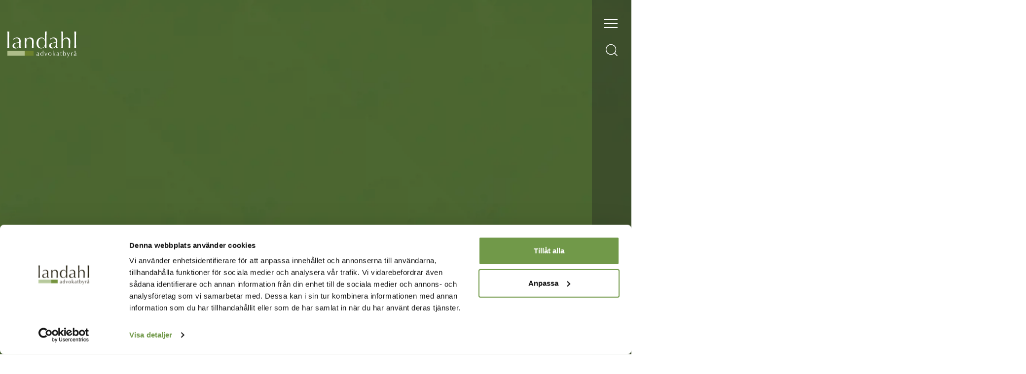

--- FILE ---
content_type: text/html; charset=utf-8
request_url: https://www.landahl.se/kompetensomraden/affarsjuridik-fastighetsrelaterad/
body_size: 9437
content:

<!DOCTYPE html>
<html xmlns="http://www.w3.org/1999/xhtml" lang="sv-SE">
<head lang="sv-SE">

	<script id="Cookiebot" src="https://consent.cookiebot.com/uc.js" data-cbid="ca8e102f-2c84-413e-b99b-fd7dc6e9f88e" data-blockingmode="auto" type="text/javascript"></script><!-- Google tag (gtag.js) --><script async src="https://www.googletagmanager.com/gtag/js?id=UA-44914343-1"></script><script>  window.dataLayer = window.dataLayer || [];  function gtag(){dataLayer.push(arguments);}  gtag('js', new Date());  gtag('config', 'UA-44914343-1');</script>    

	<meta charset="utf-8">
	<meta http-equiv="X-UA-Compatible" content="IE=edge,chrome=1">
	<meta http-equiv="content-language" content="sv-SE">
	<meta name="language" content="Swedish (Sweden)">
	<meta name="viewport" content="width=device-width, initial-scale=1">

	<!-- Title Start -->
<title>Affärsjuridik: Fastighetsrelaterad | Landahl Advokatbyrå</title>
<meta property="og:title" content="Affärsjuridik: Fastighetsrelaterad | Landahl Advokatbyrå" />
<!-- Title End -->

    <!-- Description Start -->
<meta name="description" content="Affärsjuridik: Fastighetsrelaterad" />
<meta property="og:description" content="Affärsjuridik: Fastighetsrelaterad" />
<!-- Description End -->


		<!-- Image Start -->
<meta property="og:image" content="https://www.landahl.se/media/zzmdrxw1/landahl-advokatbyra_fastighetsjuridik.jpg?width=1920&mode=max" />
<!-- Image End -->

	
	<!-- Url Start -->
<meta property="og:url" content="https://www.landahl.se/kompetensomraden/affarsjuridik-fastighetsrelaterad/" />
<link rel="canonical" href="https://www.landahl.se/kompetensomraden/affarsjuridik-fastighetsrelaterad/" />
<!-- Url End -->

	<!-- HrefLang Start -->
<link rel="alternate" href="https://www.landahl.se/kompetensomraden/affarsjuridik-fastighetsrelaterad/" hreflang="x-default" />
<!-- HrefLang End -->

	<!-- Favicons Start -->
<!-- Favicons End -->


    <link rel="preload"  href="/css/fonts/font-open sans-16522439538737351065.css" as="style" onload="this.onload=null;this.rel='stylesheet'">
<noscript><link rel="stylesheet" href="/css/fonts/font-open sans-16522439538737351065.css"></noscript>

    

	

<link href='/sb/theme-landahl.css.v639046231343183701' rel='stylesheet' rel="preload" as="style" onload="this.onload=null;this.rel='stylesheet'"/>
	<link href='/sb/head-bundle.css.vccc88fce12fa64aad55c5aa97cbbc5776a3ed29c' rel='stylesheet' rel="preload" as="style" onload="this.onload=null;this.rel='stylesheet'"/>

	
	

	

	<meta name="google-site-verification" content="9xpQ6UIPZZtzisWbPSTKiCSKBSiYtVCRRqZr7FMiMZY" />    
</head>
<body class="floating-header default-navigation transparent-header sv-se level-4 affarsjuridik-fastighetsrelaterad-page id-1352 expertisepage   ">
	

	<a class="position-absolute absolute-top absolute-left m-2 index-tooltip btn btn-primary btn-sm focus-only" href="#wrapper">Hoppa till huvudinneh&#xE5;llet</a>


	

	<div class="desktop-navigation-brand">
		<div class="content">
			
<a href="/" title="Logo of SV" class="logo">
			<img class="logo-img logo-desktop" src="/media/tlanxdue/logo-light.svg" title="Logo of Landahl Advokatbyr&#xE5;" />
			<img class="logo-img logo-mobile" src="/media/fjsj0j2b/logo-dark.svg" title="Logo of Landahl Advokatbyr&#xE5;" />
</a>

		</div>
	</div>

	<header id="header" aria-labelledby="nav-heading" class="" default-theme="bg-gray text-dark">
		
		
<div class="mobile-navigation landahl-mobile-menu" :class="open ? 'open' : ''" x-data="{ open: false }" x-trap="open">
	<nav class="general-navigation">
		<ul class="">
				<li class="nav-item general-navigation search-page">
					<a href="https://www.landahl.se/sok/">
						<span class="icon-search-thin"></span>
					</a>
				</li>
		</ul>
	</nav>

	
<a href="/" title="Logo of SV" class="logo">
			<img class="logo-img logo-desktop" src="/media/tlanxdue/logo-light.svg" title="Logo of Landahl Advokatbyr&#xE5;" />
			<img class="logo-img logo-mobile" src="/media/fjsj0j2b/logo-dark.svg" title="Logo of Landahl Advokatbyr&#xE5;" />
</a>


		<button id="mobile-navigation-toggler" class="navigation-toggler" type="button" :aria-expanded="open" aria-controls="mobile-nav" @click="open = !open" aria-label="Close Navigation">
			<span class="toggler-line"></span>
			<span class="toggler-line"></span>
			<span class="toggler-line"></span>
		</button>

	<nav class="main" :class='{"open": open }' x-cloak id="mobile-nav">

		<div class="menu">
				<ul class="main-menu level-0">

			<li class="nav-item " :class="open ? 'dropdown-open' : ''" x-data="{ open: false }" @click.away="open = false">

			<a target="_self" href="/expertis/" class="nav-link  " @click="document.getElementById('mobile-navigation-toggler').click()">
				<span>Expertis</span>
			</a>
				


			</li>
			<li class="nav-item " :class="open ? 'dropdown-open' : ''" x-data="{ open: false }" @click.away="open = false">

			<a target="_self" href="/kontakt/" class="nav-link  " @click="document.getElementById('mobile-navigation-toggler').click()">
				<span>Kontakt</span>
			</a>
				


			</li>
			<li class="nav-item " :class="open ? 'dropdown-open' : ''" x-data="{ open: false }" @click.away="open = false">

			<a target="_self" href="/karriar/" class="nav-link  " @click="document.getElementById('mobile-navigation-toggler').click()">
				<span>Karriär</span>
			</a>
				


			</li>
			<li class="nav-item " :class="open ? 'dropdown-open' : ''" x-data="{ open: false }" @click.away="open = false">

			<a target="_self" href="/medarbetare/" class="nav-link  " @click="document.getElementById('mobile-navigation-toggler').click()">
				<span>Medarbetare</span>
			</a>
				


			</li>
			<li class="nav-item " :class="open ? 'dropdown-open' : ''" x-data="{ open: false }" @click.away="open = false">

			<a target="_self" href="/akademi/" class="nav-link  " @click="document.getElementById('mobile-navigation-toggler').click()">
				<span>Akademi</span>
			</a>
				


			</li>
			<li class="nav-item " :class="open ? 'dropdown-open' : ''" x-data="{ open: false }" @click.away="open = false">

			<a target="_self" href="/nyheter/" class="nav-link  " @click="document.getElementById('mobile-navigation-toggler').click()">
				<span>Nyheter</span>
			</a>
				


			</li>
			<li class="nav-item " :class="open ? 'dropdown-open' : ''" x-data="{ open: false }" @click.away="open = false">

			<a target="_self" href="/artiklar/" class="nav-link  " @click="document.getElementById('mobile-navigation-toggler').click()">
				<span>Artiklar</span>
			</a>
				


			</li>
			<li class="nav-item " :class="open ? 'dropdown-open' : ''" x-data="{ open: false }" @click.away="open = false">

			<a target="_self" href="/om-byran/" class="nav-link  " @click="document.getElementById('mobile-navigation-toggler').click()">
				<span>Om byrån</span>
			</a>
				


			</li>

						<li class="mt-3"></li>
							<li class="nav-item language ">

								<a href="/en/area-of-competence/commercial-law-property-related/" aria-label="Byt spr&#xE5;k till EN" class=" nav-link language-en">
									<span>EN</span>
								</a>

							</li>
							<li class="nav-item language ">

								<a href="/kompetensomraden/affarsjuridik-fastighetsrelaterad/" aria-label="Byt spr&#xE5;k till SV" class=" nav-link language-sv">
									<span>SV</span>
								</a>

							</li>

				</ul>
		</div>

	</nav>
</div>


        


<div class="desktop-navigation landahl-side-menu" :class="open ? 'open' : ''" x-on:click.outside="toggleMenu(false)" x-data="sideMenu()" x-trap="open">
	<div class="main">
		<div class="navigation-top">
			<button id="main-navigation-toggler" class="toggle" x-on:click="toggleMenu()"  :aria-expanded="open" aria-controls="main-nav" aria-label="Close Navigation">
				<span class="line"></span>
				<span class="line"></span>
				<span class="line"></span>
			</button>

				<span x-on:click="toggleMenu();$focus.focus($refs.searchinput)" class="search-button icon-search-thin"></span>
		</div>
		

		<div class="language">
<a href="/en/area-of-competence/commercial-law-property-related/" class="">EN</a>
<a href="/kompetensomraden/affarsjuridik-fastighetsrelaterad/" class=" active">SV</a>
		</div>
	</div>
	<div class="navigation" id="main-nav">

		<div class="navigation-content">

				<form class="navigation-search-form" action="/sok/" method="get">
					<span class="icon-search-thin"></span>
					<input type="text" name="q" x-ref="searchinput" id="navigationsearch" title="S&#xF6;k">
				</form>

			<nav>
				<ul>
			<li class="" :class="isDropdownOpen('519714b6-0bba-4966-a12e-290b9ee04719') ? 'open' : ''">

				<a target="_self" href="/expertis/" class=" " @click="document.getElementById('mobile-navigation-toggler').click()">
					<span>Expertis</span>
				</a>
				


			</li>
			<li class="" :class="isDropdownOpen('f08d05fd-7f1c-4ddf-bca4-1d32e1ff6396') ? 'open' : ''">

				<a target="_self" href="/kontakt/" class=" " @click="document.getElementById('mobile-navigation-toggler').click()">
					<span>Kontakt</span>
				</a>
				


			</li>
			<li class="" :class="isDropdownOpen('f7c2332d-0b70-4b4c-ba1e-0b284e939061') ? 'open' : ''">

				<a target="_self" href="/karriar/" class=" " @click="document.getElementById('mobile-navigation-toggler').click()">
					<span>Karriär</span>
				</a>
				


			</li>
			<li class="" :class="isDropdownOpen('5a8dabfd-083f-4481-b5a3-d801d4e8c611') ? 'open' : ''">

				<a target="_self" href="/medarbetare/" class=" " @click="document.getElementById('mobile-navigation-toggler').click()">
					<span>Medarbetare</span>
				</a>
				


			</li>
			<li class="" :class="isDropdownOpen('d6b95b21-b818-486d-b3a7-b43f29693f99') ? 'open' : ''">

				<a target="_self" href="/akademi/" class=" " @click="document.getElementById('mobile-navigation-toggler').click()">
					<span>Akademi</span>
				</a>
				


			</li>
			<li class="" :class="isDropdownOpen('b893d587-9878-4992-bd4b-369e979f5123') ? 'open' : ''">

				<a target="_self" href="/nyheter/" class=" " @click="document.getElementById('mobile-navigation-toggler').click()">
					<span>Nyheter</span>
				</a>
				


			</li>
			<li class="" :class="isDropdownOpen('ff8ad117-b7ac-46e9-9842-cd2b46c27997') ? 'open' : ''">

				<a target="_self" href="/artiklar/" class=" " @click="document.getElementById('mobile-navigation-toggler').click()">
					<span>Artiklar</span>
				</a>
				


			</li>
			<li class="" :class="isDropdownOpen('c3b6a2ec-c375-468e-be6e-8eb7838f9051') ? 'open' : ''">

				<a target="_self" href="/om-byran/" class=" " @click="document.getElementById('mobile-navigation-toggler').click()">
					<span>Om byrån</span>
				</a>
				


			</li>
				</ul>
			</nav>
		</div>
		

		
	</div>

	

</div>


	</header>

	<main id="wrapper" >
		


<section class="top-hero" data-aos="fade" data-aos-offset="0" data-aos-delay="100" data-aos-duration="300" data-aos-easing="ease-out-quart" data-aos-mirror="false" data-aos-once="true">
	<div class="container" data-aos="fade" data-aos-offset="100" data-aos-delay="100" data-aos-duration="300" data-aos-easing="ease-out-quart" data-aos-mirror="false" data-aos-once="true">
		<div class="content">
				<span class="heading"><a href="/expertis/">Expertis</a></span>
				
			<h1 class="text-break">Affärsjuridik: Fastighetsrelaterad</h1>
			<p>Ett av våra kompetensområden</p>
		</div>
	</div>

		<picture style="--focalpoint-left: 50%; --focalpoint-top: 50%;; --overlay-opacity: 0.3" class="top-image tint"><source media="(max-width:1120px)" srcset="/media/zzmdrxw1/landahl-advokatbyra_fastighetsjuridik.jpg?width=1120&height=467&rnd=133193055442570000&format=webp" width="1120" height="467"><source media="(max-width:1280px)" srcset="/media/zzmdrxw1/landahl-advokatbyra_fastighetsjuridik.jpg?width=1280&height=533&rnd=133193055442570000&format=webp" width="1280" height="533"><source media="(max-width:1440px)" srcset="/media/zzmdrxw1/landahl-advokatbyra_fastighetsjuridik.jpg?width=1440&height=600&rnd=133193055442570000&format=webp" width="1440" height="600"><source media="(max-width:1600px)" srcset="/media/zzmdrxw1/landahl-advokatbyra_fastighetsjuridik.jpg?width=1600&height=667&rnd=133193055442570000&format=webp" width="1600" height="667"><source media="(max-width:1760px)" srcset="/media/zzmdrxw1/landahl-advokatbyra_fastighetsjuridik.jpg?width=1760&height=733&rnd=133193055442570000&format=webp" width="1760" height="733"><source media="(max-width:1920px)" srcset="/media/zzmdrxw1/landahl-advokatbyra_fastighetsjuridik.jpg?width=1920&height=800&rnd=133193055442570000&format=webp" width="1920" height="800"><img src="/media/zzmdrxw1/landahl-advokatbyra_fastighetsjuridik.jpg?width=1920&height=800&rnd=133193055442570000&format=webp" class="top-image tint" width="1920" height="800" alt="" loading="lazy"></picture>
</section>

<section class="body-container">
	<div class="container">
		<div class="row justify-content-between">
			<div class="content col-12 col-md-7">
				<h2>Frågor som rör affärslivet och företags relationer sinsemellan och gentemot privatpersoner</h2>
<hr>
<p class="preamble lead">Landahl har ett tydligt affärsfokus och omfattande erfarenhet av att biträda vid upprättande, granskning och förhandling av affärsjuridiska avtal.</p>
<p>Vi biträder regelbundet fastighetsägare och exploatörer i de juridiska frågor som uppkommer i deras verksamhet såsom förvärv av mark, rådgivning kring detaljplaner, fastighetsbildning och bygglov, entreprenader och transaktioner.  </p>
<p>Vi arbetar lösningsorienterat och bistår våra klienter med förhandlingar, projektledning, strategi och planering samt vid tvister. </p>
			</div>
			<aside class="sidebar streched-background col-12 col-md-4">

					

<div class="sidebar-section individuals-sidebar">
	<h1>Medarbetare</h1>


			

<div class="individual-small ">

    <div class="individual-small-image">
            <picture style="--focalpoint-left: 50%; --focalpoint-top: 50%;" class="d-block"><source media="(max-width:320px)" srcset="/media/l40gczwb/camilla_adell-hero-1920-x-800.jpg?width=300&height=188&rnd=133462716431500000&format=webp" width="300" height="188"><img src="/media/l40gczwb/camilla_adell-hero-1920-x-800.jpg?width=300&height=188&rnd=133462716431500000&format=webp" class="d-block" width="300" height="188" alt="" loading="lazy"></picture>
    </div>
    
    
    <div class="individual-small-content">
        <h1 class="individual-name"><a href="/medarbetare/camilla-adell/">Camilla Adell</a></h1>
        
            <h2 class="individual-role">Advokat</h2>
    </div>
</div>
		
			

<div class="individual-small ">

    <div class="individual-small-image">
            <picture style="--focalpoint-left: 50%; --focalpoint-top: 50%;" class="d-block"><source media="(max-width:320px)" srcset="/media/eiff1jus/urban_andersson.jpg?width=300&height=188&rnd=133213827156800000&format=webp" width="300" height="188"><img src="/media/eiff1jus/urban_andersson.jpg?width=300&height=188&rnd=133213827156800000&format=webp" class="d-block" width="300" height="188" alt="" loading="lazy"></picture>
    </div>
    
    
    <div class="individual-small-content">
        <h1 class="individual-name"><a href="/medarbetare/urban-andersson/">Urban Andersson</a></h1>
        
            <h2 class="individual-role">Advokat | Del&#xE4;gare</h2>
    </div>
</div>
		
			

<div class="individual-small ">

    <div class="individual-small-image">
            <picture style="--focalpoint-left: 50%; --focalpoint-top: 50%;" class="d-block"><source media="(max-width:320px)" srcset="/media/xlphwsrm/stefan_blombergsson-hero-1920-x-800.jpg?width=300&height=188&rnd=133462718396300000&format=webp" width="300" height="188"><img src="/media/xlphwsrm/stefan_blombergsson-hero-1920-x-800.jpg?width=300&height=188&rnd=133462718396300000&format=webp" class="d-block" width="300" height="188" alt="" loading="lazy"></picture>
    </div>
    
    
    <div class="individual-small-content">
        <h1 class="individual-name"><a href="/medarbetare/stefan-blombergsson/">Stefan Blombergsson</a></h1>
        
            <h2 class="individual-role">Advokat | Del&#xE4;gare</h2>
    </div>
</div>
		
			

<div class="individual-small ">

    <div class="individual-small-image">
            <picture style="--focalpoint-left: 50%; --focalpoint-top: 50%;" class="d-block"><source media="(max-width:320px)" srcset="/media/d4nnfu2j/michelle_brodin.jpg?width=300&height=188&rnd=133215360073230000&format=webp" width="300" height="188"><img src="/media/d4nnfu2j/michelle_brodin.jpg?width=300&height=188&rnd=133215360073230000&format=webp" class="d-block" width="300" height="188" alt="" loading="lazy"></picture>
    </div>
    
    
    <div class="individual-small-content">
        <h1 class="individual-name"><a href="/medarbetare/michelle-hjort-brodin/">Michelle Hjort Brodin</a></h1>
        
            <h2 class="individual-role">Advokat</h2>
    </div>
</div>
		
			

<div class="individual-small ">

    <div class="individual-small-image">
            <picture style="--focalpoint-left: 50%; --focalpoint-top: 50%;" class="d-block"><source media="(max-width:320px)" srcset="/media/5wyhk1mb/susanne_falk.jpg?width=300&height=188&rnd=133213827152330000&format=webp" width="300" height="188"><img src="/media/5wyhk1mb/susanne_falk.jpg?width=300&height=188&rnd=133213827152330000&format=webp" class="d-block" width="300" height="188" alt="" loading="lazy"></picture>
    </div>
    
    
    <div class="individual-small-content">
        <h1 class="individual-name"><a href="/medarbetare/susanne-falk/">Susanne Falk</a></h1>
        
            <h2 class="individual-role">Advokat | Del&#xE4;gare</h2>
    </div>
</div>
		
			

<div class="individual-small ">

    <div class="individual-small-image">
            <picture style="--focalpoint-left: 50%; --focalpoint-top: 50%;" class="d-block"><source media="(max-width:320px)" srcset="/media/e2he3qlb/johan_gustavsson.jpg?width=300&height=188&rnd=133213827105030000&format=webp" width="300" height="188"><img src="/media/e2he3qlb/johan_gustavsson.jpg?width=300&height=188&rnd=133213827105030000&format=webp" class="d-block" width="300" height="188" alt="" loading="lazy"></picture>
    </div>
    
    
    <div class="individual-small-content">
        <h1 class="individual-name"><a href="/medarbetare/johan-gustavsson/">Johan Gustavsson</a></h1>
        
            <h2 class="individual-role">Advokat | Del&#xE4;gare</h2>
    </div>
</div>
		
			

<div class="individual-small ">

    <div class="individual-small-image">
            <picture style="--focalpoint-left: 50%; --focalpoint-top: 50%;" class="d-block"><source media="(max-width:320px)" srcset="/media/u1okh2jl/frida_jackson.jpg?width=300&height=188&rnd=133213827115100000&format=webp" width="300" height="188"><img src="/media/u1okh2jl/frida_jackson.jpg?width=300&height=188&rnd=133213827115100000&format=webp" class="d-block" width="300" height="188" alt="" loading="lazy"></picture>
    </div>
    
    
    <div class="individual-small-content">
        <h1 class="individual-name"><a href="/medarbetare/frida-jackson/">Frida Jackson</a></h1>
        
            <h2 class="individual-role">Advokat</h2>
    </div>
</div>
		
			

<div class="individual-small ">

    <div class="individual-small-image">
            <picture style="--focalpoint-left: 50%; --focalpoint-top: 50%;" class="d-block"><source media="(max-width:320px)" srcset="/media/qkng5cmu/petra_norberg.jpg?width=300&height=188&rnd=134024225342100000&format=webp" width="300" height="188"><img src="/media/qkng5cmu/petra_norberg.jpg?width=300&height=188&rnd=134024225342100000&format=webp" class="d-block" width="300" height="188" alt="" loading="lazy"></picture>
    </div>
    
    
    <div class="individual-small-content">
        <h1 class="individual-name"><a href="/medarbetare/petra-norberg/">Petra Norberg</a></h1>
        
            <h2 class="individual-role">Jurist</h2>
    </div>
</div>
		
			

<div class="individual-small ">

    <div class="individual-small-image">
            <picture style="--focalpoint-left: 50%; --focalpoint-top: 50%;" class="d-block"><source media="(max-width:320px)" srcset="/media/5sbgdydv/kayla_perjons.jpg?width=300&height=188&rnd=134024225080930000&format=webp" width="300" height="188"><img src="/media/5sbgdydv/kayla_perjons.jpg?width=300&height=188&rnd=134024225080930000&format=webp" class="d-block" width="300" height="188" alt="" loading="lazy"></picture>
    </div>
    
    
    <div class="individual-small-content">
        <h1 class="individual-name"><a href="/medarbetare/kayla-perjons/">Kayla Perjons</a></h1>
        
            <h2 class="individual-role">Advokat</h2>
    </div>
</div>
		
			

<div class="individual-small ">

    <div class="individual-small-image">
            <picture style="--focalpoint-left: 50%; --focalpoint-top: 50%;" class="d-block"><source media="(max-width:320px)" srcset="/media/m2fnhno1/magnus_stromqvist.jpg?width=300&height=188&rnd=133213827129230000&format=webp" width="300" height="188"><img src="/media/m2fnhno1/magnus_stromqvist.jpg?width=300&height=188&rnd=133213827129230000&format=webp" class="d-block" width="300" height="188" alt="" loading="lazy"></picture>
    </div>
    
    
    <div class="individual-small-content">
        <h1 class="individual-name"><a href="/medarbetare/magnus-stromqvist/">Magnus Strömqvist</a></h1>
        
            <h2 class="individual-role">Advokat</h2>
    </div>
</div>
		
			

<div class="individual-small ">

    <div class="individual-small-image">
            <picture style="--focalpoint-left: 50%; --focalpoint-top: 50%;" class="d-block"><source media="(max-width:320px)" srcset="/media/wj4lh0aq/sebastian_tornqvist.jpg?width=300&height=188&rnd=133213827148630000&format=webp" width="300" height="188"><img src="/media/wj4lh0aq/sebastian_tornqvist.jpg?width=300&height=188&rnd=133213827148630000&format=webp" class="d-block" width="300" height="188" alt="" loading="lazy"></picture>
    </div>
    
    
    <div class="individual-small-content">
        <h1 class="individual-name"><a href="/medarbetare/sebastian-tornqvist/">Sebastian Törnqvist</a></h1>
        
            <h2 class="individual-role">Advokat</h2>
    </div>
</div>
		
			

<div class="individual-small ">

    <div class="individual-small-image">
            <picture style="--focalpoint-left: 50%; --focalpoint-top: 50%;" class="d-block"><source media="(max-width:320px)" srcset="/media/kmukrn3q/maria_wideroth.jpg?width=300&height=188&rnd=134030908967730000&format=webp" width="300" height="188"><img src="/media/kmukrn3q/maria_wideroth.jpg?width=300&height=188&rnd=134030908967730000&format=webp" class="d-block" width="300" height="188" alt="" loading="lazy"></picture>
    </div>
    
    
    <div class="individual-small-content">
        <h1 class="individual-name"><a href="/medarbetare/maria-wideroth/">Maria Wideroth</a></h1>
        
            <h2 class="individual-role">Advokat | Del&#xE4;gare</h2>
    </div>
</div>
		
			

<div class="individual-small ">

    <div class="individual-small-image">
            <picture style="--focalpoint-left: 50%; --focalpoint-top: 50%;" class="d-block"><source media="(max-width:320px)" srcset="/media/zrmj2upm/caroline_winje.jpg?width=300&height=188&rnd=133215360063130000&format=webp" width="300" height="188"><img src="/media/zrmj2upm/caroline_winje.jpg?width=300&height=188&rnd=133215360063130000&format=webp" class="d-block" width="300" height="188" alt="" loading="lazy"></picture>
    </div>
    
    
    <div class="individual-small-content">
        <h1 class="individual-name"><a href="/medarbetare/caroline-winje/">Caroline Winje</a></h1>
        
            <h2 class="individual-role">Advokat</h2>
    </div>
</div>
		</div>
				

					

<div class="sidebar-section courses-sidebar">
	<h2 class="h5">Kurser</h2>

	<ul class="sidebar-links">
			<li>
				<i class="icon-arrow-right"></i> <a href="/akademi/kurs-nyproduktion-exploatering-av-mark/">Nyproduktion | Exploatering av mark</a>
			</li>
			<li>
				<i class="icon-arrow-right"></i> <a href="/akademi/kurs-kostnadskalkyler-ekonomiska-planer-3-april-2025/">Kostnadskalkyler | Ekonomiska planer | April 2025</a>
			</li>
	</ul>
	
</div>
				
			</aside>
		</div>
	</div>

</section>

<section x-data="{}" x-ref="section" class="related-content module bg-lightgray spacing-large margin-none" data-aos="fade" data-aos-offset="0" data-aos-delay="100" data-aos-duration="300" data-aos-easing="ease-out-quart" data-aos-mirror="false" data-aos-once="true">
	<div class="container-ultra" data-aos="fade" data-aos-offset="100" data-aos-delay="100" data-aos-duration="300" data-aos-easing="ease-out-quart" data-aos-mirror="false" data-aos-once="true">
		<div class="row  mb-4 mb-md-5">
			<div class="col-12 col-md-8">
				<div class="holder module-header">
					<h1 class="h2">Relevant l&#xE4;sning</h1>
					
				</div>
			</div>
			<div class="col-12 col-md-4 text-md-right">
			</div>
		</div>

		<div x-fetch="{url: '/umbraco/landahl/list/Posts?locale=sv-SE&amp;parent=1352&amp;relatedAreas=1352&amp;view=list&amp;page=1&amp;pageSize=3&amp;defaultResponse=False', target: 'self', success: (t) => { console.log($refs.section); if(t.length < 50) $refs.section.remove(); } }">
		</div>
    </div>
</section>


	</main>


	
	<footer id="footer" class=" bg-gray text-dark">
			<div class="container  py-2 py-md-5">
				



<div class="widgets">
	<div class="row gutters-vertical justify-content-center">
	<div class="col-12 col-md-5 widget">
		<!-- text -->

		

			


<div class="text-widget widget widget-theme-effd880c-338e-4599-9df0-e1e0237d6881 widget-theme- widget-a90de89c-3083-4035-a609-8c242af3f02f      " data-aos="fade" data-aos-offset="100" data-aos-delay="200" data-aos-duration="200" data-aos-easing="ease-out-quart" data-aos-mirror="false" data-aos-once="true">

	<h5>Advokattiteln är en kvalitetsstämpel</h5>
<p>Det ställs höga krav på utbildning, erfarenhet och lämplighet och alla advokater måste sedan följa god advokatsed. När du anlitar en advokat eller en jurist på advokatbyrå ska du kunna känna dig säker på att dessa iakttar oberoende, lojalitet och konfidentialitet.</p>
<hr>
<h5><a rel="noopener" href="https://goo.gl/maps/AgxNNnzL9ojU2wmV9" target="_blank"><span class="icon-map-marker color-primary"></span>Besök Rådmansgatan 40</a></h5>
<p><strong>LANDAHL ADVOKATBYRÅ</strong><br>Box 191 43 | 104 32 Stockholm <br><a href="tel:086666700">08-66 66 700</a>  |  <a href="mailto:info@landahl.se">info@landahl.se</a></p>


	

</div>

	</div>
	<div class="col-12 col-md-5 widget">
		<!-- text -->

		

			


<div class="text-widget widget widget-theme-effd880c-338e-4599-9df0-e1e0237d6881 widget-theme- widget-dc4d5e9c-488a-4a95-9817-719d1a0ebf26      " data-aos="fade" data-aos-offset="100" data-aos-delay="200" data-aos-duration="200" data-aos-easing="ease-out-quart" data-aos-mirror="false" data-aos-once="true">

	<hr>
<h5>Villkor | Policy</h5>
<ul>
<li><a href="/cookies/" title="Cookies">Cookies</a></li>
<li><a rel="noopener" href="/media/gqdbhdxd/integritetspolicy-landahl-advokatbyra.pdf" target="_blank" title="Integritetspolicy Landahl Advokatbyrå">Integritetspolicy</a></li>
<li><a rel="noopener" href="/media/klybgmub/allmanna-uppdragsvillkor_web_240814.pdf" target="_blank" title="Allmänna Uppdragsvillkor Web 240814">Allmänna uppdragsvillkor</a></li>
<li><a rel="noopener" href="/media/q1yftoli/konsumenttvistnamnden_advokatsamfundet_2023.pdf" target="_blank" title="Konsumenttvistnämnden Advokatsamfundet 2023">Advokatsamfundets konsumenttvistnämnd</a></li>
</ul>


	

</div>

	</div>
	<div class="col-12 col-md-2 widget">
		<!-- text -->

		

			


<div class="text-widget widget widget-theme-effd880c-338e-4599-9df0-e1e0237d6881 widget-theme- widget-a560515f-14ce-4f70-9693-19cc7321d0c1      " data-aos="fade" data-aos-offset="100" data-aos-delay="200" data-aos-duration="200" data-aos-easing="ease-out-quart" data-aos-mirror="false" data-aos-once="true">

	<hr>
<h5>Följ oss på </h5>
<h6><a rel="noopener" href="http://www.linkedin.com/company/landahl-advokatbyr-ab" target="_blank">LinkedIn</a>  |  <a rel="noopener" href="https://www.facebook.com/landahladvokatbyra" target="_blank">Facebook</a></h6>
<p> </p>
<p><img src="/media/fjsj0j2b/logo-dark.svg?rmode=max&amp;width=123&amp;height=47" alt="Landahl Advokatbyrå" width="123" height="47"></p>


	

</div>

	</div>
	</div>
</div>

			</div>
		<div class="container-fluid text-right">
			<button class="btn-icon" onclick="document.documentElement.scrollTo({ top: 0, behavior: 'smooth'})"><span class="icon-arrow-up"></span></button>
		</div>
            
		<section class="copyright" aria-hidden="true">
			<div class="container p-2 text-center">
				<p class="m-0"><small>© Landahl Advokatbyrå</small></p>
			</div>
		</section>
	</footer>
	

	

	<script src="/App_Plugins/UmbracoForms/Assets/promise-polyfill/dist/polyfill.min.js" type="application/javascript"></script><script src="/App_Plugins/UmbracoForms/Assets/aspnet-client-validation/dist/aspnet-validation.min.js" type="application/javascript"></script>

	


	<script src="/sb/footer-vendor-bundle.js.vccc88fce12fa64aad55c5aa97cbbc5776a3ed29c"></script>
	<script src="/scripts/main.js?v=ccc88fce12fa64aad55c5aa97cbbc5776a3ed29c"></script>

	

	

	

	
</body>
</html>

--- FILE ---
content_type: text/html; charset=utf-8
request_url: https://www.landahl.se/umbraco/landahl/list/Posts?locale=sv-SE&parent=1352&relatedAreas=1352&view=list&page=1&pageSize=3&defaultResponse=False
body_size: 1818
content:



<div class="collection-items post-grid">
	<div class="grid-container grid-size-3">

			<div class="post-0">
				
		<article class="card card-widget align-cover postpage-card postpage "
		 data-aos="fade" data-aos-offset="100" data-aos-delay="200" data-aos-duration="200" data-aos-easing="ease-out-quart" data-aos-mirror="false" data-aos-once="true"
		 data-relatedareas="1367,1352,1365,1398">

				<picture style="--focalpoint-left: 50%; --focalpoint-top: 50%;" class="lazyload card-img-cover"><source media="(max-width:160px)" srcset="/media/snka0bsv/umea_universitetsstad-juristprogrammet.jpg?width=160&height=100&rnd=133198118301870000" width="160" height="100"><source media="(max-width:320px)" srcset="/media/snka0bsv/umea_universitetsstad-juristprogrammet.jpg?width=320&height=200&rnd=133198118301870000" width="320" height="200"><source media="(max-width:480px)" srcset="/media/snka0bsv/umea_universitetsstad-juristprogrammet.jpg?width=480&height=300&rnd=133198118301870000" width="480" height="300"><source media="(max-width:640px)" srcset="/media/snka0bsv/umea_universitetsstad-juristprogrammet.jpg?width=640&height=400&rnd=133198118301870000" width="640" height="400"><source media="(max-width:800px)" srcset="/media/snka0bsv/umea_universitetsstad-juristprogrammet.jpg?width=800&height=500&rnd=133198118301870000" width="800" height="500"><source media="(max-width:960px)" srcset="/media/snka0bsv/umea_universitetsstad-juristprogrammet.jpg?width=960&height=600&rnd=133198118301870000" width="960" height="600"><source media="(max-width:1120px)" srcset="/media/snka0bsv/umea_universitetsstad-juristprogrammet.jpg?width=1120&height=700&rnd=133198118301870000" width="1120" height="700"><source media="(max-width:1280px)" srcset="/media/snka0bsv/umea_universitetsstad-juristprogrammet.jpg?width=1160&height=725&rnd=133198118301870000" width="1160" height="725"><img src="/media/snka0bsv/umea_universitetsstad-juristprogrammet.jpg?width=1160&height=725&rnd=133198118301870000" class="lazyload card-img-cover" width="1160" height="725" alt="" loading="lazy"></picture>
			

			<div class="card-body card-img-overlay absolute-unset-top">
				<div class="content">
					<h3 class="text-break">Artiklar</h3>
					<h1 class="h5 card-title">
						<a class="stretched-link text-reset" href="https://www.landahl.se/artiklar/kan-det-bli-skadestand-aven-om-det-inte-reklamerats-i-tid/">Kan det bli skadestånd även om det inte reklamerats i tid?</a>
					</h1>
				</div>
				
			</div>
		</article>






			</div>
			<div class="post-1">
				
		<article class="card card-widget align-cover postpage-card postpage "
		 data-aos="fade" data-aos-offset="100" data-aos-delay="200" data-aos-duration="200" data-aos-easing="ease-out-quart" data-aos-mirror="false" data-aos-once="true"
		 data-relatedareas="1367,1362,1370,1364,1366,1357,1352,1358,1380,1400,1368,1383,1369,1373,1393,1361,1398,1376">

				<picture style="--focalpoint-left: 50%; --focalpoint-top: 50%;" class="lazyload card-img-cover"><source media="(max-width:160px)" srcset="/media/qaxfuqws/camilla_adell.jpg?width=160&height=100&rnd=133462711004030000" width="160" height="100"><source media="(max-width:320px)" srcset="/media/qaxfuqws/camilla_adell.jpg?width=320&height=200&rnd=133462711004030000" width="320" height="200"><source media="(max-width:480px)" srcset="/media/qaxfuqws/camilla_adell.jpg?width=480&height=300&rnd=133462711004030000" width="480" height="300"><source media="(max-width:640px)" srcset="/media/qaxfuqws/camilla_adell.jpg?width=640&height=400&rnd=133462711004030000" width="640" height="400"><source media="(max-width:800px)" srcset="/media/qaxfuqws/camilla_adell.jpg?width=800&height=500&rnd=133462711004030000" width="800" height="500"><source media="(max-width:960px)" srcset="/media/qaxfuqws/camilla_adell.jpg?width=960&height=600&rnd=133462711004030000" width="960" height="600"><source media="(max-width:1120px)" srcset="/media/qaxfuqws/camilla_adell.jpg?width=1120&height=700&rnd=133462711004030000" width="1120" height="700"><source media="(max-width:1280px)" srcset="/media/qaxfuqws/camilla_adell.jpg?width=1160&height=725&rnd=133462711004030000" width="1160" height="725"><img src="/media/qaxfuqws/camilla_adell.jpg?width=1160&height=725&rnd=133462711004030000" class="lazyload card-img-cover" width="1160" height="725" alt="" loading="lazy"></picture>
			

			<div class="card-body card-img-overlay absolute-unset-top">
				<div class="content">
					<h3 class="text-break">Nyheter</h3>
					<h1 class="h5 card-title">
						<a class="stretched-link text-reset" href="https://www.landahl.se/nyheter/valkommen-camilla-adell/">Välkommen Camilla Adell!</a>
					</h1>
				</div>
				
			</div>
		</article>






			</div>
			<div class="post-2">
				
		<article class="card card-widget align-cover postpage-card postpage "
		 data-aos="fade" data-aos-offset="100" data-aos-delay="200" data-aos-duration="200" data-aos-easing="ease-out-quart" data-aos-mirror="false" data-aos-once="true"
		 data-relatedareas="1367,1362,1370,1360,1352,1358,1363,1365,1368,1369,1373,1398,1393,1383,1384">

				<picture style="--focalpoint-left: 50%; --focalpoint-top: 50%;" class="lazyload card-img-cover"><source media="(max-width:160px)" srcset="/media/xzynf1gb/frida_jackson.jpg?width=160&height=100&rnd=133213828005830000" width="160" height="100"><source media="(max-width:320px)" srcset="/media/xzynf1gb/frida_jackson.jpg?width=320&height=200&rnd=133213828005830000" width="320" height="200"><source media="(max-width:480px)" srcset="/media/xzynf1gb/frida_jackson.jpg?width=480&height=300&rnd=133213828005830000" width="480" height="300"><source media="(max-width:640px)" srcset="/media/xzynf1gb/frida_jackson.jpg?width=640&height=400&rnd=133213828005830000" width="640" height="400"><source media="(max-width:800px)" srcset="/media/xzynf1gb/frida_jackson.jpg?width=800&height=500&rnd=133213828005830000" width="800" height="500"><source media="(max-width:960px)" srcset="/media/xzynf1gb/frida_jackson.jpg?width=960&height=600&rnd=133213828005830000" width="960" height="600"><source media="(max-width:1120px)" srcset="/media/xzynf1gb/frida_jackson.jpg?width=1120&height=700&rnd=133213828005830000" width="1120" height="700"><source media="(max-width:1280px)" srcset="/media/xzynf1gb/frida_jackson.jpg?width=1160&height=725&rnd=133213828005830000" width="1160" height="725"><img src="/media/xzynf1gb/frida_jackson.jpg?width=1160&height=725&rnd=133213828005830000" class="lazyload card-img-cover" width="1160" height="725" alt="" loading="lazy"></picture>
			

			<div class="card-body card-img-overlay absolute-unset-top">
				<div class="content">
					<h3 class="text-break">Nyheter</h3>
					<h1 class="h5 card-title">
						<a class="stretched-link text-reset" href="https://www.landahl.se/nyheter/valkommen-frida-jackson/">Välkommen Frida Jackson!</a>
					</h1>
				</div>
				
			</div>
		</article>






			</div>
	</div>

</div>




--- FILE ---
content_type: text/css
request_url: https://www.landahl.se/sb/theme-landahl.css.v639046231343183701
body_size: 50392
content:
@charset "UTF-8";:root{--primary:#719949;--secondary:#9caf88;--tertiary:#719949;--quaternary:#cacac8;--quinary:#9caf88;--light:#fff;--dark:#000;--gray:#e6e6e4;--graydark:#bdbdbb;--lightgray:#f0f0ef;--headerWidth:1500px;--headerMobileHeight:70px;--headerHeight:0px;--fixedHeader:true;--transparentHeader:true;--contentWidth:"";--defaultContentWidth:Large;--footerWidth:1500px;--headingFont:"Open Sans",sans-serif;--bodyFont:"Open Sans",sans-serif;--headerFont:"Open Sans",sans-serif;--h1FontSize:3.75rem;--h2FontSize:2.5rem;--h3FontSize:1.75rem;--h4FontSize:1.5rem;--h5FontSize:1.25rem;--h6FontSize:1rem;--cardsHorizontalRatio:16x10;--cardsVerticalRatio:16x10;--collectionGridRatio:16x10;--collectionListRatio:16x10;--baseSass:"";--alias:"";--disableGenerateSass:false;--disableCompileSass:false;}:root{--blue:#007bff;--indigo:#6610f2;--purple:#6f42c1;--pink:#e83e8c;--red:#dc3545;--orange:#fd7e14;--yellow:#ffc107;--green:#28a745;--teal:#20c997;--cyan:#17a2b8;--white:#fff;--gray:#6c757d;--gray-dark:#343a40;--primary:#719949;--secondary:#9caf88;--tertiary:#719949;--quaternary:#cacac8;--quinary:#9caf88;--light:#fff;--dark:#000;--gray:#e6e6e4;--graydark:#bdbdbb;--lightgray:#f0f0ef;--success:#28a745;--info:#17a2b8;--warning:#ffc107;--danger:#dc3545;--gray-dark:#bdbdbb;--gray-light:#ced4da;--text:#212529;--breakpoint-xs:0;--breakpoint-sm:576px;--breakpoint-md:768px;--breakpoint-lg:992px;--breakpoint-xl:1200px;--font-family-sans-serif:"Open Sans",sans-serif;--font-family-monospace:SFMono-Regular,Menlo,Monaco,Consolas,"Liberation Mono","Courier New",monospace;}*,*::before,*::after{box-sizing:border-box;}html{font-family:sans-serif;line-height:1.15;-webkit-text-size-adjust:100%;-webkit-tap-highlight-color:rgba(0,0,0,0);}article,aside,figcaption,figure,footer,header,hgroup,main,nav,section{display:block;}body{margin:0;font-family:"Open Sans",sans-serif;font-size:1rem;font-weight:400;line-height:1.8;color:#212529;text-align:left;background-color:#fff;}[tabindex="-1"]:focus:not(:focus-visible){outline:0 !important;}hr{box-sizing:content-box;height:0;overflow:visible;}h1,h2,h3,h4,.pre-headline,h5,h6{margin-top:0;margin-bottom:0.8rem;}p{margin-top:0;margin-bottom:1.8rem;}abbr[title],abbr[data-original-title]{text-decoration:underline;text-decoration:underline dotted;cursor:help;border-bottom:0;text-decoration-skip-ink:none;}address{margin-bottom:1rem;font-style:normal;line-height:inherit;}ol,ul,dl{margin-top:0;margin-bottom:1rem;}ol ol,ul ul,ol ul,ul ol{margin-bottom:0;}dt{font-weight:700;}dd{margin-bottom:0.5rem;margin-left:0;}blockquote{margin:0 0 1rem;}b,strong{font-weight:bolder;}small{font-size:80%;}sub,sup{position:relative;font-size:75%;line-height:0;vertical-align:baseline;}sub{bottom:-0.25em;}sup{top:-0.5em;}a{color:#719949;text-decoration:none;background-color:transparent;}a:hover{color:#4b6530;text-decoration:underline;}a:not([href]):not([class]){color:inherit;text-decoration:none;}a:not([href]):not([class]):hover{color:inherit;text-decoration:none;}pre,code,kbd,samp{font-family:SFMono-Regular,Menlo,Monaco,Consolas,"Liberation Mono","Courier New",monospace;font-size:1em;}pre{margin-top:0;margin-bottom:1rem;overflow:auto;-ms-overflow-style:scrollbar;}figure{margin:0 0 1rem;}img{vertical-align:middle;border-style:none;}svg{overflow:hidden;vertical-align:middle;}table{border-collapse:collapse;}caption{padding-top:0.75rem;padding-bottom:0.75rem;color:#6c757d;text-align:left;caption-side:bottom;}th{text-align:inherit;text-align:-webkit-match-parent;}label{display:inline-block;margin-bottom:0.5rem;}button{border-radius:0;}button:focus:not(:focus-visible){outline:0;}input,button,select,optgroup,textarea{margin:0;font-family:inherit;font-size:inherit;line-height:inherit;}button,input{overflow:visible;}button,select{text-transform:none;}[role=button]{cursor:pointer;}select{word-wrap:normal;}button,[type=button],[type=reset],[type=submit]{-webkit-appearance:button;}button:not(:disabled),[type=button]:not(:disabled),[type=reset]:not(:disabled),[type=submit]:not(:disabled){cursor:pointer;}button::-moz-focus-inner,[type=button]::-moz-focus-inner,[type=reset]::-moz-focus-inner,[type=submit]::-moz-focus-inner{padding:0;border-style:none;}input[type=radio],input[type=checkbox]{box-sizing:border-box;padding:0;}textarea{overflow:auto;resize:vertical;}fieldset{min-width:0;padding:0;margin:0;border:0;}legend{display:block;width:100%;max-width:100%;padding:0;margin-bottom:0.5rem;font-size:1.5rem;line-height:inherit;color:inherit;white-space:normal;}@media (max-width:1200px){legend{font-size:calc(1.275rem + 0.3vw);}}progress{vertical-align:baseline;}[type=number]::-webkit-inner-spin-button,[type=number]::-webkit-outer-spin-button{height:auto;}[type=search]{outline-offset:-2px;-webkit-appearance:none;}[type=search]::-webkit-search-decoration{-webkit-appearance:none;}::-webkit-file-upload-button{font:inherit;-webkit-appearance:button;}output{display:inline-block;}summary{display:list-item;cursor:pointer;}template{display:none;}[hidden]{display:none !important;}h1,h2,h3,h4,.pre-headline,h5,h6,.h1,.h2,.h3,.h4,.h5,.h6{margin-bottom:0.8rem;font-family:"Open Sans",sans-serif;font-weight:300;line-height:1.2;}h1,.h1{font-size:3.75rem;}@media (max-width:1200px){h1,.h1{font-size:calc(1.5rem + 3vw);}}h2,.h2{font-size:2.5rem;}@media (max-width:1200px){h2,.h2{font-size:calc(1.375rem + 1.5vw);}}h3,.h3{font-size:1.75rem;}@media (max-width:1200px){h3,.h3{font-size:calc(1.3rem + 0.6vw);}}h4,.pre-headline,.h4{font-size:1.5rem;}@media (max-width:1200px){h4,.pre-headline,.h4{font-size:calc(1.275rem + 0.3vw);}}h5,.h5{font-size:1.25rem;}h6,.h6{font-size:1rem;}.lead,.preamble{font-size:1.25rem;font-weight:300;}.display-1{font-size:6rem;font-weight:400;line-height:1.5;}@media (max-width:1200px){.display-1{font-size:calc(1.725rem + 5.7vw);}}.display-2{font-size:5.5rem;font-weight:400;line-height:1.5;}@media (max-width:1200px){.display-2{font-size:calc(1.675rem + 5.1vw);}}.display-3{font-size:4.5rem;font-weight:400;line-height:1.5;}@media (max-width:1200px){.display-3{font-size:calc(1.575rem + 3.9vw);}}.display-4{font-size:3.5rem;font-weight:400;line-height:1.5;}@media (max-width:1200px){.display-4{font-size:calc(1.475rem + 2.7vw);}}hr{margin-top:2rem;margin-bottom:2rem;border:0;border-top:1px solid #CACAC8;}small,.small{font-size:0.875em;font-weight:400;}mark,.mark{padding:0.2em;background-color:#fcf8e3;}.list-unstyled,footer ul,#wrapper section.body-container .sidebar .sidebar-section ul{padding-left:0;list-style:none;}.list-inline{padding-left:0;list-style:none;}.list-inline-item{display:inline-block;}.list-inline-item:not(:last-child){margin-right:0.5rem;}.initialism{font-size:90%;text-transform:uppercase;}.blockquote,blockquote:not(.widget){margin-bottom:1rem;font-size:1.25rem;}.blockquote-footer{display:block;font-size:0.875em;color:inherit;}.blockquote-footer::before{content:"— ";}.img-fluid,.module .card-widget .card-img-top,.module .card-widget .card-img-bottom,.module .card-widget .card-img-cover,.module .card-widget .card-img{max-width:100%;height:auto;}.img-thumbnail{padding:0.25rem;background-color:#fff;border:1px solid #dee2e6;border-radius:0;max-width:100%;height:auto;}.figure{display:inline-block;}.figure-img{margin-bottom:0.5rem;line-height:1;}.figure-caption{font-size:90%;color:#6c757d;}code{font-size:87.5%;color:#e83e8c;word-wrap:break-word;}a > code{color:inherit;}kbd{padding:0.2rem 0.4rem;font-size:87.5%;color:#fff;background-color:#212529;border-radius:0;}kbd kbd{padding:0;font-size:100%;font-weight:700;}pre{display:block;font-size:87.5%;color:#212529;}pre code{font-size:inherit;color:inherit;word-break:normal;}.pre-scrollable{max-height:340px;overflow-y:scroll;}.container,.desktop-navigation-brand .content,.container-fluid,.container-ultra,#wrapper section.top-hero > .container,#wrapper .desktop-navigation-brand section.top-hero > .content,.desktop-navigation-brand #wrapper section.top-hero > .content,.container-xx-large,.container-x-large,.container-large,.container-medium,.container-small,.container-full,.container-xxxl,.container-xxl,.container-xl,.container-lg,.container-md,.container-sm{width:100%;padding-right:15px;padding-left:15px;margin-right:auto;margin-left:auto;}@media (min-width:576px){.container-sm,.container,.desktop-navigation-brand .content{max-width:540px;}}@media (min-width:768px){.container-md,.container-sm,.container,.desktop-navigation-brand .content{max-width:720px;}}@media (min-width:992px){.container-lg,.container-md,.container-sm,.container,.desktop-navigation-brand .content{max-width:960px;}}@media (min-width:1200px){.container-xl,.container-lg,.container-md,.container-sm,.container,.desktop-navigation-brand .content{max-width:1140px;}}.container-xl,.container-lg,.container-md,.container-sm,.container,.desktop-navigation-brand .content{max-width:1320px;}.container-xl,.container-lg,.container-md,.container-sm,.container,.desktop-navigation-brand .content{max-width:1500px;}.row{display:flex;flex-wrap:wrap;margin-right:-15px;margin-left:-15px;}.no-gutters{margin-right:0;margin-left:0;margin-top:0;margin-bottom:0;}.no-gutters > .col,.no-gutters > [class*=col-]{padding-right:0;padding-left:0;padding-top:0;padding-bottom:0;}.gutters-vertical:not(.no-gutters){margin-top:-15px;margin-bottom:-15px;}.gutters-vertical:not(.no-gutters) > .col,.gutters-vertical:not(.no-gutters) > [class*=col-]{padding-top:15px;padding-bottom:15px;}.gutters-horizontal:not(.no-gutters){margin-left:-15px;margin-right:-15px;}.gutters-horizontal:not(.no-gutters) > .col,.gutters-horizontal:not(.no-gutters) > [class*=col-]{padding-left:15px;padding-right:15px;}.col-xl,.col-xl-auto,.col-xl-12,.col-xl-11,.col-xl-10,.col-xl-9,.col-xl-8,.col-xl-7,.col-xl-6,.col-xl-5,.col-xl-4,.col-xl-3,.col-xl-2,.col-xl-1,.col-lg,.col-lg-auto,.col-lg-12,.col-lg-11,.col-lg-10,.col-lg-9,.col-lg-8,.col-lg-7,.col-lg-6,.col-lg-5,.col-lg-4,.col-lg-3,.col-lg-2,.col-lg-1,.col-md,.col-md-auto,.col-md-12,.col-md-11,.col-md-10,.col-md-9,.col-md-8,.col-md-7,.col-md-6,.col-md-5,.col-md-4,.col-md-3,.col-md-2,.col-md-1,.col-sm,.col-sm-auto,.col-sm-12,.col-sm-11,.col-sm-10,.col-sm-9,.col-sm-8,.col-sm-7,.col-sm-6,.col-sm-5,.col-sm-4,.col-sm-3,.col-sm-2,.col-sm-1,.col,.col-auto,.col-12,.col-11,.col-10,.col-9,.col-8,.col-7,.col-6,.col-5,.col-4,.col-3,.col-2,.col-1{position:relative;width:100%;padding-right:15px;padding-left:15px;}.col{flex-basis:0;flex-grow:1;max-width:100%;}.row-cols-1 > *{flex:0 0 100%;max-width:100%;}.row-cols-2 > *{flex:0 0 50%;max-width:50%;}.row-cols-3 > *{flex:0 0 33.3333333333%;max-width:33.3333333333%;}.row-cols-4 > *{flex:0 0 25%;max-width:25%;}.row-cols-5 > *{flex:0 0 20%;max-width:20%;}.row-cols-6 > *{flex:0 0 16.6666666667%;max-width:16.6666666667%;}.col-auto{flex:0 0 auto;width:auto;max-width:100%;}.col-1{flex:0 0 8.33333333%;max-width:8.33333333%;}.col-2{flex:0 0 16.66666667%;max-width:16.66666667%;}.col-3{flex:0 0 25%;max-width:25%;}.col-4{flex:0 0 33.33333333%;max-width:33.33333333%;}.col-5{flex:0 0 41.66666667%;max-width:41.66666667%;}.col-6{flex:0 0 50%;max-width:50%;}.col-7{flex:0 0 58.33333333%;max-width:58.33333333%;}.col-8{flex:0 0 66.66666667%;max-width:66.66666667%;}.col-9{flex:0 0 75%;max-width:75%;}.col-10{flex:0 0 83.33333333%;max-width:83.33333333%;}.col-11{flex:0 0 91.66666667%;max-width:91.66666667%;}.col-12{flex:0 0 100%;max-width:100%;}.order-first{order:-1;}.order-last{order:13;}.order-0{order:0;}.order-1{order:1;}.order-2{order:2;}.order-3{order:3;}.order-4{order:4;}.order-5{order:5;}.order-6{order:6;}.order-7{order:7;}.order-8{order:8;}.order-9{order:9;}.order-10{order:10;}.order-11{order:11;}.order-12{order:12;}.offset-1{margin-left:8.33333333%;}.offset-2{margin-left:16.66666667%;}.offset-3{margin-left:25%;}.offset-4{margin-left:33.33333333%;}.offset-5{margin-left:41.66666667%;}.offset-6{margin-left:50%;}.offset-7{margin-left:58.33333333%;}.offset-8{margin-left:66.66666667%;}.offset-9{margin-left:75%;}.offset-10{margin-left:83.33333333%;}.offset-11{margin-left:91.66666667%;}@media (min-width:576px){.col-sm{flex-basis:0;flex-grow:1;max-width:100%;}.row-cols-sm-1 > *{flex:0 0 100%;max-width:100%;}.row-cols-sm-2 > *{flex:0 0 50%;max-width:50%;}.row-cols-sm-3 > *{flex:0 0 33.3333333333%;max-width:33.3333333333%;}.row-cols-sm-4 > *{flex:0 0 25%;max-width:25%;}.row-cols-sm-5 > *{flex:0 0 20%;max-width:20%;}.row-cols-sm-6 > *{flex:0 0 16.6666666667%;max-width:16.6666666667%;}.col-sm-auto{flex:0 0 auto;width:auto;max-width:100%;}.col-sm-1{flex:0 0 8.33333333%;max-width:8.33333333%;}.col-sm-2{flex:0 0 16.66666667%;max-width:16.66666667%;}.col-sm-3{flex:0 0 25%;max-width:25%;}.col-sm-4{flex:0 0 33.33333333%;max-width:33.33333333%;}.col-sm-5{flex:0 0 41.66666667%;max-width:41.66666667%;}.col-sm-6{flex:0 0 50%;max-width:50%;}.col-sm-7{flex:0 0 58.33333333%;max-width:58.33333333%;}.col-sm-8{flex:0 0 66.66666667%;max-width:66.66666667%;}.col-sm-9{flex:0 0 75%;max-width:75%;}.col-sm-10{flex:0 0 83.33333333%;max-width:83.33333333%;}.col-sm-11{flex:0 0 91.66666667%;max-width:91.66666667%;}.col-sm-12{flex:0 0 100%;max-width:100%;}.order-sm-first{order:-1;}.order-sm-last{order:13;}.order-sm-0{order:0;}.order-sm-1{order:1;}.order-sm-2{order:2;}.order-sm-3{order:3;}.order-sm-4{order:4;}.order-sm-5{order:5;}.order-sm-6{order:6;}.order-sm-7{order:7;}.order-sm-8{order:8;}.order-sm-9{order:9;}.order-sm-10{order:10;}.order-sm-11{order:11;}.order-sm-12{order:12;}.offset-sm-0{margin-left:0;}.offset-sm-1{margin-left:8.33333333%;}.offset-sm-2{margin-left:16.66666667%;}.offset-sm-3{margin-left:25%;}.offset-sm-4{margin-left:33.33333333%;}.offset-sm-5{margin-left:41.66666667%;}.offset-sm-6{margin-left:50%;}.offset-sm-7{margin-left:58.33333333%;}.offset-sm-8{margin-left:66.66666667%;}.offset-sm-9{margin-left:75%;}.offset-sm-10{margin-left:83.33333333%;}.offset-sm-11{margin-left:91.66666667%;}}@media (min-width:768px){.col-md{flex-basis:0;flex-grow:1;max-width:100%;}.row-cols-md-1 > *{flex:0 0 100%;max-width:100%;}.row-cols-md-2 > *{flex:0 0 50%;max-width:50%;}.row-cols-md-3 > *{flex:0 0 33.3333333333%;max-width:33.3333333333%;}.row-cols-md-4 > *{flex:0 0 25%;max-width:25%;}.row-cols-md-5 > *{flex:0 0 20%;max-width:20%;}.row-cols-md-6 > *{flex:0 0 16.6666666667%;max-width:16.6666666667%;}.col-md-auto{flex:0 0 auto;width:auto;max-width:100%;}.col-md-1{flex:0 0 8.33333333%;max-width:8.33333333%;}.col-md-2{flex:0 0 16.66666667%;max-width:16.66666667%;}.col-md-3{flex:0 0 25%;max-width:25%;}.col-md-4{flex:0 0 33.33333333%;max-width:33.33333333%;}.col-md-5{flex:0 0 41.66666667%;max-width:41.66666667%;}.col-md-6{flex:0 0 50%;max-width:50%;}.col-md-7{flex:0 0 58.33333333%;max-width:58.33333333%;}.col-md-8{flex:0 0 66.66666667%;max-width:66.66666667%;}.col-md-9{flex:0 0 75%;max-width:75%;}.col-md-10{flex:0 0 83.33333333%;max-width:83.33333333%;}.col-md-11{flex:0 0 91.66666667%;max-width:91.66666667%;}.col-md-12{flex:0 0 100%;max-width:100%;}.order-md-first{order:-1;}.order-md-last{order:13;}.order-md-0{order:0;}.order-md-1{order:1;}.order-md-2{order:2;}.order-md-3{order:3;}.order-md-4{order:4;}.order-md-5{order:5;}.order-md-6{order:6;}.order-md-7{order:7;}.order-md-8{order:8;}.order-md-9{order:9;}.order-md-10{order:10;}.order-md-11{order:11;}.order-md-12{order:12;}.offset-md-0{margin-left:0;}.offset-md-1{margin-left:8.33333333%;}.offset-md-2{margin-left:16.66666667%;}.offset-md-3{margin-left:25%;}.offset-md-4{margin-left:33.33333333%;}.offset-md-5{margin-left:41.66666667%;}.offset-md-6{margin-left:50%;}.offset-md-7{margin-left:58.33333333%;}.offset-md-8{margin-left:66.66666667%;}.offset-md-9{margin-left:75%;}.offset-md-10{margin-left:83.33333333%;}.offset-md-11{margin-left:91.66666667%;}}@media (min-width:992px){.col-lg{flex-basis:0;flex-grow:1;max-width:100%;}.row-cols-lg-1 > *{flex:0 0 100%;max-width:100%;}.row-cols-lg-2 > *{flex:0 0 50%;max-width:50%;}.row-cols-lg-3 > *{flex:0 0 33.3333333333%;max-width:33.3333333333%;}.row-cols-lg-4 > *{flex:0 0 25%;max-width:25%;}.row-cols-lg-5 > *{flex:0 0 20%;max-width:20%;}.row-cols-lg-6 > *{flex:0 0 16.6666666667%;max-width:16.6666666667%;}.col-lg-auto{flex:0 0 auto;width:auto;max-width:100%;}.col-lg-1{flex:0 0 8.33333333%;max-width:8.33333333%;}.col-lg-2{flex:0 0 16.66666667%;max-width:16.66666667%;}.col-lg-3{flex:0 0 25%;max-width:25%;}.col-lg-4{flex:0 0 33.33333333%;max-width:33.33333333%;}.col-lg-5{flex:0 0 41.66666667%;max-width:41.66666667%;}.col-lg-6{flex:0 0 50%;max-width:50%;}.col-lg-7{flex:0 0 58.33333333%;max-width:58.33333333%;}.col-lg-8{flex:0 0 66.66666667%;max-width:66.66666667%;}.col-lg-9{flex:0 0 75%;max-width:75%;}.col-lg-10{flex:0 0 83.33333333%;max-width:83.33333333%;}.col-lg-11{flex:0 0 91.66666667%;max-width:91.66666667%;}.col-lg-12{flex:0 0 100%;max-width:100%;}.order-lg-first{order:-1;}.order-lg-last{order:13;}.order-lg-0{order:0;}.order-lg-1{order:1;}.order-lg-2{order:2;}.order-lg-3{order:3;}.order-lg-4{order:4;}.order-lg-5{order:5;}.order-lg-6{order:6;}.order-lg-7{order:7;}.order-lg-8{order:8;}.order-lg-9{order:9;}.order-lg-10{order:10;}.order-lg-11{order:11;}.order-lg-12{order:12;}.offset-lg-0{margin-left:0;}.offset-lg-1{margin-left:8.33333333%;}.offset-lg-2{margin-left:16.66666667%;}.offset-lg-3{margin-left:25%;}.offset-lg-4{margin-left:33.33333333%;}.offset-lg-5{margin-left:41.66666667%;}.offset-lg-6{margin-left:50%;}.offset-lg-7{margin-left:58.33333333%;}.offset-lg-8{margin-left:66.66666667%;}.offset-lg-9{margin-left:75%;}.offset-lg-10{margin-left:83.33333333%;}.offset-lg-11{margin-left:91.66666667%;}}@media (min-width:1200px){.col-xl{flex-basis:0;flex-grow:1;max-width:100%;}.row-cols-xl-1 > *{flex:0 0 100%;max-width:100%;}.row-cols-xl-2 > *{flex:0 0 50%;max-width:50%;}.row-cols-xl-3 > *{flex:0 0 33.3333333333%;max-width:33.3333333333%;}.row-cols-xl-4 > *{flex:0 0 25%;max-width:25%;}.row-cols-xl-5 > *{flex:0 0 20%;max-width:20%;}.row-cols-xl-6 > *{flex:0 0 16.6666666667%;max-width:16.6666666667%;}.col-xl-auto{flex:0 0 auto;width:auto;max-width:100%;}.col-xl-1{flex:0 0 8.33333333%;max-width:8.33333333%;}.col-xl-2{flex:0 0 16.66666667%;max-width:16.66666667%;}.col-xl-3{flex:0 0 25%;max-width:25%;}.col-xl-4{flex:0 0 33.33333333%;max-width:33.33333333%;}.col-xl-5{flex:0 0 41.66666667%;max-width:41.66666667%;}.col-xl-6{flex:0 0 50%;max-width:50%;}.col-xl-7{flex:0 0 58.33333333%;max-width:58.33333333%;}.col-xl-8{flex:0 0 66.66666667%;max-width:66.66666667%;}.col-xl-9{flex:0 0 75%;max-width:75%;}.col-xl-10{flex:0 0 83.33333333%;max-width:83.33333333%;}.col-xl-11{flex:0 0 91.66666667%;max-width:91.66666667%;}.col-xl-12{flex:0 0 100%;max-width:100%;}.order-xl-first{order:-1;}.order-xl-last{order:13;}.order-xl-0{order:0;}.order-xl-1{order:1;}.order-xl-2{order:2;}.order-xl-3{order:3;}.order-xl-4{order:4;}.order-xl-5{order:5;}.order-xl-6{order:6;}.order-xl-7{order:7;}.order-xl-8{order:8;}.order-xl-9{order:9;}.order-xl-10{order:10;}.order-xl-11{order:11;}.order-xl-12{order:12;}.offset-xl-0{margin-left:0;}.offset-xl-1{margin-left:8.33333333%;}.offset-xl-2{margin-left:16.66666667%;}.offset-xl-3{margin-left:25%;}.offset-xl-4{margin-left:33.33333333%;}.offset-xl-5{margin-left:41.66666667%;}.offset-xl-6{margin-left:50%;}.offset-xl-7{margin-left:58.33333333%;}.offset-xl-8{margin-left:66.66666667%;}.offset-xl-9{margin-left:75%;}.offset-xl-10{margin-left:83.33333333%;}.offset-xl-11{margin-left:91.66666667%;}}.table{width:100%;margin-bottom:1rem;color:#212529;}.table th,.table td{padding:0.75rem;vertical-align:top;border-top:1px solid #dee2e6;}.table thead th{vertical-align:bottom;border-bottom:2px solid #dee2e6;}.table tbody + tbody{border-top:2px solid #dee2e6;}.table-sm th,.table-sm td{padding:0.3rem;}.table-bordered{border:1px solid #dee2e6;}.table-bordered th,.table-bordered td{border:1px solid #dee2e6;}.table-bordered thead th,.table-bordered thead td{border-bottom-width:2px;}.table-borderless th,.table-borderless td,.table-borderless thead th,.table-borderless tbody + tbody{border:0;}.table-striped tbody tr:nth-of-type(odd){background-color:rgba(0,0,0,0.05);}.table-hover tbody tr:hover{color:#212529;background-color:rgba(0,0,0,0.075);}.table-primary,.table-primary > th,.table-primary > td{background-color:#d7e2cc;}.table-primary th,.table-primary td,.table-primary thead th,.table-primary tbody + tbody{border-color:#b5caa0;}.table-hover .table-primary:hover{background-color:#cad9bc;}.table-hover .table-primary:hover > td,.table-hover .table-primary:hover > th{background-color:#cad9bc;}.table-secondary,.table-secondary > th,.table-secondary > td{background-color:#e3e9de;}.table-secondary th,.table-secondary td,.table-secondary thead th,.table-secondary tbody + tbody{border-color:#ccd5c1;}.table-hover .table-secondary:hover{background-color:#d6dfcf;}.table-hover .table-secondary:hover > td,.table-hover .table-secondary:hover > th{background-color:#d6dfcf;}.table-tertiary,.table-tertiary > th,.table-tertiary > td{background-color:#d7e2cc;}.table-tertiary th,.table-tertiary td,.table-tertiary thead th,.table-tertiary tbody + tbody{border-color:#b5caa0;}.table-hover .table-tertiary:hover{background-color:#cad9bc;}.table-hover .table-tertiary:hover > td,.table-hover .table-tertiary:hover > th{background-color:#cad9bc;}.table-quaternary,.table-quaternary > th,.table-quaternary > td{background-color:#f0f0f0;}.table-quaternary th,.table-quaternary td,.table-quaternary thead th,.table-quaternary tbody + tbody{border-color:#e3e3e2;}.table-hover .table-quaternary:hover{background-color:#e3e3e3;}.table-hover .table-quaternary:hover > td,.table-hover .table-quaternary:hover > th{background-color:#e3e3e3;}.table-quinary,.table-quinary > th,.table-quinary > td{background-color:#e3e9de;}.table-quinary th,.table-quinary td,.table-quinary thead th,.table-quinary tbody + tbody{border-color:#ccd5c1;}.table-hover .table-quinary:hover{background-color:#d6dfcf;}.table-hover .table-quinary:hover > td,.table-hover .table-quinary:hover > th{background-color:#d6dfcf;}.table-light,.table-light > th,.table-light > td{background-color:white;}.table-light th,.table-light td,.table-light thead th,.table-light tbody + tbody{border-color:white;}.table-hover .table-light:hover{background-color:#f2f2f2;}.table-hover .table-light:hover > td,.table-hover .table-light:hover > th{background-color:#f2f2f2;}.table-dark,.table-dark > th,.table-dark > td{background-color:#b8b8b8;}.table-dark th,.table-dark td,.table-dark thead th,.table-dark tbody + tbody{border-color:#7a7a7a;}.table-hover .table-dark:hover{background-color:#ababab;}.table-hover .table-dark:hover > td,.table-hover .table-dark:hover > th{background-color:#ababab;}.table-gray,.table-gray > th,.table-gray > td{background-color:#f8f8f7;}.table-gray th,.table-gray td,.table-gray thead th,.table-gray tbody + tbody{border-color:#f2f2f1;}.table-hover .table-gray:hover{background-color:#ecece9;}.table-hover .table-gray:hover > td,.table-hover .table-gray:hover > th{background-color:#ecece9;}.table-graydark,.table-graydark > th,.table-graydark > td{background-color:#ededec;}.table-graydark th,.table-graydark td,.table-graydark thead th,.table-graydark tbody + tbody{border-color:#dddddc;}.table-hover .table-graydark:hover{background-color:#e1e1df;}.table-hover .table-graydark:hover > td,.table-hover .table-graydark:hover > th{background-color:#e1e1df;}.table-lightgray,.table-lightgray > th,.table-lightgray > td{background-color:#fbfbfb;}.table-lightgray th,.table-lightgray td,.table-lightgray thead th,.table-lightgray tbody + tbody{border-color:#f7f7f7;}.table-hover .table-lightgray:hover{background-color:#eeeeee;}.table-hover .table-lightgray:hover > td,.table-hover .table-lightgray:hover > th{background-color:#eeeeee;}.table-success,.table-success > th,.table-success > td{background-color:#c3e6cb;}.table-success th,.table-success td,.table-success thead th,.table-success tbody + tbody{border-color:#8fd19e;}.table-hover .table-success:hover{background-color:#b1dfbb;}.table-hover .table-success:hover > td,.table-hover .table-success:hover > th{background-color:#b1dfbb;}.table-info,.table-info > th,.table-info > td{background-color:#bee5eb;}.table-info th,.table-info td,.table-info thead th,.table-info tbody + tbody{border-color:#86cfda;}.table-hover .table-info:hover{background-color:#abdde5;}.table-hover .table-info:hover > td,.table-hover .table-info:hover > th{background-color:#abdde5;}.table-warning,.table-warning > th,.table-warning > td{background-color:#ffeeba;}.table-warning th,.table-warning td,.table-warning thead th,.table-warning tbody + tbody{border-color:#ffdf7e;}.table-hover .table-warning:hover{background-color:#ffe8a1;}.table-hover .table-warning:hover > td,.table-hover .table-warning:hover > th{background-color:#ffe8a1;}.table-danger,.table-danger > th,.table-danger > td{background-color:#f5c6cb;}.table-danger th,.table-danger td,.table-danger thead th,.table-danger tbody + tbody{border-color:#ed969e;}.table-hover .table-danger:hover{background-color:#f1b0b7;}.table-hover .table-danger:hover > td,.table-hover .table-danger:hover > th{background-color:#f1b0b7;}.table-gray-dark,.table-gray-dark > th,.table-gray-dark > td{background-color:#ededec;}.table-gray-dark th,.table-gray-dark td,.table-gray-dark thead th,.table-gray-dark tbody + tbody{border-color:#dddddc;}.table-hover .table-gray-dark:hover{background-color:#e1e1df;}.table-hover .table-gray-dark:hover > td,.table-hover .table-gray-dark:hover > th{background-color:#e1e1df;}.table-gray-light,.table-gray-light > th,.table-gray-light > td{background-color:#f1f3f5;}.table-gray-light th,.table-gray-light td,.table-gray-light thead th,.table-gray-light tbody + tbody{border-color:#e6e9ec;}.table-hover .table-gray-light:hover{background-color:#e2e6ea;}.table-hover .table-gray-light:hover > td,.table-hover .table-gray-light:hover > th{background-color:#e2e6ea;}.table-text,.table-text > th,.table-text > td{background-color:#c1c2c3;}.table-text th,.table-text td,.table-text thead th,.table-text tbody + tbody{border-color:#8c8e90;}.table-hover .table-text:hover{background-color:#b4b5b6;}.table-hover .table-text:hover > td,.table-hover .table-text:hover > th{background-color:#b4b5b6;}.table-active,.table-active > th,.table-active > td{background-color:rgba(0,0,0,0.075);}.table-hover .table-active:hover{background-color:rgba(0,0,0,0.075);}.table-hover .table-active:hover > td,.table-hover .table-active:hover > th{background-color:rgba(0,0,0,0.075);}.table .thead-dark th{color:#fff;background-color:#343a40;border-color:#454d55;}.table .thead-light th{color:#495057;background-color:#e9ecef;border-color:#dee2e6;}.table-dark{color:#fff;background-color:#343a40;}.table-dark th,.table-dark td,.table-dark thead th{border-color:#454d55;}.table-dark.table-bordered{border:0;}.table-dark.table-striped tbody tr:nth-of-type(odd){background-color:rgba(255,255,255,0.05);}.table-dark.table-hover tbody tr:hover{color:#fff;background-color:rgba(255,255,255,0.075);}@media (max-width:575.98px){.table-responsive-sm{display:block;width:100%;overflow-x:auto;-webkit-overflow-scrolling:touch;}.table-responsive-sm > .table-bordered{border:0;}}@media (max-width:767.98px){.table-responsive-md{display:block;width:100%;overflow-x:auto;-webkit-overflow-scrolling:touch;}.table-responsive-md > .table-bordered{border:0;}}@media (max-width:991.98px){.table-responsive-lg{display:block;width:100%;overflow-x:auto;-webkit-overflow-scrolling:touch;}.table-responsive-lg > .table-bordered{border:0;}}@media (max-width:1199.98px){.table-responsive-xl{display:block;width:100%;overflow-x:auto;-webkit-overflow-scrolling:touch;}.table-responsive-xl > .table-bordered{border:0;}}.table-responsive{display:block;width:100%;overflow-x:auto;-webkit-overflow-scrolling:touch;}.table-responsive > .table-bordered{border:0;}.form-control{display:block;width:100%;height:calc(1.8em + 2rem + 2px);padding:1rem 1rem;font-size:1rem;font-weight:400;line-height:1.8;color:#495057;background-color:#fff;background-clip:padding-box;border:1px solid #707070;border-radius:0;transition:border-color 0.15s ease-in-out,box-shadow 0.15s ease-in-out;}@media (prefers-reduced-motion:reduce){.form-control{transition:none;}}.form-control::-ms-expand{background-color:transparent;border:0;}.form-control:focus{color:#495057;background-color:initial;border-color:#b1cc95;outline:0;box-shadow:0 0 0 0px #707070;}.form-control::placeholder{color:#000;opacity:1;}.form-control:disabled,.form-control[readonly]{background-color:#e9ecef;opacity:1;}input[type=date].form-control,input[type=time].form-control,input[type=datetime-local].form-control,input[type=month].form-control{appearance:none;}select.form-control:-moz-focusring{color:transparent;text-shadow:0 0 0 #495057;}select.form-control:focus::-ms-value{color:#495057;background-color:#fff;}.form-control-file,.form-control-range{display:block;width:100%;}.col-form-label{padding-top:calc(1rem + 1px);padding-bottom:calc(1rem + 1px);margin-bottom:0;font-size:inherit;line-height:1.8;}.col-form-label-lg{padding-top:calc(1rem + 1px);padding-bottom:calc(1rem + 1px);font-size:1.25rem;line-height:1.5;}.col-form-label-sm{padding-top:calc(0.25rem + 1px);padding-bottom:calc(0.25rem + 1px);font-size:0.875rem;line-height:1.5;}.form-control-plaintext{display:block;width:100%;padding:1rem 0;margin-bottom:0;font-size:1rem;line-height:1.8;color:#212529;background-color:transparent;border:solid transparent;border-width:1px 0;}.form-control-plaintext.form-control-sm,.form-control-plaintext.form-control-lg{padding-right:0;padding-left:0;}.form-control-sm{height:calc(1.5em + 0.5rem + 2px);padding:0.25rem 1rem;font-size:0.875rem;line-height:1.5;border-radius:0;}.form-control-lg{height:calc(1.5em + 2rem + 2px);padding:1rem 3.5rem;font-size:1.25rem;line-height:1.5;border-radius:0;}select.form-control[size],select.form-control[multiple]{height:auto;}textarea.form-control{height:auto;}.form-group{margin-bottom:1.25rem;}.form-text{display:block;margin-top:0.25rem;}.form-row{display:flex;flex-wrap:wrap;margin-right:-15px;margin-left:-15px;}.form-row > .col,.form-row > [class*=col-]{padding-right:15px;padding-left:15px;}.form-check{position:relative;display:block;padding-left:1.25rem;}.form-check-input{position:absolute;margin-top:0.3rem;margin-left:-1.25rem;}.form-check-input[disabled] ~ .form-check-label,.form-check-input:disabled ~ .form-check-label{color:#6c757d;}.form-check-label{margin-bottom:0;}.form-check-inline{display:inline-flex;align-items:center;padding-left:0;margin-right:0.75rem;}.form-check-inline .form-check-input{position:static;margin-top:0;margin-right:0.3125rem;margin-left:0;}.valid-feedback{display:none;width:100%;margin-top:0.25rem;font-size:0.875em;color:#28a745;}.valid-tooltip{position:absolute;top:100%;left:0;z-index:5;display:none;max-width:100%;padding:0.25rem 0.5rem;margin-top:0.1rem;font-size:0.875rem;line-height:1.8;color:#fff;background-color:rgba(40,167,69,0.9);border-radius:0;}.form-row > .col > .valid-tooltip,.form-row > [class*=col-] > .valid-tooltip{left:15px;}.was-validated:valid ~ .valid-feedback,.was-validated:valid ~ .valid-tooltip,.is-valid ~ .valid-feedback,.is-valid ~ .valid-tooltip{display:block;}.was-validated .form-control:valid,.form-control.is-valid{border-color:#28a745;padding-right:calc(1.8em + 2rem);background-image:url("data:image/svg+xml,%3csvg xmlns='http://www.w3.org/2000/svg' width='8' height='8' viewBox='0 0 8 8'%3e%3cpath fill='%2328a745' d='M2.3 6.73L.6 4.53c-.4-1.04.46-1.4 1.1-.8l1.1 1.4 3.4-3.8c.6-.63 1.6-.27 1.2.7l-4 4.6c-.43.5-.8.4-1.1.1z'/%3e%3c/svg%3e");background-repeat:no-repeat;background-position:right calc(0.45em + 0.5rem) center;background-size:calc(0.9em + 1rem) calc(0.9em + 1rem);}.was-validated .form-control:valid:focus,.form-control.is-valid:focus{border-color:#28a745;box-shadow:0 0 0 0px rgba(40,167,69,0.25);}.was-validated select.form-control:valid,select.form-control.is-valid{padding-right:4rem;background-position:right 2rem center;}.was-validated textarea.form-control:valid,textarea.form-control.is-valid{padding-right:calc(1.8em + 2rem);background-position:top calc(0.45em + 0.5rem) right calc(0.45em + 0.5rem);}.was-validated .custom-select:valid,.custom-select.is-valid{border-color:#28a745;padding-right:calc(0.75em + 3.5rem);background:url("data:image/svg+xml,%3csvg xmlns='http://www.w3.org/2000/svg' width='4' height='5' viewBox='0 0 4 5'%3e%3cpath fill='%23343a40' d='M2 0L0 2h4zm0 5L0 3h4z'/%3e%3c/svg%3e") right 1rem center/8px 10px no-repeat,#fff url("data:image/svg+xml,%3csvg xmlns='http://www.w3.org/2000/svg' width='8' height='8' viewBox='0 0 8 8'%3e%3cpath fill='%2328a745' d='M2.3 6.73L.6 4.53c-.4-1.04.46-1.4 1.1-.8l1.1 1.4 3.4-3.8c.6-.63 1.6-.27 1.2.7l-4 4.6c-.43.5-.8.4-1.1.1z'/%3e%3c/svg%3e") center right 2rem/calc(0.9em + 1rem) calc(0.9em + 1rem) no-repeat;}.was-validated .custom-select:valid:focus,.custom-select.is-valid:focus{border-color:#28a745;box-shadow:0 0 0 0px rgba(40,167,69,0.25);}.was-validated .form-check-input:valid ~ .form-check-label,.form-check-input.is-valid ~ .form-check-label{color:#28a745;}.was-validated .form-check-input:valid ~ .valid-feedback,.was-validated .form-check-input:valid ~ .valid-tooltip,.form-check-input.is-valid ~ .valid-feedback,.form-check-input.is-valid ~ .valid-tooltip{display:block;}.was-validated .custom-control-input:valid ~ .custom-control-label,.custom-control-input.is-valid ~ .custom-control-label{color:#28a745;}.was-validated .custom-control-input:valid ~ .custom-control-label::before,.custom-control-input.is-valid ~ .custom-control-label::before{border-color:#28a745;}.was-validated .custom-control-input:valid:checked ~ .custom-control-label::before,.custom-control-input.is-valid:checked ~ .custom-control-label::before{border-color:#34ce57;background-color:#34ce57;}.was-validated .custom-control-input:valid:focus ~ .custom-control-label::before,.custom-control-input.is-valid:focus ~ .custom-control-label::before{box-shadow:0 0 0 0px rgba(40,167,69,0.25);}.was-validated .custom-control-input:valid:focus:not(:checked) ~ .custom-control-label::before,.custom-control-input.is-valid:focus:not(:checked) ~ .custom-control-label::before{border-color:#28a745;}.was-validated .custom-file-input:valid ~ .custom-file-label,.custom-file-input.is-valid ~ .custom-file-label{border-color:#28a745;}.was-validated .custom-file-input:valid:focus ~ .custom-file-label,.custom-file-input.is-valid:focus ~ .custom-file-label{border-color:#28a745;box-shadow:0 0 0 0px rgba(40,167,69,0.25);}.invalid-feedback{display:none;width:100%;margin-top:0.25rem;font-size:0.875em;color:#dc3545;}.invalid-tooltip{position:absolute;top:100%;left:0;z-index:5;display:none;max-width:100%;padding:0.25rem 0.5rem;margin-top:0.1rem;font-size:0.875rem;line-height:1.8;color:#fff;background-color:rgba(220,53,69,0.9);border-radius:0;}.form-row > .col > .invalid-tooltip,.form-row > [class*=col-] > .invalid-tooltip{left:15px;}.was-validated:invalid ~ .invalid-feedback,.was-validated:invalid ~ .invalid-tooltip,.is-invalid ~ .invalid-feedback,.is-invalid ~ .invalid-tooltip{display:block;}.was-validated .form-control:invalid,.form-control.is-invalid{border-color:#dc3545;padding-right:calc(1.8em + 2rem);background-image:url("data:image/svg+xml,%3csvg xmlns='http://www.w3.org/2000/svg' width='12' height='12' fill='none' stroke='%23dc3545' viewBox='0 0 12 12'%3e%3ccircle cx='6' cy='6' r='4.5'/%3e%3cpath stroke-linejoin='round' d='M5.8 3.6h.4L6 6.5z'/%3e%3ccircle cx='6' cy='8.2' r='.6' fill='%23dc3545' stroke='none'/%3e%3c/svg%3e");background-repeat:no-repeat;background-position:right calc(0.45em + 0.5rem) center;background-size:calc(0.9em + 1rem) calc(0.9em + 1rem);}.was-validated .form-control:invalid:focus,.form-control.is-invalid:focus{border-color:#dc3545;box-shadow:0 0 0 0px rgba(220,53,69,0.25);}.was-validated select.form-control:invalid,select.form-control.is-invalid{padding-right:4rem;background-position:right 2rem center;}.was-validated textarea.form-control:invalid,textarea.form-control.is-invalid{padding-right:calc(1.8em + 2rem);background-position:top calc(0.45em + 0.5rem) right calc(0.45em + 0.5rem);}.was-validated .custom-select:invalid,.custom-select.is-invalid{border-color:#dc3545;padding-right:calc(0.75em + 3.5rem);background:url("data:image/svg+xml,%3csvg xmlns='http://www.w3.org/2000/svg' width='4' height='5' viewBox='0 0 4 5'%3e%3cpath fill='%23343a40' d='M2 0L0 2h4zm0 5L0 3h4z'/%3e%3c/svg%3e") right 1rem center/8px 10px no-repeat,#fff url("data:image/svg+xml,%3csvg xmlns='http://www.w3.org/2000/svg' width='12' height='12' fill='none' stroke='%23dc3545' viewBox='0 0 12 12'%3e%3ccircle cx='6' cy='6' r='4.5'/%3e%3cpath stroke-linejoin='round' d='M5.8 3.6h.4L6 6.5z'/%3e%3ccircle cx='6' cy='8.2' r='.6' fill='%23dc3545' stroke='none'/%3e%3c/svg%3e") center right 2rem/calc(0.9em + 1rem) calc(0.9em + 1rem) no-repeat;}.was-validated .custom-select:invalid:focus,.custom-select.is-invalid:focus{border-color:#dc3545;box-shadow:0 0 0 0px rgba(220,53,69,0.25);}.was-validated .form-check-input:invalid ~ .form-check-label,.form-check-input.is-invalid ~ .form-check-label{color:#dc3545;}.was-validated .form-check-input:invalid ~ .invalid-feedback,.was-validated .form-check-input:invalid ~ .invalid-tooltip,.form-check-input.is-invalid ~ .invalid-feedback,.form-check-input.is-invalid ~ .invalid-tooltip{display:block;}.was-validated .custom-control-input:invalid ~ .custom-control-label,.custom-control-input.is-invalid ~ .custom-control-label{color:#dc3545;}.was-validated .custom-control-input:invalid ~ .custom-control-label::before,.custom-control-input.is-invalid ~ .custom-control-label::before{border-color:#dc3545;}.was-validated .custom-control-input:invalid:checked ~ .custom-control-label::before,.custom-control-input.is-invalid:checked ~ .custom-control-label::before{border-color:#e4606d;background-color:#e4606d;}.was-validated .custom-control-input:invalid:focus ~ .custom-control-label::before,.custom-control-input.is-invalid:focus ~ .custom-control-label::before{box-shadow:0 0 0 0px rgba(220,53,69,0.25);}.was-validated .custom-control-input:invalid:focus:not(:checked) ~ .custom-control-label::before,.custom-control-input.is-invalid:focus:not(:checked) ~ .custom-control-label::before{border-color:#dc3545;}.was-validated .custom-file-input:invalid ~ .custom-file-label,.custom-file-input.is-invalid ~ .custom-file-label{border-color:#dc3545;}.was-validated .custom-file-input:invalid:focus ~ .custom-file-label,.custom-file-input.is-invalid:focus ~ .custom-file-label{border-color:#dc3545;box-shadow:0 0 0 0px rgba(220,53,69,0.25);}.form-inline{display:flex;flex-flow:row wrap;align-items:center;}.form-inline .form-check{width:100%;}@media (min-width:576px){.form-inline label{display:flex;align-items:center;justify-content:center;margin-bottom:0;}.form-inline .form-group{display:flex;flex:0 0 auto;flex-flow:row wrap;align-items:center;margin-bottom:0;}.form-inline .form-control{display:inline-block;width:auto;vertical-align:middle;}.form-inline .form-control-plaintext{display:inline-block;}.form-inline .input-group,.form-inline .custom-select{width:auto;}.form-inline .form-check{display:flex;align-items:center;justify-content:center;width:auto;padding-left:0;}.form-inline .form-check-input{position:relative;flex-shrink:0;margin-top:0;margin-right:0.25rem;margin-left:0;}.form-inline .custom-control{align-items:center;justify-content:center;}.form-inline .custom-control-label{margin-bottom:0;}}.btn,.btn-icon{display:inline-block;font-weight:600;color:#212529;text-align:center;vertical-align:middle;user-select:none;background-color:transparent;border:1px solid transparent;padding:0.75rem 2.5rem;font-size:1rem;line-height:1.8;border-radius:0;transition:color 0.15s ease-in-out,background-color 0.15s ease-in-out,border-color 0.15s ease-in-out,box-shadow 0.15s ease-in-out;}@media (prefers-reduced-motion:reduce){.btn,.btn-icon{transition:none;}}.btn:hover,.btn-icon:hover{color:#212529;text-decoration:none;}.btn:focus,.btn-icon:focus,.btn.focus,.focus.btn-icon{outline:0;box-shadow:0 0 0 0px #707070;}.btn.disabled,.disabled.btn-icon,.btn:disabled,.btn-icon:disabled{opacity:0.65;}.btn:not(:disabled):not(.disabled),.btn-icon:not(:disabled):not(.disabled){cursor:pointer;}a.btn.disabled,a.disabled.btn-icon,fieldset:disabled a.btn,fieldset:disabled a.btn-icon{pointer-events:none;}.btn-primary,.btn-icon{color:#fff;background-color:#719949;border-color:#719949;}.btn-primary:hover,.btn-icon:hover{color:#fff;background-color:#5e7f3d;border-color:#587639;}.btn-primary:focus,.btn-icon:focus,.btn-primary.focus,.focus.btn-icon{color:#fff;background-color:#5e7f3d;border-color:#587639;box-shadow:0 0 0 0px rgba(134,168,100,0.5);}.btn-primary.disabled,.disabled.btn-icon,.btn-primary:disabled,.btn-icon:disabled{color:#fff;background-color:#719949;border-color:#719949;}.btn-primary:not(:disabled):not(.disabled):active,.btn-icon:not(:disabled):not(.disabled):active,.btn-primary:not(:disabled):not(.disabled).active,.btn-icon:not(:disabled):not(.disabled).active,.show > .btn-primary.dropdown-toggle,.show > .dropdown-toggle.btn-icon{color:#fff;background-color:#587639;border-color:#516e34;}.btn-primary:not(:disabled):not(.disabled):active:focus,.btn-icon:not(:disabled):not(.disabled):active:focus,.btn-primary:not(:disabled):not(.disabled).active:focus,.btn-icon:not(:disabled):not(.disabled).active:focus,.show > .btn-primary.dropdown-toggle:focus,.show > .dropdown-toggle.btn-icon:focus{box-shadow:0 0 0 0px rgba(134,168,100,0.5);}.btn-secondary{color:#212529;background-color:#9caf88;border-color:#9caf88;}.btn-secondary:hover{color:#fff;background-color:#89a071;border-color:#839a6a;}.btn-secondary:focus,.btn-secondary.focus{color:#fff;background-color:#89a071;border-color:#839a6a;box-shadow:0 0 0 0px rgba(138,154,122,0.5);}.btn-secondary.disabled,.btn-secondary:disabled{color:#212529;background-color:#9caf88;border-color:#9caf88;}.btn-secondary:not(:disabled):not(.disabled):active,.btn-secondary:not(:disabled):not(.disabled).active,.show > .btn-secondary.dropdown-toggle{color:#fff;background-color:#839a6a;border-color:#7c9463;}.btn-secondary:not(:disabled):not(.disabled):active:focus,.btn-secondary:not(:disabled):not(.disabled).active:focus,.show > .btn-secondary.dropdown-toggle:focus{box-shadow:0 0 0 0px rgba(138,154,122,0.5);}.btn-tertiary{color:#fff;background-color:#719949;border-color:#719949;}.btn-tertiary:hover{color:#fff;background-color:#5e7f3d;border-color:#587639;}.btn-tertiary:focus,.btn-tertiary.focus{color:#fff;background-color:#5e7f3d;border-color:#587639;box-shadow:0 0 0 0px rgba(134,168,100,0.5);}.btn-tertiary.disabled,.btn-tertiary:disabled{color:#fff;background-color:#719949;border-color:#719949;}.btn-tertiary:not(:disabled):not(.disabled):active,.btn-tertiary:not(:disabled):not(.disabled).active,.show > .btn-tertiary.dropdown-toggle{color:#fff;background-color:#587639;border-color:#516e34;}.btn-tertiary:not(:disabled):not(.disabled):active:focus,.btn-tertiary:not(:disabled):not(.disabled).active:focus,.show > .btn-tertiary.dropdown-toggle:focus{box-shadow:0 0 0 0px rgba(134,168,100,0.5);}.btn-quaternary{color:#212529;background-color:#cacac8;border-color:#cacac8;}.btn-quaternary:hover{color:#212529;background-color:#b7b7b5;border-color:#b1b1ae;}.btn-quaternary:focus,.btn-quaternary.focus{color:#212529;background-color:#b7b7b5;border-color:#b1b1ae;box-shadow:0 0 0 0px rgba(177,177,176,0.5);}.btn-quaternary.disabled,.btn-quaternary:disabled{color:#212529;background-color:#cacac8;border-color:#cacac8;}.btn-quaternary:not(:disabled):not(.disabled):active,.btn-quaternary:not(:disabled):not(.disabled).active,.show > .btn-quaternary.dropdown-toggle{color:#212529;background-color:#b1b1ae;border-color:#ababa8;}.btn-quaternary:not(:disabled):not(.disabled):active:focus,.btn-quaternary:not(:disabled):not(.disabled).active:focus,.show > .btn-quaternary.dropdown-toggle:focus{box-shadow:0 0 0 0px rgba(177,177,176,0.5);}.btn-quinary{color:#212529;background-color:#9caf88;border-color:#9caf88;}.btn-quinary:hover{color:#fff;background-color:#89a071;border-color:#839a6a;}.btn-quinary:focus,.btn-quinary.focus{color:#fff;background-color:#89a071;border-color:#839a6a;box-shadow:0 0 0 0px rgba(138,154,122,0.5);}.btn-quinary.disabled,.btn-quinary:disabled{color:#212529;background-color:#9caf88;border-color:#9caf88;}.btn-quinary:not(:disabled):not(.disabled):active,.btn-quinary:not(:disabled):not(.disabled).active,.show > .btn-quinary.dropdown-toggle{color:#fff;background-color:#839a6a;border-color:#7c9463;}.btn-quinary:not(:disabled):not(.disabled):active:focus,.btn-quinary:not(:disabled):not(.disabled).active:focus,.show > .btn-quinary.dropdown-toggle:focus{box-shadow:0 0 0 0px rgba(138,154,122,0.5);}.btn-light{color:#212529;background-color:#fff;border-color:#fff;}.btn-light:hover{color:#212529;background-color:#ececec;border-color:#e6e6e6;}.btn-light:focus,.btn-light.focus{color:#212529;background-color:#ececec;border-color:#e6e6e6;box-shadow:0 0 0 0px rgba(222,222,223,0.5);}.btn-light.disabled,.btn-light:disabled{color:#212529;background-color:#fff;border-color:#fff;}.btn-light:not(:disabled):not(.disabled):active,.btn-light:not(:disabled):not(.disabled).active,.show > .btn-light.dropdown-toggle{color:#212529;background-color:#e6e6e6;border-color:#dfdfdf;}.btn-light:not(:disabled):not(.disabled):active:focus,.btn-light:not(:disabled):not(.disabled).active:focus,.show > .btn-light.dropdown-toggle:focus{box-shadow:0 0 0 0px rgba(222,222,223,0.5);}.btn-dark{color:#fff;background-color:#000;border-color:#000;}.btn-dark:hover{color:#fff;background-color:black;border-color:black;}.btn-dark:focus,.btn-dark.focus{color:#fff;background-color:black;border-color:black;box-shadow:0 0 0 0px rgba(38,38,38,0.5);}.btn-dark.disabled,.btn-dark:disabled{color:#fff;background-color:#000;border-color:#000;}.btn-dark:not(:disabled):not(.disabled):active,.btn-dark:not(:disabled):not(.disabled).active,.show > .btn-dark.dropdown-toggle{color:#fff;background-color:black;border-color:black;}.btn-dark:not(:disabled):not(.disabled):active:focus,.btn-dark:not(:disabled):not(.disabled).active:focus,.show > .btn-dark.dropdown-toggle:focus{box-shadow:0 0 0 0px rgba(38,38,38,0.5);}.btn-gray{color:#212529;background-color:#e6e6e4;border-color:#e6e6e4;}.btn-gray:hover{color:#212529;background-color:#d4d4d0;border-color:#cdcdca;}.btn-gray:focus,.btn-gray.focus{color:#212529;background-color:#d4d4d0;border-color:#cdcdca;box-shadow:0 0 0 0px rgba(200,201,200,0.5);}.btn-gray.disabled,.btn-gray:disabled{color:#212529;background-color:#e6e6e4;border-color:#e6e6e4;}.btn-gray:not(:disabled):not(.disabled):active,.btn-gray:not(:disabled):not(.disabled).active,.show > .btn-gray.dropdown-toggle{color:#212529;background-color:#cdcdca;border-color:#c7c7c3;}.btn-gray:not(:disabled):not(.disabled):active:focus,.btn-gray:not(:disabled):not(.disabled).active:focus,.show > .btn-gray.dropdown-toggle:focus{box-shadow:0 0 0 0px rgba(200,201,200,0.5);}.btn-graydark{color:#212529;background-color:#bdbdbb;border-color:#bdbdbb;}.btn-graydark:hover{color:#212529;background-color:#aaaaa8;border-color:#a4a4a1;}.btn-graydark:focus,.btn-graydark.focus{color:#212529;background-color:#aaaaa8;border-color:#a4a4a1;box-shadow:0 0 0 0px rgba(166,166,165,0.5);}.btn-graydark.disabled,.btn-graydark:disabled{color:#212529;background-color:#bdbdbb;border-color:#bdbdbb;}.btn-graydark:not(:disabled):not(.disabled):active,.btn-graydark:not(:disabled):not(.disabled).active,.show > .btn-graydark.dropdown-toggle{color:#212529;background-color:#a4a4a1;border-color:#9e9e9b;}.btn-graydark:not(:disabled):not(.disabled):active:focus,.btn-graydark:not(:disabled):not(.disabled).active:focus,.show > .btn-graydark.dropdown-toggle:focus{box-shadow:0 0 0 0px rgba(166,166,165,0.5);}.btn-lightgray{color:#212529;background-color:#f0f0ef;border-color:#f0f0ef;}.btn-lightgray:hover{color:#212529;background-color:#dddddb;border-color:#d7d7d5;}.btn-lightgray:focus,.btn-lightgray.focus{color:#212529;background-color:#dddddb;border-color:#d7d7d5;box-shadow:0 0 0 0px rgba(209,210,209,0.5);}.btn-lightgray.disabled,.btn-lightgray:disabled{color:#212529;background-color:#f0f0ef;border-color:#f0f0ef;}.btn-lightgray:not(:disabled):not(.disabled):active,.btn-lightgray:not(:disabled):not(.disabled).active,.show > .btn-lightgray.dropdown-toggle{color:#212529;background-color:#d7d7d5;border-color:#d1d1ce;}.btn-lightgray:not(:disabled):not(.disabled):active:focus,.btn-lightgray:not(:disabled):not(.disabled).active:focus,.show > .btn-lightgray.dropdown-toggle:focus{box-shadow:0 0 0 0px rgba(209,210,209,0.5);}.btn-success{color:#fff;background-color:#28a745;border-color:#28a745;}.btn-success:hover{color:#fff;background-color:#218838;border-color:#1e7e34;}.btn-success:focus,.btn-success.focus{color:#fff;background-color:#218838;border-color:#1e7e34;box-shadow:0 0 0 0px rgba(72,180,97,0.5);}.btn-success.disabled,.btn-success:disabled{color:#fff;background-color:#28a745;border-color:#28a745;}.btn-success:not(:disabled):not(.disabled):active,.btn-success:not(:disabled):not(.disabled).active,.show > .btn-success.dropdown-toggle{color:#fff;background-color:#1e7e34;border-color:#1c7430;}.btn-success:not(:disabled):not(.disabled):active:focus,.btn-success:not(:disabled):not(.disabled).active:focus,.show > .btn-success.dropdown-toggle:focus{box-shadow:0 0 0 0px rgba(72,180,97,0.5);}.btn-info{color:#fff;background-color:#17a2b8;border-color:#17a2b8;}.btn-info:hover{color:#fff;background-color:#138496;border-color:#117a8b;}.btn-info:focus,.btn-info.focus{color:#fff;background-color:#138496;border-color:#117a8b;box-shadow:0 0 0 0px rgba(58,176,195,0.5);}.btn-info.disabled,.btn-info:disabled{color:#fff;background-color:#17a2b8;border-color:#17a2b8;}.btn-info:not(:disabled):not(.disabled):active,.btn-info:not(:disabled):not(.disabled).active,.show > .btn-info.dropdown-toggle{color:#fff;background-color:#117a8b;border-color:#10707f;}.btn-info:not(:disabled):not(.disabled):active:focus,.btn-info:not(:disabled):not(.disabled).active:focus,.show > .btn-info.dropdown-toggle:focus{box-shadow:0 0 0 0px rgba(58,176,195,0.5);}.btn-warning{color:#212529;background-color:#ffc107;border-color:#ffc107;}.btn-warning:hover{color:#212529;background-color:#e0a800;border-color:#d39e00;}.btn-warning:focus,.btn-warning.focus{color:#212529;background-color:#e0a800;border-color:#d39e00;box-shadow:0 0 0 0px rgba(222,170,12,0.5);}.btn-warning.disabled,.btn-warning:disabled{color:#212529;background-color:#ffc107;border-color:#ffc107;}.btn-warning:not(:disabled):not(.disabled):active,.btn-warning:not(:disabled):not(.disabled).active,.show > .btn-warning.dropdown-toggle{color:#212529;background-color:#d39e00;border-color:#c69500;}.btn-warning:not(:disabled):not(.disabled):active:focus,.btn-warning:not(:disabled):not(.disabled).active:focus,.show > .btn-warning.dropdown-toggle:focus{box-shadow:0 0 0 0px rgba(222,170,12,0.5);}.btn-danger{color:#fff;background-color:#dc3545;border-color:#dc3545;}.btn-danger:hover{color:#fff;background-color:#c82333;border-color:#bd2130;}.btn-danger:focus,.btn-danger.focus{color:#fff;background-color:#c82333;border-color:#bd2130;box-shadow:0 0 0 0px rgba(225,83,97,0.5);}.btn-danger.disabled,.btn-danger:disabled{color:#fff;background-color:#dc3545;border-color:#dc3545;}.btn-danger:not(:disabled):not(.disabled):active,.btn-danger:not(:disabled):not(.disabled).active,.show > .btn-danger.dropdown-toggle{color:#fff;background-color:#bd2130;border-color:#b21f2d;}.btn-danger:not(:disabled):not(.disabled):active:focus,.btn-danger:not(:disabled):not(.disabled).active:focus,.show > .btn-danger.dropdown-toggle:focus{box-shadow:0 0 0 0px rgba(225,83,97,0.5);}.btn-gray-dark{color:#212529;background-color:#bdbdbb;border-color:#bdbdbb;}.btn-gray-dark:hover{color:#212529;background-color:#aaaaa8;border-color:#a4a4a1;}.btn-gray-dark:focus,.btn-gray-dark.focus{color:#212529;background-color:#aaaaa8;border-color:#a4a4a1;box-shadow:0 0 0 0px rgba(166,166,165,0.5);}.btn-gray-dark.disabled,.btn-gray-dark:disabled{color:#212529;background-color:#bdbdbb;border-color:#bdbdbb;}.btn-gray-dark:not(:disabled):not(.disabled):active,.btn-gray-dark:not(:disabled):not(.disabled).active,.show > .btn-gray-dark.dropdown-toggle{color:#212529;background-color:#a4a4a1;border-color:#9e9e9b;}.btn-gray-dark:not(:disabled):not(.disabled):active:focus,.btn-gray-dark:not(:disabled):not(.disabled).active:focus,.show > .btn-gray-dark.dropdown-toggle:focus{box-shadow:0 0 0 0px rgba(166,166,165,0.5);}.btn-gray-light{color:#212529;background-color:#ced4da;border-color:#ced4da;}.btn-gray-light:hover{color:#212529;background-color:#b8c1ca;border-color:#b1bbc4;}.btn-gray-light:focus,.btn-gray-light.focus{color:#212529;background-color:#b8c1ca;border-color:#b1bbc4;box-shadow:0 0 0 0px rgba(180,186,191,0.5);}.btn-gray-light.disabled,.btn-gray-light:disabled{color:#212529;background-color:#ced4da;border-color:#ced4da;}.btn-gray-light:not(:disabled):not(.disabled):active,.btn-gray-light:not(:disabled):not(.disabled).active,.show > .btn-gray-light.dropdown-toggle{color:#212529;background-color:#b1bbc4;border-color:#aab4bf;}.btn-gray-light:not(:disabled):not(.disabled):active:focus,.btn-gray-light:not(:disabled):not(.disabled).active:focus,.show > .btn-gray-light.dropdown-toggle:focus{box-shadow:0 0 0 0px rgba(180,186,191,0.5);}.btn-text{color:#fff;background-color:#212529;border-color:#212529;}.btn-text:hover{color:#fff;background-color:#101214;border-color:#0a0c0d;}.btn-text:focus,.btn-text.focus{color:#fff;background-color:#101214;border-color:#0a0c0d;box-shadow:0 0 0 0px rgba(66,70,73,0.5);}.btn-text.disabled,.btn-text:disabled{color:#fff;background-color:#212529;border-color:#212529;}.btn-text:not(:disabled):not(.disabled):active,.btn-text:not(:disabled):not(.disabled).active,.show > .btn-text.dropdown-toggle{color:#fff;background-color:#0a0c0d;border-color:#050506;}.btn-text:not(:disabled):not(.disabled):active:focus,.btn-text:not(:disabled):not(.disabled).active:focus,.show > .btn-text.dropdown-toggle:focus{box-shadow:0 0 0 0px rgba(66,70,73,0.5);}.btn-outline-primary{color:#719949;border-color:#719949;}.btn-outline-primary:hover{color:#fff;background-color:#719949;border-color:#719949;}.btn-outline-primary:focus,.btn-outline-primary.focus{box-shadow:0 0 0 0px rgba(113,153,73,0.5);}.btn-outline-primary.disabled,.btn-outline-primary:disabled{color:#719949;background-color:transparent;}.btn-outline-primary:not(:disabled):not(.disabled):active,.btn-outline-primary:not(:disabled):not(.disabled).active,.show > .btn-outline-primary.dropdown-toggle{color:#fff;background-color:#719949;border-color:#719949;}.btn-outline-primary:not(:disabled):not(.disabled):active:focus,.btn-outline-primary:not(:disabled):not(.disabled).active:focus,.show > .btn-outline-primary.dropdown-toggle:focus{box-shadow:0 0 0 0px rgba(113,153,73,0.5);}.btn-outline-secondary{color:#9caf88;border-color:#9caf88;}.btn-outline-secondary:hover{color:#212529;background-color:#9caf88;border-color:#9caf88;}.btn-outline-secondary:focus,.btn-outline-secondary.focus{box-shadow:0 0 0 0px rgba(156,175,136,0.5);}.btn-outline-secondary.disabled,.btn-outline-secondary:disabled{color:#9caf88;background-color:transparent;}.btn-outline-secondary:not(:disabled):not(.disabled):active,.btn-outline-secondary:not(:disabled):not(.disabled).active,.show > .btn-outline-secondary.dropdown-toggle{color:#212529;background-color:#9caf88;border-color:#9caf88;}.btn-outline-secondary:not(:disabled):not(.disabled):active:focus,.btn-outline-secondary:not(:disabled):not(.disabled).active:focus,.show > .btn-outline-secondary.dropdown-toggle:focus{box-shadow:0 0 0 0px rgba(156,175,136,0.5);}.btn-outline-tertiary{color:#719949;border-color:#719949;}.btn-outline-tertiary:hover{color:#fff;background-color:#719949;border-color:#719949;}.btn-outline-tertiary:focus,.btn-outline-tertiary.focus{box-shadow:0 0 0 0px rgba(113,153,73,0.5);}.btn-outline-tertiary.disabled,.btn-outline-tertiary:disabled{color:#719949;background-color:transparent;}.btn-outline-tertiary:not(:disabled):not(.disabled):active,.btn-outline-tertiary:not(:disabled):not(.disabled).active,.show > .btn-outline-tertiary.dropdown-toggle{color:#fff;background-color:#719949;border-color:#719949;}.btn-outline-tertiary:not(:disabled):not(.disabled):active:focus,.btn-outline-tertiary:not(:disabled):not(.disabled).active:focus,.show > .btn-outline-tertiary.dropdown-toggle:focus{box-shadow:0 0 0 0px rgba(113,153,73,0.5);}.btn-outline-quaternary{color:#cacac8;border-color:#cacac8;}.btn-outline-quaternary:hover{color:#212529;background-color:#cacac8;border-color:#cacac8;}.btn-outline-quaternary:focus,.btn-outline-quaternary.focus{box-shadow:0 0 0 0px rgba(202,202,200,0.5);}.btn-outline-quaternary.disabled,.btn-outline-quaternary:disabled{color:#cacac8;background-color:transparent;}.btn-outline-quaternary:not(:disabled):not(.disabled):active,.btn-outline-quaternary:not(:disabled):not(.disabled).active,.show > .btn-outline-quaternary.dropdown-toggle{color:#212529;background-color:#cacac8;border-color:#cacac8;}.btn-outline-quaternary:not(:disabled):not(.disabled):active:focus,.btn-outline-quaternary:not(:disabled):not(.disabled).active:focus,.show > .btn-outline-quaternary.dropdown-toggle:focus{box-shadow:0 0 0 0px rgba(202,202,200,0.5);}.btn-outline-quinary{color:#9caf88;border-color:#9caf88;}.btn-outline-quinary:hover{color:#212529;background-color:#9caf88;border-color:#9caf88;}.btn-outline-quinary:focus,.btn-outline-quinary.focus{box-shadow:0 0 0 0px rgba(156,175,136,0.5);}.btn-outline-quinary.disabled,.btn-outline-quinary:disabled{color:#9caf88;background-color:transparent;}.btn-outline-quinary:not(:disabled):not(.disabled):active,.btn-outline-quinary:not(:disabled):not(.disabled).active,.show > .btn-outline-quinary.dropdown-toggle{color:#212529;background-color:#9caf88;border-color:#9caf88;}.btn-outline-quinary:not(:disabled):not(.disabled):active:focus,.btn-outline-quinary:not(:disabled):not(.disabled).active:focus,.show > .btn-outline-quinary.dropdown-toggle:focus{box-shadow:0 0 0 0px rgba(156,175,136,0.5);}.btn-outline-light{color:#fff;border-color:#fff;}.btn-outline-light:hover{color:#212529;background-color:#fff;border-color:#fff;}.btn-outline-light:focus,.btn-outline-light.focus{box-shadow:0 0 0 0px rgba(255,255,255,0.5);}.btn-outline-light.disabled,.btn-outline-light:disabled{color:#fff;background-color:transparent;}.btn-outline-light:not(:disabled):not(.disabled):active,.btn-outline-light:not(:disabled):not(.disabled).active,.show > .btn-outline-light.dropdown-toggle{color:#212529;background-color:#fff;border-color:#fff;}.btn-outline-light:not(:disabled):not(.disabled):active:focus,.btn-outline-light:not(:disabled):not(.disabled).active:focus,.show > .btn-outline-light.dropdown-toggle:focus{box-shadow:0 0 0 0px rgba(255,255,255,0.5);}.btn-outline-dark,.btn-reset{color:#000;border-color:#000;}.btn-outline-dark:hover,.btn-reset:hover{color:#fff;background-color:#000;border-color:#000;}.btn-outline-dark:focus,.btn-reset:focus,.btn-outline-dark.focus,.focus.btn-reset{box-shadow:0 0 0 0px rgba(0,0,0,0.5);}.btn-outline-dark.disabled,.disabled.btn-reset,.btn-outline-dark:disabled,.btn-reset:disabled{color:#000;background-color:transparent;}.btn-outline-dark:not(:disabled):not(.disabled):active,.btn-reset:not(:disabled):not(.disabled):active,.btn-outline-dark:not(:disabled):not(.disabled).active,.btn-reset:not(:disabled):not(.disabled).active,.show > .btn-outline-dark.dropdown-toggle,.show > .dropdown-toggle.btn-reset{color:#fff;background-color:#000;border-color:#000;}.btn-outline-dark:not(:disabled):not(.disabled):active:focus,.btn-reset:not(:disabled):not(.disabled):active:focus,.btn-outline-dark:not(:disabled):not(.disabled).active:focus,.btn-reset:not(:disabled):not(.disabled).active:focus,.show > .btn-outline-dark.dropdown-toggle:focus,.show > .dropdown-toggle.btn-reset:focus{box-shadow:0 0 0 0px rgba(0,0,0,0.5);}.btn-outline-gray{color:#e6e6e4;border-color:#e6e6e4;}.btn-outline-gray:hover{color:#212529;background-color:#e6e6e4;border-color:#e6e6e4;}.btn-outline-gray:focus,.btn-outline-gray.focus{box-shadow:0 0 0 0px rgba(230,230,228,0.5);}.btn-outline-gray.disabled,.btn-outline-gray:disabled{color:#e6e6e4;background-color:transparent;}.btn-outline-gray:not(:disabled):not(.disabled):active,.btn-outline-gray:not(:disabled):not(.disabled).active,.show > .btn-outline-gray.dropdown-toggle{color:#212529;background-color:#e6e6e4;border-color:#e6e6e4;}.btn-outline-gray:not(:disabled):not(.disabled):active:focus,.btn-outline-gray:not(:disabled):not(.disabled).active:focus,.show > .btn-outline-gray.dropdown-toggle:focus{box-shadow:0 0 0 0px rgba(230,230,228,0.5);}.btn-outline-graydark{color:#bdbdbb;border-color:#bdbdbb;}.btn-outline-graydark:hover{color:#212529;background-color:#bdbdbb;border-color:#bdbdbb;}.btn-outline-graydark:focus,.btn-outline-graydark.focus{box-shadow:0 0 0 0px rgba(189,189,187,0.5);}.btn-outline-graydark.disabled,.btn-outline-graydark:disabled{color:#bdbdbb;background-color:transparent;}.btn-outline-graydark:not(:disabled):not(.disabled):active,.btn-outline-graydark:not(:disabled):not(.disabled).active,.show > .btn-outline-graydark.dropdown-toggle{color:#212529;background-color:#bdbdbb;border-color:#bdbdbb;}.btn-outline-graydark:not(:disabled):not(.disabled):active:focus,.btn-outline-graydark:not(:disabled):not(.disabled).active:focus,.show > .btn-outline-graydark.dropdown-toggle:focus{box-shadow:0 0 0 0px rgba(189,189,187,0.5);}.btn-outline-lightgray{color:#f0f0ef;border-color:#f0f0ef;}.btn-outline-lightgray:hover{color:#212529;background-color:#f0f0ef;border-color:#f0f0ef;}.btn-outline-lightgray:focus,.btn-outline-lightgray.focus{box-shadow:0 0 0 0px rgba(240,240,239,0.5);}.btn-outline-lightgray.disabled,.btn-outline-lightgray:disabled{color:#f0f0ef;background-color:transparent;}.btn-outline-lightgray:not(:disabled):not(.disabled):active,.btn-outline-lightgray:not(:disabled):not(.disabled).active,.show > .btn-outline-lightgray.dropdown-toggle{color:#212529;background-color:#f0f0ef;border-color:#f0f0ef;}.btn-outline-lightgray:not(:disabled):not(.disabled):active:focus,.btn-outline-lightgray:not(:disabled):not(.disabled).active:focus,.show > .btn-outline-lightgray.dropdown-toggle:focus{box-shadow:0 0 0 0px rgba(240,240,239,0.5);}.btn-outline-success{color:#28a745;border-color:#28a745;}.btn-outline-success:hover{color:#fff;background-color:#28a745;border-color:#28a745;}.btn-outline-success:focus,.btn-outline-success.focus{box-shadow:0 0 0 0px rgba(40,167,69,0.5);}.btn-outline-success.disabled,.btn-outline-success:disabled{color:#28a745;background-color:transparent;}.btn-outline-success:not(:disabled):not(.disabled):active,.btn-outline-success:not(:disabled):not(.disabled).active,.show > .btn-outline-success.dropdown-toggle{color:#fff;background-color:#28a745;border-color:#28a745;}.btn-outline-success:not(:disabled):not(.disabled):active:focus,.btn-outline-success:not(:disabled):not(.disabled).active:focus,.show > .btn-outline-success.dropdown-toggle:focus{box-shadow:0 0 0 0px rgba(40,167,69,0.5);}.btn-outline-info{color:#17a2b8;border-color:#17a2b8;}.btn-outline-info:hover{color:#fff;background-color:#17a2b8;border-color:#17a2b8;}.btn-outline-info:focus,.btn-outline-info.focus{box-shadow:0 0 0 0px rgba(23,162,184,0.5);}.btn-outline-info.disabled,.btn-outline-info:disabled{color:#17a2b8;background-color:transparent;}.btn-outline-info:not(:disabled):not(.disabled):active,.btn-outline-info:not(:disabled):not(.disabled).active,.show > .btn-outline-info.dropdown-toggle{color:#fff;background-color:#17a2b8;border-color:#17a2b8;}.btn-outline-info:not(:disabled):not(.disabled):active:focus,.btn-outline-info:not(:disabled):not(.disabled).active:focus,.show > .btn-outline-info.dropdown-toggle:focus{box-shadow:0 0 0 0px rgba(23,162,184,0.5);}.btn-outline-warning{color:#ffc107;border-color:#ffc107;}.btn-outline-warning:hover{color:#212529;background-color:#ffc107;border-color:#ffc107;}.btn-outline-warning:focus,.btn-outline-warning.focus{box-shadow:0 0 0 0px rgba(255,193,7,0.5);}.btn-outline-warning.disabled,.btn-outline-warning:disabled{color:#ffc107;background-color:transparent;}.btn-outline-warning:not(:disabled):not(.disabled):active,.btn-outline-warning:not(:disabled):not(.disabled).active,.show > .btn-outline-warning.dropdown-toggle{color:#212529;background-color:#ffc107;border-color:#ffc107;}.btn-outline-warning:not(:disabled):not(.disabled):active:focus,.btn-outline-warning:not(:disabled):not(.disabled).active:focus,.show > .btn-outline-warning.dropdown-toggle:focus{box-shadow:0 0 0 0px rgba(255,193,7,0.5);}.btn-outline-danger{color:#dc3545;border-color:#dc3545;}.btn-outline-danger:hover{color:#fff;background-color:#dc3545;border-color:#dc3545;}.btn-outline-danger:focus,.btn-outline-danger.focus{box-shadow:0 0 0 0px rgba(220,53,69,0.5);}.btn-outline-danger.disabled,.btn-outline-danger:disabled{color:#dc3545;background-color:transparent;}.btn-outline-danger:not(:disabled):not(.disabled):active,.btn-outline-danger:not(:disabled):not(.disabled).active,.show > .btn-outline-danger.dropdown-toggle{color:#fff;background-color:#dc3545;border-color:#dc3545;}.btn-outline-danger:not(:disabled):not(.disabled):active:focus,.btn-outline-danger:not(:disabled):not(.disabled).active:focus,.show > .btn-outline-danger.dropdown-toggle:focus{box-shadow:0 0 0 0px rgba(220,53,69,0.5);}.btn-outline-gray-dark{color:#bdbdbb;border-color:#bdbdbb;}.btn-outline-gray-dark:hover{color:#212529;background-color:#bdbdbb;border-color:#bdbdbb;}.btn-outline-gray-dark:focus,.btn-outline-gray-dark.focus{box-shadow:0 0 0 0px rgba(189,189,187,0.5);}.btn-outline-gray-dark.disabled,.btn-outline-gray-dark:disabled{color:#bdbdbb;background-color:transparent;}.btn-outline-gray-dark:not(:disabled):not(.disabled):active,.btn-outline-gray-dark:not(:disabled):not(.disabled).active,.show > .btn-outline-gray-dark.dropdown-toggle{color:#212529;background-color:#bdbdbb;border-color:#bdbdbb;}.btn-outline-gray-dark:not(:disabled):not(.disabled):active:focus,.btn-outline-gray-dark:not(:disabled):not(.disabled).active:focus,.show > .btn-outline-gray-dark.dropdown-toggle:focus{box-shadow:0 0 0 0px rgba(189,189,187,0.5);}.btn-outline-gray-light{color:#ced4da;border-color:#ced4da;}.btn-outline-gray-light:hover{color:#212529;background-color:#ced4da;border-color:#ced4da;}.btn-outline-gray-light:focus,.btn-outline-gray-light.focus{box-shadow:0 0 0 0px rgba(206,212,218,0.5);}.btn-outline-gray-light.disabled,.btn-outline-gray-light:disabled{color:#ced4da;background-color:transparent;}.btn-outline-gray-light:not(:disabled):not(.disabled):active,.btn-outline-gray-light:not(:disabled):not(.disabled).active,.show > .btn-outline-gray-light.dropdown-toggle{color:#212529;background-color:#ced4da;border-color:#ced4da;}.btn-outline-gray-light:not(:disabled):not(.disabled):active:focus,.btn-outline-gray-light:not(:disabled):not(.disabled).active:focus,.show > .btn-outline-gray-light.dropdown-toggle:focus{box-shadow:0 0 0 0px rgba(206,212,218,0.5);}.btn-outline-text{color:#212529;border-color:#212529;}.btn-outline-text:hover{color:#fff;background-color:#212529;border-color:#212529;}.btn-outline-text:focus,.btn-outline-text.focus{box-shadow:0 0 0 0px rgba(33,37,41,0.5);}.btn-outline-text.disabled,.btn-outline-text:disabled{color:#212529;background-color:transparent;}.btn-outline-text:not(:disabled):not(.disabled):active,.btn-outline-text:not(:disabled):not(.disabled).active,.show > .btn-outline-text.dropdown-toggle{color:#fff;background-color:#212529;border-color:#212529;}.btn-outline-text:not(:disabled):not(.disabled):active:focus,.btn-outline-text:not(:disabled):not(.disabled).active:focus,.show > .btn-outline-text.dropdown-toggle:focus{box-shadow:0 0 0 0px rgba(33,37,41,0.5);}.btn-link{font-weight:600;color:#719949;text-decoration:none;border-bottom:1px solid #719949;border-radius:0px;padding:0;}.btn-link:hover{color:#4b6530;border-bottom:1px solid #4b6530;text-decoration:none;}.btn-link:disabled,.btn-link.disabled{color:#6c757d;pointer-events:none;}.btn-lg,.btn-icon,.btn-group-lg > .btn,.btn-group-lg > .btn-icon{padding:1rem 3.5rem;font-size:1.25rem;line-height:1.5;border-radius:0;}.btn-sm,.btn-group-sm > .btn,.btn-group-sm > .btn-icon{padding:0.25rem 1rem;font-size:0.875rem;line-height:1.5;border-radius:0;}.btn-block{display:block;width:100%;}.btn-block + .btn-block{margin-top:0.5rem;}input[type=submit].btn-block,input[type=reset].btn-block,input[type=button].btn-block{width:100%;}.fade{transition:opacity 0.15s linear;}@media (prefers-reduced-motion:reduce){.fade{transition:none;}}.fade:not(.show){opacity:0;}.collapse:not(.show){display:none;}.collapsing{position:relative;height:0;overflow:hidden;transition:height 0.35s ease;}@media (prefers-reduced-motion:reduce){.collapsing{transition:none;}}.dropup,.dropright,.dropdown,.dropleft{position:relative;}.dropdown-toggle{white-space:nowrap;}.dropdown-toggle::after{display:inline-block;margin-left:0.255em;vertical-align:0.255em;content:"";border-top:0.3em solid;border-right:0.3em solid transparent;border-bottom:0;border-left:0.3em solid transparent;}.dropdown-toggle:empty::after{margin-left:0;}.dropdown-menu{position:absolute;top:100%;left:0;z-index:1000;display:none;float:left;min-width:10rem;padding:0.5rem 0;margin:0.125rem 0 0;font-size:1rem;color:#212529;text-align:left;list-style:none;background-color:#fff;background-clip:padding-box;border:1px solid rgba(0,0,0,0.15);border-radius:0;}.dropdown-menu-left{right:auto;left:0;}.dropdown-menu-right{right:0;left:auto;}@media (min-width:576px){.dropdown-menu-sm-left{right:auto;left:0;}.dropdown-menu-sm-right{right:0;left:auto;}}@media (min-width:768px){.dropdown-menu-md-left{right:auto;left:0;}.dropdown-menu-md-right{right:0;left:auto;}}@media (min-width:992px){.dropdown-menu-lg-left{right:auto;left:0;}.dropdown-menu-lg-right{right:0;left:auto;}}@media (min-width:1200px){.dropdown-menu-xl-left{right:auto;left:0;}.dropdown-menu-xl-right{right:0;left:auto;}}.dropup .dropdown-menu{top:auto;bottom:100%;margin-top:0;margin-bottom:0.125rem;}.dropup .dropdown-toggle::after{display:inline-block;margin-left:0.255em;vertical-align:0.255em;content:"";border-top:0;border-right:0.3em solid transparent;border-bottom:0.3em solid;border-left:0.3em solid transparent;}.dropup .dropdown-toggle:empty::after{margin-left:0;}.dropright .dropdown-menu{top:0;right:auto;left:100%;margin-top:0;margin-left:0.125rem;}.dropright .dropdown-toggle::after{display:inline-block;margin-left:0.255em;vertical-align:0.255em;content:"";border-top:0.3em solid transparent;border-right:0;border-bottom:0.3em solid transparent;border-left:0.3em solid;}.dropright .dropdown-toggle:empty::after{margin-left:0;}.dropright .dropdown-toggle::after{vertical-align:0;}.dropleft .dropdown-menu{top:0;right:100%;left:auto;margin-top:0;margin-right:0.125rem;}.dropleft .dropdown-toggle::after{display:inline-block;margin-left:0.255em;vertical-align:0.255em;content:"";}.dropleft .dropdown-toggle::after{display:none;}.dropleft .dropdown-toggle::before{display:inline-block;margin-right:0.255em;vertical-align:0.255em;content:"";border-top:0.3em solid transparent;border-right:0.3em solid;border-bottom:0.3em solid transparent;}.dropleft .dropdown-toggle:empty::after{margin-left:0;}.dropleft .dropdown-toggle::before{vertical-align:0;}.dropdown-menu[x-placement^=top],.dropdown-menu[x-placement^=right],.dropdown-menu[x-placement^=bottom],.dropdown-menu[x-placement^=left]{right:auto;bottom:auto;}.dropdown-divider{height:0;margin:0.5rem 0;overflow:hidden;border-top:1px solid #e9ecef;}.dropdown-item{display:block;width:100%;padding:0.25rem 1.5rem;clear:both;font-weight:400;color:#212529;text-align:inherit;white-space:nowrap;background-color:transparent;border:0;}.dropdown-item:hover,.dropdown-item:focus{color:#16181b;text-decoration:none;background-color:#e9ecef;}.dropdown-item.active,.dropdown-item:active{color:#fff;text-decoration:none;background-color:#719949;}.dropdown-item.disabled,.dropdown-item:disabled{color:#adb5bd;pointer-events:none;background-color:transparent;}.dropdown-menu.show{display:block;}.dropdown-header{display:block;padding:0.5rem 1.5rem;margin-bottom:0;font-size:0.875rem;color:#6c757d;white-space:nowrap;}.dropdown-item-text{display:block;padding:0.25rem 1.5rem;color:#212529;}.btn-group,.btn-group-vertical{position:relative;display:inline-flex;vertical-align:middle;}.btn-group > .btn,.btn-group > .btn-icon,.btn-group-vertical > .btn,.btn-group-vertical > .btn-icon{position:relative;flex:1 1 auto;}.btn-group > .btn:hover,.btn-group > .btn-icon:hover,.btn-group-vertical > .btn:hover,.btn-group-vertical > .btn-icon:hover{z-index:1;}.btn-group > .btn:focus,.btn-group > .btn-icon:focus,.btn-group > .btn:active,.btn-group > .btn-icon:active,.btn-group > .btn.active,.btn-group > .active.btn-icon,.btn-group-vertical > .btn:focus,.btn-group-vertical > .btn-icon:focus,.btn-group-vertical > .btn:active,.btn-group-vertical > .btn-icon:active,.btn-group-vertical > .btn.active,.btn-group-vertical > .active.btn-icon{z-index:1;}.btn-toolbar{display:flex;flex-wrap:wrap;justify-content:flex-start;}.btn-toolbar .input-group{width:auto;}.btn-group > .btn:not(:first-child),.btn-group > .btn-icon:not(:first-child),.btn-group > .btn-group:not(:first-child){margin-left:-1px;}.btn-group > .btn:not(:last-child):not(.dropdown-toggle),.btn-group > .btn-icon:not(:last-child):not(.dropdown-toggle),.btn-group > .btn-group:not(:last-child) > .btn,.btn-group > .btn-group:not(:last-child) > .btn-icon{border-top-right-radius:0;border-bottom-right-radius:0;}.btn-group > .btn:not(:first-child),.btn-group > .btn-icon:not(:first-child),.btn-group > .btn-group:not(:first-child) > .btn,.btn-group > .btn-group:not(:first-child) > .btn-icon{border-top-left-radius:0;border-bottom-left-radius:0;}.dropdown-toggle-split{padding-right:1.875rem;padding-left:1.875rem;}.dropdown-toggle-split::after,.dropup .dropdown-toggle-split::after,.dropright .dropdown-toggle-split::after{margin-left:0;}.dropleft .dropdown-toggle-split::before{margin-right:0;}.btn-sm + .dropdown-toggle-split,.btn-group-sm > .btn + .dropdown-toggle-split,.btn-group-sm > .btn-icon + .dropdown-toggle-split{padding-right:0.75rem;padding-left:0.75rem;}.btn-lg + .dropdown-toggle-split,.btn-icon + .dropdown-toggle-split,.btn-group-lg > .btn + .dropdown-toggle-split{padding-right:2.625rem;padding-left:2.625rem;}.btn-group-vertical{flex-direction:column;align-items:flex-start;justify-content:center;}.btn-group-vertical > .btn,.btn-group-vertical > .btn-icon,.btn-group-vertical > .btn-group{width:100%;}.btn-group-vertical > .btn:not(:first-child),.btn-group-vertical > .btn-icon:not(:first-child),.btn-group-vertical > .btn-group:not(:first-child){margin-top:-1px;}.btn-group-vertical > .btn:not(:last-child):not(.dropdown-toggle),.btn-group-vertical > .btn-icon:not(:last-child):not(.dropdown-toggle),.btn-group-vertical > .btn-group:not(:last-child) > .btn,.btn-group-vertical > .btn-group:not(:last-child) > .btn-icon{border-bottom-right-radius:0;border-bottom-left-radius:0;}.btn-group-vertical > .btn:not(:first-child),.btn-group-vertical > .btn-icon:not(:first-child),.btn-group-vertical > .btn-group:not(:first-child) > .btn,.btn-group-vertical > .btn-group:not(:first-child) > .btn-icon{border-top-left-radius:0;border-top-right-radius:0;}.btn-group-toggle > .btn,.btn-group-toggle > .btn-icon,.btn-group-toggle > .btn-group > .btn,.btn-group-toggle > .btn-group > .btn-icon{margin-bottom:0;}.btn-group-toggle > .btn input[type=radio],.btn-group-toggle > .btn-icon input[type=radio],.btn-group-toggle > .btn input[type=checkbox],.btn-group-toggle > .btn-icon input[type=checkbox],.btn-group-toggle > .btn-group > .btn input[type=radio],.btn-group-toggle > .btn-group > .btn input[type=checkbox]{position:absolute;clip:rect(0,0,0,0);pointer-events:none;}.input-group{position:relative;display:flex;flex-wrap:wrap;align-items:stretch;width:100%;}.input-group > .form-control,.input-group > .form-control-plaintext,.input-group > .custom-select,.input-group > .custom-file{position:relative;flex:1 1 auto;width:1%;min-width:0;margin-bottom:0;}.input-group > .form-control + .form-control,.input-group > .form-control + .custom-select,.input-group > .form-control + .custom-file,.input-group > .form-control-plaintext + .form-control,.input-group > .form-control-plaintext + .custom-select,.input-group > .form-control-plaintext + .custom-file,.input-group > .custom-select + .form-control,.input-group > .custom-select + .custom-select,.input-group > .custom-select + .custom-file,.input-group > .custom-file + .form-control,.input-group > .custom-file + .custom-select,.input-group > .custom-file + .custom-file{margin-left:-1px;}.input-group > .form-control:focus,.input-group > .custom-select:focus,.input-group > .custom-file .custom-file-input:focus ~ .custom-file-label{z-index:3;}.input-group > .custom-file .custom-file-input:focus{z-index:4;}.input-group > .form-control:not(:first-child),.input-group > .custom-select:not(:first-child){border-top-left-radius:0;border-bottom-left-radius:0;}.input-group > .custom-file{display:flex;align-items:center;}.input-group > .custom-file:not(:last-child) .custom-file-label,.input-group > .custom-file:not(:last-child) .custom-file-label::after{border-top-right-radius:0;border-bottom-right-radius:0;}.input-group > .custom-file:not(:first-child) .custom-file-label{border-top-left-radius:0;border-bottom-left-radius:0;}.input-group:not(.has-validation) > .form-control:not(:last-child),.input-group:not(.has-validation) > .custom-select:not(:last-child),.input-group:not(.has-validation) > .custom-file:not(:last-child) .custom-file-label,.input-group:not(.has-validation) > .custom-file:not(:last-child) .custom-file-label::after{border-top-right-radius:0;border-bottom-right-radius:0;}.input-group.has-validation > .form-control:nth-last-child(n+3),.input-group.has-validation > .custom-select:nth-last-child(n+3),.input-group.has-validation > .custom-file:nth-last-child(n+3) .custom-file-label,.input-group.has-validation > .custom-file:nth-last-child(n+3) .custom-file-label::after{border-top-right-radius:0;border-bottom-right-radius:0;}.input-group-prepend,.input-group-append{display:flex;}.input-group-prepend .btn,.input-group-prepend .btn-icon,.input-group-append .btn,.input-group-append .btn-icon{position:relative;z-index:2;}.input-group-prepend .btn:focus,.input-group-prepend .btn-icon:focus,.input-group-append .btn:focus,.input-group-append .btn-icon:focus{z-index:3;}.input-group-prepend .btn + .btn,.input-group-prepend .btn-icon + .btn,.input-group-prepend .btn + .btn-icon,.input-group-prepend .btn-icon + .btn-icon,.input-group-prepend .btn + .input-group-text,.input-group-prepend .btn-icon + .input-group-text,.input-group-prepend .input-group-text + .input-group-text,.input-group-prepend .input-group-text + .btn,.input-group-prepend .input-group-text + .btn-icon,.input-group-append .btn + .btn,.input-group-append .btn-icon + .btn,.input-group-append .btn + .btn-icon,.input-group-append .btn-icon + .btn-icon,.input-group-append .btn + .input-group-text,.input-group-append .btn-icon + .input-group-text,.input-group-append .input-group-text + .input-group-text,.input-group-append .input-group-text + .btn,.input-group-append .input-group-text + .btn-icon{margin-left:-1px;}.input-group-prepend{margin-right:-1px;}.input-group-append{margin-left:-1px;}.input-group-text{display:flex;align-items:center;padding:1rem 1rem;margin-bottom:0;font-size:1rem;font-weight:400;line-height:1.8;color:#495057;text-align:center;white-space:nowrap;background-color:#e9ecef;border:1px solid #707070;border-radius:0;}.input-group-text input[type=radio],.input-group-text input[type=checkbox]{margin-top:0;}.input-group-lg > .form-control:not(textarea),.input-group-lg > .custom-select{height:calc(1.5em + 2rem + 2px);}.input-group-lg > .form-control,.input-group-lg > .custom-select,.input-group-lg > .input-group-prepend > .input-group-text,.input-group-lg > .input-group-append > .input-group-text,.input-group-lg > .input-group-prepend > .btn,.input-group-lg > .input-group-prepend > .btn-icon,.input-group-lg > .input-group-append > .btn,.input-group-lg > .input-group-append > .btn-icon{padding:1rem 3.5rem;font-size:1.25rem;line-height:1.5;border-radius:0;}.input-group-sm > .form-control:not(textarea),.input-group-sm > .custom-select{height:calc(1.5em + 0.5rem + 2px);}.input-group-sm > .form-control,.input-group-sm > .custom-select,.input-group-sm > .input-group-prepend > .input-group-text,.input-group-sm > .input-group-append > .input-group-text,.input-group-sm > .input-group-prepend > .btn,.input-group-sm > .input-group-prepend > .btn-icon,.input-group-sm > .input-group-append > .btn,.input-group-sm > .input-group-append > .btn-icon{padding:0.25rem 1rem;font-size:0.875rem;line-height:1.5;border-radius:0;}.input-group-lg > .custom-select,.input-group-sm > .custom-select{padding-right:2rem;}.input-group > .input-group-prepend > .btn,.input-group > .input-group-prepend > .btn-icon,.input-group > .input-group-prepend > .input-group-text,.input-group:not(.has-validation) > .input-group-append:not(:last-child) > .btn,.input-group:not(.has-validation) > .input-group-append:not(:last-child) > .btn-icon,.input-group:not(.has-validation) > .input-group-append:not(:last-child) > .input-group-text,.input-group.has-validation > .input-group-append:nth-last-child(n+3) > .btn,.input-group.has-validation > .input-group-append:nth-last-child(n+3) > .btn-icon,.input-group.has-validation > .input-group-append:nth-last-child(n+3) > .input-group-text,.input-group > .input-group-append:last-child > .btn:not(:last-child):not(.dropdown-toggle),.input-group > .input-group-append:last-child > .btn-icon:not(:last-child):not(.dropdown-toggle),.input-group > .input-group-append:last-child > .input-group-text:not(:last-child){border-top-right-radius:0;border-bottom-right-radius:0;}.input-group > .input-group-append > .btn,.input-group > .input-group-append > .btn-icon,.input-group > .input-group-append > .input-group-text,.input-group > .input-group-prepend:not(:first-child) > .btn,.input-group > .input-group-prepend:not(:first-child) > .btn-icon,.input-group > .input-group-prepend:not(:first-child) > .input-group-text,.input-group > .input-group-prepend:first-child > .btn:not(:first-child),.input-group > .input-group-prepend:first-child > .btn-icon:not(:first-child),.input-group > .input-group-prepend:first-child > .input-group-text:not(:first-child){border-top-left-radius:0;border-bottom-left-radius:0;}.custom-control{position:relative;z-index:1;display:block;min-height:1.8rem;padding-left:2.5rem;color-adjust:exact;}.custom-control-inline{display:inline-flex;margin-right:1rem;}.custom-control-input{position:absolute;left:0;z-index:-1;width:1.5rem;height:1.65rem;opacity:0;}.custom-control-input:checked ~ .custom-control-label::before{color:#fff;border-color:#719949;background-color:#719949;}.custom-control-input:focus ~ .custom-control-label::before{box-shadow:0 0 0 0px #707070;}.custom-control-input:focus:not(:checked) ~ .custom-control-label::before{border-color:#b1cc95;}.custom-control-input:not(:disabled):active ~ .custom-control-label::before{color:#fff;background-color:#caddb8;border-color:#caddb8;}.custom-control-input[disabled] ~ .custom-control-label,.custom-control-input:disabled ~ .custom-control-label{color:#6c757d;}.custom-control-input[disabled] ~ .custom-control-label::before,.custom-control-input:disabled ~ .custom-control-label::before{background-color:#e9ecef;}.custom-control-label{position:relative;margin-bottom:0;vertical-align:top;}.custom-control-label::before{position:absolute;top:0.15rem;left:-2.5rem;display:block;width:1.5rem;height:1.5rem;pointer-events:none;content:"";background-color:#fff;border:#adb5bd solid 1px;}.custom-control-label::after{position:absolute;top:0.15rem;left:-2.5rem;display:block;width:1.5rem;height:1.5rem;content:"";background:50%/50% 50% no-repeat;}.custom-checkbox .custom-control-label::before{border-radius:0;}.custom-checkbox .custom-control-input:checked ~ .custom-control-label::after{background-image:url("data:image/svg+xml,%3csvg xmlns='http://www.w3.org/2000/svg' width='8' height='8' viewBox='0 0 8 8'%3e%3cpath fill='%23fff' d='M6.564.75l-3.59 3.612-1.538-1.55L0 4.26l2.974 2.99L8 2.193z'/%3e%3c/svg%3e");}.custom-checkbox .custom-control-input:indeterminate ~ .custom-control-label::before{border-color:#719949;background-color:#719949;}.custom-checkbox .custom-control-input:indeterminate ~ .custom-control-label::after{background-image:url("data:image/svg+xml,%3csvg xmlns='http://www.w3.org/2000/svg' width='4' height='4' viewBox='0 0 4 4'%3e%3cpath stroke='%23fff' d='M0 2h4'/%3e%3c/svg%3e");}.custom-checkbox .custom-control-input:disabled:checked ~ .custom-control-label::before{background-color:rgba(113,153,73,0.5);}.custom-checkbox .custom-control-input:disabled:indeterminate ~ .custom-control-label::before{background-color:rgba(113,153,73,0.5);}.custom-radio .custom-control-label::before{border-radius:50%;}.custom-radio .custom-control-input:checked ~ .custom-control-label::after{background-image:url("data:image/svg+xml,%3csvg xmlns='http://www.w3.org/2000/svg' width='12' height='12' viewBox='-4 -4 8 8'%3e%3ccircle r='3' fill='%23fff'/%3e%3c/svg%3e");}.custom-radio .custom-control-input:disabled:checked ~ .custom-control-label::before{background-color:rgba(113,153,73,0.5);}.custom-switch{padding-left:3.625rem;}.custom-switch .custom-control-label::before{left:-3.625rem;width:2.625rem;pointer-events:all;border-radius:0.75rem;}.custom-switch .custom-control-label::after{top:calc(0.15rem + 2px);left:calc(-3.625rem + 2px);width:calc(1.5rem - 4px);height:calc(1.5rem - 4px);background-color:#adb5bd;border-radius:0.75rem;transition:transform 0.15s ease-in-out,background-color 0.15s ease-in-out,border-color 0.15s ease-in-out,box-shadow 0.15s ease-in-out;}@media (prefers-reduced-motion:reduce){.custom-switch .custom-control-label::after{transition:none;}}.custom-switch .custom-control-input:checked ~ .custom-control-label::after{background-color:#fff;transform:translateX(1.125rem);}.custom-switch .custom-control-input:disabled:checked ~ .custom-control-label::before{background-color:rgba(113,153,73,0.5);}.custom-select{display:inline-block;width:100%;height:calc(1.8em + 2rem + 2px);padding:1rem 2rem 1rem 1rem;font-size:1rem;font-weight:400;line-height:1.8;color:#495057;vertical-align:middle;background:#fff url("data:image/svg+xml,%3csvg xmlns='http://www.w3.org/2000/svg' width='4' height='5' viewBox='0 0 4 5'%3e%3cpath fill='%23343a40' d='M2 0L0 2h4zm0 5L0 3h4z'/%3e%3c/svg%3e") right 1rem center/8px 10px no-repeat;border:1px solid #707070;border-radius:0;appearance:none;}.custom-select:focus{border-color:#b1cc95;outline:0;box-shadow:0 0 0 0px #707070;}.custom-select:focus::-ms-value{color:#495057;background-color:#fff;}.custom-select[multiple],.custom-select[size]:not([size="1"]){height:auto;padding-right:1rem;background-image:none;}.custom-select:disabled{color:#6c757d;background-color:#e9ecef;}.custom-select::-ms-expand{display:none;}.custom-select:-moz-focusring{color:transparent;text-shadow:0 0 0 #495057;}.custom-select-sm{height:calc(1.5em + 0.5rem + 2px);padding-top:0.25rem;padding-bottom:0.25rem;padding-left:1rem;font-size:0.875rem;}.custom-select-lg{height:calc(1.5em + 2rem + 2px);padding-top:1rem;padding-bottom:1rem;padding-left:3.5rem;font-size:1.25rem;}.custom-file{position:relative;display:inline-block;width:100%;height:calc(1.8em + 2rem + 2px);margin-bottom:0;}.custom-file-input{position:relative;z-index:2;width:100%;height:calc(1.8em + 2rem + 2px);margin:0;overflow:hidden;opacity:0;}.custom-file-input:focus ~ .custom-file-label{border-color:#b1cc95;box-shadow:0 0 0 0px #707070;}.custom-file-input[disabled] ~ .custom-file-label,.custom-file-input:disabled ~ .custom-file-label{background-color:#e9ecef;}.custom-file-input:lang(en) ~ .custom-file-label::after{content:"Browse";}.custom-file-input ~ .custom-file-label[data-browse]::after{content:attr(data-browse);}.custom-file-label{position:absolute;top:0;right:0;left:0;z-index:1;height:calc(1.8em + 2rem + 2px);padding:1rem 1rem;overflow:hidden;font-weight:400;line-height:1.8;color:#495057;background-color:#fff;border:1px solid #707070;border-radius:0;}.custom-file-label::after{position:absolute;top:0;right:0;bottom:0;z-index:3;display:block;height:calc(1.8em + 2rem);padding:1rem 1rem;line-height:1.8;color:#495057;content:"Browse";background-color:#e9ecef;border-left:inherit;border-radius:0 0 0 0;}.custom-range{width:100%;height:calc(1rem + 0px);padding:0;background-color:transparent;appearance:none;}.custom-range:focus{outline:0;}.custom-range:focus::-webkit-slider-thumb{box-shadow:0 0 0 1px #fff,0 0 0 0px #707070;}.custom-range:focus::-moz-range-thumb{box-shadow:0 0 0 1px #fff,0 0 0 0px #707070;}.custom-range:focus::-ms-thumb{box-shadow:0 0 0 1px #fff,0 0 0 0px #707070;}.custom-range::-moz-focus-outer{border:0;}.custom-range::-webkit-slider-thumb{width:1rem;height:1rem;margin-top:-0.25rem;background-color:#719949;border:0;border-radius:1rem;transition:background-color 0.15s ease-in-out,border-color 0.15s ease-in-out,box-shadow 0.15s ease-in-out;appearance:none;}@media (prefers-reduced-motion:reduce){.custom-range::-webkit-slider-thumb{transition:none;}}.custom-range::-webkit-slider-thumb:active{background-color:#caddb8;}.custom-range::-webkit-slider-runnable-track{width:100%;height:0.5rem;color:transparent;cursor:pointer;background-color:#dee2e6;border-color:transparent;border-radius:1rem;}.custom-range::-moz-range-thumb{width:1rem;height:1rem;background-color:#719949;border:0;border-radius:1rem;transition:background-color 0.15s ease-in-out,border-color 0.15s ease-in-out,box-shadow 0.15s ease-in-out;appearance:none;}@media (prefers-reduced-motion:reduce){.custom-range::-moz-range-thumb{transition:none;}}.custom-range::-moz-range-thumb:active{background-color:#caddb8;}.custom-range::-moz-range-track{width:100%;height:0.5rem;color:transparent;cursor:pointer;background-color:#dee2e6;border-color:transparent;border-radius:1rem;}.custom-range::-ms-thumb{width:1rem;height:1rem;margin-top:0;margin-right:0px;margin-left:0px;background-color:#719949;border:0;border-radius:1rem;transition:background-color 0.15s ease-in-out,border-color 0.15s ease-in-out,box-shadow 0.15s ease-in-out;appearance:none;}@media (prefers-reduced-motion:reduce){.custom-range::-ms-thumb{transition:none;}}.custom-range::-ms-thumb:active{background-color:#caddb8;}.custom-range::-ms-track{width:100%;height:0.5rem;color:transparent;cursor:pointer;background-color:transparent;border-color:transparent;border-width:0.5rem;}.custom-range::-ms-fill-lower{background-color:#dee2e6;border-radius:1rem;}.custom-range::-ms-fill-upper{margin-right:15px;background-color:#dee2e6;border-radius:1rem;}.custom-range:disabled::-webkit-slider-thumb{background-color:#adb5bd;}.custom-range:disabled::-webkit-slider-runnable-track{cursor:default;}.custom-range:disabled::-moz-range-thumb{background-color:#adb5bd;}.custom-range:disabled::-moz-range-track{cursor:default;}.custom-range:disabled::-ms-thumb{background-color:#adb5bd;}.custom-control-label::before,.custom-file-label,.custom-select{transition:background-color 0.15s ease-in-out,border-color 0.15s ease-in-out,box-shadow 0.15s ease-in-out;}@media (prefers-reduced-motion:reduce){.custom-control-label::before,.custom-file-label,.custom-select{transition:none;}}.nav{display:flex;flex-wrap:wrap;padding-left:0;margin-bottom:0;list-style:none;}.nav-link{display:block;padding:0.5rem 1rem;}.nav-link:hover,.nav-link:focus{text-decoration:none;}.nav-link.disabled{color:#6c757d;pointer-events:none;cursor:default;}.nav-tabs{border-bottom:1px solid #dee2e6;}.nav-tabs .nav-link{margin-bottom:-1px;border:1px solid transparent;border-top-left-radius:0;border-top-right-radius:0;}.nav-tabs .nav-link:hover,.nav-tabs .nav-link:focus{border-color:#e9ecef #e9ecef #dee2e6;}.nav-tabs .nav-link.disabled{color:#6c757d;background-color:transparent;border-color:transparent;}.nav-tabs .nav-link.active,.nav-tabs .nav-item.show .nav-link{color:#495057;background-color:#fff;border-color:#dee2e6 #dee2e6 #fff;}.nav-tabs .dropdown-menu{margin-top:-1px;border-top-left-radius:0;border-top-right-radius:0;}.nav-pills .nav-link{border-radius:0;}.nav-pills .nav-link.active,.nav-pills .show > .nav-link{color:#fff;background-color:#719949;}.nav-fill > .nav-link,.nav-fill .nav-item{flex:1 1 auto;text-align:center;}.nav-justified > .nav-link,.nav-justified .nav-item{flex-basis:0;flex-grow:1;text-align:center;}.tab-content > .tab-pane{display:none;}.tab-content > .active{display:block;}.navbar{position:relative;display:flex;flex-wrap:wrap;align-items:center;justify-content:space-between;padding:0.5rem 1rem;}.navbar .container,.navbar .desktop-navigation-brand .content,.desktop-navigation-brand .navbar .content,.navbar .container-fluid,.navbar .container-ultra,.navbar #wrapper section.top-hero > .container,.navbar #wrapper .desktop-navigation-brand section.top-hero > .content,.desktop-navigation-brand .navbar #wrapper section.top-hero > .content,#wrapper .navbar section.top-hero > .container,#wrapper .navbar .desktop-navigation-brand section.top-hero > .content,.desktop-navigation-brand #wrapper .navbar section.top-hero > .content,.navbar .container-xx-large,.navbar .container-x-large,.navbar .container-large,.navbar .container-medium,.navbar .container-small,.navbar .container-full,.navbar .container-sm,.navbar .container-md,.navbar .container-lg,.navbar .container-xl,.navbar .container-xxl,.navbar .container-xxxl{display:flex;flex-wrap:wrap;align-items:center;justify-content:space-between;}.navbar-brand{display:inline-block;padding-top:0.275rem;padding-bottom:0.275rem;margin-right:1rem;font-size:1.25rem;line-height:inherit;white-space:nowrap;}.navbar-brand:hover,.navbar-brand:focus{text-decoration:none;}.navbar-nav{display:flex;flex-direction:column;padding-left:0;margin-bottom:0;list-style:none;}.navbar-nav .nav-link{padding-right:0;padding-left:0;}.navbar-nav .dropdown-menu{position:static;float:none;}.navbar-text{display:inline-block;padding-top:0.5rem;padding-bottom:0.5rem;}.navbar-collapse{flex-basis:100%;flex-grow:1;align-items:center;}.navbar-toggler{padding:0.25rem 0.75rem;font-size:1.25rem;line-height:1;background-color:transparent;border:1px solid transparent;border-radius:0;}.navbar-toggler:hover,.navbar-toggler:focus{text-decoration:none;}.navbar-toggler-icon{display:inline-block;width:1.5em;height:1.5em;vertical-align:middle;content:"";background:50%/100% 100% no-repeat;}.navbar-nav-scroll{max-height:75vh;overflow-y:auto;}@media (max-width:575.98px){.navbar-expand-sm > .container,.desktop-navigation-brand .navbar-expand-sm > .content,.navbar-expand-sm > .container-fluid,.navbar-expand-sm > .container-ultra,#wrapper section.top-hero.navbar-expand-sm > .container,#wrapper .desktop-navigation-brand section.top-hero.navbar-expand-sm > .content,.desktop-navigation-brand #wrapper section.top-hero.navbar-expand-sm > .content,.navbar-expand-sm > .container-xx-large,.navbar-expand-sm > .container-x-large,.navbar-expand-sm > .container-large,.navbar-expand-sm > .container-medium,.navbar-expand-sm > .container-small,.navbar-expand-sm > .container-full,.navbar-expand-sm > .container-sm,.navbar-expand-sm > .container-md,.navbar-expand-sm > .container-lg,.navbar-expand-sm > .container-xl,.navbar-expand-sm > .container-xxl,.navbar-expand-sm > .container-xxxl{padding-right:0;padding-left:0;}}@media (min-width:576px){.navbar-expand-sm{flex-flow:row nowrap;justify-content:flex-start;}.navbar-expand-sm .navbar-nav{flex-direction:row;}.navbar-expand-sm .navbar-nav .dropdown-menu{position:absolute;}.navbar-expand-sm .navbar-nav .nav-link{padding-right:0.5rem;padding-left:0.5rem;}.navbar-expand-sm > .container,.desktop-navigation-brand .navbar-expand-sm > .content,.navbar-expand-sm > .container-fluid,.navbar-expand-sm > .container-ultra,#wrapper section.top-hero.navbar-expand-sm > .container,#wrapper .desktop-navigation-brand section.top-hero.navbar-expand-sm > .content,.desktop-navigation-brand #wrapper section.top-hero.navbar-expand-sm > .content,.navbar-expand-sm > .container-xx-large,.navbar-expand-sm > .container-x-large,.navbar-expand-sm > .container-large,.navbar-expand-sm > .container-medium,.navbar-expand-sm > .container-small,.navbar-expand-sm > .container-full,.navbar-expand-sm > .container-sm,.navbar-expand-sm > .container-md,.navbar-expand-sm > .container-lg,.navbar-expand-sm > .container-xl,.navbar-expand-sm > .container-xxl,.navbar-expand-sm > .container-xxxl{flex-wrap:nowrap;}.navbar-expand-sm .navbar-nav-scroll{overflow:visible;}.navbar-expand-sm .navbar-collapse{display:flex;flex-basis:auto;}.navbar-expand-sm .navbar-toggler{display:none;}}@media (max-width:767.98px){.navbar-expand-md > .container,.desktop-navigation-brand .navbar-expand-md > .content,.navbar-expand-md > .container-fluid,.navbar-expand-md > .container-ultra,#wrapper section.top-hero.navbar-expand-md > .container,#wrapper .desktop-navigation-brand section.top-hero.navbar-expand-md > .content,.desktop-navigation-brand #wrapper section.top-hero.navbar-expand-md > .content,.navbar-expand-md > .container-xx-large,.navbar-expand-md > .container-x-large,.navbar-expand-md > .container-large,.navbar-expand-md > .container-medium,.navbar-expand-md > .container-small,.navbar-expand-md > .container-full,.navbar-expand-md > .container-sm,.navbar-expand-md > .container-md,.navbar-expand-md > .container-lg,.navbar-expand-md > .container-xl,.navbar-expand-md > .container-xxl,.navbar-expand-md > .container-xxxl{padding-right:0;padding-left:0;}}@media (min-width:768px){.navbar-expand-md{flex-flow:row nowrap;justify-content:flex-start;}.navbar-expand-md .navbar-nav{flex-direction:row;}.navbar-expand-md .navbar-nav .dropdown-menu{position:absolute;}.navbar-expand-md .navbar-nav .nav-link{padding-right:0.5rem;padding-left:0.5rem;}.navbar-expand-md > .container,.desktop-navigation-brand .navbar-expand-md > .content,.navbar-expand-md > .container-fluid,.navbar-expand-md > .container-ultra,#wrapper section.top-hero.navbar-expand-md > .container,#wrapper .desktop-navigation-brand section.top-hero.navbar-expand-md > .content,.desktop-navigation-brand #wrapper section.top-hero.navbar-expand-md > .content,.navbar-expand-md > .container-xx-large,.navbar-expand-md > .container-x-large,.navbar-expand-md > .container-large,.navbar-expand-md > .container-medium,.navbar-expand-md > .container-small,.navbar-expand-md > .container-full,.navbar-expand-md > .container-sm,.navbar-expand-md > .container-md,.navbar-expand-md > .container-lg,.navbar-expand-md > .container-xl,.navbar-expand-md > .container-xxl,.navbar-expand-md > .container-xxxl{flex-wrap:nowrap;}.navbar-expand-md .navbar-nav-scroll{overflow:visible;}.navbar-expand-md .navbar-collapse{display:flex;flex-basis:auto;}.navbar-expand-md .navbar-toggler{display:none;}}@media (max-width:991.98px){.navbar-expand-lg > .container,.desktop-navigation-brand .navbar-expand-lg > .content,.navbar-expand-lg > .container-fluid,.navbar-expand-lg > .container-ultra,#wrapper section.top-hero.navbar-expand-lg > .container,#wrapper .desktop-navigation-brand section.top-hero.navbar-expand-lg > .content,.desktop-navigation-brand #wrapper section.top-hero.navbar-expand-lg > .content,.navbar-expand-lg > .container-xx-large,.navbar-expand-lg > .container-x-large,.navbar-expand-lg > .container-large,.navbar-expand-lg > .container-medium,.navbar-expand-lg > .container-small,.navbar-expand-lg > .container-full,.navbar-expand-lg > .container-sm,.navbar-expand-lg > .container-md,.navbar-expand-lg > .container-lg,.navbar-expand-lg > .container-xl,.navbar-expand-lg > .container-xxl,.navbar-expand-lg > .container-xxxl{padding-right:0;padding-left:0;}}@media (min-width:992px){.navbar-expand-lg{flex-flow:row nowrap;justify-content:flex-start;}.navbar-expand-lg .navbar-nav{flex-direction:row;}.navbar-expand-lg .navbar-nav .dropdown-menu{position:absolute;}.navbar-expand-lg .navbar-nav .nav-link{padding-right:0.5rem;padding-left:0.5rem;}.navbar-expand-lg > .container,.desktop-navigation-brand .navbar-expand-lg > .content,.navbar-expand-lg > .container-fluid,.navbar-expand-lg > .container-ultra,#wrapper section.top-hero.navbar-expand-lg > .container,#wrapper .desktop-navigation-brand section.top-hero.navbar-expand-lg > .content,.desktop-navigation-brand #wrapper section.top-hero.navbar-expand-lg > .content,.navbar-expand-lg > .container-xx-large,.navbar-expand-lg > .container-x-large,.navbar-expand-lg > .container-large,.navbar-expand-lg > .container-medium,.navbar-expand-lg > .container-small,.navbar-expand-lg > .container-full,.navbar-expand-lg > .container-sm,.navbar-expand-lg > .container-md,.navbar-expand-lg > .container-lg,.navbar-expand-lg > .container-xl,.navbar-expand-lg > .container-xxl,.navbar-expand-lg > .container-xxxl{flex-wrap:nowrap;}.navbar-expand-lg .navbar-nav-scroll{overflow:visible;}.navbar-expand-lg .navbar-collapse{display:flex;flex-basis:auto;}.navbar-expand-lg .navbar-toggler{display:none;}}@media (max-width:1199.98px){.navbar-expand-xl > .container,.desktop-navigation-brand .navbar-expand-xl > .content,.navbar-expand-xl > .container-fluid,.navbar-expand-xl > .container-ultra,#wrapper section.top-hero.navbar-expand-xl > .container,#wrapper .desktop-navigation-brand section.top-hero.navbar-expand-xl > .content,.desktop-navigation-brand #wrapper section.top-hero.navbar-expand-xl > .content,.navbar-expand-xl > .container-xx-large,.navbar-expand-xl > .container-x-large,.navbar-expand-xl > .container-large,.navbar-expand-xl > .container-medium,.navbar-expand-xl > .container-small,.navbar-expand-xl > .container-full,.navbar-expand-xl > .container-sm,.navbar-expand-xl > .container-md,.navbar-expand-xl > .container-lg,.navbar-expand-xl > .container-xl,.navbar-expand-xl > .container-xxl,.navbar-expand-xl > .container-xxxl{padding-right:0;padding-left:0;}}@media (min-width:1200px){.navbar-expand-xl{flex-flow:row nowrap;justify-content:flex-start;}.navbar-expand-xl .navbar-nav{flex-direction:row;}.navbar-expand-xl .navbar-nav .dropdown-menu{position:absolute;}.navbar-expand-xl .navbar-nav .nav-link{padding-right:0.5rem;padding-left:0.5rem;}.navbar-expand-xl > .container,.desktop-navigation-brand .navbar-expand-xl > .content,.navbar-expand-xl > .container-fluid,.navbar-expand-xl > .container-ultra,#wrapper section.top-hero.navbar-expand-xl > .container,#wrapper .desktop-navigation-brand section.top-hero.navbar-expand-xl > .content,.desktop-navigation-brand #wrapper section.top-hero.navbar-expand-xl > .content,.navbar-expand-xl > .container-xx-large,.navbar-expand-xl > .container-x-large,.navbar-expand-xl > .container-large,.navbar-expand-xl > .container-medium,.navbar-expand-xl > .container-small,.navbar-expand-xl > .container-full,.navbar-expand-xl > .container-sm,.navbar-expand-xl > .container-md,.navbar-expand-xl > .container-lg,.navbar-expand-xl > .container-xl,.navbar-expand-xl > .container-xxl,.navbar-expand-xl > .container-xxxl{flex-wrap:nowrap;}.navbar-expand-xl .navbar-nav-scroll{overflow:visible;}.navbar-expand-xl .navbar-collapse{display:flex;flex-basis:auto;}.navbar-expand-xl .navbar-toggler{display:none;}}.navbar-expand{flex-flow:row nowrap;justify-content:flex-start;}.navbar-expand > .container,.desktop-navigation-brand .navbar-expand > .content,.navbar-expand > .container-fluid,.navbar-expand > .container-ultra,#wrapper section.top-hero.navbar-expand > .container,#wrapper .desktop-navigation-brand section.top-hero.navbar-expand > .content,.desktop-navigation-brand #wrapper section.top-hero.navbar-expand > .content,.navbar-expand > .container-xx-large,.navbar-expand > .container-x-large,.navbar-expand > .container-large,.navbar-expand > .container-medium,.navbar-expand > .container-small,.navbar-expand > .container-full,.navbar-expand > .container-sm,.navbar-expand > .container-md,.navbar-expand > .container-lg,.navbar-expand > .container-xl,.navbar-expand > .container-xxl,.navbar-expand > .container-xxxl{padding-right:0;padding-left:0;}.navbar-expand .navbar-nav{flex-direction:row;}.navbar-expand .navbar-nav .dropdown-menu{position:absolute;}.navbar-expand .navbar-nav .nav-link{padding-right:0.5rem;padding-left:0.5rem;}.navbar-expand > .container,.desktop-navigation-brand .navbar-expand > .content,.navbar-expand > .container-fluid,.navbar-expand > .container-ultra,#wrapper section.top-hero.navbar-expand > .container,#wrapper .desktop-navigation-brand section.top-hero.navbar-expand > .content,.desktop-navigation-brand #wrapper section.top-hero.navbar-expand > .content,.navbar-expand > .container-xx-large,.navbar-expand > .container-x-large,.navbar-expand > .container-large,.navbar-expand > .container-medium,.navbar-expand > .container-small,.navbar-expand > .container-full,.navbar-expand > .container-sm,.navbar-expand > .container-md,.navbar-expand > .container-lg,.navbar-expand > .container-xl,.navbar-expand > .container-xxl,.navbar-expand > .container-xxxl{flex-wrap:nowrap;}.navbar-expand .navbar-nav-scroll{overflow:visible;}.navbar-expand .navbar-collapse{display:flex;flex-basis:auto;}.navbar-expand .navbar-toggler{display:none;}.navbar-light .navbar-brand{color:rgba(0,0,0,0.9);}.navbar-light .navbar-brand:hover,.navbar-light .navbar-brand:focus{color:rgba(0,0,0,0.9);}.navbar-light .navbar-nav .nav-link{color:rgba(0,0,0,0.5);}.navbar-light .navbar-nav .nav-link:hover,.navbar-light .navbar-nav .nav-link:focus{color:rgba(0,0,0,0.7);}.navbar-light .navbar-nav .nav-link.disabled{color:rgba(0,0,0,0.3);}.navbar-light .navbar-nav .show > .nav-link,.navbar-light .navbar-nav .active > .nav-link,.navbar-light .navbar-nav .nav-link.show,.navbar-light .navbar-nav .nav-link.active{color:rgba(0,0,0,0.9);}.navbar-light .navbar-toggler{color:rgba(0,0,0,0.5);border-color:rgba(0,0,0,0.1);}.navbar-light .navbar-toggler-icon{background-image:url("data:image/svg+xml,%3csvg xmlns='http://www.w3.org/2000/svg' width='30' height='30' viewBox='0 0 30 30'%3e%3cpath stroke='rgba%280, 0, 0, 0.5%29' stroke-linecap='round' stroke-miterlimit='10' stroke-width='2' d='M4 7h22M4 15h22M4 23h22'/%3e%3c/svg%3e");}.navbar-light .navbar-text{color:rgba(0,0,0,0.5);}.navbar-light .navbar-text a{color:rgba(0,0,0,0.9);}.navbar-light .navbar-text a:hover,.navbar-light .navbar-text a:focus{color:rgba(0,0,0,0.9);}.navbar-dark .navbar-brand{color:#fff;}.navbar-dark .navbar-brand:hover,.navbar-dark .navbar-brand:focus{color:#fff;}.navbar-dark .navbar-nav .nav-link{color:rgba(255,255,255,0.5);}.navbar-dark .navbar-nav .nav-link:hover,.navbar-dark .navbar-nav .nav-link:focus{color:rgba(255,255,255,0.75);}.navbar-dark .navbar-nav .nav-link.disabled{color:rgba(255,255,255,0.25);}.navbar-dark .navbar-nav .show > .nav-link,.navbar-dark .navbar-nav .active > .nav-link,.navbar-dark .navbar-nav .nav-link.show,.navbar-dark .navbar-nav .nav-link.active{color:#fff;}.navbar-dark .navbar-toggler{color:rgba(255,255,255,0.5);border-color:rgba(255,255,255,0.1);}.navbar-dark .navbar-toggler-icon{background-image:url("data:image/svg+xml,%3csvg xmlns='http://www.w3.org/2000/svg' width='30' height='30' viewBox='0 0 30 30'%3e%3cpath stroke='rgba%28255, 255, 255, 0.5%29' stroke-linecap='round' stroke-miterlimit='10' stroke-width='2' d='M4 7h22M4 15h22M4 23h22'/%3e%3c/svg%3e");}.navbar-dark .navbar-text{color:rgba(255,255,255,0.5);}.navbar-dark .navbar-text a{color:#fff;}.navbar-dark .navbar-text a:hover,.navbar-dark .navbar-text a:focus{color:#fff;}.card{position:relative;display:flex;flex-direction:column;min-width:0;word-wrap:break-word;background-color:transparent;background-clip:border-box;border:0 solid rgba(0,0,0,0.125);border-radius:0px;}.card > hr{margin-right:0;margin-left:0;}.card > .list-group,.card > .list,.module .card > .simplelist-widget{border-top:inherit;border-bottom:inherit;}.card > .list-group:first-child,.card > .list:first-child,.module .card > .simplelist-widget:first-child{border-top-width:0;border-top-left-radius:0px;border-top-right-radius:0px;}.card > .list-group:last-child,.card > .list:last-child,.module .card > .simplelist-widget:last-child{border-bottom-width:0;border-bottom-right-radius:0px;border-bottom-left-radius:0px;}.card > .card-header + .list-group,.card > .card-header + .list,.module .card > .card-header + .simplelist-widget,.card > .list-group + .card-footer,.card > .list + .card-footer,.module .card > .simplelist-widget + .card-footer{border-top:0;}.card-body{flex:1 1 auto;min-height:1px;padding:1.25rem;}.card-title{margin-bottom:0.75rem;}.card-subtitle{margin-top:-0.375rem;margin-bottom:0;}.card-text:last-child{margin-bottom:0;}.card-link:hover{text-decoration:none;}.card-link + .card-link{margin-left:1.25rem;}.card-header{padding:0.75rem 1.25rem;margin-bottom:0;background-color:rgba(0,0,0,0.03);border-bottom:0 solid rgba(0,0,0,0.125);}.card-header:first-child{border-radius:0px 0px 0 0;}.card-footer{padding:0.75rem 1.25rem;background-color:rgba(0,0,0,0.03);border-top:0 solid rgba(0,0,0,0.125);}.card-footer:last-child{border-radius:0 0 0px 0px;}.card-header-tabs{margin-right:-0.625rem;margin-bottom:-0.75rem;margin-left:-0.625rem;border-bottom:0;}.card-header-pills{margin-right:-0.625rem;margin-left:-0.625rem;}.card-img-overlay{position:absolute;top:0;right:0;bottom:0;left:0;padding:1.25rem;border-radius:0px;}.card-img,.card-img-top,.card-img-bottom{flex-shrink:0;width:100%;}.card-img,.card-img-top{border-top-left-radius:0px;border-top-right-radius:0px;}.card-img,.card-img-bottom{border-bottom-right-radius:0px;border-bottom-left-radius:0px;}.card-deck .card{margin-bottom:15px;}@media (min-width:576px){.card-deck{display:flex;flex-flow:row wrap;margin-right:-15px;margin-left:-15px;}.card-deck .card{flex:1 0 0%;margin-right:15px;margin-bottom:0;margin-left:15px;}}.card-group > .card{margin-bottom:15px;}@media (min-width:576px){.card-group{display:flex;flex-flow:row wrap;}.card-group > .card{flex:1 0 0%;margin-bottom:0;}.card-group > .card + .card{margin-left:0;border-left:0;}.card-group > .card:not(:last-child){border-top-right-radius:0;border-bottom-right-radius:0;}.card-group > .card:not(:last-child) .card-img-top,.card-group > .card:not(:last-child) .card-header{border-top-right-radius:0;}.card-group > .card:not(:last-child) .card-img-bottom,.card-group > .card:not(:last-child) .card-footer{border-bottom-right-radius:0;}.card-group > .card:not(:first-child){border-top-left-radius:0;border-bottom-left-radius:0;}.card-group > .card:not(:first-child) .card-img-top,.card-group > .card:not(:first-child) .card-header{border-top-left-radius:0;}.card-group > .card:not(:first-child) .card-img-bottom,.card-group > .card:not(:first-child) .card-footer{border-bottom-left-radius:0;}}.card-columns .card{margin-bottom:0.75rem;}@media (min-width:576px){.card-columns{column-count:3;column-gap:1.25rem;orphans:1;widows:1;}.card-columns .card{display:inline-block;width:100%;}}.accordion,.list.accordion-list,.module .accordion-list.simplelist-widget{overflow-anchor:none;}.accordion > .card,.list.accordion-list > .card,.module .accordion-list.simplelist-widget > .card{overflow:hidden;}.accordion > .card:not(:last-of-type),.list.accordion-list > .card:not(:last-of-type),.module .accordion-list.simplelist-widget > .card:not(:last-of-type){border-bottom:0;border-bottom-right-radius:0;border-bottom-left-radius:0;}.accordion > .card:not(:first-of-type),.list.accordion-list > .card:not(:first-of-type),.module .accordion-list.simplelist-widget > .card:not(:first-of-type){border-top-left-radius:0;border-top-right-radius:0;}.accordion > .card > .card-header,.list.accordion-list > .card > .card-header,.module .accordion-list.simplelist-widget > .card > .card-header{border-radius:0;margin-bottom:0;}.pagination{display:flex;padding-left:0;list-style:none;border-radius:0;}.page-link{position:relative;display:block;padding:0.3rem 0.3rem;margin-left:0;line-height:1.25;color:#bdbdbb;background-color:transparent;border:0 solid #dee2e6;}.page-link:hover{z-index:2;color:#4b6530;text-decoration:none;background-color:transparent;border-color:#dee2e6;}.page-link:focus{z-index:3;outline:0;box-shadow:0 0 0 0px #707070;}.page-item:first-child .page-link{margin-left:0;border-top-left-radius:0;border-bottom-left-radius:0;}.page-item:last-child .page-link{border-top-right-radius:0;border-bottom-right-radius:0;}.page-item.active .page-link{z-index:3;color:#719949;background-color:transparent;border-color:transparent;}.page-item.disabled .page-link{color:#6c757d;pointer-events:none;cursor:auto;background-color:#fff;border-color:#dee2e6;}.pagination-lg .page-link{padding:0.75rem 1.5rem;font-size:1.25rem;line-height:1.5;}.pagination-lg .page-item:first-child .page-link{border-top-left-radius:0;border-bottom-left-radius:0;}.pagination-lg .page-item:last-child .page-link{border-top-right-radius:0;border-bottom-right-radius:0;}.pagination-sm .page-link{padding:0.25rem 0.5rem;font-size:0.875rem;line-height:1.5;}.pagination-sm .page-item:first-child .page-link{border-top-left-radius:0;border-bottom-left-radius:0;}.pagination-sm .page-item:last-child .page-link{border-top-right-radius:0;border-bottom-right-radius:0;}.badge{display:inline-block;padding:0.25em 0.4em;font-size:75%;font-weight:700;line-height:1;text-align:center;white-space:nowrap;vertical-align:baseline;border-radius:0;transition:color 0.15s ease-in-out,background-color 0.15s ease-in-out,border-color 0.15s ease-in-out,box-shadow 0.15s ease-in-out;}@media (prefers-reduced-motion:reduce){.badge{transition:none;}}a.badge:hover,a.badge:focus{text-decoration:none;}.badge:empty{display:none;}.btn .badge,.btn-icon .badge{position:relative;top:-1px;}.badge-pill{padding-right:0.6em;padding-left:0.6em;border-radius:10rem;}.badge-primary{color:#fff;background-color:#719949;}a.badge-primary:hover,a.badge-primary:focus{color:#fff;background-color:#587639;}a.badge-primary:focus,a.badge-primary.focus{outline:0;box-shadow:0 0 0 0px rgba(113,153,73,0.5);}.badge-secondary{color:#212529;background-color:#9caf88;}a.badge-secondary:hover,a.badge-secondary:focus{color:#212529;background-color:#839a6a;}a.badge-secondary:focus,a.badge-secondary.focus{outline:0;box-shadow:0 0 0 0px rgba(156,175,136,0.5);}.badge-tertiary{color:#fff;background-color:#719949;}a.badge-tertiary:hover,a.badge-tertiary:focus{color:#fff;background-color:#587639;}a.badge-tertiary:focus,a.badge-tertiary.focus{outline:0;box-shadow:0 0 0 0px rgba(113,153,73,0.5);}.badge-quaternary{color:#212529;background-color:#cacac8;}a.badge-quaternary:hover,a.badge-quaternary:focus{color:#212529;background-color:#b1b1ae;}a.badge-quaternary:focus,a.badge-quaternary.focus{outline:0;box-shadow:0 0 0 0px rgba(202,202,200,0.5);}.badge-quinary{color:#212529;background-color:#9caf88;}a.badge-quinary:hover,a.badge-quinary:focus{color:#212529;background-color:#839a6a;}a.badge-quinary:focus,a.badge-quinary.focus{outline:0;box-shadow:0 0 0 0px rgba(156,175,136,0.5);}.badge-light{color:#212529;background-color:#fff;}a.badge-light:hover,a.badge-light:focus{color:#212529;background-color:#e6e6e6;}a.badge-light:focus,a.badge-light.focus{outline:0;box-shadow:0 0 0 0px rgba(255,255,255,0.5);}.badge-dark{color:#fff;background-color:#000;}a.badge-dark:hover,a.badge-dark:focus{color:#fff;background-color:black;}a.badge-dark:focus,a.badge-dark.focus{outline:0;box-shadow:0 0 0 0px rgba(0,0,0,0.5);}.badge-gray{color:#212529;background-color:#e6e6e4;}a.badge-gray:hover,a.badge-gray:focus{color:#212529;background-color:#cdcdca;}a.badge-gray:focus,a.badge-gray.focus{outline:0;box-shadow:0 0 0 0px rgba(230,230,228,0.5);}.badge-graydark{color:#212529;background-color:#bdbdbb;}a.badge-graydark:hover,a.badge-graydark:focus{color:#212529;background-color:#a4a4a1;}a.badge-graydark:focus,a.badge-graydark.focus{outline:0;box-shadow:0 0 0 0px rgba(189,189,187,0.5);}.badge-lightgray{color:#212529;background-color:#f0f0ef;}a.badge-lightgray:hover,a.badge-lightgray:focus{color:#212529;background-color:#d7d7d5;}a.badge-lightgray:focus,a.badge-lightgray.focus{outline:0;box-shadow:0 0 0 0px rgba(240,240,239,0.5);}.badge-success{color:#fff;background-color:#28a745;}a.badge-success:hover,a.badge-success:focus{color:#fff;background-color:#1e7e34;}a.badge-success:focus,a.badge-success.focus{outline:0;box-shadow:0 0 0 0px rgba(40,167,69,0.5);}.badge-info{color:#fff;background-color:#17a2b8;}a.badge-info:hover,a.badge-info:focus{color:#fff;background-color:#117a8b;}a.badge-info:focus,a.badge-info.focus{outline:0;box-shadow:0 0 0 0px rgba(23,162,184,0.5);}.badge-warning{color:#212529;background-color:#ffc107;}a.badge-warning:hover,a.badge-warning:focus{color:#212529;background-color:#d39e00;}a.badge-warning:focus,a.badge-warning.focus{outline:0;box-shadow:0 0 0 0px rgba(255,193,7,0.5);}.badge-danger{color:#fff;background-color:#dc3545;}a.badge-danger:hover,a.badge-danger:focus{color:#fff;background-color:#bd2130;}a.badge-danger:focus,a.badge-danger.focus{outline:0;box-shadow:0 0 0 0px rgba(220,53,69,0.5);}.badge-gray-dark{color:#212529;background-color:#bdbdbb;}a.badge-gray-dark:hover,a.badge-gray-dark:focus{color:#212529;background-color:#a4a4a1;}a.badge-gray-dark:focus,a.badge-gray-dark.focus{outline:0;box-shadow:0 0 0 0px rgba(189,189,187,0.5);}.badge-gray-light{color:#212529;background-color:#ced4da;}a.badge-gray-light:hover,a.badge-gray-light:focus{color:#212529;background-color:#b1bbc4;}a.badge-gray-light:focus,a.badge-gray-light.focus{outline:0;box-shadow:0 0 0 0px rgba(206,212,218,0.5);}.badge-text{color:#fff;background-color:#212529;}a.badge-text:hover,a.badge-text:focus{color:#fff;background-color:#0a0c0d;}a.badge-text:focus,a.badge-text.focus{outline:0;box-shadow:0 0 0 0px rgba(33,37,41,0.5);}.alert{position:relative;padding:0.75rem 1.25rem;margin-bottom:1rem;border:1px solid transparent;border-radius:0;}.alert-heading{color:inherit;}.alert-link{font-weight:700;}.alert-dismissible{padding-right:4rem;}.alert-dismissible .close{position:absolute;top:0;right:0;z-index:2;padding:0.75rem 1.25rem;color:inherit;}.alert-primary{color:#3b5026;background-color:#e3ebdb;border-color:#d7e2cc;}.alert-primary hr{border-top-color:#cad9bc;}.alert-primary .alert-link{color:#222d16;}.alert-secondary{color:#515b47;background-color:#ebefe7;border-color:#e3e9de;}.alert-secondary hr{border-top-color:#d6dfcf;}.alert-secondary .alert-link{color:#383e31;}.alert-tertiary{color:#3b5026;background-color:#e3ebdb;border-color:#d7e2cc;}.alert-tertiary hr{border-top-color:#cad9bc;}.alert-tertiary .alert-link{color:#222d16;}.alert-quaternary{color:#696968;background-color:#f4f4f4;border-color:#f0f0f0;}.alert-quaternary hr{border-top-color:#e3e3e3;}.alert-quaternary .alert-link{color:#4f4f4f;}.alert-quinary{color:#515b47;background-color:#ebefe7;border-color:#e3e9de;}.alert-quinary hr{border-top-color:#d6dfcf;}.alert-quinary .alert-link{color:#383e31;}.alert-light{color:#858585;background-color:white;border-color:white;}.alert-light hr{border-top-color:#f2f2f2;}.alert-light .alert-link{color:#6c6c6c;}.alert-dark{color:black;background-color:#cccccc;border-color:#b8b8b8;}.alert-dark hr{border-top-color:#ababab;}.alert-dark .alert-link{color:black;}.alert-gray{color:#787877;background-color:#fafafa;border-color:#f8f8f7;}.alert-gray hr{border-top-color:#ecece9;}.alert-gray .alert-link{color:#5e5e5e;}.alert-graydark{color:#626261;background-color:#f2f2f1;border-color:#ededec;}.alert-graydark hr{border-top-color:#e1e1df;}.alert-graydark .alert-link{color:#484848;}.alert-lightgray{color:#7d7d7c;background-color:#fcfcfc;border-color:#fbfbfb;}.alert-lightgray hr{border-top-color:#eeeeee;}.alert-lightgray .alert-link{color:#636363;}.alert-success{color:#155724;background-color:#d4edda;border-color:#c3e6cb;}.alert-success hr{border-top-color:#b1dfbb;}.alert-success .alert-link{color:#0b2e13;}.alert-info{color:#0c5460;background-color:#d1ecf1;border-color:#bee5eb;}.alert-info hr{border-top-color:#abdde5;}.alert-info .alert-link{color:#062c33;}.alert-warning{color:#856404;background-color:#fff3cd;border-color:#ffeeba;}.alert-warning hr{border-top-color:#ffe8a1;}.alert-warning .alert-link{color:#533f03;}.alert-danger{color:#721c24;background-color:#f8d7da;border-color:#f5c6cb;}.alert-danger hr{border-top-color:#f1b0b7;}.alert-danger .alert-link{color:#491217;}.alert-gray-dark{color:#626261;background-color:#f2f2f1;border-color:#ededec;}.alert-gray-dark hr{border-top-color:#e1e1df;}.alert-gray-dark .alert-link{color:#484848;}.alert-gray-light{color:#6b6e71;background-color:#f5f6f8;border-color:#f1f3f5;}.alert-gray-light hr{border-top-color:#e2e6ea;}.alert-gray-light .alert-link{color:#525557;}.alert-text{color:#111315;background-color:#d3d3d4;border-color:#c1c2c3;}.alert-text hr{border-top-color:#b4b5b6;}.alert-text .alert-link{color:black;}.media{display:flex;align-items:flex-start;}.media-body{flex:1;}.list-group,.list,.module .simplelist-widget{display:flex;flex-direction:column;padding-left:0;margin-bottom:0;border-radius:0;}.list-group-item-action{width:100%;color:#495057;text-align:inherit;}.list-group-item-action:hover,.list-group-item-action:focus{z-index:1;color:#495057;text-decoration:none;background-color:#f8f9fa;}.list-group-item-action:active{color:#212529;background-color:#e9ecef;}.list-group-item,.list.simplecart-list .list-item,.module .simplecart-list.simplelist-widget .list-item,.list.file-list .list-item,.module .file-list.simplelist-widget .list-item,.list.link-list .list-item,.module .link-list.simplelist-widget .list-item{position:relative;display:block;padding:0.75rem 1.25rem;background-color:#fff;border:1px solid rgba(0,0,0,0.125);}.list-group-item:first-child,.list.simplecart-list .list-item:first-child,.module .simplecart-list.simplelist-widget .list-item:first-child,.list.file-list .list-item:first-child,.module .file-list.simplelist-widget .list-item:first-child,.list.link-list .list-item:first-child,.module .link-list.simplelist-widget .list-item:first-child{border-top-left-radius:inherit;border-top-right-radius:inherit;}.list-group-item:last-child,.list.simplecart-list .list-item:last-child,.module .simplecart-list.simplelist-widget .list-item:last-child,.list.file-list .list-item:last-child,.module .file-list.simplelist-widget .list-item:last-child,.list.link-list .list-item:last-child,.module .link-list.simplelist-widget .list-item:last-child{border-bottom-right-radius:inherit;border-bottom-left-radius:inherit;}.list-group-item.disabled,.list.simplecart-list .disabled.list-item,.module .simplecart-list.simplelist-widget .disabled.list-item,.list.file-list .disabled.list-item,.module .file-list.simplelist-widget .disabled.list-item,.list.link-list .disabled.list-item,.module .link-list.simplelist-widget .disabled.list-item,.list-group-item:disabled,.list.simplecart-list .list-item:disabled,.module .simplecart-list.simplelist-widget .list-item:disabled,.list.file-list .list-item:disabled,.module .file-list.simplelist-widget .list-item:disabled,.list.link-list .list-item:disabled,.module .link-list.simplelist-widget .list-item:disabled{color:#6c757d;pointer-events:none;background-color:#fff;}.list-group-item.active,.list.simplecart-list .active.list-item,.module .simplecart-list.simplelist-widget .active.list-item,.list.file-list .active.list-item,.module .file-list.simplelist-widget .active.list-item,.list.link-list .active.list-item,.module .link-list.simplelist-widget .active.list-item{z-index:2;color:#fff;background-color:#719949;border-color:#719949;}.list-group-item + .list-group-item,.list.simplecart-list .list-item + .list-group-item,.module .simplecart-list.simplelist-widget .list-item + .list-group-item,.list.simplecart-list .list-group-item + .list-item,.module .simplecart-list.simplelist-widget .list-group-item + .list-item,.list.simplecart-list .list-item + .list-item,.module .simplecart-list.simplelist-widget .list-item + .list-item,.list.file-list .list-item + .list-group-item,.module .file-list.simplelist-widget .list-item + .list-group-item,.list.link-list .list-item + .list-group-item,.module .link-list.simplelist-widget .list-item + .list-group-item,.list.file-list .list-group-item + .list-item,.module .file-list.simplelist-widget .list-group-item + .list-item,.list.file-list .list-item + .list-item,.module .file-list.simplelist-widget .list-item + .list-item,.list.link-list .list-group-item + .list-item,.module .link-list.simplelist-widget .list-group-item + .list-item,.list.link-list .list-item + .list-item,.module .link-list.simplelist-widget .list-item + .list-item{border-top-width:0;}.list-group-item + .list-group-item.active,.list.simplecart-list .list-item + .list-group-item.active,.module .simplecart-list.simplelist-widget .list-item + .list-group-item.active,.list.simplecart-list .list-group-item + .active.list-item,.module .simplecart-list.simplelist-widget .list-group-item + .active.list-item,.list.simplecart-list .list-item + .active.list-item,.module .simplecart-list.simplelist-widget .list-item + .active.list-item,.list.file-list .list-item + .list-group-item.active,.module .file-list.simplelist-widget .list-item + .list-group-item.active,.list.link-list .list-item + .list-group-item.active,.module .link-list.simplelist-widget .list-item + .list-group-item.active,.list.file-list .list-group-item + .active.list-item,.module .file-list.simplelist-widget .list-group-item + .active.list-item,.list.file-list .list-item + .active.list-item,.module .file-list.simplelist-widget .list-item + .active.list-item,.list.link-list .list-group-item + .active.list-item,.module .link-list.simplelist-widget .list-group-item + .active.list-item,.list.link-list .list-item + .active.list-item,.module .link-list.simplelist-widget .list-item + .active.list-item{margin-top:-1px;border-top-width:1px;}.list-group-horizontal{flex-direction:row;}.list-group-horizontal > .list-group-item:first-child,.list.simplecart-list .list-group-horizontal > .list-item:first-child,.module .simplecart-list.simplelist-widget .list-group-horizontal > .list-item:first-child,.list.file-list .list-group-horizontal > .list-item:first-child,.module .file-list.simplelist-widget .list-group-horizontal > .list-item:first-child,.list.link-list .list-group-horizontal > .list-item:first-child,.module .link-list.simplelist-widget .list-group-horizontal > .list-item:first-child{border-bottom-left-radius:0;border-top-right-radius:0;}.list-group-horizontal > .list-group-item:last-child,.list.simplecart-list .list-group-horizontal > .list-item:last-child,.module .simplecart-list.simplelist-widget .list-group-horizontal > .list-item:last-child,.list.file-list .list-group-horizontal > .list-item:last-child,.module .file-list.simplelist-widget .list-group-horizontal > .list-item:last-child,.list.link-list .list-group-horizontal > .list-item:last-child,.module .link-list.simplelist-widget .list-group-horizontal > .list-item:last-child{border-top-right-radius:0;border-bottom-left-radius:0;}.list-group-horizontal > .list-group-item.active,.list.simplecart-list .list-group-horizontal > .active.list-item,.module .simplecart-list.simplelist-widget .list-group-horizontal > .active.list-item,.list.file-list .list-group-horizontal > .active.list-item,.module .file-list.simplelist-widget .list-group-horizontal > .active.list-item,.list.link-list .list-group-horizontal > .active.list-item,.module .link-list.simplelist-widget .list-group-horizontal > .active.list-item{margin-top:0;}.list-group-horizontal > .list-group-item + .list-group-item,.list.simplecart-list .list-group-horizontal > .list-item + .list-group-item,.module .simplecart-list.simplelist-widget .list-group-horizontal > .list-item + .list-group-item,.list.simplecart-list .list-group-horizontal > .list-group-item + .list-item,.module .simplecart-list.simplelist-widget .list-group-horizontal > .list-group-item + .list-item,.list.simplecart-list .list-group-horizontal > .list-item + .list-item,.module .simplecart-list.simplelist-widget .list-group-horizontal > .list-item + .list-item,.list.file-list .list-group-horizontal > .list-item + .list-group-item,.module .file-list.simplelist-widget .list-group-horizontal > .list-item + .list-group-item,.list.link-list .list-group-horizontal > .list-item + .list-group-item,.module .link-list.simplelist-widget .list-group-horizontal > .list-item + .list-group-item,.list.file-list .list-group-horizontal > .list-group-item + .list-item,.module .file-list.simplelist-widget .list-group-horizontal > .list-group-item + .list-item,.list.file-list .list-group-horizontal > .list-item + .list-item,.module .file-list.simplelist-widget .list-group-horizontal > .list-item + .list-item,.list.link-list .list-group-horizontal > .list-group-item + .list-item,.module .link-list.simplelist-widget .list-group-horizontal > .list-group-item + .list-item,.list.link-list .list-group-horizontal > .list-item + .list-item,.module .link-list.simplelist-widget .list-group-horizontal > .list-item + .list-item{border-top-width:1px;border-left-width:0;}.list-group-horizontal > .list-group-item + .list-group-item.active,.list.simplecart-list .list-group-horizontal > .list-item + .list-group-item.active,.module .simplecart-list.simplelist-widget .list-group-horizontal > .list-item + .list-group-item.active,.list.simplecart-list .list-group-horizontal > .list-group-item + .active.list-item,.module .simplecart-list.simplelist-widget .list-group-horizontal > .list-group-item + .active.list-item,.list.simplecart-list .list-group-horizontal > .list-item + .active.list-item,.module .simplecart-list.simplelist-widget .list-group-horizontal > .list-item + .active.list-item,.list.file-list .list-group-horizontal > .list-item + .list-group-item.active,.module .file-list.simplelist-widget .list-group-horizontal > .list-item + .list-group-item.active,.list.link-list .list-group-horizontal > .list-item + .list-group-item.active,.module .link-list.simplelist-widget .list-group-horizontal > .list-item + .list-group-item.active,.list.file-list .list-group-horizontal > .list-group-item + .active.list-item,.module .file-list.simplelist-widget .list-group-horizontal > .list-group-item + .active.list-item,.list.file-list .list-group-horizontal > .list-item + .active.list-item,.module .file-list.simplelist-widget .list-group-horizontal > .list-item + .active.list-item,.list.link-list .list-group-horizontal > .list-group-item + .active.list-item,.module .link-list.simplelist-widget .list-group-horizontal > .list-group-item + .active.list-item,.list.link-list .list-group-horizontal > .list-item + .active.list-item,.module .link-list.simplelist-widget .list-group-horizontal > .list-item + .active.list-item{margin-left:-1px;border-left-width:1px;}@media (min-width:576px){.list-group-horizontal-sm{flex-direction:row;}.list-group-horizontal-sm > .list-group-item:first-child,.list.simplecart-list .list-group-horizontal-sm > .list-item:first-child,.module .simplecart-list.simplelist-widget .list-group-horizontal-sm > .list-item:first-child,.list.file-list .list-group-horizontal-sm > .list-item:first-child,.module .file-list.simplelist-widget .list-group-horizontal-sm > .list-item:first-child,.list.link-list .list-group-horizontal-sm > .list-item:first-child,.module .link-list.simplelist-widget .list-group-horizontal-sm > .list-item:first-child{border-bottom-left-radius:0;border-top-right-radius:0;}.list-group-horizontal-sm > .list-group-item:last-child,.list.simplecart-list .list-group-horizontal-sm > .list-item:last-child,.module .simplecart-list.simplelist-widget .list-group-horizontal-sm > .list-item:last-child,.list.file-list .list-group-horizontal-sm > .list-item:last-child,.module .file-list.simplelist-widget .list-group-horizontal-sm > .list-item:last-child,.list.link-list .list-group-horizontal-sm > .list-item:last-child,.module .link-list.simplelist-widget .list-group-horizontal-sm > .list-item:last-child{border-top-right-radius:0;border-bottom-left-radius:0;}.list-group-horizontal-sm > .list-group-item.active,.list.simplecart-list .list-group-horizontal-sm > .active.list-item,.module .simplecart-list.simplelist-widget .list-group-horizontal-sm > .active.list-item,.list.file-list .list-group-horizontal-sm > .active.list-item,.module .file-list.simplelist-widget .list-group-horizontal-sm > .active.list-item,.list.link-list .list-group-horizontal-sm > .active.list-item,.module .link-list.simplelist-widget .list-group-horizontal-sm > .active.list-item{margin-top:0;}.list-group-horizontal-sm > .list-group-item + .list-group-item,.list.simplecart-list .list-group-horizontal-sm > .list-item + .list-group-item,.module .simplecart-list.simplelist-widget .list-group-horizontal-sm > .list-item + .list-group-item,.list.simplecart-list .list-group-horizontal-sm > .list-group-item + .list-item,.module .simplecart-list.simplelist-widget .list-group-horizontal-sm > .list-group-item + .list-item,.list.simplecart-list .list-group-horizontal-sm > .list-item + .list-item,.module .simplecart-list.simplelist-widget .list-group-horizontal-sm > .list-item + .list-item,.list.file-list .list-group-horizontal-sm > .list-item + .list-group-item,.module .file-list.simplelist-widget .list-group-horizontal-sm > .list-item + .list-group-item,.list.link-list .list-group-horizontal-sm > .list-item + .list-group-item,.module .link-list.simplelist-widget .list-group-horizontal-sm > .list-item + .list-group-item,.list.file-list .list-group-horizontal-sm > .list-group-item + .list-item,.module .file-list.simplelist-widget .list-group-horizontal-sm > .list-group-item + .list-item,.list.file-list .list-group-horizontal-sm > .list-item + .list-item,.module .file-list.simplelist-widget .list-group-horizontal-sm > .list-item + .list-item,.list.link-list .list-group-horizontal-sm > .list-group-item + .list-item,.module .link-list.simplelist-widget .list-group-horizontal-sm > .list-group-item + .list-item,.list.link-list .list-group-horizontal-sm > .list-item + .list-item,.module .link-list.simplelist-widget .list-group-horizontal-sm > .list-item + .list-item{border-top-width:1px;border-left-width:0;}.list-group-horizontal-sm > .list-group-item + .list-group-item.active,.list.simplecart-list .list-group-horizontal-sm > .list-item + .list-group-item.active,.module .simplecart-list.simplelist-widget .list-group-horizontal-sm > .list-item + .list-group-item.active,.list.simplecart-list .list-group-horizontal-sm > .list-group-item + .active.list-item,.module .simplecart-list.simplelist-widget .list-group-horizontal-sm > .list-group-item + .active.list-item,.list.simplecart-list .list-group-horizontal-sm > .list-item + .active.list-item,.module .simplecart-list.simplelist-widget .list-group-horizontal-sm > .list-item + .active.list-item,.list.file-list .list-group-horizontal-sm > .list-item + .list-group-item.active,.module .file-list.simplelist-widget .list-group-horizontal-sm > .list-item + .list-group-item.active,.list.link-list .list-group-horizontal-sm > .list-item + .list-group-item.active,.module .link-list.simplelist-widget .list-group-horizontal-sm > .list-item + .list-group-item.active,.list.file-list .list-group-horizontal-sm > .list-group-item + .active.list-item,.module .file-list.simplelist-widget .list-group-horizontal-sm > .list-group-item + .active.list-item,.list.file-list .list-group-horizontal-sm > .list-item + .active.list-item,.module .file-list.simplelist-widget .list-group-horizontal-sm > .list-item + .active.list-item,.list.link-list .list-group-horizontal-sm > .list-group-item + .active.list-item,.module .link-list.simplelist-widget .list-group-horizontal-sm > .list-group-item + .active.list-item,.list.link-list .list-group-horizontal-sm > .list-item + .active.list-item,.module .link-list.simplelist-widget .list-group-horizontal-sm > .list-item + .active.list-item{margin-left:-1px;border-left-width:1px;}}@media (min-width:768px){.list-group-horizontal-md{flex-direction:row;}.list-group-horizontal-md > .list-group-item:first-child,.list.simplecart-list .list-group-horizontal-md > .list-item:first-child,.module .simplecart-list.simplelist-widget .list-group-horizontal-md > .list-item:first-child,.list.file-list .list-group-horizontal-md > .list-item:first-child,.module .file-list.simplelist-widget .list-group-horizontal-md > .list-item:first-child,.list.link-list .list-group-horizontal-md > .list-item:first-child,.module .link-list.simplelist-widget .list-group-horizontal-md > .list-item:first-child{border-bottom-left-radius:0;border-top-right-radius:0;}.list-group-horizontal-md > .list-group-item:last-child,.list.simplecart-list .list-group-horizontal-md > .list-item:last-child,.module .simplecart-list.simplelist-widget .list-group-horizontal-md > .list-item:last-child,.list.file-list .list-group-horizontal-md > .list-item:last-child,.module .file-list.simplelist-widget .list-group-horizontal-md > .list-item:last-child,.list.link-list .list-group-horizontal-md > .list-item:last-child,.module .link-list.simplelist-widget .list-group-horizontal-md > .list-item:last-child{border-top-right-radius:0;border-bottom-left-radius:0;}.list-group-horizontal-md > .list-group-item.active,.list.simplecart-list .list-group-horizontal-md > .active.list-item,.module .simplecart-list.simplelist-widget .list-group-horizontal-md > .active.list-item,.list.file-list .list-group-horizontal-md > .active.list-item,.module .file-list.simplelist-widget .list-group-horizontal-md > .active.list-item,.list.link-list .list-group-horizontal-md > .active.list-item,.module .link-list.simplelist-widget .list-group-horizontal-md > .active.list-item{margin-top:0;}.list-group-horizontal-md > .list-group-item + .list-group-item,.list.simplecart-list .list-group-horizontal-md > .list-item + .list-group-item,.module .simplecart-list.simplelist-widget .list-group-horizontal-md > .list-item + .list-group-item,.list.simplecart-list .list-group-horizontal-md > .list-group-item + .list-item,.module .simplecart-list.simplelist-widget .list-group-horizontal-md > .list-group-item + .list-item,.list.simplecart-list .list-group-horizontal-md > .list-item + .list-item,.module .simplecart-list.simplelist-widget .list-group-horizontal-md > .list-item + .list-item,.list.file-list .list-group-horizontal-md > .list-item + .list-group-item,.module .file-list.simplelist-widget .list-group-horizontal-md > .list-item + .list-group-item,.list.link-list .list-group-horizontal-md > .list-item + .list-group-item,.module .link-list.simplelist-widget .list-group-horizontal-md > .list-item + .list-group-item,.list.file-list .list-group-horizontal-md > .list-group-item + .list-item,.module .file-list.simplelist-widget .list-group-horizontal-md > .list-group-item + .list-item,.list.file-list .list-group-horizontal-md > .list-item + .list-item,.module .file-list.simplelist-widget .list-group-horizontal-md > .list-item + .list-item,.list.link-list .list-group-horizontal-md > .list-group-item + .list-item,.module .link-list.simplelist-widget .list-group-horizontal-md > .list-group-item + .list-item,.list.link-list .list-group-horizontal-md > .list-item + .list-item,.module .link-list.simplelist-widget .list-group-horizontal-md > .list-item + .list-item{border-top-width:1px;border-left-width:0;}.list-group-horizontal-md > .list-group-item + .list-group-item.active,.list.simplecart-list .list-group-horizontal-md > .list-item + .list-group-item.active,.module .simplecart-list.simplelist-widget .list-group-horizontal-md > .list-item + .list-group-item.active,.list.simplecart-list .list-group-horizontal-md > .list-group-item + .active.list-item,.module .simplecart-list.simplelist-widget .list-group-horizontal-md > .list-group-item + .active.list-item,.list.simplecart-list .list-group-horizontal-md > .list-item + .active.list-item,.module .simplecart-list.simplelist-widget .list-group-horizontal-md > .list-item + .active.list-item,.list.file-list .list-group-horizontal-md > .list-item + .list-group-item.active,.module .file-list.simplelist-widget .list-group-horizontal-md > .list-item + .list-group-item.active,.list.link-list .list-group-horizontal-md > .list-item + .list-group-item.active,.module .link-list.simplelist-widget .list-group-horizontal-md > .list-item + .list-group-item.active,.list.file-list .list-group-horizontal-md > .list-group-item + .active.list-item,.module .file-list.simplelist-widget .list-group-horizontal-md > .list-group-item + .active.list-item,.list.file-list .list-group-horizontal-md > .list-item + .active.list-item,.module .file-list.simplelist-widget .list-group-horizontal-md > .list-item + .active.list-item,.list.link-list .list-group-horizontal-md > .list-group-item + .active.list-item,.module .link-list.simplelist-widget .list-group-horizontal-md > .list-group-item + .active.list-item,.list.link-list .list-group-horizontal-md > .list-item + .active.list-item,.module .link-list.simplelist-widget .list-group-horizontal-md > .list-item + .active.list-item{margin-left:-1px;border-left-width:1px;}}@media (min-width:992px){.list-group-horizontal-lg{flex-direction:row;}.list-group-horizontal-lg > .list-group-item:first-child,.list.simplecart-list .list-group-horizontal-lg > .list-item:first-child,.module .simplecart-list.simplelist-widget .list-group-horizontal-lg > .list-item:first-child,.list.file-list .list-group-horizontal-lg > .list-item:first-child,.module .file-list.simplelist-widget .list-group-horizontal-lg > .list-item:first-child,.list.link-list .list-group-horizontal-lg > .list-item:first-child,.module .link-list.simplelist-widget .list-group-horizontal-lg > .list-item:first-child{border-bottom-left-radius:0;border-top-right-radius:0;}.list-group-horizontal-lg > .list-group-item:last-child,.list.simplecart-list .list-group-horizontal-lg > .list-item:last-child,.module .simplecart-list.simplelist-widget .list-group-horizontal-lg > .list-item:last-child,.list.file-list .list-group-horizontal-lg > .list-item:last-child,.module .file-list.simplelist-widget .list-group-horizontal-lg > .list-item:last-child,.list.link-list .list-group-horizontal-lg > .list-item:last-child,.module .link-list.simplelist-widget .list-group-horizontal-lg > .list-item:last-child{border-top-right-radius:0;border-bottom-left-radius:0;}.list-group-horizontal-lg > .list-group-item.active,.list.simplecart-list .list-group-horizontal-lg > .active.list-item,.module .simplecart-list.simplelist-widget .list-group-horizontal-lg > .active.list-item,.list.file-list .list-group-horizontal-lg > .active.list-item,.module .file-list.simplelist-widget .list-group-horizontal-lg > .active.list-item,.list.link-list .list-group-horizontal-lg > .active.list-item,.module .link-list.simplelist-widget .list-group-horizontal-lg > .active.list-item{margin-top:0;}.list-group-horizontal-lg > .list-group-item + .list-group-item,.list.simplecart-list .list-group-horizontal-lg > .list-item + .list-group-item,.module .simplecart-list.simplelist-widget .list-group-horizontal-lg > .list-item + .list-group-item,.list.simplecart-list .list-group-horizontal-lg > .list-group-item + .list-item,.module .simplecart-list.simplelist-widget .list-group-horizontal-lg > .list-group-item + .list-item,.list.simplecart-list .list-group-horizontal-lg > .list-item + .list-item,.module .simplecart-list.simplelist-widget .list-group-horizontal-lg > .list-item + .list-item,.list.file-list .list-group-horizontal-lg > .list-item + .list-group-item,.module .file-list.simplelist-widget .list-group-horizontal-lg > .list-item + .list-group-item,.list.link-list .list-group-horizontal-lg > .list-item + .list-group-item,.module .link-list.simplelist-widget .list-group-horizontal-lg > .list-item + .list-group-item,.list.file-list .list-group-horizontal-lg > .list-group-item + .list-item,.module .file-list.simplelist-widget .list-group-horizontal-lg > .list-group-item + .list-item,.list.file-list .list-group-horizontal-lg > .list-item + .list-item,.module .file-list.simplelist-widget .list-group-horizontal-lg > .list-item + .list-item,.list.link-list .list-group-horizontal-lg > .list-group-item + .list-item,.module .link-list.simplelist-widget .list-group-horizontal-lg > .list-group-item + .list-item,.list.link-list .list-group-horizontal-lg > .list-item + .list-item,.module .link-list.simplelist-widget .list-group-horizontal-lg > .list-item + .list-item{border-top-width:1px;border-left-width:0;}.list-group-horizontal-lg > .list-group-item + .list-group-item.active,.list.simplecart-list .list-group-horizontal-lg > .list-item + .list-group-item.active,.module .simplecart-list.simplelist-widget .list-group-horizontal-lg > .list-item + .list-group-item.active,.list.simplecart-list .list-group-horizontal-lg > .list-group-item + .active.list-item,.module .simplecart-list.simplelist-widget .list-group-horizontal-lg > .list-group-item + .active.list-item,.list.simplecart-list .list-group-horizontal-lg > .list-item + .active.list-item,.module .simplecart-list.simplelist-widget .list-group-horizontal-lg > .list-item + .active.list-item,.list.file-list .list-group-horizontal-lg > .list-item + .list-group-item.active,.module .file-list.simplelist-widget .list-group-horizontal-lg > .list-item + .list-group-item.active,.list.link-list .list-group-horizontal-lg > .list-item + .list-group-item.active,.module .link-list.simplelist-widget .list-group-horizontal-lg > .list-item + .list-group-item.active,.list.file-list .list-group-horizontal-lg > .list-group-item + .active.list-item,.module .file-list.simplelist-widget .list-group-horizontal-lg > .list-group-item + .active.list-item,.list.file-list .list-group-horizontal-lg > .list-item + .active.list-item,.module .file-list.simplelist-widget .list-group-horizontal-lg > .list-item + .active.list-item,.list.link-list .list-group-horizontal-lg > .list-group-item + .active.list-item,.module .link-list.simplelist-widget .list-group-horizontal-lg > .list-group-item + .active.list-item,.list.link-list .list-group-horizontal-lg > .list-item + .active.list-item,.module .link-list.simplelist-widget .list-group-horizontal-lg > .list-item + .active.list-item{margin-left:-1px;border-left-width:1px;}}@media (min-width:1200px){.list-group-horizontal-xl{flex-direction:row;}.list-group-horizontal-xl > .list-group-item:first-child,.list.simplecart-list .list-group-horizontal-xl > .list-item:first-child,.module .simplecart-list.simplelist-widget .list-group-horizontal-xl > .list-item:first-child,.list.file-list .list-group-horizontal-xl > .list-item:first-child,.module .file-list.simplelist-widget .list-group-horizontal-xl > .list-item:first-child,.list.link-list .list-group-horizontal-xl > .list-item:first-child,.module .link-list.simplelist-widget .list-group-horizontal-xl > .list-item:first-child{border-bottom-left-radius:0;border-top-right-radius:0;}.list-group-horizontal-xl > .list-group-item:last-child,.list.simplecart-list .list-group-horizontal-xl > .list-item:last-child,.module .simplecart-list.simplelist-widget .list-group-horizontal-xl > .list-item:last-child,.list.file-list .list-group-horizontal-xl > .list-item:last-child,.module .file-list.simplelist-widget .list-group-horizontal-xl > .list-item:last-child,.list.link-list .list-group-horizontal-xl > .list-item:last-child,.module .link-list.simplelist-widget .list-group-horizontal-xl > .list-item:last-child{border-top-right-radius:0;border-bottom-left-radius:0;}.list-group-horizontal-xl > .list-group-item.active,.list.simplecart-list .list-group-horizontal-xl > .active.list-item,.module .simplecart-list.simplelist-widget .list-group-horizontal-xl > .active.list-item,.list.file-list .list-group-horizontal-xl > .active.list-item,.module .file-list.simplelist-widget .list-group-horizontal-xl > .active.list-item,.list.link-list .list-group-horizontal-xl > .active.list-item,.module .link-list.simplelist-widget .list-group-horizontal-xl > .active.list-item{margin-top:0;}.list-group-horizontal-xl > .list-group-item + .list-group-item,.list.simplecart-list .list-group-horizontal-xl > .list-item + .list-group-item,.module .simplecart-list.simplelist-widget .list-group-horizontal-xl > .list-item + .list-group-item,.list.simplecart-list .list-group-horizontal-xl > .list-group-item + .list-item,.module .simplecart-list.simplelist-widget .list-group-horizontal-xl > .list-group-item + .list-item,.list.simplecart-list .list-group-horizontal-xl > .list-item + .list-item,.module .simplecart-list.simplelist-widget .list-group-horizontal-xl > .list-item + .list-item,.list.file-list .list-group-horizontal-xl > .list-item + .list-group-item,.module .file-list.simplelist-widget .list-group-horizontal-xl > .list-item + .list-group-item,.list.link-list .list-group-horizontal-xl > .list-item + .list-group-item,.module .link-list.simplelist-widget .list-group-horizontal-xl > .list-item + .list-group-item,.list.file-list .list-group-horizontal-xl > .list-group-item + .list-item,.module .file-list.simplelist-widget .list-group-horizontal-xl > .list-group-item + .list-item,.list.file-list .list-group-horizontal-xl > .list-item + .list-item,.module .file-list.simplelist-widget .list-group-horizontal-xl > .list-item + .list-item,.list.link-list .list-group-horizontal-xl > .list-group-item + .list-item,.module .link-list.simplelist-widget .list-group-horizontal-xl > .list-group-item + .list-item,.list.link-list .list-group-horizontal-xl > .list-item + .list-item,.module .link-list.simplelist-widget .list-group-horizontal-xl > .list-item + .list-item{border-top-width:1px;border-left-width:0;}.list-group-horizontal-xl > .list-group-item + .list-group-item.active,.list.simplecart-list .list-group-horizontal-xl > .list-item + .list-group-item.active,.module .simplecart-list.simplelist-widget .list-group-horizontal-xl > .list-item + .list-group-item.active,.list.simplecart-list .list-group-horizontal-xl > .list-group-item + .active.list-item,.module .simplecart-list.simplelist-widget .list-group-horizontal-xl > .list-group-item + .active.list-item,.list.simplecart-list .list-group-horizontal-xl > .list-item + .active.list-item,.module .simplecart-list.simplelist-widget .list-group-horizontal-xl > .list-item + .active.list-item,.list.file-list .list-group-horizontal-xl > .list-item + .list-group-item.active,.module .file-list.simplelist-widget .list-group-horizontal-xl > .list-item + .list-group-item.active,.list.link-list .list-group-horizontal-xl > .list-item + .list-group-item.active,.module .link-list.simplelist-widget .list-group-horizontal-xl > .list-item + .list-group-item.active,.list.file-list .list-group-horizontal-xl > .list-group-item + .active.list-item,.module .file-list.simplelist-widget .list-group-horizontal-xl > .list-group-item + .active.list-item,.list.file-list .list-group-horizontal-xl > .list-item + .active.list-item,.module .file-list.simplelist-widget .list-group-horizontal-xl > .list-item + .active.list-item,.list.link-list .list-group-horizontal-xl > .list-group-item + .active.list-item,.module .link-list.simplelist-widget .list-group-horizontal-xl > .list-group-item + .active.list-item,.list.link-list .list-group-horizontal-xl > .list-item + .active.list-item,.module .link-list.simplelist-widget .list-group-horizontal-xl > .list-item + .active.list-item{margin-left:-1px;border-left-width:1px;}}.list-group-flush{border-radius:0;}.list-group-flush > .list-group-item,.list.simplecart-list .list-group-flush > .list-item,.module .simplecart-list.simplelist-widget .list-group-flush > .list-item,.list.file-list .list-group-flush > .list-item,.module .file-list.simplelist-widget .list-group-flush > .list-item,.list.link-list .list-group-flush > .list-item,.module .link-list.simplelist-widget .list-group-flush > .list-item{border-width:0 0 1px;}.list-group-flush > .list-group-item:last-child,.list.simplecart-list .list-group-flush > .list-item:last-child,.module .simplecart-list.simplelist-widget .list-group-flush > .list-item:last-child,.list.file-list .list-group-flush > .list-item:last-child,.module .file-list.simplelist-widget .list-group-flush > .list-item:last-child,.list.link-list .list-group-flush > .list-item:last-child,.module .link-list.simplelist-widget .list-group-flush > .list-item:last-child{border-bottom-width:0;}.list-group-item-primary{color:#3b5026;background-color:#d7e2cc;}.list-group-item-primary.list-group-item-action:hover,.list-group-item-primary.list-group-item-action:focus{color:#3b5026;background-color:#cad9bc;}.list-group-item-primary.list-group-item-action.active{color:#fff;background-color:#3b5026;border-color:#3b5026;}.list-group-item-secondary{color:#515b47;background-color:#e3e9de;}.list-group-item-secondary.list-group-item-action:hover,.list-group-item-secondary.list-group-item-action:focus{color:#515b47;background-color:#d6dfcf;}.list-group-item-secondary.list-group-item-action.active{color:#fff;background-color:#515b47;border-color:#515b47;}.list-group-item-tertiary{color:#3b5026;background-color:#d7e2cc;}.list-group-item-tertiary.list-group-item-action:hover,.list-group-item-tertiary.list-group-item-action:focus{color:#3b5026;background-color:#cad9bc;}.list-group-item-tertiary.list-group-item-action.active{color:#fff;background-color:#3b5026;border-color:#3b5026;}.list-group-item-quaternary{color:#696968;background-color:#f0f0f0;}.list-group-item-quaternary.list-group-item-action:hover,.list-group-item-quaternary.list-group-item-action:focus{color:#696968;background-color:#e3e3e3;}.list-group-item-quaternary.list-group-item-action.active{color:#fff;background-color:#696968;border-color:#696968;}.list-group-item-quinary{color:#515b47;background-color:#e3e9de;}.list-group-item-quinary.list-group-item-action:hover,.list-group-item-quinary.list-group-item-action:focus{color:#515b47;background-color:#d6dfcf;}.list-group-item-quinary.list-group-item-action.active{color:#fff;background-color:#515b47;border-color:#515b47;}.list-group-item-light{color:#858585;background-color:white;}.list-group-item-light.list-group-item-action:hover,.list-group-item-light.list-group-item-action:focus{color:#858585;background-color:#f2f2f2;}.list-group-item-light.list-group-item-action.active{color:#fff;background-color:#858585;border-color:#858585;}.list-group-item-dark{color:black;background-color:#b8b8b8;}.list-group-item-dark.list-group-item-action:hover,.list-group-item-dark.list-group-item-action:focus{color:black;background-color:#ababab;}.list-group-item-dark.list-group-item-action.active{color:#fff;background-color:black;border-color:black;}.list-group-item-gray{color:#787877;background-color:#f8f8f7;}.list-group-item-gray.list-group-item-action:hover,.list-group-item-gray.list-group-item-action:focus{color:#787877;background-color:#ecece9;}.list-group-item-gray.list-group-item-action.active{color:#fff;background-color:#787877;border-color:#787877;}.list-group-item-graydark{color:#626261;background-color:#ededec;}.list-group-item-graydark.list-group-item-action:hover,.list-group-item-graydark.list-group-item-action:focus{color:#626261;background-color:#e1e1df;}.list-group-item-graydark.list-group-item-action.active{color:#fff;background-color:#626261;border-color:#626261;}.list-group-item-lightgray{color:#7d7d7c;background-color:#fbfbfb;}.list-group-item-lightgray.list-group-item-action:hover,.list-group-item-lightgray.list-group-item-action:focus{color:#7d7d7c;background-color:#eeeeee;}.list-group-item-lightgray.list-group-item-action.active{color:#fff;background-color:#7d7d7c;border-color:#7d7d7c;}.list-group-item-success{color:#155724;background-color:#c3e6cb;}.list-group-item-success.list-group-item-action:hover,.list-group-item-success.list-group-item-action:focus{color:#155724;background-color:#b1dfbb;}.list-group-item-success.list-group-item-action.active{color:#fff;background-color:#155724;border-color:#155724;}.list-group-item-info{color:#0c5460;background-color:#bee5eb;}.list-group-item-info.list-group-item-action:hover,.list-group-item-info.list-group-item-action:focus{color:#0c5460;background-color:#abdde5;}.list-group-item-info.list-group-item-action.active{color:#fff;background-color:#0c5460;border-color:#0c5460;}.list-group-item-warning{color:#856404;background-color:#ffeeba;}.list-group-item-warning.list-group-item-action:hover,.list-group-item-warning.list-group-item-action:focus{color:#856404;background-color:#ffe8a1;}.list-group-item-warning.list-group-item-action.active{color:#fff;background-color:#856404;border-color:#856404;}.list-group-item-danger{color:#721c24;background-color:#f5c6cb;}.list-group-item-danger.list-group-item-action:hover,.list-group-item-danger.list-group-item-action:focus{color:#721c24;background-color:#f1b0b7;}.list-group-item-danger.list-group-item-action.active{color:#fff;background-color:#721c24;border-color:#721c24;}.list-group-item-gray-dark{color:#626261;background-color:#ededec;}.list-group-item-gray-dark.list-group-item-action:hover,.list-group-item-gray-dark.list-group-item-action:focus{color:#626261;background-color:#e1e1df;}.list-group-item-gray-dark.list-group-item-action.active{color:#fff;background-color:#626261;border-color:#626261;}.list-group-item-gray-light{color:#6b6e71;background-color:#f1f3f5;}.list-group-item-gray-light.list-group-item-action:hover,.list-group-item-gray-light.list-group-item-action:focus{color:#6b6e71;background-color:#e2e6ea;}.list-group-item-gray-light.list-group-item-action.active{color:#fff;background-color:#6b6e71;border-color:#6b6e71;}.list-group-item-text{color:#111315;background-color:#c1c2c3;}.list-group-item-text.list-group-item-action:hover,.list-group-item-text.list-group-item-action:focus{color:#111315;background-color:#b4b5b6;}.list-group-item-text.list-group-item-action.active{color:#fff;background-color:#111315;border-color:#111315;}.close{float:right;font-size:1.5rem;font-weight:700;line-height:1;color:#000;text-shadow:0 1px 0 #fff;opacity:0.5;}@media (max-width:1200px){.close{font-size:calc(1.275rem + 0.3vw);}}.close:hover{color:#000;text-decoration:none;}.close:not(:disabled):not(.disabled):hover,.close:not(:disabled):not(.disabled):focus{opacity:0.75;}button.close{padding:0;background-color:transparent;border:0;}a.close.disabled{pointer-events:none;}.modal-open{overflow:hidden;}.modal-open .modal{overflow-x:hidden;overflow-y:auto;}.modal{position:fixed;top:0;left:0;z-index:1050;display:none;width:100%;height:100%;overflow:hidden;outline:0;}.modal-dialog{position:relative;width:auto;margin:0.5rem;pointer-events:none;}.modal.fade .modal-dialog{transition:transform 0.3s ease-out;transform:translate(0,-50px);}@media (prefers-reduced-motion:reduce){.modal.fade .modal-dialog{transition:none;}}.modal.show .modal-dialog{transform:none;}.modal.modal-static .modal-dialog{transform:scale(1.02);}.modal-dialog-scrollable{display:flex;max-height:calc(100% - 1rem);}.modal-dialog-scrollable .modal-content{max-height:calc(100vh - 1rem);overflow:hidden;}.modal-dialog-scrollable .modal-header,.modal-dialog-scrollable .modal-footer{flex-shrink:0;}.modal-dialog-scrollable .modal-body{overflow-y:auto;}.modal-dialog-centered{display:flex;align-items:center;min-height:calc(100% - 1rem);}.modal-dialog-centered::before{display:block;height:calc(100vh - 1rem);height:min-content;content:"";}.modal-dialog-centered.modal-dialog-scrollable{flex-direction:column;justify-content:center;height:100%;}.modal-dialog-centered.modal-dialog-scrollable .modal-content{max-height:none;}.modal-dialog-centered.modal-dialog-scrollable::before{content:none;}.modal-content{position:relative;display:flex;flex-direction:column;width:100%;pointer-events:auto;background-color:#fff;background-clip:padding-box;border:1px solid rgba(0,0,0,0.2);border-radius:0;outline:0;}.modal-backdrop{position:fixed;top:0;left:0;z-index:1040;width:100vw;height:100vh;background-color:#000;}.modal-backdrop.fade{opacity:0;}.modal-backdrop.show{opacity:0.5;}.modal-header{display:flex;align-items:flex-start;justify-content:space-between;padding:1rem 1rem;border-bottom:1px solid #dee2e6;border-top-left-radius:0;border-top-right-radius:0;}.modal-header .close{padding:1rem 1rem;margin:-1rem -1rem -1rem auto;}.modal-title{margin-bottom:0;line-height:1.8;}.modal-body{position:relative;flex:1 1 auto;padding:1rem;}.modal-footer{display:flex;flex-wrap:wrap;align-items:center;justify-content:flex-end;padding:0.75rem;border-top:1px solid #dee2e6;border-bottom-right-radius:0;border-bottom-left-radius:0;}.modal-footer > *{margin:0.25rem;}.modal-scrollbar-measure{position:absolute;top:-9999px;width:50px;height:50px;overflow:scroll;}@media (min-width:576px){.modal-dialog{max-width:500px;margin:1.75rem auto;}.modal-dialog-scrollable{max-height:calc(100% - 3.5rem);}.modal-dialog-scrollable .modal-content{max-height:calc(100vh - 3.5rem);}.modal-dialog-centered{min-height:calc(100% - 3.5rem);}.modal-dialog-centered::before{height:calc(100vh - 3.5rem);height:min-content;}.modal-sm{max-width:300px;}}@media (min-width:992px){.modal-lg,.modal-xl{max-width:800px;}}@media (min-width:1200px){.modal-xl{max-width:1140px;}}@keyframes spinner-border{to{transform:rotate(360deg);}}.spinner-border{display:inline-block;width:2rem;height:2rem;vertical-align:-0.125em;border:0.25em solid currentcolor;border-right-color:transparent;border-radius:50%;animation:0.75s linear infinite spinner-border;}.spinner-border-sm{width:1rem;height:1rem;border-width:0.2em;}@keyframes spinner-grow{0%{transform:scale(0);}50%{opacity:1;transform:none;}}.spinner-grow{display:inline-block;width:2rem;height:2rem;vertical-align:-0.125em;background-color:currentcolor;border-radius:50%;opacity:0;animation:0.75s linear infinite spinner-grow;}.spinner-grow-sm{width:1rem;height:1rem;}@media (prefers-reduced-motion:reduce){.spinner-border,.spinner-grow{animation-duration:1.5s;}}h1:last-child,h2:last-child,h3:last-child,h4:last-child,.pre-headline:last-child,h5:last-child,h6:last-child,h7:last-child,p:last-child{margin-bottom:0;}.nav ul li{font-size:1rem;font-family:"Open Sans",sans-serif;font-weight:600;}strong{font-weight:700;}blockquote:not(.widget),p.block{background-color:#f2f2f2;border-left:5px solid #719949;padding:2rem;position:relative;margin:3.6rem 0;}blockquote:not(.widget){padding-left:4rem;}blockquote:not(.widget):before{color:#719949;content:"“";font-size:3em;left:calc(1rem + 5px);line-height:1;position:absolute;top:2rem;}body{overflow-x:hidden;margin-left:auto;margin-right:auto;max-width:"";-webkit-font-smoothing:antialiased;-moz-osx-font-smoothing:grayscale;}body #header,body #wrapper #footer{max-width:"";}*{box-sizing:border-box;}*::before,*::after{display:block;}img{max-width:100%;}.text-center{text-align:center;}.text-left{text-align:left;}.text-right{text-align:right;}.div-center{float:none;margin:0 auto;display:block;}.padding-no{padding:0 !important;}.padding-notop{padding-top:0 !important;}.padding-nobottom{padding-bottom:0 !important;}.padding-small{padding:30px 0 !important;}.padding-smalltop{padding-top:30px !important;}.padding-smallbottom{padding-bottom:30px !important;}.padding-medium{padding:60px 0 !important;}.padding-mediumtop{padding-top:60px !important;}.padding-mediumbottom{padding-bottom:60px !important;}@media (min-width:576px){.padding-big{padding:100px 0 !important;}.padding-bigtop{padding-top:100px !important;}.padding-bigbottom{padding-bottom:100px !important;}}.fluid-padding .container-fluid,.fluid-padding .container-ultra,.fluid-padding #wrapper section.top-hero > .container,.fluid-padding #wrapper .desktop-navigation-brand section.top-hero > .content,.desktop-navigation-brand .fluid-padding #wrapper section.top-hero > .content,#wrapper .fluid-padding section.top-hero > .container,#wrapper .fluid-padding .desktop-navigation-brand section.top-hero > .content,.desktop-navigation-brand #wrapper .fluid-padding section.top-hero > .content,.fluid-padding .container-xx-large,.fluid-padding .container-x-large,.fluid-padding .container-large,.fluid-padding .container-medium,.fluid-padding .container-small,.fluid-padding .container-full,.fluid-padding .container-sm,.fluid-padding .container-md,.fluid-padding .container-lg,.fluid-padding .container-xl,.fluid-padding .container-xxl,.fluid-padding .container-xxxl{padding:0;}@font-face{font-family:"swiper-icons";src:url("data:application/font-woff;charset=utf-8;base64, [base64]//wADZ2x5ZgAAAywAAADMAAAD2MHtryVoZWFkAAABbAAAADAAAAA2E2+eoWhoZWEAAAGcAAAAHwAAACQC9gDzaG10eAAAAigAAAAZAAAArgJkABFsb2NhAAAC0AAAAFoAAABaFQAUGG1heHAAAAG8AAAAHwAAACAAcABAbmFtZQAAA/gAAAE5AAACXvFdBwlwb3N0AAAFNAAAAGIAAACE5s74hXjaY2BkYGAAYpf5Hu/j+W2+MnAzMYDAzaX6QjD6/4//Bxj5GA8AuRwMYGkAPywL13jaY2BkYGA88P8Agx4j+/8fQDYfA1AEBWgDAIB2BOoAeNpjYGRgYNBh4GdgYgABEMnIABJzYNADCQAACWgAsQB42mNgYfzCOIGBlYGB0YcxjYGBwR1Kf2WQZGhhYGBiYGVmgAFGBiQQkOaawtDAoMBQxXjg/wEGPcYDDA4wNUA2CCgwsAAAO4EL6gAAeNpj2M0gyAACqxgGNWBkZ2D4/wMA+xkDdgAAAHjaY2BgYGaAYBkGRgYQiAHyGMF8FgYHIM3DwMHABGQrMOgyWDLEM1T9/w8UBfEMgLzE////P/5//f/V/xv+r4eaAAeMbAxwIUYmIMHEgKYAYjUcsDAwsLKxc3BycfPw8jEQA/[base64]/uznmfPFBNODM2K7MTQ45YEAZqGP81AmGGcF3iPqOop0r1SPTaTbVkfUe4HXj97wYE+yNwWYxwWu4v1ugWHgo3S1XdZEVqWM7ET0cfnLGxWfkgR42o2PvWrDMBSFj/IHLaF0zKjRgdiVMwScNRAoWUoH78Y2icB/yIY09An6AH2Bdu/UB+yxopYshQiEvnvu0dURgDt8QeC8PDw7Fpji3fEA4z/PEJ6YOB5hKh4dj3EvXhxPqH/SKUY3rJ7srZ4FZnh1PMAtPhwP6fl2PMJMPDgeQ4rY8YT6Gzao0eAEA409DuggmTnFnOcSCiEiLMgxCiTI6Cq5DZUd3Qmp10vO0LaLTd2cjN4fOumlc7lUYbSQcZFkutRG7g6JKZKy0RmdLY680CDnEJ+UMkpFFe1RN7nxdVpXrC4aTtnaurOnYercZg2YVmLN/d/gczfEimrE/fs/bOuq29Zmn8tloORaXgZgGa78yO9/cnXm2BpaGvq25Dv9S4E9+5SIc9PqupJKhYFSSl47+Qcr1mYNAAAAeNptw0cKwkAAAMDZJA8Q7OUJvkLsPfZ6zFVERPy8qHh2YER+3i/BP83vIBLLySsoKimrqKqpa2hp6+jq6RsYGhmbmJqZSy0sraxtbO3sHRydnEMU4uR6yx7JJXveP7WrDycAAAAAAAH//wACeNpjYGRgYOABYhkgZgJCZgZNBkYGLQZtIJsFLMYAAAw3ALgAeNolizEKgDAQBCchRbC2sFER0YD6qVQiBCv/H9ezGI6Z5XBAw8CBK/m5iQQVauVbXLnOrMZv2oLdKFa8Pjuru2hJzGabmOSLzNMzvutpB3N42mNgZGBg4GKQYzBhYMxJLMlj4GBgAYow/P/PAJJhLM6sSoWKfWCAAwDAjgbRAAB42mNgYGBkAIIbCZo5IPrmUn0hGA0AO8EFTQAA") format("woff");font-weight:400;font-style:normal;}:root{--swiper-theme-color:#719949;}.swiper-container{margin-left:auto;margin-right:auto;position:relative;overflow:hidden;list-style:none;padding:0;z-index:1;}.swiper-container-vertical > .swiper-wrapper{flex-direction:column;}.swiper-wrapper{position:relative;width:100%;height:100%;z-index:1;display:flex;transition-property:transform;box-sizing:content-box;}.swiper-container-android .swiper-slide,.swiper-wrapper{transform:translate3d(0px,0,0);}.swiper-container-multirow > .swiper-wrapper{flex-wrap:wrap;}.swiper-container-multirow-column > .swiper-wrapper{flex-wrap:wrap;flex-direction:column;}.swiper-container-free-mode > .swiper-wrapper{transition-timing-function:ease-out;margin:0 auto;}.swiper-slide{flex-shrink:0;width:100%;height:100%;position:relative;transition-property:transform;}.swiper-slide-invisible-blank{visibility:hidden;}.swiper-container-autoheight,.swiper-container-autoheight .swiper-slide{height:auto;}.swiper-container-autoheight .swiper-wrapper{align-items:flex-start;transition-property:transform,height;}.swiper-container-3d{perspective:1200px;}.swiper-container-3d .swiper-wrapper,.swiper-container-3d .swiper-slide,.swiper-container-3d .swiper-slide-shadow-left,.swiper-container-3d .swiper-slide-shadow-right,.swiper-container-3d .swiper-slide-shadow-top,.swiper-container-3d .swiper-slide-shadow-bottom,.swiper-container-3d .swiper-cube-shadow{transform-style:preserve-3d;}.swiper-container-3d .swiper-slide-shadow-left,.swiper-container-3d .swiper-slide-shadow-right,.swiper-container-3d .swiper-slide-shadow-top,.swiper-container-3d .swiper-slide-shadow-bottom{position:absolute;left:0;top:0;width:100%;height:100%;pointer-events:none;z-index:10;}.swiper-container-3d .swiper-slide-shadow-left{background-image:linear-gradient(to left,rgba(0,0,0,0.5),rgba(0,0,0,0));}.swiper-container-3d .swiper-slide-shadow-right{background-image:linear-gradient(to right,rgba(0,0,0,0.5),rgba(0,0,0,0));}.swiper-container-3d .swiper-slide-shadow-top{background-image:linear-gradient(to top,rgba(0,0,0,0.5),rgba(0,0,0,0));}.swiper-container-3d .swiper-slide-shadow-bottom{background-image:linear-gradient(to bottom,rgba(0,0,0,0.5),rgba(0,0,0,0));}.swiper-container-css-mode > .swiper-wrapper{overflow:auto;scrollbar-width:none;-ms-overflow-style:none;}.swiper-container-css-mode > .swiper-wrapper::-webkit-scrollbar{display:none;}.swiper-container-css-mode > .swiper-wrapper > .swiper-slide{scroll-snap-align:start start;}.swiper-container-horizontal.swiper-container-css-mode > .swiper-wrapper{scroll-snap-type:x mandatory;}.swiper-container-vertical.swiper-container-css-mode > .swiper-wrapper{scroll-snap-type:y mandatory;}.swiper-wrapper.disabled{transform:translate3d(0px,0,0) !important;}.swiper-pagination.disabled{display:none;}:root{--swiper-navigation-size:44px;}.swiper-button-prev,.swiper-button-next{position:absolute;top:50%;width:calc(var(--swiper-navigation-size) / 44 * 27);height:var(--swiper-navigation-size);margin-top:calc(0px - var(--swiper-navigation-size) / 2);z-index:10;cursor:pointer;display:flex;align-items:center;justify-content:center;color:var(--swiper-navigation-color,var(--swiper-theme-color));}.swiper-button-prev.swiper-button-disabled,.swiper-button-next.swiper-button-disabled{opacity:0.35;cursor:auto;pointer-events:none;}.swiper-button-prev:after,.swiper-button-next:after{font-family:swiper-icons;font-size:var(--swiper-navigation-size);text-transform:none !important;letter-spacing:0;text-transform:none;font-variant:initial;line-height:1;}.swiper-button-prev,.swiper-container-rtl .swiper-button-next{left:10px;right:auto;}.swiper-button-prev:after,.swiper-container-rtl .swiper-button-next:after{content:"prev";}.swiper-button-next,.swiper-container-rtl .swiper-button-prev{right:10px;left:auto;}.swiper-button-next:after,.swiper-container-rtl .swiper-button-prev:after{content:"next";}.swiper-button-prev.swiper-button-blue,.swiper-button-next.swiper-button-blue{--swiper-navigation-color:#007bff;}.swiper-button-prev.swiper-button-indigo,.swiper-button-next.swiper-button-indigo{--swiper-navigation-color:#6610f2;}.swiper-button-prev.swiper-button-purple,.swiper-button-next.swiper-button-purple{--swiper-navigation-color:#6f42c1;}.swiper-button-prev.swiper-button-pink,.swiper-button-next.swiper-button-pink{--swiper-navigation-color:#e83e8c;}.swiper-button-prev.swiper-button-red,.swiper-button-next.swiper-button-red{--swiper-navigation-color:#dc3545;}.swiper-button-prev.swiper-button-orange,.swiper-button-next.swiper-button-orange{--swiper-navigation-color:#fd7e14;}.swiper-button-prev.swiper-button-yellow,.swiper-button-next.swiper-button-yellow{--swiper-navigation-color:#ffc107;}.swiper-button-prev.swiper-button-green,.swiper-button-next.swiper-button-green{--swiper-navigation-color:#28a745;}.swiper-button-prev.swiper-button-teal,.swiper-button-next.swiper-button-teal{--swiper-navigation-color:#20c997;}.swiper-button-prev.swiper-button-cyan,.swiper-button-next.swiper-button-cyan{--swiper-navigation-color:#17a2b8;}.swiper-button-prev.swiper-button-white,.swiper-button-next.swiper-button-white{--swiper-navigation-color:#fff;}.swiper-button-prev.swiper-button-gray,.swiper-button-next.swiper-button-gray{--swiper-navigation-color:#6c757d;}.swiper-button-prev.swiper-button-gray-dark,.swiper-button-next.swiper-button-gray-dark{--swiper-navigation-color:#343a40;}.swiper-button-lock{display:none;}:root{}.swiper-pagination{position:absolute;text-align:center;transition:300ms opacity;transform:translate3d(0,0,0);z-index:10;}.swiper-pagination.swiper-pagination-hidden{opacity:0;}.swiper-pagination-fraction,.swiper-pagination-custom,.swiper-container-horizontal > .swiper-pagination-bullets{bottom:10px;left:0;width:100%;}.swiper-pagination-bullets-dynamic{overflow:hidden;font-size:0;}.swiper-pagination-bullets-dynamic .swiper-pagination-bullet{transform:scale(0.33);position:relative;}.swiper-pagination-bullets-dynamic .swiper-pagination-bullet-active{transform:scale(1);}.swiper-pagination-bullets-dynamic .swiper-pagination-bullet-active-main{transform:scale(1);}.swiper-pagination-bullets-dynamic .swiper-pagination-bullet-active-prev{transform:scale(0.66);}.swiper-pagination-bullets-dynamic .swiper-pagination-bullet-active-prev-prev{transform:scale(0.33);}.swiper-pagination-bullets-dynamic .swiper-pagination-bullet-active-next{transform:scale(0.66);}.swiper-pagination-bullets-dynamic .swiper-pagination-bullet-active-next-next{transform:scale(0.33);}.swiper-pagination-bullet{width:8px;height:8px;display:inline-block;border-radius:50%;background:#000;opacity:0.2;}button.swiper-pagination-bullet{border:none;margin:0;padding:0;box-shadow:none;appearance:none;}.swiper-pagination-clickable .swiper-pagination-bullet{cursor:pointer;}.swiper-pagination-bullet:only-child{display:none !important;}.swiper-pagination-bullet-active{opacity:1;background:var(--swiper-pagination-color,var(--swiper-theme-color));}.swiper-container-vertical > .swiper-pagination-bullets{right:10px;top:50%;transform:translate3d(0px,-50%,0);}.swiper-container-vertical > .swiper-pagination-bullets .swiper-pagination-bullet{margin:6px 0;display:block;}.swiper-container-vertical > .swiper-pagination-bullets.swiper-pagination-bullets-dynamic{top:50%;transform:translateY(-50%);width:8px;}.swiper-container-vertical > .swiper-pagination-bullets.swiper-pagination-bullets-dynamic .swiper-pagination-bullet{display:inline-block;transition:200ms transform,200ms top;}.swiper-container-horizontal > .swiper-pagination-bullets .swiper-pagination-bullet{margin:0 4px;}.swiper-container-horizontal > .swiper-pagination-bullets.swiper-pagination-bullets-dynamic{left:50%;transform:translateX(-50%);white-space:nowrap;}.swiper-container-horizontal > .swiper-pagination-bullets.swiper-pagination-bullets-dynamic .swiper-pagination-bullet{transition:200ms transform,200ms left;}.swiper-container-horizontal.swiper-container-rtl > .swiper-pagination-bullets-dynamic .swiper-pagination-bullet{transition:200ms transform,200ms right;}.swiper-pagination-progressbar{background:rgba(0,0,0,0.25);position:absolute;}.swiper-pagination-progressbar .swiper-pagination-progressbar-fill{background:var(--swiper-pagination-color,var(--swiper-theme-color));position:absolute;left:0;top:0;width:100%;height:100%;transform:scale(0);transform-origin:left top;}.swiper-container-rtl .swiper-pagination-progressbar .swiper-pagination-progressbar-fill{transform-origin:right top;}.swiper-container-horizontal > .swiper-pagination-progressbar,.swiper-container-vertical > .swiper-pagination-progressbar.swiper-pagination-progressbar-opposite{width:100%;height:4px;left:0;top:0;}.swiper-container-vertical > .swiper-pagination-progressbar,.swiper-container-horizontal > .swiper-pagination-progressbar.swiper-pagination-progressbar-opposite{width:4px;height:100%;left:0;top:0;}.swiper-pagination-blue{--swiper-pagination-color:#007bff;}.swiper-pagination-indigo{--swiper-pagination-color:#6610f2;}.swiper-pagination-purple{--swiper-pagination-color:#6f42c1;}.swiper-pagination-pink{--swiper-pagination-color:#e83e8c;}.swiper-pagination-red{--swiper-pagination-color:#dc3545;}.swiper-pagination-orange{--swiper-pagination-color:#fd7e14;}.swiper-pagination-yellow{--swiper-pagination-color:#ffc107;}.swiper-pagination-green{--swiper-pagination-color:#28a745;}.swiper-pagination-teal{--swiper-pagination-color:#20c997;}.swiper-pagination-cyan{--swiper-pagination-color:#17a2b8;}.swiper-pagination-white{--swiper-pagination-color:#fff;}.swiper-pagination-gray{--swiper-pagination-color:#6c757d;}.swiper-pagination-gray-dark{--swiper-pagination-color:#343a40;}.swiper-pagination-lock{display:none;}.swiper-container .swiper-notification{position:absolute;left:0;top:0;pointer-events:none;opacity:0;z-index:-1000;}.swiper-container-cube{overflow:visible;}.swiper-container-cube .swiper-slide{pointer-events:none;backface-visibility:hidden;z-index:1;visibility:hidden;transform-origin:0 0;width:100%;height:100%;}.swiper-container-cube .swiper-slide .swiper-slide{pointer-events:none;}.swiper-container-cube.swiper-container-rtl .swiper-slide{transform-origin:100% 0;}.swiper-container-cube .swiper-slide-active,.swiper-container-cube .swiper-slide-active .swiper-slide-active{pointer-events:auto;}.swiper-container-cube .swiper-slide-active,.swiper-container-cube .swiper-slide-next,.swiper-container-cube .swiper-slide-prev,.swiper-container-cube .swiper-slide-next + .swiper-slide{pointer-events:auto;visibility:visible;}.swiper-container-cube .swiper-slide-shadow-top,.swiper-container-cube .swiper-slide-shadow-bottom,.swiper-container-cube .swiper-slide-shadow-left,.swiper-container-cube .swiper-slide-shadow-right{z-index:0;backface-visibility:hidden;}.swiper-container-cube .swiper-cube-shadow{position:absolute;left:0;bottom:0px;width:100%;height:100%;opacity:0.6;z-index:0;}.swiper-container-cube .swiper-cube-shadow:before{content:"";background:#000;position:absolute;left:0;top:0;bottom:0;right:0;-webkit-filter:blur(50px);filter:blur(50px);}.swiper-container-fade.swiper-container-free-mode .swiper-slide{transition-timing-function:ease-out;}.swiper-container-fade .swiper-slide{pointer-events:none;transition-property:opacity;}.swiper-container-fade .swiper-slide .swiper-slide{pointer-events:none;}.swiper-container-fade .swiper-slide-active,.swiper-container-fade .swiper-slide-active .swiper-slide-active{pointer-events:auto;}.swiper-container-flip{overflow:visible;}.swiper-container-flip .swiper-slide{pointer-events:none;backface-visibility:hidden;z-index:1;}.swiper-container-flip .swiper-slide .swiper-slide{pointer-events:none;}.swiper-container-flip .swiper-slide-active,.swiper-container-flip .swiper-slide-active .swiper-slide-active{pointer-events:auto;}.swiper-container-flip .swiper-slide-shadow-top,.swiper-container-flip .swiper-slide-shadow-bottom,.swiper-container-flip .swiper-slide-shadow-left,.swiper-container-flip .swiper-slide-shadow-right{z-index:0;backface-visibility:hidden;}:root{}.swiper-lazy-preloader{width:42px;height:42px;position:absolute;left:50%;top:50%;margin-left:-21px;margin-top:-21px;z-index:10;transform-origin:50%;animation:swiper-preloader-spin 1s infinite linear;box-sizing:border-box;border:4px solid var(--swiper-preloader-color,var(--swiper-theme-color));border-radius:50%;border-top-color:transparent;}.swiper-lazy-preloader-white{--swiper-preloader-color:#fff;}.swiper-lazy-preloader-black{--swiper-preloader-color:#000;}@keyframes swiper-preloader-spin{100%{transform:rotate(360deg);}}.swiper-scrollbar{border-radius:10px;position:relative;-ms-touch-action:none;background:rgba(0,0,0,0.1);}.swiper-container-horizontal > .swiper-scrollbar{position:absolute;left:1%;bottom:3px;z-index:50;height:5px;width:98%;}.swiper-container-vertical > .swiper-scrollbar{position:absolute;right:3px;top:1%;z-index:50;width:5px;height:98%;}.swiper-scrollbar-drag{height:100%;width:100%;position:relative;background:rgba(0,0,0,0.5);border-radius:10px;left:0;top:0;}.swiper-scrollbar-cursor-drag{cursor:move;}.swiper-scrollbar-lock{display:none;}.swiper-zoom-container{width:100%;height:100%;display:flex;justify-content:center;align-items:center;text-align:center;}.swiper-zoom-container > img,.swiper-zoom-container > svg,.swiper-zoom-container > canvas{max-width:100%;max-height:100%;object-fit:contain;}.swiper-slide-zoomed{cursor:move;}.__transparent-header .logo,body.transparent-header.has-rich-module:not(.is-scrolled) #header .desktop-navigation .logo{color:var(--transparent-color,#000);}.__transparent-header .logo .logo-img,body.transparent-header.has-rich-module:not(.is-scrolled) #header .desktop-navigation .logo .logo-img{fill:currentColor;}.__transparent-header .level-0 > li > i,body.transparent-header.has-rich-module:not(.is-scrolled) #header .desktop-navigation .level-0 > li > i,.__transparent-header .level-0 > li > a,body.transparent-header.has-rich-module:not(.is-scrolled) #header .desktop-navigation .level-0 > li > a{color:var(--transparent-color,#000);}body.floating-header #header{position:fixed;z-index:1030;}body.floating-header:not(.side-navigation):not(.transparent-header) #wrapper{padding-top:var(--header-height);}@media (max-width:992px){body.floating-header:not(.side-navigation) #wrapper{padding-top:var(--header-height);}}body.is-scrolled:not(.side-navigation) header .desktop-navigation .logo{height:0px;}header{height:70px;width:100%;position:relative;top:0;z-index:1020;color:#000;}@media (min-width:992px){header{height:auto;}}header a{color:#000;font-weight:300;text-decoration:none;}header a:not(.logo):hover,header a:not(.logo):focus,header a:not(.logo):active{color:#000;filter:brightness(120%);}header button.dropdown-toggler,header button.nav-toggler{color:#000;font-weight:300;text-decoration:none;color:unset;background:unset;border:unset;}header .language a img,header .language a svg{min-width:25px;}header nav ul{margin:0;list-style-type:none;padding:0;}header nav ul li:hover > i,header nav ul li:hover > a{filter:brightness(120%);}header .logo{color:var(--headerActive);display:flex;position:relative;align-items:center;z-index:1;left:0;max-height:100%;height:0px;transition:height 0.2s cubic-bezier(0.455,0.03,0.515,0.955);}header .logo-img{display:none;height:50%;max-width:250px;width:auto;fill:#fff;}@media (max-width:992px){header .logo-img.logo-desktop{display:none;}header .logo-img.logo-mobile{display:inline-block;}}@media (min-width:992px){header .logo-img.logo-desktop{display:inline-block;}header .logo-img.logo-mobile{display:none;}}header .delimiter{color:currentColor;}#wrapper{width:100%;}body.floating-footer #footer{position:fixed;bottom:0;z-index:0;}body.floating-footer #wrapper{padding-bottom:var(--footer-height);}#footer{width:100%;}#footer .container,#footer .desktop-navigation-brand .content,.desktop-navigation-brand #footer .content{max-width:1500px;}#footer .copyright{background-color:#e4e4e1;}#footer .copyright a{color:currentColor;text-decoration:none;}#footer .copyright a:hover{color:currentColor;}section{width:100%;margin-right:auto;margin-left:auto;background-size:cover;position:relative;}section.height-25{min-height:calc(25vh - var(--headerHeight));}section.height-30{min-height:calc(30vh - var(--headerHeight));}section.height-35{min-height:calc(35vh - var(--headerHeight));}section.height-40{min-height:calc(40vh - var(--headerHeight));}section.height-45{min-height:calc(45vh - var(--headerHeight));}section.height-50{min-height:calc(50vh - var(--headerHeight));}section.height-55{min-height:calc(55vh - var(--headerHeight));}section.height-60{min-height:calc(60vh - var(--headerHeight));}section.height-65{min-height:calc(65vh - var(--headerHeight));}section.height-70{min-height:calc(70vh - var(--headerHeight));}section.height-75{min-height:calc(75vh - var(--headerHeight));}section.height-80{min-height:calc(80vh - var(--headerHeight));}section.height-85{min-height:calc(85vh - var(--headerHeight));}section.height-90{min-height:calc(90vh - var(--headerHeight));}section.height-95{min-height:calc(95vh - var(--headerHeight));}section.height-100{min-height:calc(100vh - var(--headerHeight));}.container-small{max-width:540px;}.container-medium{max-width:720px;}.container-large{max-width:960px;}.container-x-large{max-width:1140px;}.container-xx-large{max-width:1320px;}.container-ultra,#wrapper section.top-hero > .container,#wrapper .desktop-navigation-brand section.top-hero > .content,.desktop-navigation-brand #wrapper section.top-hero > .content{max-width:1500px;}section.module ul.checkbox{list-style-type:none;padding-left:20px;}section.module ul.checkbox li{position:relative;padding-left:30px;margin-bottom:10px;}section.module ul.checkbox li:before{position:absolute;top:0;left:0;font-weight:900;font-family:"Font Awesome 5 Free";content:"\f058";color:currentColor;}.list,.module .simplelist-widget{margin-bottom:10px;}.list.file-list .list-item,.module .file-list.simplelist-widget .list-item,.list.link-list .list-item,.module .link-list.simplelist-widget .list-item{background:#f8f9fa;padding:15px 20px;margin-bottom:0;border:1px solid #f8f9fa;border-radius:25px;}.list.file-list .list-item:first-child,.module .file-list.simplelist-widget .list-item:first-child,.list.file-list .list-item:last-child,.module .file-list.simplelist-widget .list-item:last-child,.list.link-list .list-item:first-child,.module .link-list.simplelist-widget .list-item:first-child,.list.link-list .list-item:last-child,.module .link-list.simplelist-widget .list-item:last-child{border-radius:25px;}.list.file-list .list-item a,.module .file-list.simplelist-widget .list-item a,.list.link-list .list-item a,.module .link-list.simplelist-widget .list-item a{color:#212529;}.list.file-list .list-item i,.module .file-list.simplelist-widget .list-item i,.list.link-list .list-item i,.module .link-list.simplelist-widget .list-item i{margin-right:10px;}.list.accordion-list .block,.module .accordion-list.simplelist-widget .block{background:#f8f9fa;padding:15px 20px;border:1px solid transparent;margin-bottom:10px;border-radius:25px;}.list.accordion-list .block .header,.module .accordion-list.simplelist-widget .block .header{position:relative;}.list.accordion-list .block .header p,.module .accordion-list.simplelist-widget .block .header p{margin-bottom:0;}.list.accordion-list .block .collapse,.module .accordion-list.simplelist-widget .block .collapse{margin-top:1.8rem;}ul.share-list li a{width:2.5rem;height:2.5rem;font-size:1rem;display:inline-flex;align-items:center;justify-content:center;padding:0.5rem;border-radius:100px;background:#719949;color:#fff;text-decoration:none;}ul.share-list li a:hover{background:#5e7f3d;}.buttons .btn,.buttons .btn-icon{margin:0 0.5rem;margin-bottom:1rem;width:auto;}.buttons .btn.btn-link,.buttons .btn-link.btn-icon{width:auto;}.buttons .btn:first-child,.buttons .btn-icon:first-child{margin-left:0;}.buttons .btn:last-child,.buttons .btn-icon:last-child{margin-right:0;}.holder-lightbox{position:fixed;width:100%;height:100%;left:0;top:0;z-index:1050;}.holder-lightbox .bg{z-index:1051;position:fixed;top:0;left:0;width:100%;height:100%;background:#000;opacity:0.5;}.holder-lightbox .holder{z-index:1052;position:relative;width:100%;height:100%;display:flex;flex-direction:column;align-items:center;justify-content:center;pointer-events:none;}.holder-lightbox .holder .content{margin:10px;background:#ffffff;max-width:80vw;pointer-events:all;}.holder-lightbox .holder .content iframe{max-width:100%;}.holder-lightbox .holder .close{position:absolute;top:0;right:0;margin:10px;width:20px;height:20px;cursor:pointer;}.modal iframe{max-width:100%;height:100%;}.modal .swiper-slide{width:100%;height:auto;display:flex;}.modal .swiper-slide iframe{margin:0 auto;}.modal .navigation{z-index:1055;position:absolute;top:0;right:0;margin:2px;}.modal .navigation span{z-index:1;display:inline-block;position:relative;color:#fff;width:20px;height:20px;width:20px;margin:2px;height:20px;cursor:pointer;}.modal .navigation span svg{z-index:5;width:100%;height:100%;margin-top:-8px;}.modal .navigation span::before{z-index:-1;content:" ";display:block;background:#000;position:absolute;left:-2px;top:-2px;height:24px;width:24px;}.modal-fullscreen iframe{height:100%;}.modal-fullscreen .modal-body{padding:0;}.modal-fullscreen .modal-dialog{max-width:100vw;max-height:calc(100vh - 8px);margin:0;}.maps .map-holder{height:100%;}.instagram-feed{display:flex;flex-wrap:wrap;}.instagram-feed .instagram-item{flex:20%;max-width:20%;color:currentColor;background:inherit;text-align:center;}.instagram-feed .instagram-item .instagram-lightbox-item{display:none;}.instagram-lightbox-item{max-width:640px;}.instagram-lightbox-item p{word-wrap:break-word;padding:20px;}.hero.first-hero > *:first-child{padding-top:var(--header-height);padding-bottom:var(--shape-height);}.hero .swiper-wrapper.disabled{transform:translate3d(0px,0,0) !important;}.hero .swiper-pagination.disabled{display:none;}.hero .swiper-wrapper{--overlay-opacity:0;}.hero .swiper-wrapper .swiper-slide:before{background:rgba(0,0,0,var(--overlay-opacity));display:block;content:" ";position:absolute;width:100%;height:100%;}.icon{width:50px;height:50px;margin:0.5em;}.swiper-container{height:100%;z-index:0;}.swiper-slide{background-size:cover;background-position:center;}.swiper-slide video{height:100%;width:100%;object-fit:cover;object-position:center;}.swiper-slide iframe{width:100%;height:100%;}.swiper-content{color:var(--light);}.swiper-content-wrapper{position:absolute;top:0;right:0;bottom:0;left:0;display:flex;justify-content:center;align-items:center;padding:5%;z-index:1;}.swiper-content-wrapper.top{align-items:flex-start;}.swiper-content-wrapper.bottom{align-items:flex-end;}.swiper-content-wrapper.left{justify-content:flex-start;}.swiper-content-wrapper.right{justify-content:flex-end;}p[style*="text-align: center"] + .text-button-wrapper,p[style*="text-align:center"] + .text-button-wrapper{text-align:center;}p[style*="text-align: right"] + .text-button-wrapper,p[style*="text-align:right"] + .text-button-wrapper{text-align:right;}.captioner{position:relative;}.captioner .caption{color:#fff;background:rgba(0,0,0,0.4);padding:0 0.3rem;position:absolute;left:10px;bottom:10px;}.captioner .caption-bl{left:10px;bottom:10px;}.captioner .caption-br{right:10px;bottom:10px;}.captioner .caption-tl{left:10px;top:10px;}.captioner .caption-tr{right:10px;top:10px;}.widgets:not(.width-full) .row:not(.no-gutters){padding-bottom:15px;padding-top:15px;}.module .text-widget img,.module .counter-widget img{max-width:100%;height:auto;}.module .card-widget .card-img-top,.module .card-widget .card-img-bottom,.module .card-widget .card-img-cover,.module .card-widget .card-img{width:100%;}@media (min-width:768px){.module .card-widget.align-left,.module .card-widget.align-right{flex-direction:row;}.module .card-widget.align-left picture.card-img,.module .card-widget.align-right picture.card-img{max-width:50%;}.module .card-widget.align-left picture.card-img img,.module .card-widget.align-right picture.card-img img{height:100%;object-fit:cover;}.module .card-widget.align-left .card-body,.module .card-widget.align-right .card-body{display:flex;align-items:center;}.module .card-widget.align-right{flex-direction:row-reverse;}}.module .card-widget.align-cover .card-body{height:100%;color:#fff;background:linear-gradient(1deg,rgba(0,0,0,0.8117647059),transparent);display:flex;align-items:flex-end;}.module .card-widget.align-cover.bg-dark .card-body{color:#fff;background:linear-gradient(1deg,rgba(0,0,0,0.8117647059),transparent);}.module .card-widget.align-cover.bg-light .card-body{color:#000;background:linear-gradient(1deg,#fff,transparent);}.module .image-widget{position:relative;}.module .image-widget .caption{position:absolute;top:0;right:0;bottom:0;left:0;display:flex;justify-content:center;align-items:center;}.module .image-widget .caption:hover{background:rgba(0,0,0,0.5);}.module .icon-widget{position:relative;display:flex;align-items:center;width:100%;height:100%;padding:1rem;}.module .icon-widget a:hover:after{background-color:black;opacity:0.05;}.module .quote-widget img{margin-right:10px;}.module .image-widget{overflow:hidden;}.module .image-widget img{max-width:100%;}.module .quote-widget .blockquote > p,.module .quote-widget blockquote:not(.widget) > p{font-style:italic;font-weight:300;margin-bottom:30px;}.module .quote-widget .blockquote > p:before,.module .quote-widget blockquote:not(.widget) > p:before{content:"”";font-size:100px;font-weight:bold;margin-bottom:-50px;}.module .quote-widget .blockquote .blockquote-footer,.module .quote-widget blockquote:not(.widget) .blockquote-footer{display:flex;align-items:center;}.module .quote-widget .blockquote .blockquote-footer p,.module .quote-widget blockquote:not(.widget) .blockquote-footer p{margin:0;text-align:left;color:unset;}.module .quote-widget .blockquote .blockquote-footer p .author,.module .quote-widget blockquote:not(.widget) .blockquote-footer p .author{font-weight:700;}.module .quote-widget .blockquote .blockquote-footer img,.module .quote-widget blockquote:not(.widget) .blockquote-footer img{width:70px;height:70px;margin-right:30px;}.module .quote-widget .blockquote .blockquote-footer:before,.module .quote-widget blockquote:not(.widget) .blockquote-footer:before{display:none;}.module .quote-widget.text-center .blockquote-footer,.module .quote-widget.text-md-center .blockquote-footer{justify-content:center;}.card-img,.card-img-left{border-top-left-radius:0px;border-bottom-left-radius:0px;}.card-img,.card-img-right{border-top-right-radius:0px;border-bottom-right-radius:0px;}.card{box-shadow:none;overflow:hidden;}.module.oembed .preview img{max-width:100%;}.module.iframe iframe{max-width:100%;}.embeditem{max-width:100%;width:100%;}.embeditem iframe{max-width:100%;width:100%;}.custom-responsive-ratio::before{padding-top:var(--embed-ratio);}.module.breadcrumbs{display:flex;overflow:hidden;}.module.breadcrumbs a{color:var(--text-color,#212529);}.module.breadcrumbs nav{display:flex;align-items:center;}.module.breadcrumbs nav li:first-child{font-weight:700;}.module.breadcrumbs ol.breadcrumb{display:flex;flex-wrap:wrap;padding:0 0;margin-bottom:0;font-size:0.8rem;list-style:none;}.module.breadcrumbs .breadcrumb-item + .breadcrumb-item{padding-left:0.5rem;}.module.breadcrumbs .breadcrumb-item + .breadcrumb-item::before{display:inline-block;padding-right:0.5rem;color:#212529;content:"/";}.module.breadcrumbs .breadcrumb-item + .breadcrumb-item:hover::before{text-decoration:underline;}.module.breadcrumbs .breadcrumb-item + .breadcrumb-item:hover::before{text-decoration:none;}.timeline{--ballcolor:#719949;--linecolor:#000000;--timelinebackgroundcolor:#00ff00;}.timeline.timeline-horizontal .swiper-container .timeline-items .timeline-item{display:inline-block;width:100%;}@media (min-width:992px){.timeline.timeline-horizontal .swiper-container .timeline-items .timeline-item{display:inline-flex;}.timeline.timeline-horizontal .swiper-container .timeline-items .timeline-item > *{flex-basis:100%;}}.timeline.timeline-horizontal .swiper-container .steps{position:relative;padding:0 4rem;margin-top:4rem;}.timeline.timeline-horizontal .swiper-container .steps:after{position:absolute;top:9px;content:"";width:calc(100% - 8rem);height:3px;background:var(--linecolor);z-index:1;}.timeline.timeline-horizontal .swiper-container .swiper-pagination{display:flex;justify-content:space-between;position:relative;}.timeline.timeline-horizontal .swiper-container .swiper-pagination .swiper-pagination-bullet{background:none;width:auto;height:auto;text-align:center;opacity:1;z-index:2;}.timeline.timeline-horizontal .swiper-container .swiper-pagination .swiper-pagination-bullet:before{content:"";width:20px;height:20px;background:var(--linecolor);border-radius:50%;border:3px solid var(--timelinebackgroundcolor);}.timeline.timeline-horizontal .swiper-container .swiper-pagination .swiper-pagination-bullet.swiper-pagination-bullet-active:before{background:var(--ballcolor);}.timeline.timeline-vertical .timeline-items{display:flex;flex-direction:column;}.timeline.timeline-vertical .timeline-items .timeline-item{position:relative;width:50%;padding-right:40px;padding-bottom:80px;text-align:right;}.timeline.timeline-vertical .timeline-items .timeline-item:not(:last-child):after{content:"";position:absolute;top:8px;right:-1px;width:2px;height:100%;background:var(--linecolor);}.timeline.timeline-vertical .timeline-items .timeline-item:before{z-index:1;position:absolute;right:-10px;top:8px;content:"";width:20px;height:20px;background:var(--ballcolor);border-radius:50%;}.timeline.timeline-vertical .timeline-items .timeline-item:nth-child(even){padding-left:40px;padding-right:0;text-align:left;align-self:flex-end;}.timeline.timeline-vertical .timeline-items .timeline-item:nth-child(even):after{left:-1px;}.timeline.timeline-vertical .timeline-items .timeline-item:nth-child(even):before{left:-10px;}.price-plan-widget .price-card{position:inherit;height:100%;border:1px solid rgba(0,0,0,0.125);border-radius:10px;}.price-plan-widget .price-card .card-header{position:absolute;top:13px;left:50%;transform:translateX(-50%);background-color:#ff3562;color:#ffffff;padding:2px 8px;font-size:12px;}.price-plan-widget .price-card .card-body{margin-top:1rem;padding:2rem 2rem;background-color:inherit;}.price-plan-widget .price-card .card-body ul{padding-left:0 !important;}.price-plan-widget .price-card .card-body ul li{list-style:none;}.price-plan-widget .price-card .card-body ul li:before{display:inline-block;margin-right:8px;font-weight:900;font-family:"Font Awesome 5 Free";content:"\f00c";}.price-plan-widget .price-card .card-footer{padding:2rem 2rem;background-color:inherit;border-top:1px solid rgba(0,0,0,0.125);}.price-plan-widget .price-card .card-footer a:not(.btn-link){width:100%;}.compare-table{--columnColor:#e6e6e4;}.compare-table .compare{display:table;}@media (min-width:576px){.compare-table .compare{width:100%;}}.compare-table .compare .compare-cell,.compare-table .compare .node .value,.compare-table .compare .labels .label{padding:12px;vertical-align:middle;}@media (min-width:576px){.compare-table .compare .compare-cell,.compare-table .compare .node .value,.compare-table .compare .labels .label{display:table-cell;border-top:1px solid rgba(0,0,0,0.125);}.compare-table .compare .compare-cell:nth-child(even),.compare-table .compare .node .value:nth-child(even),.compare-table .compare .labels .label:nth-child(even){background-color:var(--columnColor);}}.compare-table .compare .labels{display:none;}@media (min-width:576px){.compare-table .compare .labels{display:table-row;}.compare-table .compare .labels .label{text-align:center;}}.compare-table .compare .node{border-top:1px solid rgba(0,0,0,0.125);}.compare-table .compare .node .value:not(.text){display:inline-block;}.compare-table .compare .node .value h6{margin-bottom:0;}@media (min-width:576px){.compare-table .compare .node{display:table-row;border-top:none;}.compare-table .compare .node .value:not(.text){display:table-cell;text-align:center;}.compare-table .compare .node .value:not(.text) h6{display:none;}.compare-table .compare .node .value.text{padding-right:20px;}}.compare-table .compare .node .checked:after{display:inline-block;margin-right:8px;font-weight:900;font-family:"Font Awesome 5 Free";content:"\f00c";}.compare-table .compare .node .not-checked:after{display:inline-block;margin-right:8px;font-weight:900;font-family:"Font Awesome 5 Free";content:" ";}.main-navigation{border-bottom:0px solid transparent;margin:0 auto;height:auto;align-items:stretch;display:none;transition:background 0.2s cubic-bezier(0.455,0.03,0.515,0.955);background:#e6e6e4;}.main-navigation .navigation-container{padding:0 15px;max-width:1500px;margin:0 auto;display:flex;flex-wrap:wrap;}@media (min-width:992px){.main-navigation{display:block;}}.main-navigation .icon{width:27px;height:27px;}.main-navigation .general-navigation .badge{position:absolute;left:calc(50% + 5px);bottom:50%;}.main-navigation nav.main{display:flex;float:right;background:inherit;left:0;max-height:100vh;width:auto;position:relative;overflow-y:visible;flex-grow:1;flex-wrap:nowrap;top:0;}.main-navigation nav.main .general-navigation{display:inline-block;}.main-navigation nav.main ul{background:#e6e6e4;}.main-navigation nav.main li{background:none;}.main-navigation nav.main .menu{position:relative;display:flex;flex-grow:1;background:inherit;padding-bottom:0;}.main-navigation nav.main .menu ul.main-menu{position:relative;list-style:none;display:flex;margin:0;padding:0;flex-grow:1;background:inherit;justify-content:flex-end;}.main-navigation nav.main .menu .nav-link{height:100%;padding:0;}.main-navigation nav.main .menu li{background:inherit;position:relative;height:100%;padding:0 35px;}.main-navigation nav.main .menu li.dropdown{padding-right:calc(35px + 1rem);}.main-navigation nav.main .menu li a{height:100%;display:flex;align-items:center;}.main-navigation nav.main .menu li .dropdown-toggler{position:absolute;top:1rem;right:calc(35px - 1rem);top:50%;transform:translateY(-50%);}.main-navigation nav.main .menu li:hover > ul{display:flex;}.main-navigation nav.main .menu li > ul li{padding:15px 35px;}.main-navigation nav.main .menu li > ul li .dropdown-toggler{right:25px;}.main-navigation nav.main .menu li ul{display:none;position:absolute;left:0;width:auto;min-width:100%;flex-direction:column;padding:0;}.main-navigation nav.main .menu li ul.show{display:flex;}.main-navigation nav.main .menu li ul:hover{display:flex;}.main-navigation nav.main .menu li ul li{width:auto;white-space:nowrap;}.main-navigation nav.main .menu li ul li ul{left:100%;top:0;}.main-navigation nav.main .brand{margin-right:0.5rem;}.overlay-menu{position:relative;display:none;width:100%;transition:background 0.2s cubic-bezier(0.455,0.03,0.515,0.955);background:#e6e6e4;}@media (min-width:992px){.overlay-menu{display:flex;}}.overlay-menu .navigation-container{width:100%;padding:0 15px;max-width:1500px;margin:0 auto;display:flex;justify-content:space-between;align-items:center;}.overlay-menu ul{list-style:none;padding:0;}.overlay-menu .brand{z-index:2;}.overlay-menu .brand .text{display:block;font-weight:bold;}.overlay-menu .toggle{background:transparent;z-index:2;position:relative;display:block;width:40px;height:24px;border:none;cursor:pointer;}.overlay-menu .toggle:focus{outline:none;}.overlay-menu .toggle .line{position:absolute;border:none;right:0px;background:#000;height:4px;width:40px;display:block;transition:transform 0.5s,width 0.5s;}.overlay-menu .toggle .line:first-child{top:0;left:0;transform-origin:top right;}.overlay-menu .toggle .line:nth-child(2){top:10px;}.overlay-menu .toggle .line:last-child{top:20px;left:0px;transform-origin:bottom right;}.overlay-menu .toggle:hover .line:first-child{left:0;width:14px;}.overlay-menu .toggle:hover .line:last-child{width:40px;}.overlay-menu .navigation{position:fixed;top:0;left:0;width:100vw;height:100vh;background:#e6e6e4;}.overlay-menu .navigation nav{display:flex;flex-direction:column;align-items:center;justify-content:center;height:100vh;padding:0 80px 0 80px;}.overlay-menu .navigation nav ul{display:flex;flex-direction:column;align-items:center;justify-content:center;}.overlay-menu .navigation nav ul li{display:flex;flex-direction:column;}.overlay-menu .navigation nav ul li:not(:last-child){margin-bottom:10px;}.overlay-menu .navigation nav ul li a{font-size:1.875rem;}@media (max-width:1200px){.overlay-menu .navigation nav ul li a{font-size:calc(1.3125rem + 0.75vw);}}.overlay-menu .navigation nav ul li.dropdown ul{overflow:hidden;flex-direction:column;justify-content:center;padding:0 20px;}.overlay-menu .navigation nav ul li.dropdown ul li{margin-bottom:0 !important;}.overlay-menu .navigation nav ul li.dropdown ul li:last-child{margin-bottom:0 !important;}.overlay-menu .navigation nav ul li.dropdown ul li a{font-size:1.25rem;}.overlay-menu .navigation nav ul li.dropdown > a{display:inline-flex;align-items:baseline;justify-content:center;}.overlay-menu .navigation nav ul li.dropdown > a:after{content:"\f107";font-family:"Font Awesome 5 Free";margin-left:20px;}.overlay-menu .navigation nav ul li.language{display:flex;flex-direction:row;}.overlay-menu .navigation nav ul li.language a{font-size:1.25rem;padding:0 4px;}.overlay-menu .navigation nav ul li.language a.active{font-weight:bold;}.overlay-menu.open .toggle .line:first-child{width:31px;transform:rotate(-40deg);}.overlay-menu.open .toggle .line:nth-of-type(2){opacity:0;transform:scaleX(0);}.overlay-menu.open .toggle .line:last-child{width:31px;top:19px;transform:rotate(40deg);}@media (min-width:992px){.side-navigation:not(.transparent-header) #wrapper{margin-left:80px;width:calc(100% - 80px);}.side-navigation:not(.transparent-header) #footer{margin-left:80px;width:calc(100% - 80px);}.side-navigation.transparent-header #wrapper section >:first-child{padding-left:80px;}.side-navigation.transparent-header #footer > *{padding-left:80px;}.side-navigation #header{width:auto;}}.side-menu{display:none;flex-direction:row;height:100vh;transition:background 0.2s cubic-bezier(0.455,0.03,0.515,0.955);background:#e6e6e4;}@media (min-width:992px){.side-menu{display:flex;}}.side-menu ul{list-style:none;padding:0;}.side-menu .brand .text{display:block;font-weight:bold;}.side-menu .main{display:flex;flex-direction:column;justify-content:space-between;align-items:center;width:80px;padding:21px 10px;}.side-menu .main .brand{width:0;}.side-menu .main .brand .text{transform:rotate(90deg) translate(0,0%);opacity:1;transition:opacity 0.5s ease-out;}.side-menu .main .brand .text a{height:unset;}.side-menu .main .brand .text a img{max-width:100px;}.side-menu .main .toggle{background:transparent;position:relative;display:block;width:40px;height:24px;border:none;cursor:pointer;}.side-menu .main .toggle:focus{outline:none;}.side-menu .main .toggle .line{position:absolute;border:none;right:0px;background:#000;height:4px;width:40px;display:block;transition:transform 0.5s,width 0.5s;}.side-menu .main .toggle .line:first-child{top:0;left:0;transform-origin:top right;}.side-menu .main .toggle .line:nth-child(2){top:10px;}.side-menu .main .toggle .line:last-child{top:20px;left:0px;transform-origin:bottom right;}.side-menu .main .toggle:hover .line:first-child{left:0;width:14px;}.side-menu .main .toggle:hover .line:last-child{width:40px;}.side-menu .main .language{display:flex;flex-direction:column;justify-content:center;align-items:center;}.side-menu .main .language a.active{font-weight:bold;text-decoration:none;}.side-menu .navigation{display:flex;flex-direction:column;align-content:center;justify-content:center;border-right:1px solid rgba(217,217,217,0.2078431373);overflow-y:hidden;}.side-menu .navigation .brand{padding:0 80px 40px 80px;opacity:0;transition:opacity 0.5s ease-out;}.side-menu .navigation nav{padding:0 80px 0 80px;}.side-menu .navigation nav ul li{display:flex;flex-direction:column;}.side-menu .navigation nav ul li:not(:last-child){margin-bottom:10px;}.side-menu .navigation nav ul li a{font-size:2.5rem;}@media (max-width:1200px){.side-menu .navigation nav ul li a{font-size:calc(1.375rem + 1.5vw);}}.side-menu .navigation nav ul li.dropdown ul{overflow:hidden;flex-direction:column;justify-content:center;padding:0 20px !important;}.side-menu .navigation nav ul li.dropdown ul li{margin-bottom:0 !important;}.side-menu .navigation nav ul li.dropdown ul li:last-child{margin-bottom:0 !important;}.side-menu .navigation nav ul li.dropdown ul li a{font-size:1.25rem;}.side-menu .navigation nav ul li.dropdown > a{display:inline-flex;align-items:baseline;}.side-menu .navigation nav ul li.dropdown > a:after{content:"\f105";font-family:"Font Awesome 5 Free";margin-left:20px;}.side-menu.open{background:#e6e6e4 !important;}.side-menu.open .navigation .brand{opacity:1;}.side-menu.open .main .brand .text{opacity:0;}.side-menu.open .main .toggle .line:first-child{width:31px;transform:rotate(-40deg);}.side-menu.open .main .toggle .line:nth-of-type(2){opacity:0;transform:scaleX(0);}.side-menu.open .main .toggle .line:last-child{width:31px;top:19px;transform:rotate(40deg);}.mobile-navigation{display:none;justify-content:space-between;align-items:center;border-bottom:0px solid transparent;max-width:1500px;padding:10px 15px;height:70px;background:#e6e6e4;}@media (max-width:992px){.mobile-navigation{display:flex;}}.mobile-navigation .logo{color:var(--headerActive);display:flex;align-items:center;z-index:1;height:100%;}.mobile-navigation .logo-img{display:none;height:50%;max-width:250px;width:auto;fill:#fff;}.mobile-navigation .logo-img.logo-desktop{display:none;}.mobile-navigation .logo-img.logo-mobile{display:inline-block;}.mobile-navigation .icon{width:27px;height:27px;}.mobile-navigation nav.general-navigation{display:block;}.mobile-navigation nav.general-navigation li{display:inline;padding:0;}.mobile-navigation nav.main{position:absolute;width:100%;top:69px;display:flex;float:right;background:inherit;left:0;max-height:100vh;overflow-y:auto;flex-wrap:wrap;}.mobile-navigation nav.main.open{min-height:calc(100vh - 70px);}.mobile-navigation nav.main ul{background:#e6e6e4;}.mobile-navigation nav.main li{background:none;}.mobile-navigation nav.main:not(.open) .menu{display:none;}.mobile-navigation nav.main .menu,.mobile-navigation nav.main .menu ul{flex-direction:column;}.mobile-navigation nav.main .menu{position:relative;display:flex;flex-grow:1;}.mobile-navigation nav.main .menu ul.main-menu{position:relative;list-style:none;display:flex;margin:0;padding:0;flex-grow:1;padding-bottom:5px;}.mobile-navigation nav.main .menu li ul{position:relative !important;left:unset !important;}.mobile-navigation nav.main .menu li{position:relative;padding:5px 10px;}.mobile-navigation nav.main .menu li a{display:block;padding:5px 10px;}.mobile-navigation nav.main .menu li .dropdown-toggler{position:absolute;padding:1rem;margin:-1rem;top:1.5em;right:calc(10px + 1.5rem);}.mobile-navigation nav.main .menu li > ul li{padding:2.5px 5px 2.5px 10px;}.mobile-navigation nav.main .menu li ul{display:none;position:absolute;left:0;width:auto;min-width:100%;flex-direction:column;padding:0;}.mobile-navigation nav.main .menu li ul.show{display:flex;}.mobile-navigation nav.main .menu li ul li{width:auto;white-space:nowrap;}.mobile-navigation nav.main .menu li ul li ul{left:100%;top:0;}.mobile-navigation nav.main .brand{margin-right:0.5rem;}.mobile-navigation .navigation-toggler{background:inherit;position:relative;display:block;width:35px;height:17px;border:none;cursor:pointer;}.mobile-navigation .navigation-toggler:focus{outline:none;}.mobile-navigation .navigation-toggler .toggler-line{position:absolute;border:none;border-radius:5px;right:0px;background:#000;height:2px;width:35px;display:block;transition:transform 0.5s,width 0.5s;}.mobile-navigation .navigation-toggler .toggler-line:first-child{top:0;width:31px;transform-origin:top right;}.mobile-navigation .navigation-toggler .toggler-line:nth-child(2){top:7px;}.mobile-navigation .navigation-toggler .toggler-line:last-child{top:14px;width:22px;transform-origin:bottom right;}.mobile-navigation .navigation-toggler:hover .toggler-line:first-child{width:22px;}.mobile-navigation .navigation-toggler:hover .toggler-line:nth-child(2){width:31px;}.mobile-navigation .navigation-toggler:hover .toggler-line:last-child{width:35px;}.mobile-navigation.open .navigation-toggler .toggler-line:first-child{width:31px;transform:rotate(-40deg);}.mobile-navigation.open .navigation-toggler .toggler-line:nth-of-type(2){opacity:0;transform:scaleX(0);}.mobile-navigation.open .navigation-toggler .toggler-line:last-child{width:31px;top:20px;transform:rotate(40deg);}.submenu-widget ul{list-style:none;padding:0;}.submenu-widget ul li{padding:15px 5px;border-bottom:1px solid #ebebeb;}.submenu-widget ul li:first-child{padding-top:0;}.shape-element{position:absolute;left:0;width:100%;overflow:hidden;line-height:0;left:-2px;height:var(--shape-height,100px);width:calc(var(--shape-width,100%) + 4px);}.shape-element.inverted{transform:rotate(180deg);}.shape-element.flip-horizontal svg{transform:rotateY(180deg);}.shape-element.shape-top{top:-2px;}.shape-element.shape-bottom{bottom:-2px;}.shape-element svg{width:100%;height:100%;display:block;}.shape-element svg.inverted{transform:rotateY(180deg);}.align-baseline{vertical-align:baseline;}.align-top{vertical-align:top;}.align-middle{vertical-align:middle;}.align-bottom{vertical-align:bottom;}.align-text-bottom{vertical-align:text-bottom;}.align-text-top{vertical-align:text-top;}.bg-primary,#wrapper section.top-hero{--bg-color:#719949;background-color:#719949;}a.bg-primary:hover,a.bg-primary:focus,button.bg-primary:hover,button.bg-primary:focus{background-color:#587639;}.bg-secondary{--bg-color:#9caf88;background-color:#9caf88;}a.bg-secondary:hover,a.bg-secondary:focus,button.bg-secondary:hover,button.bg-secondary:focus{background-color:#839a6a;}.bg-tertiary{--bg-color:#719949;background-color:#719949;}a.bg-tertiary:hover,a.bg-tertiary:focus,button.bg-tertiary:hover,button.bg-tertiary:focus{background-color:#587639;}.bg-quaternary,.bg-sidebar{--bg-color:#cacac8;background-color:#cacac8;}a.bg-quaternary:hover,a.bg-sidebar:hover,a.bg-quaternary:focus,a.bg-sidebar:focus,button.bg-quaternary:hover,button.bg-sidebar:hover,button.bg-quaternary:focus,button.bg-sidebar:focus{background-color:#b1b1ae;}.bg-quinary{--bg-color:#9caf88;background-color:#9caf88;}a.bg-quinary:hover,a.bg-quinary:focus,button.bg-quinary:hover,button.bg-quinary:focus{background-color:#839a6a;}.bg-light{--bg-color:#fff;background-color:#fff;}a.bg-light:hover,a.bg-light:focus,button.bg-light:hover,button.bg-light:focus{background-color:#e6e6e6;}.bg-dark{--bg-color:#000;background-color:#000;}a.bg-dark:hover,a.bg-dark:focus,button.bg-dark:hover,button.bg-dark:focus{background-color:black;}.bg-gray{--bg-color:#e6e6e4;background-color:#e6e6e4;}a.bg-gray:hover,a.bg-gray:focus,button.bg-gray:hover,button.bg-gray:focus{background-color:#cdcdca;}.bg-graydark{--bg-color:#bdbdbb;background-color:#bdbdbb;}a.bg-graydark:hover,a.bg-graydark:focus,button.bg-graydark:hover,button.bg-graydark:focus{background-color:#a4a4a1;}.bg-lightgray{--bg-color:#f0f0ef;background-color:#f0f0ef;}a.bg-lightgray:hover,a.bg-lightgray:focus,button.bg-lightgray:hover,button.bg-lightgray:focus{background-color:#d7d7d5;}.bg-success{--bg-color:#28a745;background-color:#28a745;}a.bg-success:hover,a.bg-success:focus,button.bg-success:hover,button.bg-success:focus{background-color:#1e7e34;}.bg-info{--bg-color:#17a2b8;background-color:#17a2b8;}a.bg-info:hover,a.bg-info:focus,button.bg-info:hover,button.bg-info:focus{background-color:#117a8b;}.bg-warning{--bg-color:#ffc107;background-color:#ffc107;}a.bg-warning:hover,a.bg-warning:focus,button.bg-warning:hover,button.bg-warning:focus{background-color:#d39e00;}.bg-danger{--bg-color:#dc3545;background-color:#dc3545;}a.bg-danger:hover,a.bg-danger:focus,button.bg-danger:hover,button.bg-danger:focus{background-color:#bd2130;}.bg-gray-dark{--bg-color:#bdbdbb;background-color:#bdbdbb;}a.bg-gray-dark:hover,a.bg-gray-dark:focus,button.bg-gray-dark:hover,button.bg-gray-dark:focus{background-color:#a4a4a1;}.bg-gray-light{--bg-color:#ced4da;background-color:#ced4da;}a.bg-gray-light:hover,a.bg-gray-light:focus,button.bg-gray-light:hover,button.bg-gray-light:focus{background-color:#b1bbc4;}.bg-text{--bg-color:#212529;background-color:#212529;}a.bg-text:hover,a.bg-text:focus,button.bg-text:hover,button.bg-text:focus{background-color:#0a0c0d;}.bg-white{background-color:#fff;}.bg-transparent{background-color:transparent;}.border{border:1px solid #dee2e6;}.border-top{border-top:1px solid #dee2e6;}.border-right{border-right:1px solid #dee2e6;}.border-bottom{border-bottom:1px solid #dee2e6;}.border-left{border-left:1px solid #dee2e6;}.border-0{border:0;}.border-top-0{border-top:0;}.border-right-0{border-right:0;}.border-bottom-0{border-bottom:0;}.border-left-0{border-left:0;}.border-primary{border-color:#719949;}.border-secondary{border-color:#9caf88;}.border-tertiary{border-color:#719949;}.border-quaternary{border-color:#cacac8;}.border-quinary{border-color:#9caf88;}.border-light{border-color:#fff;}.border-dark{border-color:#000;}.border-gray{border-color:#e6e6e4;}.border-graydark{border-color:#bdbdbb;}.border-lightgray{border-color:#f0f0ef;}.border-success{border-color:#28a745;}.border-info{border-color:#17a2b8;}.border-warning{border-color:#ffc107;}.border-danger{border-color:#dc3545;}.border-gray-dark{border-color:#bdbdbb;}.border-gray-light{border-color:#ced4da;}.border-text{border-color:#212529;}.border-white{border-color:#fff;}.rounded-sm{border-radius:0;}.rounded{border-radius:0;}.rounded-top{border-top-left-radius:0;border-top-right-radius:0;}.rounded-right{border-top-right-radius:0;border-bottom-right-radius:0;}.rounded-bottom{border-bottom-right-radius:0;border-bottom-left-radius:0;}.rounded-left{border-top-left-radius:0;border-bottom-left-radius:0;}.rounded-lg{border-radius:0;}.rounded-circle,.module .quote-widget .blockquote .blockquote-footer img,.module .quote-widget blockquote:not(.widget) .blockquote-footer img{border-radius:50%;}.rounded-pill{border-radius:50rem;}.rounded-0{border-radius:0;}.clearfix::after{display:block;clear:both;content:"";}.d-none{display:none;}.d-inline{display:inline;}.d-inline-block{display:inline-block;}.d-block{display:block;}.d-table{display:table;}.d-table-row{display:table-row;}.d-table-cell{display:table-cell;}.d-flex,.widget-theme-5619f9ac-b8fa-4128-af33-a136d35d0556{display:flex;}.d-inline-flex{display:inline-flex;}@media (min-width:576px){.d-sm-none{display:none;}.d-sm-inline{display:inline;}.d-sm-inline-block{display:inline-block;}.d-sm-block{display:block;}.d-sm-table{display:table;}.d-sm-table-row{display:table-row;}.d-sm-table-cell{display:table-cell;}.d-sm-flex{display:flex;}.d-sm-inline-flex{display:inline-flex;}}@media (min-width:768px){.d-md-none{display:none;}.d-md-inline{display:inline;}.d-md-inline-block{display:inline-block;}.d-md-block{display:block;}.d-md-table{display:table;}.d-md-table-row{display:table-row;}.d-md-table-cell{display:table-cell;}.d-md-flex{display:flex;}.d-md-inline-flex{display:inline-flex;}}@media (min-width:992px){.d-lg-none{display:none;}.d-lg-inline{display:inline;}.d-lg-inline-block{display:inline-block;}.d-lg-block{display:block;}.d-lg-table{display:table;}.d-lg-table-row{display:table-row;}.d-lg-table-cell{display:table-cell;}.d-lg-flex{display:flex;}.d-lg-inline-flex{display:inline-flex;}}@media (min-width:1200px){.d-xl-none{display:none;}.d-xl-inline{display:inline;}.d-xl-inline-block{display:inline-block;}.d-xl-block{display:block;}.d-xl-table{display:table;}.d-xl-table-row{display:table-row;}.d-xl-table-cell{display:table-cell;}.d-xl-flex{display:flex;}.d-xl-inline-flex{display:inline-flex;}}@media print{.d-print-none{display:none;}.d-print-inline{display:inline;}.d-print-inline-block{display:inline-block;}.d-print-block{display:block;}.d-print-table{display:table;}.d-print-table-row{display:table-row;}.d-print-table-cell{display:table-cell;}.d-print-flex{display:flex;}.d-print-inline-flex{display:inline-flex;}}.embed-responsive{position:relative;display:block;width:100%;padding:0;overflow:hidden;}.embed-responsive::before{display:block;content:"";}.embed-responsive .embed-responsive-item,.embed-responsive iframe,.embed-responsive embed,.embed-responsive object,.embed-responsive video{position:absolute;top:0;bottom:0;left:0;width:100%;height:100%;border:0;}.embed-responsive-21by9::before{padding-top:42.85714286%;}.embed-responsive-16by9::before{padding-top:56.25%;}.embed-responsive-4by3::before{padding-top:75%;}.embed-responsive-1by1::before{padding-top:100%;}.flex-row{flex-direction:row;}.flex-column,.widget-theme-5619f9ac-b8fa-4128-af33-a136d35d0556{flex-direction:column;}.flex-row-reverse{flex-direction:row-reverse;}.flex-column-reverse{flex-direction:column-reverse;}.flex-wrap{flex-wrap:wrap;}.flex-nowrap{flex-wrap:nowrap;}.flex-wrap-reverse{flex-wrap:wrap-reverse;}.flex-fill{flex:1 1 auto;}.flex-grow-0{flex-grow:0;}.flex-grow-1,#wrapper section.top-hero{flex-grow:1;}.flex-shrink-0{flex-shrink:0;}.flex-shrink-1{flex-shrink:1;}.justify-content-start{justify-content:flex-start;}.justify-content-end{justify-content:flex-end;}.justify-content-center{justify-content:center;}.justify-content-between{justify-content:space-between;}.justify-content-around{justify-content:space-around;}.align-items-start{align-items:flex-start;}.align-items-end{align-items:flex-end;}.align-items-center{align-items:center;}.align-items-baseline{align-items:baseline;}.align-items-stretch{align-items:stretch;}.align-content-start{align-content:flex-start;}.align-content-end{align-content:flex-end;}.align-content-center{align-content:center;}.align-content-between{align-content:space-between;}.align-content-around{align-content:space-around;}.align-content-stretch{align-content:stretch;}.align-self-auto{align-self:auto;}.align-self-start{align-self:flex-start;}.align-self-end{align-self:flex-end;}.align-self-center{align-self:center;}.align-self-baseline{align-self:baseline;}.align-self-stretch{align-self:stretch;}@media (min-width:576px){.flex-sm-row{flex-direction:row;}.flex-sm-column{flex-direction:column;}.flex-sm-row-reverse{flex-direction:row-reverse;}.flex-sm-column-reverse{flex-direction:column-reverse;}.flex-sm-wrap{flex-wrap:wrap;}.flex-sm-nowrap{flex-wrap:nowrap;}.flex-sm-wrap-reverse{flex-wrap:wrap-reverse;}.flex-sm-fill{flex:1 1 auto;}.flex-sm-grow-0{flex-grow:0;}.flex-sm-grow-1{flex-grow:1;}.flex-sm-shrink-0{flex-shrink:0;}.flex-sm-shrink-1{flex-shrink:1;}.justify-content-sm-start{justify-content:flex-start;}.justify-content-sm-end{justify-content:flex-end;}.justify-content-sm-center{justify-content:center;}.justify-content-sm-between{justify-content:space-between;}.justify-content-sm-around{justify-content:space-around;}.align-items-sm-start{align-items:flex-start;}.align-items-sm-end{align-items:flex-end;}.align-items-sm-center{align-items:center;}.align-items-sm-baseline{align-items:baseline;}.align-items-sm-stretch{align-items:stretch;}.align-content-sm-start{align-content:flex-start;}.align-content-sm-end{align-content:flex-end;}.align-content-sm-center{align-content:center;}.align-content-sm-between{align-content:space-between;}.align-content-sm-around{align-content:space-around;}.align-content-sm-stretch{align-content:stretch;}.align-self-sm-auto{align-self:auto;}.align-self-sm-start{align-self:flex-start;}.align-self-sm-end{align-self:flex-end;}.align-self-sm-center{align-self:center;}.align-self-sm-baseline{align-self:baseline;}.align-self-sm-stretch{align-self:stretch;}}@media (min-width:768px){.flex-md-row{flex-direction:row;}.flex-md-column{flex-direction:column;}.flex-md-row-reverse{flex-direction:row-reverse;}.flex-md-column-reverse{flex-direction:column-reverse;}.flex-md-wrap{flex-wrap:wrap;}.flex-md-nowrap{flex-wrap:nowrap;}.flex-md-wrap-reverse{flex-wrap:wrap-reverse;}.flex-md-fill{flex:1 1 auto;}.flex-md-grow-0{flex-grow:0;}.flex-md-grow-1{flex-grow:1;}.flex-md-shrink-0{flex-shrink:0;}.flex-md-shrink-1{flex-shrink:1;}.justify-content-md-start{justify-content:flex-start;}.justify-content-md-end{justify-content:flex-end;}.justify-content-md-center{justify-content:center;}.justify-content-md-between{justify-content:space-between;}.justify-content-md-around{justify-content:space-around;}.align-items-md-start{align-items:flex-start;}.align-items-md-end{align-items:flex-end;}.align-items-md-center{align-items:center;}.align-items-md-baseline{align-items:baseline;}.align-items-md-stretch{align-items:stretch;}.align-content-md-start{align-content:flex-start;}.align-content-md-end{align-content:flex-end;}.align-content-md-center{align-content:center;}.align-content-md-between{align-content:space-between;}.align-content-md-around{align-content:space-around;}.align-content-md-stretch{align-content:stretch;}.align-self-md-auto{align-self:auto;}.align-self-md-start{align-self:flex-start;}.align-self-md-end{align-self:flex-end;}.align-self-md-center{align-self:center;}.align-self-md-baseline{align-self:baseline;}.align-self-md-stretch{align-self:stretch;}}@media (min-width:992px){.flex-lg-row{flex-direction:row;}.flex-lg-column{flex-direction:column;}.flex-lg-row-reverse{flex-direction:row-reverse;}.flex-lg-column-reverse{flex-direction:column-reverse;}.flex-lg-wrap{flex-wrap:wrap;}.flex-lg-nowrap{flex-wrap:nowrap;}.flex-lg-wrap-reverse{flex-wrap:wrap-reverse;}.flex-lg-fill{flex:1 1 auto;}.flex-lg-grow-0{flex-grow:0;}.flex-lg-grow-1{flex-grow:1;}.flex-lg-shrink-0{flex-shrink:0;}.flex-lg-shrink-1{flex-shrink:1;}.justify-content-lg-start{justify-content:flex-start;}.justify-content-lg-end{justify-content:flex-end;}.justify-content-lg-center{justify-content:center;}.justify-content-lg-between{justify-content:space-between;}.justify-content-lg-around{justify-content:space-around;}.align-items-lg-start{align-items:flex-start;}.align-items-lg-end{align-items:flex-end;}.align-items-lg-center{align-items:center;}.align-items-lg-baseline{align-items:baseline;}.align-items-lg-stretch{align-items:stretch;}.align-content-lg-start{align-content:flex-start;}.align-content-lg-end{align-content:flex-end;}.align-content-lg-center{align-content:center;}.align-content-lg-between{align-content:space-between;}.align-content-lg-around{align-content:space-around;}.align-content-lg-stretch{align-content:stretch;}.align-self-lg-auto{align-self:auto;}.align-self-lg-start{align-self:flex-start;}.align-self-lg-end{align-self:flex-end;}.align-self-lg-center{align-self:center;}.align-self-lg-baseline{align-self:baseline;}.align-self-lg-stretch{align-self:stretch;}}@media (min-width:1200px){.flex-xl-row{flex-direction:row;}.flex-xl-column{flex-direction:column;}.flex-xl-row-reverse{flex-direction:row-reverse;}.flex-xl-column-reverse{flex-direction:column-reverse;}.flex-xl-wrap{flex-wrap:wrap;}.flex-xl-nowrap{flex-wrap:nowrap;}.flex-xl-wrap-reverse{flex-wrap:wrap-reverse;}.flex-xl-fill{flex:1 1 auto;}.flex-xl-grow-0{flex-grow:0;}.flex-xl-grow-1{flex-grow:1;}.flex-xl-shrink-0{flex-shrink:0;}.flex-xl-shrink-1{flex-shrink:1;}.justify-content-xl-start{justify-content:flex-start;}.justify-content-xl-end{justify-content:flex-end;}.justify-content-xl-center{justify-content:center;}.justify-content-xl-between{justify-content:space-between;}.justify-content-xl-around{justify-content:space-around;}.align-items-xl-start{align-items:flex-start;}.align-items-xl-end{align-items:flex-end;}.align-items-xl-center{align-items:center;}.align-items-xl-baseline{align-items:baseline;}.align-items-xl-stretch{align-items:stretch;}.align-content-xl-start{align-content:flex-start;}.align-content-xl-end{align-content:flex-end;}.align-content-xl-center{align-content:center;}.align-content-xl-between{align-content:space-between;}.align-content-xl-around{align-content:space-around;}.align-content-xl-stretch{align-content:stretch;}.align-self-xl-auto{align-self:auto;}.align-self-xl-start{align-self:flex-start;}.align-self-xl-end{align-self:flex-end;}.align-self-xl-center{align-self:center;}.align-self-xl-baseline{align-self:baseline;}.align-self-xl-stretch{align-self:stretch;}}.float-left{float:left;}.float-right{float:right;}.float-none{float:none;}@media (min-width:576px){.float-sm-left{float:left;}.float-sm-right{float:right;}.float-sm-none{float:none;}}@media (min-width:768px){.float-md-left{float:left;}.float-md-right{float:right;}.float-md-none{float:none;}}@media (min-width:992px){.float-lg-left{float:left;}.float-lg-right{float:right;}.float-lg-none{float:none;}}@media (min-width:1200px){.float-xl-left{float:left;}.float-xl-right{float:right;}.float-xl-none{float:none;}}.user-select-all{user-select:all;}.user-select-auto{user-select:auto;}.user-select-none{user-select:none;}.overflow-auto{overflow:auto;}.overflow-hidden{overflow:hidden;}.position-static{position:static;}.position-relative{position:relative;}.position-absolute{position:absolute;}.position-fixed{position:fixed;}.position-sticky{position:sticky;}.fixed-top{position:fixed;top:0;right:0;left:0;z-index:1030;}.fixed-bottom{position:fixed;right:0;bottom:0;left:0;z-index:1030;}@supports (position:sticky){.sticky-top{position:sticky;top:0;z-index:1020;}}.sr-only{position:absolute;width:1px;height:1px;padding:0;margin:-1px;overflow:hidden;clip:rect(0,0,0,0);white-space:nowrap;border:0;}.sr-only-focusable:active,.sr-only-focusable:focus{position:static;width:auto;height:auto;overflow:visible;clip:auto;white-space:normal;}.shadow-sm{box-shadow:rgba(0,0,0,0.03) 0px 10px 15px -3px,rgba(0,0,0,0.03) 0px 5px 5px -2px;}.shadow{box-shadow:rgba(0,0,0,0.05) 0px 10px 15px -3px,rgba(0,0,0,0.05) 0px 5px 5px -2px;}.shadow-lg{box-shadow:rgba(0,0,0,0.05) 0px 10px 30px -3px,rgba(0,0,0,0.05) 0px 5px 10px -2px;}.shadow-none{box-shadow:none;}.w-25{width:25%;}.w-50{width:50%;}.w-75{width:75%;}.w-100{width:100%;}.w-auto{width:auto;}.w-5{width:5%;}.w-10{width:10%;}.w-15{width:15%;}.w-20{width:20%;}.w-30{width:30%;}.w-35{width:35%;}.w-40{width:40%;}.w-45{width:45%;}.w-55{width:55%;}.w-60{width:60%;}.w-65{width:65%;}.w-70{width:70%;}.w-80{width:80%;}.w-85{width:85%;}.w-90{width:90%;}.w-95{width:95%;}.h-25{height:25%;}.h-50{height:50%;}.h-75{height:75%;}.h-100,.widget-theme-5619f9ac-b8fa-4128-af33-a136d35d0556{height:100%;}.h-auto{height:auto;}.h-5{height:5%;}.h-10{height:10%;}.h-15{height:15%;}.h-20{height:20%;}.h-30{height:30%;}.h-35{height:35%;}.h-40{height:40%;}.h-45{height:45%;}.h-55{height:55%;}.h-60{height:60%;}.h-65{height:65%;}.h-70{height:70%;}.h-80{height:80%;}.h-85{height:85%;}.h-90{height:90%;}.h-95{height:95%;}.mw-100{max-width:100%;}.mh-100{max-height:100%;}.min-vw-100{min-width:100vw;}.min-vh-100{min-height:100vh;}.vw-100{width:100vw;}.vh-100{height:100vh;}.m-0{margin:0;}.mt-0,.my-0,.margin-none{margin-top:0;}.mr-0,.mx-0{margin-right:0;}.mb-0,.my-0,.margin-none{margin-bottom:0;}.ml-0,.mx-0{margin-left:0;}.m-1,.widget-theme-5619f9ac-b8fa-4128-af33-a136d35d0556{margin:0.25rem;}.mt-1,.my-1,.margin-small{margin-top:0.25rem;}.mr-1,.mx-1{margin-right:0.25rem;}.mb-1,.my-1,.margin-small{margin-bottom:0.25rem;}.ml-1,.mx-1{margin-left:0.25rem;}.m-2{margin:0.5rem;}.mt-2,.umbraco-forms-page .umbraco-forms-field .umbraco-forms-tooltip,.umbraco-forms-page .umbraco-forms-field .field-validation-error,.my-2,.margin-medium{margin-top:0.5rem;}.mr-2,.mx-2{margin-right:0.5rem;}.mb-2,.my-2,.margin-medium{margin-bottom:0.5rem;}.ml-2,.mx-2{margin-left:0.5rem;}.m-3{margin:1rem;}.mt-3,.my-3{margin-top:1rem;}.mr-3,.mx-3{margin-right:1rem;}.mb-3,form:not(.search-form) .form-group,.my-3{margin-bottom:1rem;}.ml-3,.mx-3{margin-left:1rem;}.m-4{margin:1.5rem;}.mt-4,.my-4{margin-top:1.5rem;}.mr-4,.mx-4{margin-right:1.5rem;}.mb-4,.my-4{margin-bottom:1.5rem;}.ml-4,.mx-4{margin-left:1.5rem;}.m-5{margin:3rem;}.mt-5,.my-5,.margin-large{margin-top:3rem;}.mr-5,.mx-5{margin-right:3rem;}.mb-5,.my-5,.margin-large{margin-bottom:3rem;}.ml-5,.mx-5{margin-left:3rem;}.m-gutter-1{margin:30px;}.mt-gutter-1,.my-gutter-1{margin-top:30px;}.mr-gutter-1,.mx-gutter-1{margin-right:30px;}.mb-gutter-1,.my-gutter-1{margin-bottom:30px;}.ml-gutter-1,.mx-gutter-1{margin-left:30px;}.m-gutter-2{margin:60px;}.mt-gutter-2,.my-gutter-2{margin-top:60px;}.mr-gutter-2,.mx-gutter-2{margin-right:60px;}.mb-gutter-2,.my-gutter-2{margin-bottom:60px;}.ml-gutter-2,.mx-gutter-2{margin-left:60px;}.m-gutter{margin:15px;}.mt-gutter,.my-gutter{margin-top:15px;}.mr-gutter,.mx-gutter{margin-right:15px;}.mb-gutter,.my-gutter{margin-bottom:15px;}.ml-gutter,.mx-gutter{margin-left:15px;}.m-6{margin:6rem;}.mt-6,.my-6{margin-top:6rem;}.mr-6,.mx-6{margin-right:6rem;}.mb-6,.my-6{margin-bottom:6rem;}.ml-6,.mx-6{margin-left:6rem;}.m-7{margin:7rem;}.mt-7,.my-7{margin-top:7rem;}.mr-7,.mx-7{margin-right:7rem;}.mb-7,.my-7{margin-bottom:7rem;}.ml-7,.mx-7{margin-left:7rem;}.m-8{margin:8rem;}.mt-8,.my-8{margin-top:8rem;}.mr-8,.mx-8{margin-right:8rem;}.mb-8,.my-8{margin-bottom:8rem;}.ml-8,.mx-8{margin-left:8rem;}.m-9{margin:9rem;}.mt-9,.my-9{margin-top:9rem;}.mr-9,.mx-9{margin-right:9rem;}.mb-9,.my-9{margin-bottom:9rem;}.ml-9,.mx-9{margin-left:9rem;}.p-0,.spacing-none{padding:0;}.pt-0,.py-0{padding-top:0;}.pr-0,.px-0,.container-full{padding-right:0;}.pb-0,.py-0{padding-bottom:0;}.pl-0,.px-0,.container-full{padding-left:0;}.p-1{padding:0.25rem;}.pt-1,.py-1,.spacing-small{padding-top:0.25rem;}.pr-1,.px-1{padding-right:0.25rem;}.pb-1,.py-1,.spacing-small{padding-bottom:0.25rem;}.pl-1,.px-1{padding-left:0.25rem;}.p-2{padding:0.5rem;}.pt-2,.py-2{padding-top:0.5rem;}.pr-2,.px-2{padding-right:0.5rem;}.pb-2,.py-2{padding-bottom:0.5rem;}.pl-2,.px-2{padding-left:0.5rem;}.p-3,.widget-theme-5619f9ac-b8fa-4128-af33-a136d35d0556{padding:1rem;}.pt-3,.py-3,.spacing-medium{padding-top:1rem;}.pr-3,.px-3{padding-right:1rem;}.pb-3,.py-3,.spacing-medium{padding-bottom:1rem;}.pl-3,.px-3{padding-left:1rem;}.p-4,#wrapper section.body-container .sidebar.streched-background,#wrapper section.body-container .sidebar .box,.content-padding{padding:1.5rem;}.pt-4,.py-4,.module.hero >:first-child,#wrapper section.body-container .sidebar,#wrapper section.body-container .content,#wrapper section.top-hero > .container,#wrapper .desktop-navigation-brand section.top-hero > .content,.desktop-navigation-brand #wrapper section.top-hero > .content,.content-padding-y{padding-top:1.5rem;}.pr-4,.px-4,.content-padding-x{padding-right:1.5rem;}.pb-4,.py-4,.module.hero >:first-child,#wrapper section.body-container .sidebar,#wrapper section.body-container .content,#wrapper section.top-hero > .container,#wrapper .desktop-navigation-brand section.top-hero > .content,.desktop-navigation-brand #wrapper section.top-hero > .content,.content-padding-y{padding-bottom:1.5rem;}.pl-4,.px-4,.content-padding-x{padding-left:1.5rem;}.p-5{padding:3rem;}.pt-5,.py-5,.spacing-large{padding-top:3rem;}.pr-5,.px-5{padding-right:3rem;}.pb-5,.py-5,.spacing-large{padding-bottom:3rem;}.pl-5,.px-5{padding-left:3rem;}.p-gutter-1{padding:30px;}.pt-gutter-1,.py-gutter-1{padding-top:30px;}.pr-gutter-1,.px-gutter-1{padding-right:30px;}.pb-gutter-1,.py-gutter-1{padding-bottom:30px;}.pl-gutter-1,.px-gutter-1{padding-left:30px;}.p-gutter-2{padding:60px;}.pt-gutter-2,.py-gutter-2{padding-top:60px;}.pr-gutter-2,.px-gutter-2{padding-right:60px;}.pb-gutter-2,.py-gutter-2{padding-bottom:60px;}.pl-gutter-2,.px-gutter-2{padding-left:60px;}.p-gutter{padding:15px;}.pt-gutter,.py-gutter{padding-top:15px;}.pr-gutter,.px-gutter{padding-right:15px;}.pb-gutter,.py-gutter{padding-bottom:15px;}.pl-gutter,.px-gutter{padding-left:15px;}.p-6{padding:6rem;}.pt-6,.py-6{padding-top:6rem;}.pr-6,.px-6{padding-right:6rem;}.pb-6,.py-6{padding-bottom:6rem;}.pl-6,.px-6{padding-left:6rem;}.p-7{padding:7rem;}.pt-7,.py-7{padding-top:7rem;}.pr-7,.px-7{padding-right:7rem;}.pb-7,.py-7{padding-bottom:7rem;}.pl-7,.px-7{padding-left:7rem;}.p-8{padding:8rem;}.pt-8,.py-8{padding-top:8rem;}.pr-8,.px-8{padding-right:8rem;}.pb-8,.py-8{padding-bottom:8rem;}.pl-8,.px-8{padding-left:8rem;}.p-9{padding:9rem;}.pt-9,.py-9{padding-top:9rem;}.pr-9,.px-9{padding-right:9rem;}.pb-9,.py-9{padding-bottom:9rem;}.pl-9,.px-9{padding-left:9rem;}.m-n1{margin:-0.25rem;}.mt-n1,.my-n1{margin-top:-0.25rem;}.mr-n1,.mx-n1{margin-right:-0.25rem;}.mb-n1,.my-n1{margin-bottom:-0.25rem;}.ml-n1,.mx-n1{margin-left:-0.25rem;}.m-n2{margin:-0.5rem;}.mt-n2,.my-n2{margin-top:-0.5rem;}.mr-n2,.mx-n2{margin-right:-0.5rem;}.mb-n2,.my-n2{margin-bottom:-0.5rem;}.ml-n2,.mx-n2{margin-left:-0.5rem;}.m-n3{margin:-1rem;}.mt-n3,.my-n3{margin-top:-1rem;}.mr-n3,.mx-n3{margin-right:-1rem;}.mb-n3,.my-n3{margin-bottom:-1rem;}.ml-n3,.mx-n3{margin-left:-1rem;}.m-n4{margin:-1.5rem;}.mt-n4,.my-n4{margin-top:-1.5rem;}.mr-n4,.mx-n4{margin-right:-1.5rem;}.mb-n4,.my-n4{margin-bottom:-1.5rem;}.ml-n4,.mx-n4{margin-left:-1.5rem;}.m-n5{margin:-3rem;}.mt-n5,.my-n5{margin-top:-3rem;}.mr-n5,.mx-n5{margin-right:-3rem;}.mb-n5,.my-n5{margin-bottom:-3rem;}.ml-n5,.mx-n5{margin-left:-3rem;}.m-ngutter-1{margin:-30px;}.mt-ngutter-1,.my-ngutter-1{margin-top:-30px;}.mr-ngutter-1,.mx-ngutter-1{margin-right:-30px;}.mb-ngutter-1,.my-ngutter-1{margin-bottom:-30px;}.ml-ngutter-1,.mx-ngutter-1{margin-left:-30px;}.m-ngutter-2{margin:-60px;}.mt-ngutter-2,.my-ngutter-2{margin-top:-60px;}.mr-ngutter-2,.mx-ngutter-2{margin-right:-60px;}.mb-ngutter-2,.my-ngutter-2{margin-bottom:-60px;}.ml-ngutter-2,.mx-ngutter-2{margin-left:-60px;}.m-ngutter{margin:-15px;}.mt-ngutter,.my-ngutter{margin-top:-15px;}.mr-ngutter,.mx-ngutter{margin-right:-15px;}.mb-ngutter,.my-ngutter{margin-bottom:-15px;}.ml-ngutter,.mx-ngutter{margin-left:-15px;}.m-n6{margin:-6rem;}.mt-n6,.my-n6{margin-top:-6rem;}.mr-n6,.mx-n6{margin-right:-6rem;}.mb-n6,.my-n6{margin-bottom:-6rem;}.ml-n6,.mx-n6{margin-left:-6rem;}.m-n7{margin:-7rem;}.mt-n7,.my-n7{margin-top:-7rem;}.mr-n7,.mx-n7{margin-right:-7rem;}.mb-n7,.my-n7{margin-bottom:-7rem;}.ml-n7,.mx-n7{margin-left:-7rem;}.m-n8{margin:-8rem;}.mt-n8,.my-n8{margin-top:-8rem;}.mr-n8,.mx-n8{margin-right:-8rem;}.mb-n8,.my-n8{margin-bottom:-8rem;}.ml-n8,.mx-n8{margin-left:-8rem;}.m-n9{margin:-9rem;}.mt-n9,.my-n9{margin-top:-9rem;}.mr-n9,.mx-n9{margin-right:-9rem;}.mb-n9,.my-n9{margin-bottom:-9rem;}.ml-n9,.mx-n9{margin-left:-9rem;}.m-auto{margin:auto;}.mt-auto,.my-auto{margin-top:auto;}.mr-auto,.mx-auto{margin-right:auto;}.mb-auto,.my-auto{margin-bottom:auto;}.ml-auto,.mx-auto{margin-left:auto;}@media (min-width:576px){.m-sm-0{margin:0;}.mt-sm-0,.my-sm-0{margin-top:0;}.mr-sm-0,.mx-sm-0{margin-right:0;}.mb-sm-0,.my-sm-0{margin-bottom:0;}.ml-sm-0,.mx-sm-0{margin-left:0;}.m-sm-1{margin:0.25rem;}.mt-sm-1,.my-sm-1{margin-top:0.25rem;}.mr-sm-1,.mx-sm-1{margin-right:0.25rem;}.mb-sm-1,.my-sm-1{margin-bottom:0.25rem;}.ml-sm-1,.mx-sm-1{margin-left:0.25rem;}.m-sm-2{margin:0.5rem;}.mt-sm-2,.my-sm-2{margin-top:0.5rem;}.mr-sm-2,.mx-sm-2{margin-right:0.5rem;}.mb-sm-2,.my-sm-2{margin-bottom:0.5rem;}.ml-sm-2,.mx-sm-2{margin-left:0.5rem;}.m-sm-3{margin:1rem;}.mt-sm-3,.my-sm-3{margin-top:1rem;}.mr-sm-3,.mx-sm-3{margin-right:1rem;}.mb-sm-3,.my-sm-3{margin-bottom:1rem;}.ml-sm-3,.mx-sm-3{margin-left:1rem;}.m-sm-4{margin:1.5rem;}.mt-sm-4,.my-sm-4{margin-top:1.5rem;}.mr-sm-4,.mx-sm-4{margin-right:1.5rem;}.mb-sm-4,.my-sm-4{margin-bottom:1.5rem;}.ml-sm-4,.mx-sm-4{margin-left:1.5rem;}.m-sm-5{margin:3rem;}.mt-sm-5,.my-sm-5{margin-top:3rem;}.mr-sm-5,.mx-sm-5{margin-right:3rem;}.mb-sm-5,.my-sm-5{margin-bottom:3rem;}.ml-sm-5,.mx-sm-5{margin-left:3rem;}.m-sm-gutter-1{margin:30px;}.mt-sm-gutter-1,.my-sm-gutter-1{margin-top:30px;}.mr-sm-gutter-1,.mx-sm-gutter-1{margin-right:30px;}.mb-sm-gutter-1,.my-sm-gutter-1{margin-bottom:30px;}.ml-sm-gutter-1,.mx-sm-gutter-1{margin-left:30px;}.m-sm-gutter-2{margin:60px;}.mt-sm-gutter-2,.my-sm-gutter-2{margin-top:60px;}.mr-sm-gutter-2,.mx-sm-gutter-2{margin-right:60px;}.mb-sm-gutter-2,.my-sm-gutter-2{margin-bottom:60px;}.ml-sm-gutter-2,.mx-sm-gutter-2{margin-left:60px;}.m-sm-gutter{margin:15px;}.mt-sm-gutter,.my-sm-gutter{margin-top:15px;}.mr-sm-gutter,.mx-sm-gutter{margin-right:15px;}.mb-sm-gutter,.my-sm-gutter{margin-bottom:15px;}.ml-sm-gutter,.mx-sm-gutter{margin-left:15px;}.m-sm-6{margin:6rem;}.mt-sm-6,.my-sm-6{margin-top:6rem;}.mr-sm-6,.mx-sm-6{margin-right:6rem;}.mb-sm-6,.my-sm-6{margin-bottom:6rem;}.ml-sm-6,.mx-sm-6{margin-left:6rem;}.m-sm-7{margin:7rem;}.mt-sm-7,.my-sm-7{margin-top:7rem;}.mr-sm-7,.mx-sm-7{margin-right:7rem;}.mb-sm-7,.my-sm-7{margin-bottom:7rem;}.ml-sm-7,.mx-sm-7{margin-left:7rem;}.m-sm-8{margin:8rem;}.mt-sm-8,.my-sm-8{margin-top:8rem;}.mr-sm-8,.mx-sm-8{margin-right:8rem;}.mb-sm-8,.my-sm-8{margin-bottom:8rem;}.ml-sm-8,.mx-sm-8{margin-left:8rem;}.m-sm-9{margin:9rem;}.mt-sm-9,.my-sm-9{margin-top:9rem;}.mr-sm-9,.mx-sm-9{margin-right:9rem;}.mb-sm-9,.my-sm-9{margin-bottom:9rem;}.ml-sm-9,.mx-sm-9{margin-left:9rem;}.p-sm-0{padding:0;}.pt-sm-0,.py-sm-0{padding-top:0;}.pr-sm-0,.px-sm-0{padding-right:0;}.pb-sm-0,.py-sm-0{padding-bottom:0;}.pl-sm-0,.px-sm-0{padding-left:0;}.p-sm-1{padding:0.25rem;}.pt-sm-1,.py-sm-1{padding-top:0.25rem;}.pr-sm-1,.px-sm-1{padding-right:0.25rem;}.pb-sm-1,.py-sm-1{padding-bottom:0.25rem;}.pl-sm-1,.px-sm-1{padding-left:0.25rem;}.p-sm-2{padding:0.5rem;}.pt-sm-2,.py-sm-2{padding-top:0.5rem;}.pr-sm-2,.px-sm-2{padding-right:0.5rem;}.pb-sm-2,.py-sm-2{padding-bottom:0.5rem;}.pl-sm-2,.px-sm-2{padding-left:0.5rem;}.p-sm-3{padding:1rem;}.pt-sm-3,.py-sm-3{padding-top:1rem;}.pr-sm-3,.px-sm-3{padding-right:1rem;}.pb-sm-3,.py-sm-3{padding-bottom:1rem;}.pl-sm-3,.px-sm-3{padding-left:1rem;}.p-sm-4{padding:1.5rem;}.pt-sm-4,.py-sm-4{padding-top:1.5rem;}.pr-sm-4,.px-sm-4{padding-right:1.5rem;}.pb-sm-4,.py-sm-4{padding-bottom:1.5rem;}.pl-sm-4,.px-sm-4{padding-left:1.5rem;}.p-sm-5{padding:3rem;}.pt-sm-5,.py-sm-5{padding-top:3rem;}.pr-sm-5,.px-sm-5{padding-right:3rem;}.pb-sm-5,.py-sm-5{padding-bottom:3rem;}.pl-sm-5,.px-sm-5{padding-left:3rem;}.p-sm-gutter-1{padding:30px;}.pt-sm-gutter-1,.py-sm-gutter-1{padding-top:30px;}.pr-sm-gutter-1,.px-sm-gutter-1{padding-right:30px;}.pb-sm-gutter-1,.py-sm-gutter-1{padding-bottom:30px;}.pl-sm-gutter-1,.px-sm-gutter-1{padding-left:30px;}.p-sm-gutter-2{padding:60px;}.pt-sm-gutter-2,.py-sm-gutter-2{padding-top:60px;}.pr-sm-gutter-2,.px-sm-gutter-2{padding-right:60px;}.pb-sm-gutter-2,.py-sm-gutter-2{padding-bottom:60px;}.pl-sm-gutter-2,.px-sm-gutter-2{padding-left:60px;}.p-sm-gutter{padding:15px;}.pt-sm-gutter,.py-sm-gutter{padding-top:15px;}.pr-sm-gutter,.px-sm-gutter{padding-right:15px;}.pb-sm-gutter,.py-sm-gutter{padding-bottom:15px;}.pl-sm-gutter,.px-sm-gutter{padding-left:15px;}.p-sm-6{padding:6rem;}.pt-sm-6,.py-sm-6{padding-top:6rem;}.pr-sm-6,.px-sm-6{padding-right:6rem;}.pb-sm-6,.py-sm-6{padding-bottom:6rem;}.pl-sm-6,.px-sm-6{padding-left:6rem;}.p-sm-7{padding:7rem;}.pt-sm-7,.py-sm-7{padding-top:7rem;}.pr-sm-7,.px-sm-7{padding-right:7rem;}.pb-sm-7,.py-sm-7{padding-bottom:7rem;}.pl-sm-7,.px-sm-7{padding-left:7rem;}.p-sm-8{padding:8rem;}.pt-sm-8,.py-sm-8{padding-top:8rem;}.pr-sm-8,.px-sm-8{padding-right:8rem;}.pb-sm-8,.py-sm-8{padding-bottom:8rem;}.pl-sm-8,.px-sm-8{padding-left:8rem;}.p-sm-9{padding:9rem;}.pt-sm-9,.py-sm-9{padding-top:9rem;}.pr-sm-9,.px-sm-9{padding-right:9rem;}.pb-sm-9,.py-sm-9{padding-bottom:9rem;}.pl-sm-9,.px-sm-9{padding-left:9rem;}.m-sm-n1{margin:-0.25rem;}.mt-sm-n1,.my-sm-n1{margin-top:-0.25rem;}.mr-sm-n1,.mx-sm-n1{margin-right:-0.25rem;}.mb-sm-n1,.my-sm-n1{margin-bottom:-0.25rem;}.ml-sm-n1,.mx-sm-n1{margin-left:-0.25rem;}.m-sm-n2{margin:-0.5rem;}.mt-sm-n2,.my-sm-n2{margin-top:-0.5rem;}.mr-sm-n2,.mx-sm-n2{margin-right:-0.5rem;}.mb-sm-n2,.my-sm-n2{margin-bottom:-0.5rem;}.ml-sm-n2,.mx-sm-n2{margin-left:-0.5rem;}.m-sm-n3{margin:-1rem;}.mt-sm-n3,.my-sm-n3{margin-top:-1rem;}.mr-sm-n3,.mx-sm-n3{margin-right:-1rem;}.mb-sm-n3,.my-sm-n3{margin-bottom:-1rem;}.ml-sm-n3,.mx-sm-n3{margin-left:-1rem;}.m-sm-n4{margin:-1.5rem;}.mt-sm-n4,.my-sm-n4{margin-top:-1.5rem;}.mr-sm-n4,.mx-sm-n4{margin-right:-1.5rem;}.mb-sm-n4,.my-sm-n4{margin-bottom:-1.5rem;}.ml-sm-n4,.mx-sm-n4{margin-left:-1.5rem;}.m-sm-n5{margin:-3rem;}.mt-sm-n5,.my-sm-n5{margin-top:-3rem;}.mr-sm-n5,.mx-sm-n5{margin-right:-3rem;}.mb-sm-n5,.my-sm-n5{margin-bottom:-3rem;}.ml-sm-n5,.mx-sm-n5{margin-left:-3rem;}.m-sm-ngutter-1{margin:-30px;}.mt-sm-ngutter-1,.my-sm-ngutter-1{margin-top:-30px;}.mr-sm-ngutter-1,.mx-sm-ngutter-1{margin-right:-30px;}.mb-sm-ngutter-1,.my-sm-ngutter-1{margin-bottom:-30px;}.ml-sm-ngutter-1,.mx-sm-ngutter-1{margin-left:-30px;}.m-sm-ngutter-2{margin:-60px;}.mt-sm-ngutter-2,.my-sm-ngutter-2{margin-top:-60px;}.mr-sm-ngutter-2,.mx-sm-ngutter-2{margin-right:-60px;}.mb-sm-ngutter-2,.my-sm-ngutter-2{margin-bottom:-60px;}.ml-sm-ngutter-2,.mx-sm-ngutter-2{margin-left:-60px;}.m-sm-ngutter{margin:-15px;}.mt-sm-ngutter,.my-sm-ngutter{margin-top:-15px;}.mr-sm-ngutter,.mx-sm-ngutter{margin-right:-15px;}.mb-sm-ngutter,.my-sm-ngutter{margin-bottom:-15px;}.ml-sm-ngutter,.mx-sm-ngutter{margin-left:-15px;}.m-sm-n6{margin:-6rem;}.mt-sm-n6,.my-sm-n6{margin-top:-6rem;}.mr-sm-n6,.mx-sm-n6{margin-right:-6rem;}.mb-sm-n6,.my-sm-n6{margin-bottom:-6rem;}.ml-sm-n6,.mx-sm-n6{margin-left:-6rem;}.m-sm-n7{margin:-7rem;}.mt-sm-n7,.my-sm-n7{margin-top:-7rem;}.mr-sm-n7,.mx-sm-n7{margin-right:-7rem;}.mb-sm-n7,.my-sm-n7{margin-bottom:-7rem;}.ml-sm-n7,.mx-sm-n7{margin-left:-7rem;}.m-sm-n8{margin:-8rem;}.mt-sm-n8,.my-sm-n8{margin-top:-8rem;}.mr-sm-n8,.mx-sm-n8{margin-right:-8rem;}.mb-sm-n8,.my-sm-n8{margin-bottom:-8rem;}.ml-sm-n8,.mx-sm-n8{margin-left:-8rem;}.m-sm-n9{margin:-9rem;}.mt-sm-n9,.my-sm-n9{margin-top:-9rem;}.mr-sm-n9,.mx-sm-n9{margin-right:-9rem;}.mb-sm-n9,.my-sm-n9{margin-bottom:-9rem;}.ml-sm-n9,.mx-sm-n9{margin-left:-9rem;}.m-sm-auto{margin:auto;}.mt-sm-auto,.my-sm-auto{margin-top:auto;}.mr-sm-auto,.mx-sm-auto{margin-right:auto;}.mb-sm-auto,.my-sm-auto{margin-bottom:auto;}.ml-sm-auto,.mx-sm-auto{margin-left:auto;}}@media (min-width:768px){.m-md-0{margin:0;}.mt-md-0,.my-md-0{margin-top:0;}.mr-md-0,.mx-md-0{margin-right:0;}.mb-md-0,.my-md-0{margin-bottom:0;}.ml-md-0,.mx-md-0{margin-left:0;}.m-md-1{margin:0.25rem;}.mt-md-1,.my-md-1{margin-top:0.25rem;}.mr-md-1,.mx-md-1{margin-right:0.25rem;}.mb-md-1,.my-md-1{margin-bottom:0.25rem;}.ml-md-1,.mx-md-1{margin-left:0.25rem;}.m-md-2{margin:0.5rem;}.mt-md-2,.my-md-2{margin-top:0.5rem;}.mr-md-2,.mx-md-2{margin-right:0.5rem;}.mb-md-2,.my-md-2{margin-bottom:0.5rem;}.ml-md-2,.mx-md-2{margin-left:0.5rem;}.m-md-3{margin:1rem;}.mt-md-3,.umbraco-forms-page .umbraco-forms-field .umbraco-forms-tooltip,.umbraco-forms-page .umbraco-forms-field .field-validation-error,.my-md-3,.margin-small{margin-top:1rem;}.mr-md-3,.mx-md-3{margin-right:1rem;}.mb-md-3,.my-md-3,.margin-small{margin-bottom:1rem;}.ml-md-3,.mx-md-3{margin-left:1rem;}.m-md-4{margin:1.5rem;}.mt-md-4,.my-md-4,.margin-medium{margin-top:1.5rem;}.mr-md-4,.mx-md-4{margin-right:1.5rem;}.mb-md-4,.my-md-4,.margin-medium{margin-bottom:1.5rem;}.ml-md-4,.mx-md-4{margin-left:1.5rem;}.m-md-5{margin:3rem;}.mt-md-5,.my-md-5{margin-top:3rem;}.mr-md-5,.mx-md-5{margin-right:3rem;}.mb-md-5,form:not(.search-form) .form-group,.my-md-5{margin-bottom:3rem;}.ml-md-5,.mx-md-5{margin-left:3rem;}.m-md-gutter-1{margin:30px;}.mt-md-gutter-1,.my-md-gutter-1{margin-top:30px;}.mr-md-gutter-1,.mx-md-gutter-1{margin-right:30px;}.mb-md-gutter-1,.my-md-gutter-1{margin-bottom:30px;}.ml-md-gutter-1,.mx-md-gutter-1{margin-left:30px;}.m-md-gutter-2{margin:60px;}.mt-md-gutter-2,.my-md-gutter-2{margin-top:60px;}.mr-md-gutter-2,.mx-md-gutter-2{margin-right:60px;}.mb-md-gutter-2,.my-md-gutter-2{margin-bottom:60px;}.ml-md-gutter-2,.mx-md-gutter-2{margin-left:60px;}.m-md-gutter{margin:15px;}.mt-md-gutter,.my-md-gutter{margin-top:15px;}.mr-md-gutter,.mx-md-gutter{margin-right:15px;}.mb-md-gutter,.my-md-gutter{margin-bottom:15px;}.ml-md-gutter,.mx-md-gutter{margin-left:15px;}.m-md-6{margin:6rem;}.mt-md-6,.my-md-6,.margin-large{margin-top:6rem;}.mr-md-6,.mx-md-6{margin-right:6rem;}.mb-md-6,.my-md-6,.margin-large{margin-bottom:6rem;}.ml-md-6,.mx-md-6{margin-left:6rem;}.m-md-7{margin:7rem;}.mt-md-7,.my-md-7{margin-top:7rem;}.mr-md-7,.mx-md-7{margin-right:7rem;}.mb-md-7,.my-md-7{margin-bottom:7rem;}.ml-md-7,.mx-md-7{margin-left:7rem;}.m-md-8{margin:8rem;}.mt-md-8,.my-md-8{margin-top:8rem;}.mr-md-8,.mx-md-8{margin-right:8rem;}.mb-md-8,.my-md-8{margin-bottom:8rem;}.ml-md-8,.mx-md-8{margin-left:8rem;}.m-md-9{margin:9rem;}.mt-md-9,.my-md-9{margin-top:9rem;}.mr-md-9,.mx-md-9{margin-right:9rem;}.mb-md-9,.my-md-9{margin-bottom:9rem;}.ml-md-9,.mx-md-9{margin-left:9rem;}.p-md-0{padding:0;}.pt-md-0,.py-md-0{padding-top:0;}.pr-md-0,.px-md-0{padding-right:0;}.pb-md-0,.py-md-0{padding-bottom:0;}.pl-md-0,.px-md-0{padding-left:0;}.p-md-1{padding:0.25rem;}.pt-md-1,.py-md-1{padding-top:0.25rem;}.pr-md-1,.px-md-1{padding-right:0.25rem;}.pb-md-1,.py-md-1{padding-bottom:0.25rem;}.pl-md-1,.px-md-1{padding-left:0.25rem;}.p-md-2{padding:0.5rem;}.pt-md-2,.py-md-2{padding-top:0.5rem;}.pr-md-2,.px-md-2{padding-right:0.5rem;}.pb-md-2,.py-md-2{padding-bottom:0.5rem;}.pl-md-2,.px-md-2{padding-left:0.5rem;}.p-md-3{padding:1rem;}.pt-md-3,.py-md-3,.spacing-small{padding-top:1rem;}.pr-md-3,.px-md-3{padding-right:1rem;}.pb-md-3,form:not(.search-form) .form-group,.py-md-3,.spacing-small{padding-bottom:1rem;}.pl-md-3,.px-md-3{padding-left:1rem;}.p-md-4{padding:1.5rem;}.pt-md-4,.py-md-4{padding-top:1.5rem;}.pr-md-4,.px-md-4{padding-right:1.5rem;}.pb-md-4,.py-md-4{padding-bottom:1.5rem;}.pl-md-4,.px-md-4{padding-left:1.5rem;}.p-md-5,#wrapper section.body-container .sidebar .box{padding:3rem;}.pt-md-5,.py-md-5,.spacing-medium{padding-top:3rem;}.pr-md-5,.px-md-5,#wrapper section.body-container .sidebar.streched-background{padding-right:3rem;}.pb-md-5,.py-md-5,.spacing-medium{padding-bottom:3rem;}.pl-md-5,.px-md-5,#wrapper section.body-container .sidebar.streched-background{padding-left:3rem;}.p-md-gutter-1{padding:30px;}.pt-md-gutter-1,.py-md-gutter-1{padding-top:30px;}.pr-md-gutter-1,.px-md-gutter-1{padding-right:30px;}.pb-md-gutter-1,.py-md-gutter-1{padding-bottom:30px;}.pl-md-gutter-1,.px-md-gutter-1{padding-left:30px;}.p-md-gutter-2{padding:60px;}.pt-md-gutter-2,.py-md-gutter-2{padding-top:60px;}.pr-md-gutter-2,.px-md-gutter-2{padding-right:60px;}.pb-md-gutter-2,.py-md-gutter-2{padding-bottom:60px;}.pl-md-gutter-2,.px-md-gutter-2{padding-left:60px;}.p-md-gutter{padding:15px;}.pt-md-gutter,.py-md-gutter{padding-top:15px;}.pr-md-gutter,.px-md-gutter{padding-right:15px;}.pb-md-gutter,.py-md-gutter{padding-bottom:15px;}.pl-md-gutter,.px-md-gutter{padding-left:15px;}.p-md-6{padding:6rem;}.pt-md-6,.py-md-6,.spacing-large{padding-top:6rem;}.pr-md-6,.px-md-6{padding-right:6rem;}.pb-md-6,.py-md-6,.spacing-large{padding-bottom:6rem;}.pl-md-6,.px-md-6{padding-left:6rem;}.p-md-7,.content-padding{padding:7rem;}.pt-md-7,.py-md-7,.module.hero >:first-child,#wrapper section.body-container .sidebar.streched-background,#wrapper section.body-container .sidebar,#wrapper section.body-container .content,#wrapper section.top-hero > .container,#wrapper .desktop-navigation-brand section.top-hero > .content,.desktop-navigation-brand #wrapper section.top-hero > .content,.content-padding-y{padding-top:7rem;}.pr-md-7,.px-md-7,.content-padding-x{padding-right:7rem;}.pb-md-7,.py-md-7,.module.hero >:first-child,#wrapper section.body-container .sidebar.streched-background,#wrapper section.body-container .sidebar,#wrapper section.body-container .content,#wrapper section.top-hero > .container,#wrapper .desktop-navigation-brand section.top-hero > .content,.desktop-navigation-brand #wrapper section.top-hero > .content,.content-padding-y{padding-bottom:7rem;}.pl-md-7,.px-md-7,.content-padding-x{padding-left:7rem;}.p-md-8{padding:8rem;}.pt-md-8,.py-md-8{padding-top:8rem;}.pr-md-8,.px-md-8{padding-right:8rem;}.pb-md-8,.py-md-8{padding-bottom:8rem;}.pl-md-8,.px-md-8{padding-left:8rem;}.p-md-9{padding:9rem;}.pt-md-9,.py-md-9{padding-top:9rem;}.pr-md-9,.px-md-9{padding-right:9rem;}.pb-md-9,.py-md-9{padding-bottom:9rem;}.pl-md-9,.px-md-9{padding-left:9rem;}.m-md-n1{margin:-0.25rem;}.mt-md-n1,.my-md-n1{margin-top:-0.25rem;}.mr-md-n1,.mx-md-n1{margin-right:-0.25rem;}.mb-md-n1,.my-md-n1{margin-bottom:-0.25rem;}.ml-md-n1,.mx-md-n1{margin-left:-0.25rem;}.m-md-n2{margin:-0.5rem;}.mt-md-n2,.my-md-n2{margin-top:-0.5rem;}.mr-md-n2,.mx-md-n2{margin-right:-0.5rem;}.mb-md-n2,.my-md-n2{margin-bottom:-0.5rem;}.ml-md-n2,.mx-md-n2{margin-left:-0.5rem;}.m-md-n3{margin:-1rem;}.mt-md-n3,.my-md-n3{margin-top:-1rem;}.mr-md-n3,.mx-md-n3{margin-right:-1rem;}.mb-md-n3,.my-md-n3{margin-bottom:-1rem;}.ml-md-n3,.mx-md-n3{margin-left:-1rem;}.m-md-n4{margin:-1.5rem;}.mt-md-n4,.my-md-n4{margin-top:-1.5rem;}.mr-md-n4,.mx-md-n4{margin-right:-1.5rem;}.mb-md-n4,.my-md-n4{margin-bottom:-1.5rem;}.ml-md-n4,.mx-md-n4{margin-left:-1.5rem;}.m-md-n5{margin:-3rem;}.mt-md-n5,.my-md-n5{margin-top:-3rem;}.mr-md-n5,.mx-md-n5{margin-right:-3rem;}.mb-md-n5,.my-md-n5{margin-bottom:-3rem;}.ml-md-n5,.mx-md-n5{margin-left:-3rem;}.m-md-ngutter-1{margin:-30px;}.mt-md-ngutter-1,.my-md-ngutter-1{margin-top:-30px;}.mr-md-ngutter-1,.mx-md-ngutter-1{margin-right:-30px;}.mb-md-ngutter-1,.my-md-ngutter-1{margin-bottom:-30px;}.ml-md-ngutter-1,.mx-md-ngutter-1{margin-left:-30px;}.m-md-ngutter-2{margin:-60px;}.mt-md-ngutter-2,.my-md-ngutter-2{margin-top:-60px;}.mr-md-ngutter-2,.mx-md-ngutter-2{margin-right:-60px;}.mb-md-ngutter-2,.my-md-ngutter-2{margin-bottom:-60px;}.ml-md-ngutter-2,.mx-md-ngutter-2{margin-left:-60px;}.m-md-ngutter{margin:-15px;}.mt-md-ngutter,.my-md-ngutter{margin-top:-15px;}.mr-md-ngutter,.mx-md-ngutter{margin-right:-15px;}.mb-md-ngutter,.my-md-ngutter{margin-bottom:-15px;}.ml-md-ngutter,.mx-md-ngutter{margin-left:-15px;}.m-md-n6{margin:-6rem;}.mt-md-n6,.my-md-n6{margin-top:-6rem;}.mr-md-n6,.mx-md-n6{margin-right:-6rem;}.mb-md-n6,.my-md-n6{margin-bottom:-6rem;}.ml-md-n6,.mx-md-n6{margin-left:-6rem;}.m-md-n7{margin:-7rem;}.mt-md-n7,.my-md-n7{margin-top:-7rem;}.mr-md-n7,.mx-md-n7{margin-right:-7rem;}.mb-md-n7,.my-md-n7{margin-bottom:-7rem;}.ml-md-n7,.mx-md-n7{margin-left:-7rem;}.m-md-n8{margin:-8rem;}.mt-md-n8,.my-md-n8{margin-top:-8rem;}.mr-md-n8,.mx-md-n8{margin-right:-8rem;}.mb-md-n8,.my-md-n8{margin-bottom:-8rem;}.ml-md-n8,.mx-md-n8{margin-left:-8rem;}.m-md-n9{margin:-9rem;}.mt-md-n9,.my-md-n9{margin-top:-9rem;}.mr-md-n9,.mx-md-n9{margin-right:-9rem;}.mb-md-n9,.my-md-n9{margin-bottom:-9rem;}.ml-md-n9,.mx-md-n9{margin-left:-9rem;}.m-md-auto{margin:auto;}.mt-md-auto,.my-md-auto{margin-top:auto;}.mr-md-auto,.mx-md-auto{margin-right:auto;}.mb-md-auto,.my-md-auto{margin-bottom:auto;}.ml-md-auto,.mx-md-auto{margin-left:auto;}}@media (min-width:992px){.m-lg-0{margin:0;}.mt-lg-0,.my-lg-0{margin-top:0;}.mr-lg-0,.mx-lg-0{margin-right:0;}.mb-lg-0,.my-lg-0{margin-bottom:0;}.ml-lg-0,.mx-lg-0{margin-left:0;}.m-lg-1{margin:0.25rem;}.mt-lg-1,.my-lg-1{margin-top:0.25rem;}.mr-lg-1,.mx-lg-1{margin-right:0.25rem;}.mb-lg-1,.my-lg-1{margin-bottom:0.25rem;}.ml-lg-1,.mx-lg-1{margin-left:0.25rem;}.m-lg-2{margin:0.5rem;}.mt-lg-2,.my-lg-2{margin-top:0.5rem;}.mr-lg-2,.mx-lg-2{margin-right:0.5rem;}.mb-lg-2,.my-lg-2{margin-bottom:0.5rem;}.ml-lg-2,.mx-lg-2{margin-left:0.5rem;}.m-lg-3{margin:1rem;}.mt-lg-3,.my-lg-3{margin-top:1rem;}.mr-lg-3,.mx-lg-3{margin-right:1rem;}.mb-lg-3,.my-lg-3{margin-bottom:1rem;}.ml-lg-3,.mx-lg-3{margin-left:1rem;}.m-lg-4{margin:1.5rem;}.mt-lg-4,.my-lg-4{margin-top:1.5rem;}.mr-lg-4,.mx-lg-4{margin-right:1.5rem;}.mb-lg-4,.my-lg-4{margin-bottom:1.5rem;}.ml-lg-4,.mx-lg-4{margin-left:1.5rem;}.m-lg-5{margin:3rem;}.mt-lg-5,.my-lg-5{margin-top:3rem;}.mr-lg-5,.mx-lg-5{margin-right:3rem;}.mb-lg-5,.my-lg-5{margin-bottom:3rem;}.ml-lg-5,.mx-lg-5{margin-left:3rem;}.m-lg-gutter-1{margin:30px;}.mt-lg-gutter-1,.my-lg-gutter-1{margin-top:30px;}.mr-lg-gutter-1,.mx-lg-gutter-1{margin-right:30px;}.mb-lg-gutter-1,.my-lg-gutter-1{margin-bottom:30px;}.ml-lg-gutter-1,.mx-lg-gutter-1{margin-left:30px;}.m-lg-gutter-2{margin:60px;}.mt-lg-gutter-2,.my-lg-gutter-2{margin-top:60px;}.mr-lg-gutter-2,.mx-lg-gutter-2{margin-right:60px;}.mb-lg-gutter-2,.my-lg-gutter-2{margin-bottom:60px;}.ml-lg-gutter-2,.mx-lg-gutter-2{margin-left:60px;}.m-lg-gutter{margin:15px;}.mt-lg-gutter,.my-lg-gutter{margin-top:15px;}.mr-lg-gutter,.mx-lg-gutter{margin-right:15px;}.mb-lg-gutter,.my-lg-gutter{margin-bottom:15px;}.ml-lg-gutter,.mx-lg-gutter{margin-left:15px;}.m-lg-6{margin:6rem;}.mt-lg-6,.my-lg-6{margin-top:6rem;}.mr-lg-6,.mx-lg-6{margin-right:6rem;}.mb-lg-6,.my-lg-6{margin-bottom:6rem;}.ml-lg-6,.mx-lg-6{margin-left:6rem;}.m-lg-7{margin:7rem;}.mt-lg-7,.my-lg-7{margin-top:7rem;}.mr-lg-7,.mx-lg-7{margin-right:7rem;}.mb-lg-7,.my-lg-7{margin-bottom:7rem;}.ml-lg-7,.mx-lg-7{margin-left:7rem;}.m-lg-8{margin:8rem;}.mt-lg-8,.my-lg-8{margin-top:8rem;}.mr-lg-8,.mx-lg-8{margin-right:8rem;}.mb-lg-8,.my-lg-8{margin-bottom:8rem;}.ml-lg-8,.mx-lg-8{margin-left:8rem;}.m-lg-9{margin:9rem;}.mt-lg-9,.my-lg-9{margin-top:9rem;}.mr-lg-9,.mx-lg-9{margin-right:9rem;}.mb-lg-9,.my-lg-9{margin-bottom:9rem;}.ml-lg-9,.mx-lg-9{margin-left:9rem;}.p-lg-0{padding:0;}.pt-lg-0,.py-lg-0{padding-top:0;}.pr-lg-0,.px-lg-0{padding-right:0;}.pb-lg-0,.py-lg-0{padding-bottom:0;}.pl-lg-0,.px-lg-0{padding-left:0;}.p-lg-1{padding:0.25rem;}.pt-lg-1,.py-lg-1{padding-top:0.25rem;}.pr-lg-1,.px-lg-1{padding-right:0.25rem;}.pb-lg-1,.py-lg-1{padding-bottom:0.25rem;}.pl-lg-1,.px-lg-1{padding-left:0.25rem;}.p-lg-2{padding:0.5rem;}.pt-lg-2,.py-lg-2{padding-top:0.5rem;}.pr-lg-2,.px-lg-2{padding-right:0.5rem;}.pb-lg-2,.py-lg-2{padding-bottom:0.5rem;}.pl-lg-2,.px-lg-2{padding-left:0.5rem;}.p-lg-3{padding:1rem;}.pt-lg-3,.py-lg-3{padding-top:1rem;}.pr-lg-3,.px-lg-3{padding-right:1rem;}.pb-lg-3,.py-lg-3{padding-bottom:1rem;}.pl-lg-3,.px-lg-3{padding-left:1rem;}.p-lg-4{padding:1.5rem;}.pt-lg-4,.py-lg-4{padding-top:1.5rem;}.pr-lg-4,.px-lg-4{padding-right:1.5rem;}.pb-lg-4,.py-lg-4{padding-bottom:1.5rem;}.pl-lg-4,.px-lg-4{padding-left:1.5rem;}.p-lg-5{padding:3rem;}.pt-lg-5,.py-lg-5{padding-top:3rem;}.pr-lg-5,.px-lg-5{padding-right:3rem;}.pb-lg-5,.py-lg-5{padding-bottom:3rem;}.pl-lg-5,.px-lg-5{padding-left:3rem;}.p-lg-gutter-1{padding:30px;}.pt-lg-gutter-1,.py-lg-gutter-1{padding-top:30px;}.pr-lg-gutter-1,.px-lg-gutter-1{padding-right:30px;}.pb-lg-gutter-1,.py-lg-gutter-1{padding-bottom:30px;}.pl-lg-gutter-1,.px-lg-gutter-1{padding-left:30px;}.p-lg-gutter-2{padding:60px;}.pt-lg-gutter-2,.py-lg-gutter-2{padding-top:60px;}.pr-lg-gutter-2,.px-lg-gutter-2{padding-right:60px;}.pb-lg-gutter-2,.py-lg-gutter-2{padding-bottom:60px;}.pl-lg-gutter-2,.px-lg-gutter-2{padding-left:60px;}.p-lg-gutter{padding:15px;}.pt-lg-gutter,.py-lg-gutter{padding-top:15px;}.pr-lg-gutter,.px-lg-gutter{padding-right:15px;}.pb-lg-gutter,.py-lg-gutter{padding-bottom:15px;}.pl-lg-gutter,.px-lg-gutter{padding-left:15px;}.p-lg-6{padding:6rem;}.pt-lg-6,.py-lg-6{padding-top:6rem;}.pr-lg-6,.px-lg-6{padding-right:6rem;}.pb-lg-6,.py-lg-6{padding-bottom:6rem;}.pl-lg-6,.px-lg-6{padding-left:6rem;}.p-lg-7{padding:7rem;}.pt-lg-7,.py-lg-7{padding-top:7rem;}.pr-lg-7,.px-lg-7{padding-right:7rem;}.pb-lg-7,.py-lg-7{padding-bottom:7rem;}.pl-lg-7,.px-lg-7{padding-left:7rem;}.p-lg-8{padding:8rem;}.pt-lg-8,.py-lg-8{padding-top:8rem;}.pr-lg-8,.px-lg-8{padding-right:8rem;}.pb-lg-8,.py-lg-8{padding-bottom:8rem;}.pl-lg-8,.px-lg-8{padding-left:8rem;}.p-lg-9{padding:9rem;}.pt-lg-9,.py-lg-9{padding-top:9rem;}.pr-lg-9,.px-lg-9{padding-right:9rem;}.pb-lg-9,.py-lg-9{padding-bottom:9rem;}.pl-lg-9,.px-lg-9{padding-left:9rem;}.m-lg-n1{margin:-0.25rem;}.mt-lg-n1,.my-lg-n1{margin-top:-0.25rem;}.mr-lg-n1,.mx-lg-n1{margin-right:-0.25rem;}.mb-lg-n1,.my-lg-n1{margin-bottom:-0.25rem;}.ml-lg-n1,.mx-lg-n1{margin-left:-0.25rem;}.m-lg-n2{margin:-0.5rem;}.mt-lg-n2,.my-lg-n2{margin-top:-0.5rem;}.mr-lg-n2,.mx-lg-n2{margin-right:-0.5rem;}.mb-lg-n2,.my-lg-n2{margin-bottom:-0.5rem;}.ml-lg-n2,.mx-lg-n2{margin-left:-0.5rem;}.m-lg-n3{margin:-1rem;}.mt-lg-n3,.my-lg-n3{margin-top:-1rem;}.mr-lg-n3,.mx-lg-n3{margin-right:-1rem;}.mb-lg-n3,.my-lg-n3{margin-bottom:-1rem;}.ml-lg-n3,.mx-lg-n3{margin-left:-1rem;}.m-lg-n4{margin:-1.5rem;}.mt-lg-n4,.my-lg-n4{margin-top:-1.5rem;}.mr-lg-n4,.mx-lg-n4{margin-right:-1.5rem;}.mb-lg-n4,.my-lg-n4{margin-bottom:-1.5rem;}.ml-lg-n4,.mx-lg-n4{margin-left:-1.5rem;}.m-lg-n5{margin:-3rem;}.mt-lg-n5,.my-lg-n5{margin-top:-3rem;}.mr-lg-n5,.mx-lg-n5{margin-right:-3rem;}.mb-lg-n5,.my-lg-n5{margin-bottom:-3rem;}.ml-lg-n5,.mx-lg-n5{margin-left:-3rem;}.m-lg-ngutter-1{margin:-30px;}.mt-lg-ngutter-1,.my-lg-ngutter-1{margin-top:-30px;}.mr-lg-ngutter-1,.mx-lg-ngutter-1{margin-right:-30px;}.mb-lg-ngutter-1,.my-lg-ngutter-1{margin-bottom:-30px;}.ml-lg-ngutter-1,.mx-lg-ngutter-1{margin-left:-30px;}.m-lg-ngutter-2{margin:-60px;}.mt-lg-ngutter-2,.my-lg-ngutter-2{margin-top:-60px;}.mr-lg-ngutter-2,.mx-lg-ngutter-2{margin-right:-60px;}.mb-lg-ngutter-2,.my-lg-ngutter-2{margin-bottom:-60px;}.ml-lg-ngutter-2,.mx-lg-ngutter-2{margin-left:-60px;}.m-lg-ngutter{margin:-15px;}.mt-lg-ngutter,.my-lg-ngutter{margin-top:-15px;}.mr-lg-ngutter,.mx-lg-ngutter{margin-right:-15px;}.mb-lg-ngutter,.my-lg-ngutter{margin-bottom:-15px;}.ml-lg-ngutter,.mx-lg-ngutter{margin-left:-15px;}.m-lg-n6{margin:-6rem;}.mt-lg-n6,.my-lg-n6{margin-top:-6rem;}.mr-lg-n6,.mx-lg-n6{margin-right:-6rem;}.mb-lg-n6,.my-lg-n6{margin-bottom:-6rem;}.ml-lg-n6,.mx-lg-n6{margin-left:-6rem;}.m-lg-n7{margin:-7rem;}.mt-lg-n7,.my-lg-n7{margin-top:-7rem;}.mr-lg-n7,.mx-lg-n7{margin-right:-7rem;}.mb-lg-n7,.my-lg-n7{margin-bottom:-7rem;}.ml-lg-n7,.mx-lg-n7{margin-left:-7rem;}.m-lg-n8{margin:-8rem;}.mt-lg-n8,.my-lg-n8{margin-top:-8rem;}.mr-lg-n8,.mx-lg-n8{margin-right:-8rem;}.mb-lg-n8,.my-lg-n8{margin-bottom:-8rem;}.ml-lg-n8,.mx-lg-n8{margin-left:-8rem;}.m-lg-n9{margin:-9rem;}.mt-lg-n9,.my-lg-n9{margin-top:-9rem;}.mr-lg-n9,.mx-lg-n9{margin-right:-9rem;}.mb-lg-n9,.my-lg-n9{margin-bottom:-9rem;}.ml-lg-n9,.mx-lg-n9{margin-left:-9rem;}.m-lg-auto{margin:auto;}.mt-lg-auto,.my-lg-auto{margin-top:auto;}.mr-lg-auto,.mx-lg-auto{margin-right:auto;}.mb-lg-auto,.my-lg-auto{margin-bottom:auto;}.ml-lg-auto,.mx-lg-auto{margin-left:auto;}}@media (min-width:1200px){.m-xl-0{margin:0;}.mt-xl-0,.my-xl-0{margin-top:0;}.mr-xl-0,.mx-xl-0{margin-right:0;}.mb-xl-0,.my-xl-0{margin-bottom:0;}.ml-xl-0,.mx-xl-0{margin-left:0;}.m-xl-1{margin:0.25rem;}.mt-xl-1,.my-xl-1{margin-top:0.25rem;}.mr-xl-1,.mx-xl-1{margin-right:0.25rem;}.mb-xl-1,.my-xl-1{margin-bottom:0.25rem;}.ml-xl-1,.mx-xl-1{margin-left:0.25rem;}.m-xl-2{margin:0.5rem;}.mt-xl-2,.my-xl-2{margin-top:0.5rem;}.mr-xl-2,.mx-xl-2{margin-right:0.5rem;}.mb-xl-2,.my-xl-2{margin-bottom:0.5rem;}.ml-xl-2,.mx-xl-2{margin-left:0.5rem;}.m-xl-3{margin:1rem;}.mt-xl-3,.my-xl-3{margin-top:1rem;}.mr-xl-3,.mx-xl-3{margin-right:1rem;}.mb-xl-3,.my-xl-3{margin-bottom:1rem;}.ml-xl-3,.mx-xl-3{margin-left:1rem;}.m-xl-4{margin:1.5rem;}.mt-xl-4,.my-xl-4{margin-top:1.5rem;}.mr-xl-4,.mx-xl-4{margin-right:1.5rem;}.mb-xl-4,.my-xl-4{margin-bottom:1.5rem;}.ml-xl-4,.mx-xl-4{margin-left:1.5rem;}.m-xl-5{margin:3rem;}.mt-xl-5,.my-xl-5{margin-top:3rem;}.mr-xl-5,.mx-xl-5{margin-right:3rem;}.mb-xl-5,.my-xl-5{margin-bottom:3rem;}.ml-xl-5,.mx-xl-5{margin-left:3rem;}.m-xl-gutter-1{margin:30px;}.mt-xl-gutter-1,.my-xl-gutter-1{margin-top:30px;}.mr-xl-gutter-1,.mx-xl-gutter-1{margin-right:30px;}.mb-xl-gutter-1,.my-xl-gutter-1{margin-bottom:30px;}.ml-xl-gutter-1,.mx-xl-gutter-1{margin-left:30px;}.m-xl-gutter-2{margin:60px;}.mt-xl-gutter-2,.my-xl-gutter-2{margin-top:60px;}.mr-xl-gutter-2,.mx-xl-gutter-2{margin-right:60px;}.mb-xl-gutter-2,.my-xl-gutter-2{margin-bottom:60px;}.ml-xl-gutter-2,.mx-xl-gutter-2{margin-left:60px;}.m-xl-gutter{margin:15px;}.mt-xl-gutter,.my-xl-gutter{margin-top:15px;}.mr-xl-gutter,.mx-xl-gutter{margin-right:15px;}.mb-xl-gutter,.my-xl-gutter{margin-bottom:15px;}.ml-xl-gutter,.mx-xl-gutter{margin-left:15px;}.m-xl-6{margin:6rem;}.mt-xl-6,.my-xl-6{margin-top:6rem;}.mr-xl-6,.mx-xl-6{margin-right:6rem;}.mb-xl-6,.my-xl-6{margin-bottom:6rem;}.ml-xl-6,.mx-xl-6{margin-left:6rem;}.m-xl-7{margin:7rem;}.mt-xl-7,.my-xl-7{margin-top:7rem;}.mr-xl-7,.mx-xl-7{margin-right:7rem;}.mb-xl-7,.my-xl-7{margin-bottom:7rem;}.ml-xl-7,.mx-xl-7{margin-left:7rem;}.m-xl-8{margin:8rem;}.mt-xl-8,.my-xl-8{margin-top:8rem;}.mr-xl-8,.mx-xl-8{margin-right:8rem;}.mb-xl-8,.my-xl-8{margin-bottom:8rem;}.ml-xl-8,.mx-xl-8{margin-left:8rem;}.m-xl-9{margin:9rem;}.mt-xl-9,.my-xl-9{margin-top:9rem;}.mr-xl-9,.mx-xl-9{margin-right:9rem;}.mb-xl-9,.my-xl-9{margin-bottom:9rem;}.ml-xl-9,.mx-xl-9{margin-left:9rem;}.p-xl-0{padding:0;}.pt-xl-0,.py-xl-0{padding-top:0;}.pr-xl-0,.px-xl-0{padding-right:0;}.pb-xl-0,.py-xl-0{padding-bottom:0;}.pl-xl-0,.px-xl-0{padding-left:0;}.p-xl-1{padding:0.25rem;}.pt-xl-1,.py-xl-1{padding-top:0.25rem;}.pr-xl-1,.px-xl-1{padding-right:0.25rem;}.pb-xl-1,.py-xl-1{padding-bottom:0.25rem;}.pl-xl-1,.px-xl-1{padding-left:0.25rem;}.p-xl-2{padding:0.5rem;}.pt-xl-2,.py-xl-2{padding-top:0.5rem;}.pr-xl-2,.px-xl-2{padding-right:0.5rem;}.pb-xl-2,.py-xl-2{padding-bottom:0.5rem;}.pl-xl-2,.px-xl-2{padding-left:0.5rem;}.p-xl-3{padding:1rem;}.pt-xl-3,.py-xl-3{padding-top:1rem;}.pr-xl-3,.px-xl-3{padding-right:1rem;}.pb-xl-3,.py-xl-3{padding-bottom:1rem;}.pl-xl-3,.px-xl-3{padding-left:1rem;}.p-xl-4{padding:1.5rem;}.pt-xl-4,.py-xl-4{padding-top:1.5rem;}.pr-xl-4,.px-xl-4{padding-right:1.5rem;}.pb-xl-4,.py-xl-4{padding-bottom:1.5rem;}.pl-xl-4,.px-xl-4{padding-left:1.5rem;}.p-xl-5{padding:3rem;}.pt-xl-5,.py-xl-5{padding-top:3rem;}.pr-xl-5,.px-xl-5{padding-right:3rem;}.pb-xl-5,.py-xl-5{padding-bottom:3rem;}.pl-xl-5,.px-xl-5{padding-left:3rem;}.p-xl-gutter-1{padding:30px;}.pt-xl-gutter-1,.py-xl-gutter-1{padding-top:30px;}.pr-xl-gutter-1,.px-xl-gutter-1{padding-right:30px;}.pb-xl-gutter-1,.py-xl-gutter-1{padding-bottom:30px;}.pl-xl-gutter-1,.px-xl-gutter-1{padding-left:30px;}.p-xl-gutter-2{padding:60px;}.pt-xl-gutter-2,.py-xl-gutter-2{padding-top:60px;}.pr-xl-gutter-2,.px-xl-gutter-2{padding-right:60px;}.pb-xl-gutter-2,.py-xl-gutter-2{padding-bottom:60px;}.pl-xl-gutter-2,.px-xl-gutter-2{padding-left:60px;}.p-xl-gutter{padding:15px;}.pt-xl-gutter,.py-xl-gutter{padding-top:15px;}.pr-xl-gutter,.px-xl-gutter{padding-right:15px;}.pb-xl-gutter,.py-xl-gutter{padding-bottom:15px;}.pl-xl-gutter,.px-xl-gutter{padding-left:15px;}.p-xl-6{padding:6rem;}.pt-xl-6,.py-xl-6{padding-top:6rem;}.pr-xl-6,.px-xl-6{padding-right:6rem;}.pb-xl-6,.py-xl-6{padding-bottom:6rem;}.pl-xl-6,.px-xl-6{padding-left:6rem;}.p-xl-7{padding:7rem;}.pt-xl-7,.py-xl-7{padding-top:7rem;}.pr-xl-7,.px-xl-7{padding-right:7rem;}.pb-xl-7,.py-xl-7{padding-bottom:7rem;}.pl-xl-7,.px-xl-7{padding-left:7rem;}.p-xl-8{padding:8rem;}.pt-xl-8,.py-xl-8{padding-top:8rem;}.pr-xl-8,.px-xl-8{padding-right:8rem;}.pb-xl-8,.py-xl-8{padding-bottom:8rem;}.pl-xl-8,.px-xl-8{padding-left:8rem;}.p-xl-9{padding:9rem;}.pt-xl-9,.py-xl-9{padding-top:9rem;}.pr-xl-9,.px-xl-9{padding-right:9rem;}.pb-xl-9,.py-xl-9{padding-bottom:9rem;}.pl-xl-9,.px-xl-9{padding-left:9rem;}.m-xl-n1{margin:-0.25rem;}.mt-xl-n1,.my-xl-n1{margin-top:-0.25rem;}.mr-xl-n1,.mx-xl-n1{margin-right:-0.25rem;}.mb-xl-n1,.my-xl-n1{margin-bottom:-0.25rem;}.ml-xl-n1,.mx-xl-n1{margin-left:-0.25rem;}.m-xl-n2{margin:-0.5rem;}.mt-xl-n2,.my-xl-n2{margin-top:-0.5rem;}.mr-xl-n2,.mx-xl-n2{margin-right:-0.5rem;}.mb-xl-n2,.my-xl-n2{margin-bottom:-0.5rem;}.ml-xl-n2,.mx-xl-n2{margin-left:-0.5rem;}.m-xl-n3{margin:-1rem;}.mt-xl-n3,.my-xl-n3{margin-top:-1rem;}.mr-xl-n3,.mx-xl-n3{margin-right:-1rem;}.mb-xl-n3,.my-xl-n3{margin-bottom:-1rem;}.ml-xl-n3,.mx-xl-n3{margin-left:-1rem;}.m-xl-n4{margin:-1.5rem;}.mt-xl-n4,.my-xl-n4{margin-top:-1.5rem;}.mr-xl-n4,.mx-xl-n4{margin-right:-1.5rem;}.mb-xl-n4,.my-xl-n4{margin-bottom:-1.5rem;}.ml-xl-n4,.mx-xl-n4{margin-left:-1.5rem;}.m-xl-n5{margin:-3rem;}.mt-xl-n5,.my-xl-n5{margin-top:-3rem;}.mr-xl-n5,.mx-xl-n5{margin-right:-3rem;}.mb-xl-n5,.my-xl-n5{margin-bottom:-3rem;}.ml-xl-n5,.mx-xl-n5{margin-left:-3rem;}.m-xl-ngutter-1{margin:-30px;}.mt-xl-ngutter-1,.my-xl-ngutter-1{margin-top:-30px;}.mr-xl-ngutter-1,.mx-xl-ngutter-1{margin-right:-30px;}.mb-xl-ngutter-1,.my-xl-ngutter-1{margin-bottom:-30px;}.ml-xl-ngutter-1,.mx-xl-ngutter-1{margin-left:-30px;}.m-xl-ngutter-2{margin:-60px;}.mt-xl-ngutter-2,.my-xl-ngutter-2{margin-top:-60px;}.mr-xl-ngutter-2,.mx-xl-ngutter-2{margin-right:-60px;}.mb-xl-ngutter-2,.my-xl-ngutter-2{margin-bottom:-60px;}.ml-xl-ngutter-2,.mx-xl-ngutter-2{margin-left:-60px;}.m-xl-ngutter{margin:-15px;}.mt-xl-ngutter,.my-xl-ngutter{margin-top:-15px;}.mr-xl-ngutter,.mx-xl-ngutter{margin-right:-15px;}.mb-xl-ngutter,.my-xl-ngutter{margin-bottom:-15px;}.ml-xl-ngutter,.mx-xl-ngutter{margin-left:-15px;}.m-xl-n6{margin:-6rem;}.mt-xl-n6,.my-xl-n6{margin-top:-6rem;}.mr-xl-n6,.mx-xl-n6{margin-right:-6rem;}.mb-xl-n6,.my-xl-n6{margin-bottom:-6rem;}.ml-xl-n6,.mx-xl-n6{margin-left:-6rem;}.m-xl-n7{margin:-7rem;}.mt-xl-n7,.my-xl-n7{margin-top:-7rem;}.mr-xl-n7,.mx-xl-n7{margin-right:-7rem;}.mb-xl-n7,.my-xl-n7{margin-bottom:-7rem;}.ml-xl-n7,.mx-xl-n7{margin-left:-7rem;}.m-xl-n8{margin:-8rem;}.mt-xl-n8,.my-xl-n8{margin-top:-8rem;}.mr-xl-n8,.mx-xl-n8{margin-right:-8rem;}.mb-xl-n8,.my-xl-n8{margin-bottom:-8rem;}.ml-xl-n8,.mx-xl-n8{margin-left:-8rem;}.m-xl-n9{margin:-9rem;}.mt-xl-n9,.my-xl-n9{margin-top:-9rem;}.mr-xl-n9,.mx-xl-n9{margin-right:-9rem;}.mb-xl-n9,.my-xl-n9{margin-bottom:-9rem;}.ml-xl-n9,.mx-xl-n9{margin-left:-9rem;}.m-xl-auto{margin:auto;}.mt-xl-auto,.my-xl-auto{margin-top:auto;}.mr-xl-auto,.mx-xl-auto{margin-right:auto;}.mb-xl-auto,.my-xl-auto{margin-bottom:auto;}.ml-xl-auto,.mx-xl-auto{margin-left:auto;}}.stretched-link::after,.card h1 a::after,.individual-small .individual-small-content a::after{position:absolute;top:0;right:0;bottom:0;left:0;z-index:1;pointer-events:auto;content:"";background-color:rgba(0,0,0,0);}.text-monospace{font-family:SFMono-Regular,Menlo,Monaco,Consolas,"Liberation Mono","Courier New",monospace;}.text-justify{text-align:justify;}.text-wrap{white-space:normal;}.text-nowrap{white-space:nowrap;}.text-truncate{overflow:hidden;text-overflow:ellipsis;white-space:nowrap;}.text-left{text-align:left;}.text-right{text-align:right;}.text-center{text-align:center;}@media (min-width:576px){.text-sm-left{text-align:left;}.text-sm-right{text-align:right;}.text-sm-center{text-align:center;}}@media (min-width:768px){.text-md-left{text-align:left;}.text-md-right{text-align:right;}.text-md-center{text-align:center;}}@media (min-width:992px){.text-lg-left{text-align:left;}.text-lg-right{text-align:right;}.text-lg-center{text-align:center;}}@media (min-width:1200px){.text-xl-left{text-align:left;}.text-xl-right{text-align:right;}.text-xl-center{text-align:center;}}.text-lowercase{text-transform:lowercase;}.text-uppercase{text-transform:uppercase;}.text-capitalize{text-transform:capitalize;}.font-weight-light{font-weight:300;}.font-weight-lighter{font-weight:lighter;}.font-weight-normal{font-weight:400;}.font-weight-bold{font-weight:700;}.font-weight-bolder{font-weight:bolder;}.font-italic{font-style:italic;}.text-white{color:#fff;}.text-primary{--text-color:#719949;color:#719949;}a.text-primary:hover,a.text-primary:focus{color:#4b6530;}.text-secondary{--text-color:#9caf88;color:#9caf88;}a.text-secondary:hover,a.text-secondary:focus{color:#768c5e;}.text-tertiary{--text-color:#719949;color:#719949;}a.text-tertiary:hover,a.text-tertiary:focus{color:#4b6530;}.text-quaternary{--text-color:#cacac8;color:#cacac8;}a.text-quaternary:hover,a.text-quaternary:focus{color:#a4a4a1;}.text-quinary{--text-color:#9caf88;color:#9caf88;}a.text-quinary:hover,a.text-quinary:focus{color:#768c5e;}.text-light,#wrapper section.top-hero{--text-color:#fff;color:#fff;}a.text-light:hover,a.text-light:focus{color:#d9d9d9;}.text-dark{--text-color:#000;color:#000;}a.text-dark:hover,a.text-dark:focus{color:black;}.text-gray{--text-color:#e6e6e4;color:#e6e6e4;}a.text-gray:hover,a.text-gray:focus{color:#c1c1bc;}.text-graydark{--text-color:#bdbdbb;color:#bdbdbb;}a.text-graydark:hover,a.text-graydark:focus{color:#979794;}.text-lightgray{--text-color:#f0f0ef;color:#f0f0ef;}a.text-lightgray:hover,a.text-lightgray:focus{color:#cbcbc8;}.text-success{--text-color:#28a745;color:#28a745;}a.text-success:hover,a.text-success:focus{color:#19692c;}.text-info{--text-color:#17a2b8;color:#17a2b8;}a.text-info:hover,a.text-info:focus{color:#0f6674;}.text-warning{--text-color:#ffc107;color:#ffc107;}a.text-warning:hover,a.text-warning:focus{color:#ba8b00;}.text-danger{--text-color:#dc3545;color:#dc3545;}a.text-danger:hover,a.text-danger:focus{color:#a71d2a;}.text-gray-dark{--text-color:#bdbdbb;color:#bdbdbb;}a.text-gray-dark:hover,a.text-gray-dark:focus{color:#979794;}.text-gray-light{--text-color:#ced4da;color:#ced4da;}a.text-gray-light:hover,a.text-gray-light:focus{color:#a2aeb9;}.text-text{--text-color:#212529;color:#212529;}a.text-text:hover,a.text-text:focus{color:black;}.text-body{color:#212529;}.text-muted{color:#6c757d;}.text-black-50{color:rgba(0,0,0,0.5);}.text-white-50{color:rgba(255,255,255,0.5);}.text-hide{font:0/0 a;color:transparent;text-shadow:none;background-color:transparent;border:0;}.text-decoration-none{text-decoration:none;}.text-break{word-break:break-word;word-wrap:break-word;}.text-reset{color:inherit;}.visible{visibility:visible;}.invisible{visibility:hidden;}@media print{*,*::before,*::after{text-shadow:none;box-shadow:none;}a:not(.btn):not(.btn-icon){text-decoration:underline;}abbr[title]::after{content:" (" attr(title) ")";}pre{white-space:pre-wrap;}pre,blockquote{border:1px solid #adb5bd;page-break-inside:avoid;}tr,img{page-break-inside:avoid;}p,h2,h3{orphans:3;widows:3;}h2,h3{page-break-after:avoid;}@page{size:a3;}body{min-width:992px;}.container,.desktop-navigation-brand .content{min-width:992px;}.navbar{display:none;}.badge{border:1px solid #000;}.table{border-collapse:collapse;}.table td,.table th{background-color:#fff;}.table-bordered th,.table-bordered td{border:1px solid #dee2e6;}.table-dark{color:inherit;}.table-dark th,.table-dark td,.table-dark thead th,.table-dark tbody + tbody{border-color:#dee2e6;}.table .thead-dark th{color:inherit;border-color:#dee2e6;}}.container-max-sm{max-width:540px;}.container-min-sm{min-width:540px;}.container-max-small{max-width:540px;}.container-min-small{min-width:540px;}.container-max-medium,#wrapper section.top-hero > .container .content,#wrapper .desktop-navigation-brand section.top-hero > .content .content,.desktop-navigation-brand #wrapper section.top-hero > .content .content{max-width:720px;}.container-min-medium{min-width:720px;}.container-max-large{max-width:960px;}.container-min-large{min-width:960px;}.container-max-x-large{max-width:1140px;}.container-min-x-large{min-width:1140px;}.container-max-xx-large{max-width:1320px;}.container-min-xx-large{min-width:1320px;}.container-max-ultra{max-width:1500px;}.container-min-ultra{min-width:1500px;}.container-max-md{max-width:720px;}.container-min-md{min-width:720px;}.container-max-small{max-width:540px;}.container-min-small{min-width:540px;}.container-max-medium,#wrapper section.top-hero > .container .content,#wrapper .desktop-navigation-brand section.top-hero > .content .content,.desktop-navigation-brand #wrapper section.top-hero > .content .content{max-width:720px;}.container-min-medium{min-width:720px;}.container-max-large{max-width:960px;}.container-min-large{min-width:960px;}.container-max-x-large{max-width:1140px;}.container-min-x-large{min-width:1140px;}.container-max-xx-large{max-width:1320px;}.container-min-xx-large{min-width:1320px;}.container-max-ultra{max-width:1500px;}.container-min-ultra{min-width:1500px;}.container-max-lg{max-width:960px;}.container-min-lg{min-width:960px;}.container-max-small{max-width:540px;}.container-min-small{min-width:540px;}.container-max-medium,#wrapper section.top-hero > .container .content,#wrapper .desktop-navigation-brand section.top-hero > .content .content,.desktop-navigation-brand #wrapper section.top-hero > .content .content{max-width:720px;}.container-min-medium{min-width:720px;}.container-max-large{max-width:960px;}.container-min-large{min-width:960px;}.container-max-x-large{max-width:1140px;}.container-min-x-large{min-width:1140px;}.container-max-xx-large{max-width:1320px;}.container-min-xx-large{min-width:1320px;}.container-max-ultra{max-width:1500px;}.container-min-ultra{min-width:1500px;}.container-max-xl{max-width:1140px;}.container-min-xl{min-width:1140px;}.container-max-small{max-width:540px;}.container-min-small{min-width:540px;}.container-max-medium,#wrapper section.top-hero > .container .content,#wrapper .desktop-navigation-brand section.top-hero > .content .content,.desktop-navigation-brand #wrapper section.top-hero > .content .content{max-width:720px;}.container-min-medium{min-width:720px;}.container-max-large{max-width:960px;}.container-min-large{min-width:960px;}.container-max-x-large{max-width:1140px;}.container-min-x-large{min-width:1140px;}.container-max-xx-large{max-width:1320px;}.container-min-xx-large{min-width:1320px;}.container-max-ultra{max-width:1500px;}.container-min-ultra{min-width:1500px;}.container-max-xxl{max-width:1320px;}.container-min-xxl{min-width:1320px;}.container-max-small{max-width:540px;}.container-min-small{min-width:540px;}.container-max-medium,#wrapper section.top-hero > .container .content,#wrapper .desktop-navigation-brand section.top-hero > .content .content,.desktop-navigation-brand #wrapper section.top-hero > .content .content{max-width:720px;}.container-min-medium{min-width:720px;}.container-max-large{max-width:960px;}.container-min-large{min-width:960px;}.container-max-x-large{max-width:1140px;}.container-min-x-large{min-width:1140px;}.container-max-xx-large{max-width:1320px;}.container-min-xx-large{min-width:1320px;}.container-max-ultra{max-width:1500px;}.container-min-ultra{min-width:1500px;}.container-max-xxxl{max-width:1500px;}.container-min-xxxl{min-width:1500px;}.container-max-small{max-width:540px;}.container-min-small{min-width:540px;}.container-max-medium,#wrapper section.top-hero > .container .content,#wrapper .desktop-navigation-brand section.top-hero > .content .content,.desktop-navigation-brand #wrapper section.top-hero > .content .content{max-width:720px;}.container-min-medium{min-width:720px;}.container-max-large{max-width:960px;}.container-min-large{min-width:960px;}.container-max-x-large{max-width:1140px;}.container-min-x-large{min-width:1140px;}.container-max-xx-large{max-width:1320px;}.container-min-xx-large{min-width:1320px;}.container-max-ultra{max-width:1500px;}.container-min-ultra{min-width:1500px;}.min-view-h-25{min-height:calc(25vh - var(--headerHeight));}@media (min-width:576px){.min-view-sm-h-25{min-height:calc(25vh - var(--headerHeight));}}@media (min-width:768px){.min-view-md-h-25{min-height:calc(25vh - var(--headerHeight));}}@media (min-width:992px){.min-view-lg-h-25{min-height:calc(25vh - var(--headerHeight));}}@media (min-width:1200px){.min-view-xl-h-25{min-height:calc(25vh - var(--headerHeight));}}.min-view-h-50{min-height:calc(50vh - var(--headerHeight));}@media (min-width:576px){.min-view-sm-h-50{min-height:calc(50vh - var(--headerHeight));}}@media (min-width:768px){.min-view-md-h-50{min-height:calc(50vh - var(--headerHeight));}}@media (min-width:992px){.min-view-lg-h-50{min-height:calc(50vh - var(--headerHeight));}}@media (min-width:1200px){.min-view-xl-h-50{min-height:calc(50vh - var(--headerHeight));}}.min-view-h-75{min-height:calc(75vh - var(--headerHeight));}@media (min-width:576px){.min-view-sm-h-75{min-height:calc(75vh - var(--headerHeight));}}@media (min-width:768px){.min-view-md-h-75{min-height:calc(75vh - var(--headerHeight));}}@media (min-width:992px){.min-view-lg-h-75{min-height:calc(75vh - var(--headerHeight));}}@media (min-width:1200px){.min-view-xl-h-75{min-height:calc(75vh - var(--headerHeight));}}.min-view-h-100{min-height:calc(100vh - var(--headerHeight));}@media (min-width:576px){.min-view-sm-h-100{min-height:calc(100vh - var(--headerHeight));}}@media (min-width:768px){.min-view-md-h-100{min-height:calc(100vh - var(--headerHeight));}}@media (min-width:992px){.min-view-lg-h-100{min-height:calc(100vh - var(--headerHeight));}}@media (min-width:1200px){.min-view-xl-h-100{min-height:calc(100vh - var(--headerHeight));}}.min-view-h-5{min-height:calc(5vh - var(--headerHeight));}@media (min-width:576px){.min-view-sm-h-5{min-height:calc(5vh - var(--headerHeight));}}@media (min-width:768px){.min-view-md-h-5{min-height:calc(5vh - var(--headerHeight));}}@media (min-width:992px){.min-view-lg-h-5{min-height:calc(5vh - var(--headerHeight));}}@media (min-width:1200px){.min-view-xl-h-5{min-height:calc(5vh - var(--headerHeight));}}.min-view-h-10{min-height:calc(10vh - var(--headerHeight));}@media (min-width:576px){.min-view-sm-h-10{min-height:calc(10vh - var(--headerHeight));}}@media (min-width:768px){.min-view-md-h-10{min-height:calc(10vh - var(--headerHeight));}}@media (min-width:992px){.min-view-lg-h-10{min-height:calc(10vh - var(--headerHeight));}}@media (min-width:1200px){.min-view-xl-h-10{min-height:calc(10vh - var(--headerHeight));}}.min-view-h-15{min-height:calc(15vh - var(--headerHeight));}@media (min-width:576px){.min-view-sm-h-15{min-height:calc(15vh - var(--headerHeight));}}@media (min-width:768px){.min-view-md-h-15{min-height:calc(15vh - var(--headerHeight));}}@media (min-width:992px){.min-view-lg-h-15{min-height:calc(15vh - var(--headerHeight));}}@media (min-width:1200px){.min-view-xl-h-15{min-height:calc(15vh - var(--headerHeight));}}.min-view-h-20{min-height:calc(20vh - var(--headerHeight));}@media (min-width:576px){.min-view-sm-h-20{min-height:calc(20vh - var(--headerHeight));}}@media (min-width:768px){.min-view-md-h-20{min-height:calc(20vh - var(--headerHeight));}}@media (min-width:992px){.min-view-lg-h-20{min-height:calc(20vh - var(--headerHeight));}}@media (min-width:1200px){.min-view-xl-h-20{min-height:calc(20vh - var(--headerHeight));}}.min-view-h-30{min-height:calc(30vh - var(--headerHeight));}@media (min-width:576px){.min-view-sm-h-30{min-height:calc(30vh - var(--headerHeight));}}@media (min-width:768px){.min-view-md-h-30{min-height:calc(30vh - var(--headerHeight));}}@media (min-width:992px){.min-view-lg-h-30{min-height:calc(30vh - var(--headerHeight));}}@media (min-width:1200px){.min-view-xl-h-30{min-height:calc(30vh - var(--headerHeight));}}.min-view-h-35{min-height:calc(35vh - var(--headerHeight));}@media (min-width:576px){.min-view-sm-h-35{min-height:calc(35vh - var(--headerHeight));}}@media (min-width:768px){.min-view-md-h-35{min-height:calc(35vh - var(--headerHeight));}}@media (min-width:992px){.min-view-lg-h-35{min-height:calc(35vh - var(--headerHeight));}}@media (min-width:1200px){.min-view-xl-h-35{min-height:calc(35vh - var(--headerHeight));}}.min-view-h-40{min-height:calc(40vh - var(--headerHeight));}@media (min-width:576px){.min-view-sm-h-40{min-height:calc(40vh - var(--headerHeight));}}@media (min-width:768px){.min-view-md-h-40{min-height:calc(40vh - var(--headerHeight));}}@media (min-width:992px){.min-view-lg-h-40{min-height:calc(40vh - var(--headerHeight));}}@media (min-width:1200px){.min-view-xl-h-40{min-height:calc(40vh - var(--headerHeight));}}.min-view-h-45{min-height:calc(45vh - var(--headerHeight));}@media (min-width:576px){.min-view-sm-h-45{min-height:calc(45vh - var(--headerHeight));}}@media (min-width:768px){.min-view-md-h-45{min-height:calc(45vh - var(--headerHeight));}}@media (min-width:992px){.min-view-lg-h-45{min-height:calc(45vh - var(--headerHeight));}}@media (min-width:1200px){.min-view-xl-h-45{min-height:calc(45vh - var(--headerHeight));}}.min-view-h-55{min-height:calc(55vh - var(--headerHeight));}@media (min-width:576px){.min-view-sm-h-55{min-height:calc(55vh - var(--headerHeight));}}@media (min-width:768px){.min-view-md-h-55{min-height:calc(55vh - var(--headerHeight));}}@media (min-width:992px){.min-view-lg-h-55{min-height:calc(55vh - var(--headerHeight));}}@media (min-width:1200px){.min-view-xl-h-55{min-height:calc(55vh - var(--headerHeight));}}.min-view-h-60{min-height:calc(60vh - var(--headerHeight));}@media (min-width:576px){.min-view-sm-h-60{min-height:calc(60vh - var(--headerHeight));}}@media (min-width:768px){.min-view-md-h-60{min-height:calc(60vh - var(--headerHeight));}}@media (min-width:992px){.min-view-lg-h-60{min-height:calc(60vh - var(--headerHeight));}}@media (min-width:1200px){.min-view-xl-h-60{min-height:calc(60vh - var(--headerHeight));}}.min-view-h-65{min-height:calc(65vh - var(--headerHeight));}@media (min-width:576px){.min-view-sm-h-65{min-height:calc(65vh - var(--headerHeight));}}@media (min-width:768px){.min-view-md-h-65{min-height:calc(65vh - var(--headerHeight));}}@media (min-width:992px){.min-view-lg-h-65{min-height:calc(65vh - var(--headerHeight));}}@media (min-width:1200px){.min-view-xl-h-65{min-height:calc(65vh - var(--headerHeight));}}.min-view-h-70{min-height:calc(70vh - var(--headerHeight));}@media (min-width:576px){.min-view-sm-h-70{min-height:calc(70vh - var(--headerHeight));}}@media (min-width:768px){.min-view-md-h-70{min-height:calc(70vh - var(--headerHeight));}}@media (min-width:992px){.min-view-lg-h-70{min-height:calc(70vh - var(--headerHeight));}}@media (min-width:1200px){.min-view-xl-h-70{min-height:calc(70vh - var(--headerHeight));}}.min-view-h-80{min-height:calc(80vh - var(--headerHeight));}@media (min-width:576px){.min-view-sm-h-80{min-height:calc(80vh - var(--headerHeight));}}@media (min-width:768px){.min-view-md-h-80{min-height:calc(80vh - var(--headerHeight));}}@media (min-width:992px){.min-view-lg-h-80{min-height:calc(80vh - var(--headerHeight));}}@media (min-width:1200px){.min-view-xl-h-80{min-height:calc(80vh - var(--headerHeight));}}.min-view-h-85{min-height:calc(85vh - var(--headerHeight));}@media (min-width:576px){.min-view-sm-h-85{min-height:calc(85vh - var(--headerHeight));}}@media (min-width:768px){.min-view-md-h-85{min-height:calc(85vh - var(--headerHeight));}}@media (min-width:992px){.min-view-lg-h-85{min-height:calc(85vh - var(--headerHeight));}}@media (min-width:1200px){.min-view-xl-h-85{min-height:calc(85vh - var(--headerHeight));}}.min-view-h-90{min-height:calc(90vh - var(--headerHeight));}@media (min-width:576px){.min-view-sm-h-90{min-height:calc(90vh - var(--headerHeight));}}@media (min-width:768px){.min-view-md-h-90{min-height:calc(90vh - var(--headerHeight));}}@media (min-width:992px){.min-view-lg-h-90{min-height:calc(90vh - var(--headerHeight));}}@media (min-width:1200px){.min-view-xl-h-90{min-height:calc(90vh - var(--headerHeight));}}.min-view-h-95{min-height:calc(95vh - var(--headerHeight));}@media (min-width:576px){.min-view-sm-h-95{min-height:calc(95vh - var(--headerHeight));}}@media (min-width:768px){.min-view-md-h-95{min-height:calc(95vh - var(--headerHeight));}}@media (min-width:992px){.min-view-lg-h-95{min-height:calc(95vh - var(--headerHeight));}}@media (min-width:1200px){.min-view-xl-h-95{min-height:calc(95vh - var(--headerHeight));}}.min-view-h-auto{min-height:auto;}@media (min-width:576px){.min-view-sm-h-auto{min-height:auto;}}@media (min-width:768px){.min-view-md-h-auto{min-height:auto;}}@media (min-width:992px){.min-view-lg-h-auto{min-height:auto;}}@media (min-width:1200px){.min-view-xl-h-auto{min-height:auto;}}@media (max-width:575.98px){.w-down-25{width:25% !important;}.w-down-50{width:50% !important;}.w-down-75{width:75% !important;}.w-down-100{width:100% !important;}.w-down-auto{width:auto !important;}.w-down-5{width:5% !important;}.w-down-10{width:10% !important;}.w-down-15{width:15% !important;}.w-down-20{width:20% !important;}.w-down-30{width:30% !important;}.w-down-35{width:35% !important;}.w-down-40{width:40% !important;}.w-down-45{width:45% !important;}.w-down-55{width:55% !important;}.w-down-60{width:60% !important;}.w-down-65{width:65% !important;}.w-down-70{width:70% !important;}.w-down-80{width:80% !important;}.w-down-85{width:85% !important;}.w-down-90{width:90% !important;}.w-down-95{width:95% !important;}.h-down-25{height:25% !important;}.h-down-50{height:50% !important;}.h-down-75{height:75% !important;}.h-down-100{height:100% !important;}.h-down-auto{height:auto !important;}.h-down-5{height:5% !important;}.h-down-10{height:10% !important;}.h-down-15{height:15% !important;}.h-down-20{height:20% !important;}.h-down-30{height:30% !important;}.h-down-35{height:35% !important;}.h-down-40{height:40% !important;}.h-down-45{height:45% !important;}.h-down-55{height:55% !important;}.h-down-60{height:60% !important;}.h-down-65{height:65% !important;}.h-down-70{height:70% !important;}.h-down-80{height:80% !important;}.h-down-85{height:85% !important;}.h-down-90{height:90% !important;}.h-down-95{height:95% !important;}}.w-up-25{width:25% !important;}.w-up-50{width:50% !important;}.w-up-75{width:75% !important;}.w-up-100{width:100% !important;}.w-up-auto{width:auto !important;}.w-up-5{width:5% !important;}.w-up-10{width:10% !important;}.w-up-15{width:15% !important;}.w-up-20{width:20% !important;}.w-up-30{width:30% !important;}.w-up-35{width:35% !important;}.w-up-40{width:40% !important;}.w-up-45{width:45% !important;}.w-up-55{width:55% !important;}.w-up-60{width:60% !important;}.w-up-65{width:65% !important;}.w-up-70{width:70% !important;}.w-up-80{width:80% !important;}.w-up-85{width:85% !important;}.w-up-90{width:90% !important;}.w-up-95{width:95% !important;}.h-up-25{height:25% !important;}.h-up-50{height:50% !important;}.h-up-75{height:75% !important;}.h-up-100{height:100% !important;}.h-up-auto{height:auto !important;}.h-up-5{height:5% !important;}.h-up-10{height:10% !important;}.h-up-15{height:15% !important;}.h-up-20{height:20% !important;}.h-up-30{height:30% !important;}.h-up-35{height:35% !important;}.h-up-40{height:40% !important;}.h-up-45{height:45% !important;}.h-up-55{height:55% !important;}.h-up-60{height:60% !important;}.h-up-65{height:65% !important;}.h-up-70{height:70% !important;}.h-up-80{height:80% !important;}.h-up-85{height:85% !important;}.h-up-90{height:90% !important;}.h-up-95{height:95% !important;}.w-down-25{width:25% !important;}.w-down-50{width:50% !important;}.w-down-75{width:75% !important;}.w-down-100{width:100% !important;}.w-down-auto{width:auto !important;}.w-down-5{width:5% !important;}.w-down-10{width:10% !important;}.w-down-15{width:15% !important;}.w-down-20{width:20% !important;}.w-down-30{width:30% !important;}.w-down-35{width:35% !important;}.w-down-40{width:40% !important;}.w-down-45{width:45% !important;}.w-down-55{width:55% !important;}.w-down-60{width:60% !important;}.w-down-65{width:65% !important;}.w-down-70{width:70% !important;}.w-down-80{width:80% !important;}.w-down-85{width:85% !important;}.w-down-90{width:90% !important;}.w-down-95{width:95% !important;}.h-down-25{height:25% !important;}.h-down-50{height:50% !important;}.h-down-75{height:75% !important;}.h-down-100{height:100% !important;}.h-down-auto{height:auto !important;}.h-down-5{height:5% !important;}.h-down-10{height:10% !important;}.h-down-15{height:15% !important;}.h-down-20{height:20% !important;}.h-down-30{height:30% !important;}.h-down-35{height:35% !important;}.h-down-40{height:40% !important;}.h-down-45{height:45% !important;}.h-down-55{height:55% !important;}.h-down-60{height:60% !important;}.h-down-65{height:65% !important;}.h-down-70{height:70% !important;}.h-down-80{height:80% !important;}.h-down-85{height:85% !important;}.h-down-90{height:90% !important;}.h-down-95{height:95% !important;}@media (max-width:767.98px){.w-sm-down-25{width:25% !important;}.w-sm-down-50{width:50% !important;}.w-sm-down-75{width:75% !important;}.w-sm-down-100{width:100% !important;}.w-sm-down-auto{width:auto !important;}.w-sm-down-5{width:5% !important;}.w-sm-down-10{width:10% !important;}.w-sm-down-15{width:15% !important;}.w-sm-down-20{width:20% !important;}.w-sm-down-30{width:30% !important;}.w-sm-down-35{width:35% !important;}.w-sm-down-40{width:40% !important;}.w-sm-down-45{width:45% !important;}.w-sm-down-55{width:55% !important;}.w-sm-down-60{width:60% !important;}.w-sm-down-65{width:65% !important;}.w-sm-down-70{width:70% !important;}.w-sm-down-80{width:80% !important;}.w-sm-down-85{width:85% !important;}.w-sm-down-90{width:90% !important;}.w-sm-down-95{width:95% !important;}.h-sm-down-25{height:25% !important;}.h-sm-down-50{height:50% !important;}.h-sm-down-75{height:75% !important;}.h-sm-down-100{height:100% !important;}.h-sm-down-auto{height:auto !important;}.h-sm-down-5{height:5% !important;}.h-sm-down-10{height:10% !important;}.h-sm-down-15{height:15% !important;}.h-sm-down-20{height:20% !important;}.h-sm-down-30{height:30% !important;}.h-sm-down-35{height:35% !important;}.h-sm-down-40{height:40% !important;}.h-sm-down-45{height:45% !important;}.h-sm-down-55{height:55% !important;}.h-sm-down-60{height:60% !important;}.h-sm-down-65{height:65% !important;}.h-sm-down-70{height:70% !important;}.h-sm-down-80{height:80% !important;}.h-sm-down-85{height:85% !important;}.h-sm-down-90{height:90% !important;}.h-sm-down-95{height:95% !important;}}@media (min-width:576px){.w-sm-up-25{width:25% !important;}.w-sm-up-50{width:50% !important;}.w-sm-up-75{width:75% !important;}.w-sm-up-100{width:100% !important;}.w-sm-up-auto{width:auto !important;}.w-sm-up-5{width:5% !important;}.w-sm-up-10{width:10% !important;}.w-sm-up-15{width:15% !important;}.w-sm-up-20{width:20% !important;}.w-sm-up-30{width:30% !important;}.w-sm-up-35{width:35% !important;}.w-sm-up-40{width:40% !important;}.w-sm-up-45{width:45% !important;}.w-sm-up-55{width:55% !important;}.w-sm-up-60{width:60% !important;}.w-sm-up-65{width:65% !important;}.w-sm-up-70{width:70% !important;}.w-sm-up-80{width:80% !important;}.w-sm-up-85{width:85% !important;}.w-sm-up-90{width:90% !important;}.w-sm-up-95{width:95% !important;}.h-sm-up-25{height:25% !important;}.h-sm-up-50{height:50% !important;}.h-sm-up-75{height:75% !important;}.h-sm-up-100{height:100% !important;}.h-sm-up-auto{height:auto !important;}.h-sm-up-5{height:5% !important;}.h-sm-up-10{height:10% !important;}.h-sm-up-15{height:15% !important;}.h-sm-up-20{height:20% !important;}.h-sm-up-30{height:30% !important;}.h-sm-up-35{height:35% !important;}.h-sm-up-40{height:40% !important;}.h-sm-up-45{height:45% !important;}.h-sm-up-55{height:55% !important;}.h-sm-up-60{height:60% !important;}.h-sm-up-65{height:65% !important;}.h-sm-up-70{height:70% !important;}.h-sm-up-80{height:80% !important;}.h-sm-up-85{height:85% !important;}.h-sm-up-90{height:90% !important;}.h-sm-up-95{height:95% !important;}}@media (min-width:576px){.w-sm-down-25{width:25% !important;}.w-sm-down-50{width:50% !important;}.w-sm-down-75{width:75% !important;}.w-sm-down-100{width:100% !important;}.w-sm-down-auto{width:auto !important;}.w-sm-down-5{width:5% !important;}.w-sm-down-10{width:10% !important;}.w-sm-down-15{width:15% !important;}.w-sm-down-20{width:20% !important;}.w-sm-down-30{width:30% !important;}.w-sm-down-35{width:35% !important;}.w-sm-down-40{width:40% !important;}.w-sm-down-45{width:45% !important;}.w-sm-down-55{width:55% !important;}.w-sm-down-60{width:60% !important;}.w-sm-down-65{width:65% !important;}.w-sm-down-70{width:70% !important;}.w-sm-down-80{width:80% !important;}.w-sm-down-85{width:85% !important;}.w-sm-down-90{width:90% !important;}.w-sm-down-95{width:95% !important;}.h-sm-down-25{height:25% !important;}.h-sm-down-50{height:50% !important;}.h-sm-down-75{height:75% !important;}.h-sm-down-100{height:100% !important;}.h-sm-down-auto{height:auto !important;}.h-sm-down-5{height:5% !important;}.h-sm-down-10{height:10% !important;}.h-sm-down-15{height:15% !important;}.h-sm-down-20{height:20% !important;}.h-sm-down-30{height:30% !important;}.h-sm-down-35{height:35% !important;}.h-sm-down-40{height:40% !important;}.h-sm-down-45{height:45% !important;}.h-sm-down-55{height:55% !important;}.h-sm-down-60{height:60% !important;}.h-sm-down-65{height:65% !important;}.h-sm-down-70{height:70% !important;}.h-sm-down-80{height:80% !important;}.h-sm-down-85{height:85% !important;}.h-sm-down-90{height:90% !important;}.h-sm-down-95{height:95% !important;}}@media (max-width:991.98px){.w-md-down-25{width:25% !important;}.w-md-down-50{width:50% !important;}.w-md-down-75{width:75% !important;}.w-md-down-100{width:100% !important;}.w-md-down-auto{width:auto !important;}.w-md-down-5{width:5% !important;}.w-md-down-10{width:10% !important;}.w-md-down-15{width:15% !important;}.w-md-down-20{width:20% !important;}.w-md-down-30{width:30% !important;}.w-md-down-35{width:35% !important;}.w-md-down-40{width:40% !important;}.w-md-down-45{width:45% !important;}.w-md-down-55{width:55% !important;}.w-md-down-60{width:60% !important;}.w-md-down-65{width:65% !important;}.w-md-down-70{width:70% !important;}.w-md-down-80{width:80% !important;}.w-md-down-85{width:85% !important;}.w-md-down-90{width:90% !important;}.w-md-down-95{width:95% !important;}.h-md-down-25{height:25% !important;}.h-md-down-50{height:50% !important;}.h-md-down-75{height:75% !important;}.h-md-down-100{height:100% !important;}.h-md-down-auto{height:auto !important;}.h-md-down-5{height:5% !important;}.h-md-down-10{height:10% !important;}.h-md-down-15{height:15% !important;}.h-md-down-20{height:20% !important;}.h-md-down-30{height:30% !important;}.h-md-down-35{height:35% !important;}.h-md-down-40{height:40% !important;}.h-md-down-45{height:45% !important;}.h-md-down-55{height:55% !important;}.h-md-down-60{height:60% !important;}.h-md-down-65{height:65% !important;}.h-md-down-70{height:70% !important;}.h-md-down-80{height:80% !important;}.h-md-down-85{height:85% !important;}.h-md-down-90{height:90% !important;}.h-md-down-95{height:95% !important;}}@media (min-width:768px){.w-md-up-25{width:25% !important;}.w-md-up-50{width:50% !important;}.w-md-up-75{width:75% !important;}.w-md-up-100{width:100% !important;}.w-md-up-auto{width:auto !important;}.w-md-up-5{width:5% !important;}.w-md-up-10{width:10% !important;}.w-md-up-15{width:15% !important;}.w-md-up-20{width:20% !important;}.w-md-up-30{width:30% !important;}.w-md-up-35{width:35% !important;}.w-md-up-40{width:40% !important;}.w-md-up-45{width:45% !important;}.w-md-up-55{width:55% !important;}.w-md-up-60{width:60% !important;}.w-md-up-65{width:65% !important;}.w-md-up-70{width:70% !important;}.w-md-up-80{width:80% !important;}.w-md-up-85{width:85% !important;}.w-md-up-90{width:90% !important;}.w-md-up-95{width:95% !important;}.h-md-up-25{height:25% !important;}.h-md-up-50{height:50% !important;}.h-md-up-75{height:75% !important;}.h-md-up-100{height:100% !important;}.h-md-up-auto{height:auto !important;}.h-md-up-5{height:5% !important;}.h-md-up-10{height:10% !important;}.h-md-up-15{height:15% !important;}.h-md-up-20{height:20% !important;}.h-md-up-30{height:30% !important;}.h-md-up-35{height:35% !important;}.h-md-up-40{height:40% !important;}.h-md-up-45{height:45% !important;}.h-md-up-55{height:55% !important;}.h-md-up-60{height:60% !important;}.h-md-up-65{height:65% !important;}.h-md-up-70{height:70% !important;}.h-md-up-80{height:80% !important;}.h-md-up-85{height:85% !important;}.h-md-up-90{height:90% !important;}.h-md-up-95{height:95% !important;}}@media (min-width:768px){.w-md-down-25{width:25% !important;}.w-md-down-50{width:50% !important;}.w-md-down-75{width:75% !important;}.w-md-down-100{width:100% !important;}.w-md-down-auto{width:auto !important;}.w-md-down-5{width:5% !important;}.w-md-down-10{width:10% !important;}.w-md-down-15{width:15% !important;}.w-md-down-20{width:20% !important;}.w-md-down-30{width:30% !important;}.w-md-down-35{width:35% !important;}.w-md-down-40{width:40% !important;}.w-md-down-45{width:45% !important;}.w-md-down-55{width:55% !important;}.w-md-down-60{width:60% !important;}.w-md-down-65{width:65% !important;}.w-md-down-70{width:70% !important;}.w-md-down-80{width:80% !important;}.w-md-down-85{width:85% !important;}.w-md-down-90{width:90% !important;}.w-md-down-95{width:95% !important;}.h-md-down-25{height:25% !important;}.h-md-down-50{height:50% !important;}.h-md-down-75{height:75% !important;}.h-md-down-100{height:100% !important;}.h-md-down-auto{height:auto !important;}.h-md-down-5{height:5% !important;}.h-md-down-10{height:10% !important;}.h-md-down-15{height:15% !important;}.h-md-down-20{height:20% !important;}.h-md-down-30{height:30% !important;}.h-md-down-35{height:35% !important;}.h-md-down-40{height:40% !important;}.h-md-down-45{height:45% !important;}.h-md-down-55{height:55% !important;}.h-md-down-60{height:60% !important;}.h-md-down-65{height:65% !important;}.h-md-down-70{height:70% !important;}.h-md-down-80{height:80% !important;}.h-md-down-85{height:85% !important;}.h-md-down-90{height:90% !important;}.h-md-down-95{height:95% !important;}}@media (max-width:1199.98px){.w-lg-down-25{width:25% !important;}.w-lg-down-50{width:50% !important;}.w-lg-down-75{width:75% !important;}.w-lg-down-100{width:100% !important;}.w-lg-down-auto{width:auto !important;}.w-lg-down-5{width:5% !important;}.w-lg-down-10{width:10% !important;}.w-lg-down-15{width:15% !important;}.w-lg-down-20{width:20% !important;}.w-lg-down-30{width:30% !important;}.w-lg-down-35{width:35% !important;}.w-lg-down-40{width:40% !important;}.w-lg-down-45{width:45% !important;}.w-lg-down-55{width:55% !important;}.w-lg-down-60{width:60% !important;}.w-lg-down-65{width:65% !important;}.w-lg-down-70{width:70% !important;}.w-lg-down-80{width:80% !important;}.w-lg-down-85{width:85% !important;}.w-lg-down-90{width:90% !important;}.w-lg-down-95{width:95% !important;}.h-lg-down-25{height:25% !important;}.h-lg-down-50{height:50% !important;}.h-lg-down-75{height:75% !important;}.h-lg-down-100{height:100% !important;}.h-lg-down-auto{height:auto !important;}.h-lg-down-5{height:5% !important;}.h-lg-down-10{height:10% !important;}.h-lg-down-15{height:15% !important;}.h-lg-down-20{height:20% !important;}.h-lg-down-30{height:30% !important;}.h-lg-down-35{height:35% !important;}.h-lg-down-40{height:40% !important;}.h-lg-down-45{height:45% !important;}.h-lg-down-55{height:55% !important;}.h-lg-down-60{height:60% !important;}.h-lg-down-65{height:65% !important;}.h-lg-down-70{height:70% !important;}.h-lg-down-80{height:80% !important;}.h-lg-down-85{height:85% !important;}.h-lg-down-90{height:90% !important;}.h-lg-down-95{height:95% !important;}}@media (min-width:992px){.w-lg-up-25{width:25% !important;}.w-lg-up-50{width:50% !important;}.w-lg-up-75{width:75% !important;}.w-lg-up-100{width:100% !important;}.w-lg-up-auto{width:auto !important;}.w-lg-up-5{width:5% !important;}.w-lg-up-10{width:10% !important;}.w-lg-up-15{width:15% !important;}.w-lg-up-20{width:20% !important;}.w-lg-up-30{width:30% !important;}.w-lg-up-35{width:35% !important;}.w-lg-up-40{width:40% !important;}.w-lg-up-45{width:45% !important;}.w-lg-up-55{width:55% !important;}.w-lg-up-60{width:60% !important;}.w-lg-up-65{width:65% !important;}.w-lg-up-70{width:70% !important;}.w-lg-up-80{width:80% !important;}.w-lg-up-85{width:85% !important;}.w-lg-up-90{width:90% !important;}.w-lg-up-95{width:95% !important;}.h-lg-up-25{height:25% !important;}.h-lg-up-50{height:50% !important;}.h-lg-up-75{height:75% !important;}.h-lg-up-100{height:100% !important;}.h-lg-up-auto{height:auto !important;}.h-lg-up-5{height:5% !important;}.h-lg-up-10{height:10% !important;}.h-lg-up-15{height:15% !important;}.h-lg-up-20{height:20% !important;}.h-lg-up-30{height:30% !important;}.h-lg-up-35{height:35% !important;}.h-lg-up-40{height:40% !important;}.h-lg-up-45{height:45% !important;}.h-lg-up-55{height:55% !important;}.h-lg-up-60{height:60% !important;}.h-lg-up-65{height:65% !important;}.h-lg-up-70{height:70% !important;}.h-lg-up-80{height:80% !important;}.h-lg-up-85{height:85% !important;}.h-lg-up-90{height:90% !important;}.h-lg-up-95{height:95% !important;}}@media (min-width:992px){.w-lg-down-25{width:25% !important;}.w-lg-down-50{width:50% !important;}.w-lg-down-75{width:75% !important;}.w-lg-down-100{width:100% !important;}.w-lg-down-auto{width:auto !important;}.w-lg-down-5{width:5% !important;}.w-lg-down-10{width:10% !important;}.w-lg-down-15{width:15% !important;}.w-lg-down-20{width:20% !important;}.w-lg-down-30{width:30% !important;}.w-lg-down-35{width:35% !important;}.w-lg-down-40{width:40% !important;}.w-lg-down-45{width:45% !important;}.w-lg-down-55{width:55% !important;}.w-lg-down-60{width:60% !important;}.w-lg-down-65{width:65% !important;}.w-lg-down-70{width:70% !important;}.w-lg-down-80{width:80% !important;}.w-lg-down-85{width:85% !important;}.w-lg-down-90{width:90% !important;}.w-lg-down-95{width:95% !important;}.h-lg-down-25{height:25% !important;}.h-lg-down-50{height:50% !important;}.h-lg-down-75{height:75% !important;}.h-lg-down-100{height:100% !important;}.h-lg-down-auto{height:auto !important;}.h-lg-down-5{height:5% !important;}.h-lg-down-10{height:10% !important;}.h-lg-down-15{height:15% !important;}.h-lg-down-20{height:20% !important;}.h-lg-down-30{height:30% !important;}.h-lg-down-35{height:35% !important;}.h-lg-down-40{height:40% !important;}.h-lg-down-45{height:45% !important;}.h-lg-down-55{height:55% !important;}.h-lg-down-60{height:60% !important;}.h-lg-down-65{height:65% !important;}.h-lg-down-70{height:70% !important;}.h-lg-down-80{height:80% !important;}.h-lg-down-85{height:85% !important;}.h-lg-down-90{height:90% !important;}.h-lg-down-95{height:95% !important;}}.w-xl-down-25{width:25% !important;}.w-xl-down-50{width:50% !important;}.w-xl-down-75{width:75% !important;}.w-xl-down-100{width:100% !important;}.w-xl-down-auto{width:auto !important;}.w-xl-down-5{width:5% !important;}.w-xl-down-10{width:10% !important;}.w-xl-down-15{width:15% !important;}.w-xl-down-20{width:20% !important;}.w-xl-down-30{width:30% !important;}.w-xl-down-35{width:35% !important;}.w-xl-down-40{width:40% !important;}.w-xl-down-45{width:45% !important;}.w-xl-down-55{width:55% !important;}.w-xl-down-60{width:60% !important;}.w-xl-down-65{width:65% !important;}.w-xl-down-70{width:70% !important;}.w-xl-down-80{width:80% !important;}.w-xl-down-85{width:85% !important;}.w-xl-down-90{width:90% !important;}.w-xl-down-95{width:95% !important;}.h-xl-down-25{height:25% !important;}.h-xl-down-50{height:50% !important;}.h-xl-down-75{height:75% !important;}.h-xl-down-100{height:100% !important;}.h-xl-down-auto{height:auto !important;}.h-xl-down-5{height:5% !important;}.h-xl-down-10{height:10% !important;}.h-xl-down-15{height:15% !important;}.h-xl-down-20{height:20% !important;}.h-xl-down-30{height:30% !important;}.h-xl-down-35{height:35% !important;}.h-xl-down-40{height:40% !important;}.h-xl-down-45{height:45% !important;}.h-xl-down-55{height:55% !important;}.h-xl-down-60{height:60% !important;}.h-xl-down-65{height:65% !important;}.h-xl-down-70{height:70% !important;}.h-xl-down-80{height:80% !important;}.h-xl-down-85{height:85% !important;}.h-xl-down-90{height:90% !important;}.h-xl-down-95{height:95% !important;}@media (min-width:1200px){.w-xl-up-25{width:25% !important;}.w-xl-up-50{width:50% !important;}.w-xl-up-75{width:75% !important;}.w-xl-up-100{width:100% !important;}.w-xl-up-auto{width:auto !important;}.w-xl-up-5{width:5% !important;}.w-xl-up-10{width:10% !important;}.w-xl-up-15{width:15% !important;}.w-xl-up-20{width:20% !important;}.w-xl-up-30{width:30% !important;}.w-xl-up-35{width:35% !important;}.w-xl-up-40{width:40% !important;}.w-xl-up-45{width:45% !important;}.w-xl-up-55{width:55% !important;}.w-xl-up-60{width:60% !important;}.w-xl-up-65{width:65% !important;}.w-xl-up-70{width:70% !important;}.w-xl-up-80{width:80% !important;}.w-xl-up-85{width:85% !important;}.w-xl-up-90{width:90% !important;}.w-xl-up-95{width:95% !important;}.h-xl-up-25{height:25% !important;}.h-xl-up-50{height:50% !important;}.h-xl-up-75{height:75% !important;}.h-xl-up-100{height:100% !important;}.h-xl-up-auto{height:auto !important;}.h-xl-up-5{height:5% !important;}.h-xl-up-10{height:10% !important;}.h-xl-up-15{height:15% !important;}.h-xl-up-20{height:20% !important;}.h-xl-up-30{height:30% !important;}.h-xl-up-35{height:35% !important;}.h-xl-up-40{height:40% !important;}.h-xl-up-45{height:45% !important;}.h-xl-up-55{height:55% !important;}.h-xl-up-60{height:60% !important;}.h-xl-up-65{height:65% !important;}.h-xl-up-70{height:70% !important;}.h-xl-up-80{height:80% !important;}.h-xl-up-85{height:85% !important;}.h-xl-up-90{height:90% !important;}.h-xl-up-95{height:95% !important;}}@media (min-width:1200px){.w-xl-down-25{width:25% !important;}.w-xl-down-50{width:50% !important;}.w-xl-down-75{width:75% !important;}.w-xl-down-100{width:100% !important;}.w-xl-down-auto{width:auto !important;}.w-xl-down-5{width:5% !important;}.w-xl-down-10{width:10% !important;}.w-xl-down-15{width:15% !important;}.w-xl-down-20{width:20% !important;}.w-xl-down-30{width:30% !important;}.w-xl-down-35{width:35% !important;}.w-xl-down-40{width:40% !important;}.w-xl-down-45{width:45% !important;}.w-xl-down-55{width:55% !important;}.w-xl-down-60{width:60% !important;}.w-xl-down-65{width:65% !important;}.w-xl-down-70{width:70% !important;}.w-xl-down-80{width:80% !important;}.w-xl-down-85{width:85% !important;}.w-xl-down-90{width:90% !important;}.w-xl-down-95{width:95% !important;}.h-xl-down-25{height:25% !important;}.h-xl-down-50{height:50% !important;}.h-xl-down-75{height:75% !important;}.h-xl-down-100{height:100% !important;}.h-xl-down-auto{height:auto !important;}.h-xl-down-5{height:5% !important;}.h-xl-down-10{height:10% !important;}.h-xl-down-15{height:15% !important;}.h-xl-down-20{height:20% !important;}.h-xl-down-30{height:30% !important;}.h-xl-down-35{height:35% !important;}.h-xl-down-40{height:40% !important;}.h-xl-down-45{height:45% !important;}.h-xl-down-55{height:55% !important;}.h-xl-down-60{height:60% !important;}.h-xl-down-65{height:65% !important;}.h-xl-down-70{height:70% !important;}.h-xl-down-80{height:80% !important;}.h-xl-down-85{height:85% !important;}.h-xl-down-90{height:90% !important;}.h-xl-down-95{height:95% !important;}}.spacing-large{--spacing:"lg";}.spacing-medium{--spacing:"md";}.spacing-small{--spacing:"sm";}.spacing-none{--spacing:"none";}.margin-large{--margin:"lg";}.margin-medium{--margin:"md";}.margin-small{--margin:"sm";}.margin-none{--margin:"none";}.variable-ratio{position:relative;width:100%;}.variable-ratio::before{display:block;padding-top:var(--variable-ratio);content:"";}.variable-ratio > *{position:absolute;top:0;left:0;width:100%;height:100%;}:root{--vp-t:0px;--vp-r:0px;--vp-b:0px;--vp-l:0px;}.var-p{padding-top:var(--vp-t,0px);padding-right:var(--vp-r,0px);padding-bottom:var(--vp-b,0px);padding-left:var(--vp-l,0px);}@media (min-width:576px){.var-p{padding-top:var(--vp-sm-t,var(--vp-t,0px));padding-right:var(--vp-sm-r,var(--vp-r,0px));padding-bottom:var(--vp-sm-b,var(--vp-b,0px));padding-left:var(--vp-sm-l,var(--vp-l,0px));}}@media (min-width:768px){.var-p{padding-top:var(--vp-md-t,var(--vp-sm-t,var(--vp-t,0px)));padding-right:var(--vp-md-r,var(--vp-sm-r,var(--vp-r,0px)));padding-bottom:var(--vp-md-b,var(--vp-sm-b,var(--vp-b,0px)));padding-left:var(--vp-md-l,var(--vp-sm-l,var(--vp-l,0px)));}}@media (min-width:992px){.var-p{padding-top:var(--vp-lg-t,var(--vp-md-t,var(--vp-sm-t,var(--vp-t,0px))));padding-right:var(--vp-lg-r,var(--vp-md-r,var(--vp-sm-r,var(--vp-r,0px))));padding-bottom:var(--vp-lg-b,var(--vp-md-b,var(--vp-sm-b,var(--vp-b,0px))));padding-left:var(--vp-lg-l,var(--vp-md-l,var(--vp-sm-l,var(--vp-l,0px))));}}@media (min-width:1200px){.var-p{padding-top:var(--vp-xl-t,var(--vp-lg-t,var(--vp-md-t,var(--vp-sm-t,var(--vp-t,0px)))));padding-right:var(--vp-xl-r,var(--vp-lg-r,var(--vp-md-r,var(--vp-sm-r,var(--vp-r,0px)))));padding-bottom:var(--vp-xl-b,var(--vp-lg-b,var(--vp-md-b,var(--vp-sm-b,var(--vp-b,0px)))));padding-left:var(--vp-xl-l,var(--vp-lg-l,var(--vp-md-l,var(--vp-sm-l,var(--vp-l,0px)))));}}:root{--vm-t:0px;--vm-r:0px;--vm-b:0px;--vm-l:0px;}.var-m{margin-top:var(--vm-t,0px);margin-right:var(--vm-r,0px);margin-bottom:var(--vm-b,0px);margin-left:var(--vm-l,0px);}@media (min-width:576px){.var-m{margin-top:var(--vm-sm-t,var(--vm-t,0px));margin-right:var(--vm-sm-r,var(--vm-r,0px));margin-bottom:var(--vm-sm-b,var(--vm-b,0px));margin-left:var(--vm-sm-l,var(--vm-l,0px));}}@media (min-width:768px){.var-m{margin-top:var(--vm-md-t,var(--vm-sm-t,var(--vm-t,0px)));margin-right:var(--vm-md-r,var(--vm-sm-r,var(--vm-r,0px)));margin-bottom:var(--vm-md-b,var(--vm-sm-b,var(--vm-b,0px)));margin-left:var(--vm-md-l,var(--vm-sm-l,var(--vm-l,0px)));}}@media (min-width:992px){.var-m{margin-top:var(--vm-lg-t,var(--vm-md-t,var(--vm-sm-t,var(--vm-t,0px))));margin-right:var(--vm-lg-r,var(--vm-md-r,var(--vm-sm-r,var(--vm-r,0px))));margin-bottom:var(--vm-lg-b,var(--vm-md-b,var(--vm-sm-b,var(--vm-b,0px))));margin-left:var(--vm-lg-l,var(--vm-md-l,var(--vm-sm-l,var(--vm-l,0px))));}}@media (min-width:1200px){.var-m{margin-top:var(--vm-xl-t,var(--vm-lg-t,var(--vm-md-t,var(--vm-sm-t,var(--vm-t,0px)))));margin-right:var(--vm-xl-r,var(--vm-lg-r,var(--vm-md-r,var(--vm-sm-r,var(--vm-r,0px)))));margin-bottom:var(--vm-xl-b,var(--vm-lg-b,var(--vm-md-b,var(--vm-sm-b,var(--vm-b,0px)))));margin-left:var(--vm-xl-l,var(--vm-lg-l,var(--vm-md-l,var(--vm-sm-l,var(--vm-l,0px)))));}}.overflow-auto{overflow:auto;}@media (min-width:576px){.overflow-sm-auto{overflow:auto;}}@media (min-width:768px){.overflow-md-auto{overflow:auto;}}@media (min-width:992px){.overflow-lg-auto{overflow:auto;}}@media (min-width:1200px){.overflow-xl-auto{overflow:auto;}}.overflow-hidden{overflow:hidden;}@media (min-width:576px){.overflow-sm-hidden{overflow:hidden;}}@media (min-width:768px){.overflow-md-hidden{overflow:hidden;}}@media (min-width:992px){.overflow-lg-hidden{overflow:hidden;}}@media (min-width:1200px){.overflow-xl-hidden{overflow:hidden;}}@media (max-width:991.98px){.scroll-on-mobile{flex-flow:nowrap;justify-content:flex-start;overflow-x:auto;scroll-snap-type:x mandatory;}.scroll-on-mobile .col{scroll-snap-align:center;}}img.cover,video.cover{object-fit:cover;object-position:var(--focalpoint-left,50%) var(--focalpoint-top,50%);}img.contain,video.contain{object-fit:contain;}div.cover{background-size:cover;}.noselect{-webkit-touch-callout:none;-webkit-user-select:none;-khtml-user-select:none;-moz-user-select:none;-ms-user-select:none;user-select:none;}.absolute-top{top:0;}.absolute-left{left:0;}.absolute-right{right:0;}.absolute-bottom{bottom:0;}.absolute-unset-top{top:unset;}.absolute-unset-left{left:unset;}.absolute-unset-right{right:unset;}.absolute-unset-bottom{bottom:unset;}.index-dropdown{z-index:1000;}.index-sticky{z-index:1020;}.index-fixed{z-index:1030;}.index-modal-backdrop{z-index:1040;}.index-modal{z-index:1050;}.index-popover{z-index:1060;}.index-tooltip{z-index:1070;}.hidden{display:none;}.visuallyhidden{border:0;clip:rect(0 0 0 0);height:1px;margin:-1px;overflow:hidden;padding:0;position:absolute;width:1px;}.vlines-one{overflow:hidden;text-overflow:ellipsis;display:-webkit-box;-webkit-box-orient:vertical;-webkit-line-clamp:1;}.vlines-two{overflow:hidden;text-overflow:ellipsis;display:-webkit-box;-webkit-box-orient:vertical;-webkit-line-clamp:2;}.vlines-three{overflow:hidden;text-overflow:ellipsis;display:-webkit-box;-webkit-box-orient:vertical;-webkit-line-clamp:3;}.vlines-four{overflow:hidden;text-overflow:ellipsis;display:-webkit-box;-webkit-box-orient:vertical;-webkit-line-clamp:4;}.vlines-five{overflow:hidden;text-overflow:ellipsis;display:-webkit-box;-webkit-box-orient:vertical;-webkit-line-clamp:5;}.vlines-six{overflow:hidden;text-overflow:ellipsis;display:-webkit-box;-webkit-box-orient:vertical;-webkit-line-clamp:6;}@media (min-width:576px){.vlines-sm-one{overflow:hidden;text-overflow:ellipsis;display:-webkit-box;-webkit-box-orient:vertical;-webkit-line-clamp:1;}.vlines-sm-two{overflow:hidden;text-overflow:ellipsis;display:-webkit-box;-webkit-box-orient:vertical;-webkit-line-clamp:2;}.vlines-sm-three{overflow:hidden;text-overflow:ellipsis;display:-webkit-box;-webkit-box-orient:vertical;-webkit-line-clamp:3;}.vlines-sm-four{overflow:hidden;text-overflow:ellipsis;display:-webkit-box;-webkit-box-orient:vertical;-webkit-line-clamp:4;}.vlines-sm-five{overflow:hidden;text-overflow:ellipsis;display:-webkit-box;-webkit-box-orient:vertical;-webkit-line-clamp:5;}.vlines-sm-six{overflow:hidden;text-overflow:ellipsis;display:-webkit-box;-webkit-box-orient:vertical;-webkit-line-clamp:6;}.h1-sm{font-size:3.75rem;}.h2-sm{font-size:2.5rem;}.h3-sm{font-size:1.75rem;}.h4-sm{font-size:1.5rem;}.h5-sm{font-size:1.25rem;}.h6-sm{font-size:1rem;}}@media (min-width:768px){.vlines-md-one{overflow:hidden;text-overflow:ellipsis;display:-webkit-box;-webkit-box-orient:vertical;-webkit-line-clamp:1;}.vlines-md-two{overflow:hidden;text-overflow:ellipsis;display:-webkit-box;-webkit-box-orient:vertical;-webkit-line-clamp:2;}.vlines-md-three{overflow:hidden;text-overflow:ellipsis;display:-webkit-box;-webkit-box-orient:vertical;-webkit-line-clamp:3;}.vlines-md-four{overflow:hidden;text-overflow:ellipsis;display:-webkit-box;-webkit-box-orient:vertical;-webkit-line-clamp:4;}.vlines-md-five{overflow:hidden;text-overflow:ellipsis;display:-webkit-box;-webkit-box-orient:vertical;-webkit-line-clamp:5;}.vlines-md-six{overflow:hidden;text-overflow:ellipsis;display:-webkit-box;-webkit-box-orient:vertical;-webkit-line-clamp:6;}.h1-md{font-size:3.75rem;}.h2-md{font-size:2.5rem;}.h3-md{font-size:1.75rem;}.h4-md{font-size:1.5rem;}.h5-md{font-size:1.25rem;}.h6-md{font-size:1rem;}}@media (min-width:992px){.vlines-lg-one{overflow:hidden;text-overflow:ellipsis;display:-webkit-box;-webkit-box-orient:vertical;-webkit-line-clamp:1;}.vlines-lg-two{overflow:hidden;text-overflow:ellipsis;display:-webkit-box;-webkit-box-orient:vertical;-webkit-line-clamp:2;}.vlines-lg-three{overflow:hidden;text-overflow:ellipsis;display:-webkit-box;-webkit-box-orient:vertical;-webkit-line-clamp:3;}.vlines-lg-four{overflow:hidden;text-overflow:ellipsis;display:-webkit-box;-webkit-box-orient:vertical;-webkit-line-clamp:4;}.vlines-lg-five{overflow:hidden;text-overflow:ellipsis;display:-webkit-box;-webkit-box-orient:vertical;-webkit-line-clamp:5;}.vlines-lg-six{overflow:hidden;text-overflow:ellipsis;display:-webkit-box;-webkit-box-orient:vertical;-webkit-line-clamp:6;}.h1-lg{font-size:3.75rem;}.h2-lg{font-size:2.5rem;}.h3-lg{font-size:1.75rem;}.h4-lg{font-size:1.5rem;}.h5-lg{font-size:1.25rem;}.h6-lg{font-size:1rem;}}@media (min-width:1200px){.vlines-xl-one{overflow:hidden;text-overflow:ellipsis;display:-webkit-box;-webkit-box-orient:vertical;-webkit-line-clamp:1;}.vlines-xl-two{overflow:hidden;text-overflow:ellipsis;display:-webkit-box;-webkit-box-orient:vertical;-webkit-line-clamp:2;}.vlines-xl-three{overflow:hidden;text-overflow:ellipsis;display:-webkit-box;-webkit-box-orient:vertical;-webkit-line-clamp:3;}.vlines-xl-four{overflow:hidden;text-overflow:ellipsis;display:-webkit-box;-webkit-box-orient:vertical;-webkit-line-clamp:4;}.vlines-xl-five{overflow:hidden;text-overflow:ellipsis;display:-webkit-box;-webkit-box-orient:vertical;-webkit-line-clamp:5;}.vlines-xl-six{overflow:hidden;text-overflow:ellipsis;display:-webkit-box;-webkit-box-orient:vertical;-webkit-line-clamp:6;}.h1-xl{font-size:3.75rem;}.h2-xl{font-size:2.5rem;}.h3-xl{font-size:1.75rem;}.h4-xl{font-size:1.5rem;}.h5-xl{font-size:1.25rem;}.h6-xl{font-size:1rem;}}.visible{visibility:visible !important;}.invisible{visibility:hidden !important;}.focus-only{transform:translateY(-100vh);}.focus-only:focus,.focus-only:active,.focus-only:hover{transform:unset;}.tint{--overlay-opacity:0;}.tint > div{z-index:10;}.tint .swiper-container{z-index:1;}.tint:after{top:0;left:0;background:rgba(0,0,0,var(--overlay-opacity));display:block;content:" ";position:absolute;width:100%;height:100%;z-index:5;}[x-cloak]{display:none;}.cursor-alias{cursor:alias;}.cursor-all-scroll{cursor:all-scroll;}.cursor-auto{cursor:auto;}.cursor-cell{cursor:cell;}.cursor-context-menu{cursor:context-menu;}.cursor-col-resize{cursor:col-resize;}.cursor-copy{cursor:copy;}.cursor-crosshair{cursor:crosshair;}.cursor-default{cursor:default;}.cursor-e-resize{cursor:e-resize;}.cursor-ew-resize{cursor:ew-resize;}.cursor-grab{cursor:grab;}.cursor-grabbing{cursor:grabbing;}.cursor-help{cursor:help;}.cursor-move{cursor:move;}.cursor-n-resize{cursor:n-resize;}.cursor-ne-resize{cursor:ne-resize;}.cursor-nesw-resize{cursor:nesw-resize;}.cursor-ns-resize{cursor:ns-resize;}.cursor-nw-resize{cursor:nw-resize;}.cursor-nwse-resize{cursor:nwse-resize;}.cursor-no-drop{cursor:no-drop;}.cursor-none{cursor:none;}.cursor-not-allowed{cursor:not-allowed;}.cursor-pointer{cursor:pointer;}.cursor-progress{cursor:progress;}.cursor-row-resize{cursor:row-resize;}.cursor-s-resize{cursor:s-resize;}.cursor-se-resize{cursor:se-resize;}.cursor-sw-resize{cursor:sw-resize;}.cursor-text{cursor:text;}.cursor-w-resize{cursor:w-resize;}.cursor-wait{cursor:wait;}.cursor-zoom-in{cursor:zoom-in;}.cursor-zoom-out{cursor:zoom-out;}.cursor-grab{cursor:-webkit-grab;}.cursor-grabbing{cursor:-webkit-grabbing;}.fill-primary{fill:#719949;}.fill-primary svg{fill:#719949;}.fill-secondary{fill:#9caf88;}.fill-secondary svg{fill:#9caf88;}.fill-tertiary{fill:#719949;}.fill-tertiary svg{fill:#719949;}.fill-quaternary{fill:#cacac8;}.fill-quaternary svg{fill:#cacac8;}.fill-quinary{fill:#9caf88;}.fill-quinary svg{fill:#9caf88;}.fill-light{fill:#fff;}.fill-light svg{fill:#fff;}.fill-dark{fill:#000;}.fill-dark svg{fill:#000;}.fill-gray{fill:#e6e6e4;}.fill-gray svg{fill:#e6e6e4;}.fill-graydark{fill:#bdbdbb;}.fill-graydark svg{fill:#bdbdbb;}.fill-lightgray{fill:#f0f0ef;}.fill-lightgray svg{fill:#f0f0ef;}.fill-success{fill:#28a745;}.fill-success svg{fill:#28a745;}.fill-info{fill:#17a2b8;}.fill-info svg{fill:#17a2b8;}.fill-warning{fill:#ffc107;}.fill-warning svg{fill:#ffc107;}.fill-danger{fill:#dc3545;}.fill-danger svg{fill:#dc3545;}.fill-gray-dark{fill:#bdbdbb;}.fill-gray-dark svg{fill:#bdbdbb;}.fill-gray-light{fill:#ced4da;}.fill-gray-light svg{fill:#ced4da;}.fill-text{fill:#212529;}.fill-text svg{fill:#212529;}@keyframes spin{0%{transform:rotate(0deg);}100%{transform:rotate(360deg);}}.large{font-size:1.175em;}.bg-stretch:after,.bg-left-stretch:after,.bg-right-stretch:after{content:" ";background:var(--bg-color);position:absolute;left:0;top:0;width:100vw;height:100%;z-index:-1;}.bg-left-stretch:after{left:unset;right:0;}.btn-icon{padding:1rem;}.btn-icon > *{padding-left:0.1em;font-size:1.4rem;}@media (max-width:1200px){.btn-icon > *{font-size:calc(1.265rem + 0.18vw);}}@font-face{font-family:"icons";src:url("/assets/fonts/icomoon.eot?h3oq9y");src:url("/assets/fonts/icomoon.eot?h3oq9y#iefix") format("embedded-opentype"),url("/assets/fonts/icomoon.ttf?h3oq9y") format("truetype"),url("/assets/fonts/icomoon.woff?h3oq9y") format("woff"),url("/assets/fonts/icomoon.svg?h3oq9y#icomoon") format("svg");font-weight:normal;font-style:normal;font-display:block;}[class^=icon-],[class*=" icon-"],.site-icon,.multiselect-dropdown .placeholder > i,.search-form .text-query > i{font-family:"icons" !important;speak:never;font-style:normal;font-weight:normal;font-variant:normal;text-transform:none;line-height:1;display:inline-block;-webkit-font-smoothing:antialiased;-moz-osx-font-smoothing:grayscale;}a > [class^=icon-],a > [class*=" icon-"]{margin-right:1rem;}.icon-search-thin:before,.search-form .text-query > i:before{content:"\e907";}.icon-search:before{content:"\e900";}.icon-map-marker:before{content:"\e901";}.icon-download:before{content:"\e902";}.icon-arrow-up:before,.multiselect-dropdown.open .placeholder > i:before{content:"\e903";}.icon-arrow-down:before,.multiselect-dropdown .placeholder > i:before{content:"\e904";}.icon-arrow-left:before{content:"\e905";}.icon-arrow-right:before{content:"\e906";}.heading{display:block;color:#719949;font-size:0.875em;text-transform:uppercase;font-weight:700;}ul,ol,dl{padding-inline-start:20px;}body{min-height:100vh;min-height:-webkit-fill-available;}html{height:-webkit-fill-available;}@media (min-width:992px){#wrapper{padding-top:0 !important;}}#wrapper section.top-hero{display:flex;justify-content:flex-start;align-items:flex-end;overflow:hidden;max-height:90%;height:400px;}@media (min-width:768px){#wrapper section.top-hero{height:800px;}}#wrapper section.top-hero .heading{color:white;font-size:0.875em;text-transform:uppercase;font-weight:700;}#wrapper section.top-hero h1{margin-bottom:0.3em;}#wrapper section.top-hero > .container,#wrapper .desktop-navigation-brand section.top-hero > .content,.desktop-navigation-brand #wrapper section.top-hero > .content{width:100%;}#wrapper section.top-hero a{text-decoration:none;color:currentColor;}#wrapper section.top-hero a:hover{text-decoration:underline;}#wrapper section.top-hero > .top-image{position:absolute;top:0;left:0;z-index:-1;width:100vw;height:100%;}#wrapper section.top-hero > .top-image img{min-height:100%;width:100%;object-fit:cover;width:100vw;height:41.6666666667vw;}#wrapper section.body-container .sidebar a{display:block;}#wrapper section.body-container .sidebar .box{background:#e6e6e4;margin-bottom:3rem;}#wrapper section.body-container .sidebar .box.gray-background{background:#F5F5F5;}#wrapper section.body-container .sidebar.streched-background{position:relative;}#wrapper section.body-container .sidebar.streched-background:after{content:" ";background:#e6e6e4;position:absolute;left:0;top:0;width:100vw;height:100%;z-index:-1;}#wrapper section.body-container .sidebar.streched-background.gray-background:after{background:#F5F5F5;}#wrapper section.body-container .sidebar .sidebar-section{margin-bottom:3rem;}#wrapper section.body-container .sidebar .sidebar-section > h1{font-size:1.5rem;}@media (max-width:1200px){#wrapper section.body-container .sidebar .sidebar-section > h1{font-size:calc(1.275rem + 0.3vw);}}#wrapper section.body-container .sidebar .sidebar-section > h2{font-size:1.25rem;}#wrapper section.body-container .sidebar .sidebar-section [class^=icon-],#wrapper section.body-container .sidebar .sidebar-section [class*=" icon-"]{margin-right:1rem;}#wrapper section.body-container .sidebar .sidebar-section ul li{margin-bottom:0.8rem;}#wrapper section.body-container .sidebar .sidebar-section ul.sidebar-links li{display:flex;align-items:center;margin-bottom:0.5rem;}#wrapper section.body-container .sidebar .share-sidebar a{color:currentColor;text-decoration:none;}.lh-large{line-height:2.34;}.lh-large p{line-height:2.34;}p{line-height:1.8;}.btn,.btn-icon{text-transform:uppercase;letter-spacing:0.1em;font-size:0.875em;}.preamble{font-size:1.25rem;}.individual-small{display:flex;position:relative;}.individual-small:not(last-child){margin-bottom:1.5rem;}.individual-small .individual-small-image{margin-right:1.5rem;}.individual-small .individual-small-image picture{width:150px;}.individual-small .individual-small-image img{height:auto;width:150px;}@media (min-width:768px) and (max-width:1200px){.individual-small{flex-direction:column;}}.individual-small .individual-small-content{display:flex;flex-direction:column;justify-content:center;padding:1rem 0;}.individual-small .individual-small-content .individual-name{font-size:1.25rem;margin-bottom:0;}.individual-small .individual-small-content .individual-role{font-size:0.875em;margin-bottom:0;font-weight:400;}.individual-small .individual-small-content a{text-decoration:none;color:unset;}.card .captioner{background:#719949;}.card .card-body{padding-top:0;}.card .heading{margin:0.8rem 0;}.card h1{font-size:1.25rem;margin:0.8rem 0;}.card h1 a{text-decoration:none;color:unset;}.card .individual-role{font-size:0.875em;margin-bottom:0.5rem;font-weight:400;}.card address a{font-size:0.875em;marign-bottom:0;}.card .content{max-width:745px;}.card.align-cover a{color:currentColor;}.card.align-cover a:hover{color:currentColor;text-decoration:none;}.card.align-cover h3{font-size:0.875em;text-transform:uppercase;font-weight:700;}@media (min-width:768px){.card.align-cover:not(.green-cover) .card-body{padding:2rem;}}.card.align-cover:not(.green-cover) .card-img-cover img{transition:transform 0.5s cubic-bezier(0.455,0.03,0.515,0.955);}.card.align-cover:not(.green-cover):hover .card-img-cover img{transform:scale(1.05);}.card.green-cover{padding:1rem 0;}.card.green-cover.align-cover .card-body{left:1rem;top:0;max-width:70%;color:#fff;background:#719949;opacity:0.9;align-items:center;padding:3rem 2rem;}.post-grid .grid-container{display:grid;grid-template-columns:1fr;grid-template-rows:auto;gap:1rem 1rem;width:100%;}.post-grid .grid-container h1{font-size:1rem;}@media (min-width:768px){.post-grid .grid-container{grid-template-columns:1fr 1fr;}}@media (min-width:1200px){.post-grid .grid-container{grid-template-columns:1fr 1fr 1fr;}.post-grid .grid-container.visual-grid{grid-template-rows:1fr 1fr auto;grid-template-areas:"post-0 post-0 post-1" "post-0 post-0 post-2";}.post-grid .grid-container.visual-grid > div:nth-child(1){grid-area:post-0;}.post-grid .grid-container.visual-grid > div:nth-child(1) h1{font-size:1.875rem;}}@media (min-width:1200px) and (max-width:1200px){.post-grid .grid-container.visual-grid > div:nth-child(1) h1{font-size:calc(1.3125rem + 0.75vw);}}@media (min-width:1200px){.post-grid .grid-container.visual-grid > div:nth-child(1) > .card{height:100%;}.post-grid .grid-container.visual-grid > div:nth-child(1) > .card .card-body{padding-bottom:4rem;}}@media (min-width:1200px){.post-grid .grid-container.visual-grid > div:nth-child(2){grid-area:post-1;}}@media (min-width:1200px){.post-grid .grid-container.visual-grid > div:nth-child(3){grid-area:post-2;}}.umbraco-forms-page .umbraco-forms-field{display:flex;flex-direction:column;}.umbraco-forms-page .umbraco-forms-field .umbraco-forms-label{font-weight:700;display:inline-flex;white-space:nowrap;}.umbraco-forms-page .umbraco-forms-field .field-validation-error{color:#dc3545;}.umbraco-forms-page .umbraco-forms-field .umbraco-forms-tooltip{color:#707070;}.umbraco-forms-page .umbraco-forms-field.shortanswer .input-container,.umbraco-forms-page .umbraco-forms-field.longanswer .input-container{width:100%;display:flex;border-bottom:1px solid #CECDCC;flex-direction:row;flex-wrap:nowrap;align-items:center;}.umbraco-forms-page .umbraco-forms-field.shortanswer .input-container > label,.umbraco-forms-page .umbraco-forms-field.longanswer .input-container > label{margin-right:1rem;margin-bottom:0;}.umbraco-forms-page .umbraco-forms-field.longanswer .input-container{align-items:flex-start;}.umbraco-forms-page .umbraco-forms-field.longanswer .input-container .form-control{margin-top:0;}.umbraco-forms-page .umbraco-forms-field.longanswer .input-container > label{align-self:stretch;}.umbraco-forms-page .umbraco-forms-field.singlechoice .umbraco-forms-label{font-weight:300;font-size:1.5rem;}@media (max-width:1200px){.umbraco-forms-page .umbraco-forms-field.singlechoice .umbraco-forms-label{font-size:calc(1.275rem + 0.3vw);}}.umbraco-forms-page .umbraco-forms-field.singlechoice .radiobuttonlist label{font-weight:700;}.umbraco-forms-page .umbraco-forms-field.dataconsent .umbraco-forms-label{width:100%;}.pagination .page-link{font-weight:600;margin-left:0.6rem;margin-right:0.6rem;border-bottom:1px solid #bdbdbb;}.pagination .page-item.active .page-link{border-bottom:1px solid #719949;}form .form-group .form-control{border:0;padding-left:0;padding-right:0;padding:0;margin:1rem 0;height:auto;}form .form-group:not(.umbraco-forms-field):has(.form-control):after{content:" ";width:100%;height:1px;background:#707070;}.search-form .form-group{opacity:0.4;}.search-form .form-group:hover,.search-form .form-group:focus-within,.search-form .form-group:has(.open,.search-form .form-group:hover){opacity:1;}.search-form .text-query{display:flex;align-items:center;}.search-form .text-query > i{font-size:2.4rem;}.search-form input[type=reset]{height:100%;width:100%;}.multiselect-dropdown{display:inline-block;padding:1rem 0;border-radius:0;color:#495057;background-color:#fff;position:relative;width:100%;}.multiselect-dropdown.open{border:1px solid #707070;border-bottom:0;margin-top:-1px;margin-left:-16px;padding-left:15px;padding-right:15px;width:calc(100% + 30px);}.multiselect-dropdown .placeholder{margin-bottom:2px;padding:1px 0;display:inline-block;font-size:0.875em;display:flex;align-items:center;justify-content:space-between;cursor:pointer;}.multiselect-dropdown .placeholder > i{font-size:1.1rem;}.multiselect-dropdown span.maxselected{width:100%;}.multiselect-dropdown-list-wrapper{z-index:100;background-color:#fff;padding:1rem 1rem;border-radius:0;border:1px solid #707070;border-top:0;display:none;margin:-1px;position:absolute;top:calc(100% + 1px);left:0;right:0;}.multiselect-dropdown-list-wrapper:before{content:" ";width:calc(100% - 28px);margin-left:-1px;height:1px;background:#BDBDBB;top:0;position:absolute;}.multiselect-dropdown-list-wrapper .multiselect-dropdown-search{margin-bottom:5px;}.multiselect-dropdown-list-wrapper .multiselect-dropdown-list{max-height:100vh;overflow-y:auto;overflow-x:hidden;}.multiselect-dropdown-list-wrapper .multiselect-dropdown-list::-webkit-scrollbar{width:6px;}.multiselect-dropdown-list-wrapper .multiselect-dropdown-list::-webkit-scrollbar-thumb{background-color:#bec4ca;}.multiselect-dropdown-list-wrapper .multiselect-dropdown-list > div{padding:2px 0;font-size:0.875em;display:flex;align-items:center;}.multiselect-dropdown-list-wrapper .multiselect-dropdown-list > div label{margin-bottom:0;vertical-align:text-bottom;}.multiselect-dropdown-list-wrapper .multiselect-dropdown-list > div input{height:1.15rem;width:1.15rem;margin-right:1rem;flex-shrink:0;}.multiselect-dropdown-list-wrapper .multiselect-dropdown-list .select-group:not(:nth-of-type(1)),.multiselect-dropdown-list-wrapper .multiselect-dropdown-list .empty-group{border-top:1px solid #BDBDBB;}.multiselect-dropdown-list-wrapper .multiselect-dropdown-list .empty-group{margin:1rem 0;}.multiselect-dropdown-list-wrapper .multiselect-dropdown-list .select-group{padding:1rem 0;margin-top:1rem;}.multiselect-dropdown-list-wrapper .multiselect-dropdown-list .select-group h1{font-size:1rem;}.multiselect-dropdown-list-wrapper .multiselect-dropdown-list .select-group:nth-of-type(1){margin-top:0;}.btn-reset:hover{color:#000;border-bottom:1px solid #000;background:transparent;}.landahl-side-menu.open,.landahl-side-menu:hover{background:#E6E6E4 !important;color:#000;}.landahl-side-menu.open span,.landahl-side-menu:hover span{color:#000;}.landahl-side-menu.open .main,.landahl-side-menu:hover .main{color:#000;}.landahl-side-menu.open .main .toggle .line,.landahl-side-menu:hover .main .toggle .line{background:#000;}.landahl-side-menu.open .main .language a,.landahl-side-menu:hover .main .language a{color:#000;}body:not(.home) .landahl-side-menu,body.home.is-scrolled .landahl-side-menu{background:rgba(35,35,35,0.3490196078);color:#fff;border-left:0;}body.home .landahl-side-menu{background:transparent;color:#fff;border-left:1px solid #ccc;}.desktop-navigation-brand{display:none;width:100%;z-index:2;}@media (min-width:992px){.desktop-navigation-brand{display:block;position:absolute;}}.desktop-navigation-brand .logo-mobile{display:none;}.desktop-navigation-brand .content{padding-top:2rem;max-width:1500px;}@media (min-width:768px){.desktop-navigation-brand .content{padding-top:4rem;}}@media (min-width:992px){body #wrapper{margin-left:0 !important;width:100% !important;}body #wrapper section >:first-child{padding-right:95px;}body #footer{margin-left:0 !important;width:100% !important;}body #footer > *{padding-right:95px;}body #header{width:auto;right:0;}}.landahl-mobile-menu .search-page{font-size:30px;text-decoration:none;}.landahl-mobile-menu .search-page:hover{text-decoration:none;}.landahl-mobile-menu #mobile-navigation-toggler span.toggler-line{height:1px;}.landahl-mobile-menu nav.main .menu ul li a{font-size:20px;}.landahl-side-menu{display:none;flex-direction:row-reverse;height:100vh;transition:background 0.2s cubic-bezier(0.455,0.03,0.515,0.955),border 0.2s cubic-bezier(0.455,0.03,0.515,0.955);}@media (min-width:992px){.landahl-side-menu{display:flex;}}.landahl-side-menu .navigation-content{max-width:530px;width:100%;margin:0 auto;padding:1rem 2rem;overflow:hidden;}.landahl-side-menu .navigation-content > form{margin-bottom:30px;border-bottom:1px solid #bdbdbb;display:flex;padding-bottom:15px;}.landahl-side-menu .navigation-content > form > span{font-size:40px;margin-right:15px;}.landahl-side-menu .navigation-content > form input{background:transparent;width:100%;border:0;}.landahl-side-menu .navigation-content > form input:focus{color:#495057;background-color:initial;border-color:#b1cc95;outline:0;box-shadow:0 0 0 0px #707070;}.landahl-side-menu ul{list-style:none;padding:0;}.landahl-side-menu .brand .text{display:block;font-weight:bold;}.landahl-side-menu .main{display:flex;flex-direction:column;justify-content:space-between;align-items:center;width:80px;padding:39px 10px;}.landahl-side-menu .main .toggle{background:transparent;position:relative;display:block;width:27px;height:18px;border:none;cursor:pointer;margin:0 0 30px 0;padding:0;}.landahl-side-menu .main .toggle .line{position:absolute;border:none;right:0px;background:#fff;height:2px;width:27px;display:block;transition:transform 0.5s,width 0.5s,top 0.5s;}.landahl-side-menu .main .toggle .line:first-child{top:0;right:0;transform-origin:top right;}.landahl-side-menu .main .toggle .line:nth-child(2){top:8px;}.landahl-side-menu .main .toggle .line:last-child{top:16px;right:0px;transform-origin:bottom right;}.landahl-side-menu .main .toggle:hover .line:first-child{right:0;width:13.5px;}.landahl-side-menu .main .toggle:hover .line:last-child{width:21.6px;}.landahl-side-menu .main .search-button{cursor:pointer;font-size:30px;text-shadow:0 0 0px currentColor;}.landahl-side-menu .main .language{display:flex;flex-direction:column;justify-content:center;align-items:center;}.landahl-side-menu .main .language a{color:#fff;}.landahl-side-menu .main .language a.active{font-weight:bold;text-decoration:underline;}.landahl-side-menu .navigation{width:0;display:flex;flex-direction:column;align-content:center;justify-content:center;overflow-y:hidden;transition:width 0.2s cubic-bezier(0.25,0.46,0.45,0.94);visibility:hidden;}.landahl-side-menu .navigation nav{padding:0;}.landahl-side-menu .navigation nav ul li{display:flex;flex-direction:column;}.landahl-side-menu .navigation nav ul li:not(:last-child){margin-bottom:15px;}.landahl-side-menu .navigation nav ul li a{font-size:1.5rem;}@media (max-width:1200px){.landahl-side-menu .navigation nav ul li a{font-size:calc(1.275rem + 0.3vw);}}.landahl-side-menu .navigation nav ul li.dropdown ul{overflow:hidden;flex-direction:column;justify-content:center;padding:0 20px !important;}.landahl-side-menu .navigation nav ul li.dropdown ul li{margin-bottom:0 !important;}.landahl-side-menu .navigation nav ul li.dropdown ul li:last-child{margin-bottom:0 !important;}.landahl-side-menu .navigation nav ul li.dropdown ul li a{font-size:1.25rem;}.landahl-side-menu .navigation nav ul li.dropdown > a{display:inline-flex;align-items:baseline;}.landahl-side-menu .navigation nav ul li.dropdown > a:after{content:"\f105";font-family:"Font Awesome 5 Free";margin-left:20px;}.landahl-side-menu.open .navigation{visibility:visible;width:calc(50vw - (40px + var(--scrollbar-width) / 2));}.landahl-side-menu.open .main .search-button{display:none;}.landahl-side-menu.open .main .toggle{width:17px;}.landahl-side-menu.open .main .toggle .line:first-child{width:25px;transform:rotate(-45deg);}.landahl-side-menu.open .main .toggle .line:nth-of-type(2){opacity:0;transform:scaleX(0);}.landahl-side-menu.open .main .toggle .line:last-child{width:25px;top:17px;transform:rotate(45deg);}@media (max-width:992px){.module{--headerHeight:70px;}}.module.hero:not([class*=" min-view-h"]){max-height:90%;height:400px;}@media (min-width:768px){.module.hero:not([class*=" min-view-h"]){height:800px;}}.module.hero:not([class*=" min-view-h"]) .top-image{width:100vw;height:100%;}.module.hero:not([class*=" min-view-h"]) .top-image img{width:100vw;height:41.6666666667vw;}.module.hero h3{font-size:0.875rem;text-transform:uppercase;font-weight:700;}.module.hero h1{margin-bottom:0.3em;}.module.hero .top-image{position:absolute;top:0;left:0;}@media (max-width:767.98px){.module.hero .buttons .btn,.module.hero .buttons .btn-icon{padding:0.75rem 2rem;}}.module.text-image .media-col{position:relative;overflow:hidden;}@media (min-width:768px){.module.text-image .media-col{overflow:visible;}}.module.text-image .media-col picture{display:block;top:0;position:absolute;}.module.text-image .media-left .media-col picture{right:0;}.module.text-image .media-right .media-col picture{left:0;}@media (min-width:768px){.module.text-image picture{min-width:calc(50vw + 40px + 15px);}}.module.text-text .bg-right-stretch:after{left:-15px;}@media (min-width:992px){.module.text-text .bg-right-stretch:after{left:0;}}.module.text-text .bg-left-stretch:after{right:-15px;}@media (min-width:992px){.module.text-text .bg-left-stretch:after{right:0;}}footer{font-size:14px;line-height:30px;}footer p{margin-bottom:2rem;}footer h1,footer h2,footer h3,footer h4,footer .pre-headline,footer h5,footer h6,footer .h1,footer .h2,footer .h3,footer .h4,footer .h5,footer .h6{margin-bottom:2rem;}footer .icon-map-marker{display:inline-block;color:#719949;}footer .text-widget{max-width:450px;}footer ul li{margin-bottom:0.5rem;}.module-theme-edc715e1-ac3b-4ce8-9922-2557d388cdf6 h1{font-size:30px;}.module-theme-edc715e1-ac3b-4ce8-9922-2557d388cdf6 h3{font-size:1rem;font-weight:700;text-transform:uppercase;}@media (min-width:576px){.module-theme-edc715e1-ac3b-4ce8-9922-2557d388cdf6 h1{font-size:60px;}}.module-theme-3bccb375-4122-4d35-9778-06a51437dd56 a{color:currentColor;}.module-theme-3bccb375-4122-4d35-9778-06a51437dd56 a:hover{color:currentColor;text-decoration:underline;}.button-theme-ad14dda2-8114-4910-b290-4ded1e214bb2{color:#fff;}.button-theme-6d004d6e-b513-43b1-84ea-595fd8ccdc25{color:#fff !important;border-bottom:1px solid #fff;}.button-theme-6d004d6e-b513-43b1-84ea-595fd8ccdc25:hover{border-bottom:1px solid #fff;}.button-theme-e0db64ff-26ef-4fde-b2c6-c7a1ec46a742{color:#000 !important;}


--- FILE ---
content_type: image/svg+xml
request_url: https://www.landahl.se/media/tlanxdue/logo-light.svg
body_size: 19200
content:
<svg xmlns="http://www.w3.org/2000/svg" width="139.864" height="53.206" viewBox="0 0 139.864 53.206"><g transform="translate(-319.475 -269.238)"><path d="M323.192,303.456c-.055-.67-.1-1.484-.143-2.449q-.069-1.607-.114-3.4t-.069-3.632q-.024-1.841-.024-3.4V282.25q0-1.563.024-3.4t.069-3.634q.046-1.794.114-3.427.061-1.463.143-2.542a9.151,9.151,0,0,1-3.717,0q.08,1.079.143,2.542.068,1.633.115,3.427t.069,3.634q.022,1.838.023,3.4v8.319q0,1.563-.023,3.4t-.069,3.632q-.047,1.794-.115,3.4c-.041.964-.089,1.779-.143,2.449q.947-.074,1.859-.075T323.192,303.456Z" transform="translate(0 -0.001)" fill="#fff"/><path d="M343.448,300.363a19.791,19.791,0,0,0-2.06.523,6.587,6.587,0,0,0-1.778.848,4.07,4.07,0,0,0-1.225,1.317,4.732,4.732,0,0,0,.717,5.14,3.83,3.83,0,0,0,2.617,1.052,5.39,5.39,0,0,0,3.072-.93,7.082,7.082,0,0,0,2.135-2.151l.175-6.568a12.352,12.352,0,0,1-1.574.379Q344.5,300.157,343.448,300.363Z" transform="translate(-4.319 -7.104)" fill="none"/><path d="M351.3,306.243a1.648,1.648,0,0,1-1.164-.373,2.291,2.291,0,0,1-.578-.875,3.582,3.582,0,0,1-.219-1.164c-.016-.417-.024-.809-.024-1.179q0-2.9.091-5.5t.093-5.209a6.622,6.622,0,0,0-.543-2.7,6.21,6.21,0,0,0-1.491-2.1,6.516,6.516,0,0,0-2.293-1.339,8.935,8.935,0,0,0-2.974-.473,11.6,11.6,0,0,0-3.527.543,12.715,12.715,0,0,0-3.681,2.028v2.1h.2a5.649,5.649,0,0,1,2.392-2.276,7.486,7.486,0,0,1,3.513-.85,5.392,5.392,0,0,1,2.43.5,4.611,4.611,0,0,1,1.628,1.319,5.333,5.333,0,0,1,.908,1.907,8.855,8.855,0,0,1,.28,2.255,4.019,4.019,0,0,1-.146,1.183,1.585,1.585,0,0,1-.9.873,9.888,9.888,0,0,1-2.106.636q-1.4.3-3.878.712a9.181,9.181,0,0,0-4.645,1.977,5.21,5.21,0,0,0-1.652,4.132,4.947,4.947,0,0,0,.5,2.28,5.6,5.6,0,0,0,1.33,1.712,4.959,4.959,0,0,0,1.874,1.017,7.8,7.8,0,0,0,2.191.313,8.732,8.732,0,0,0,3.854-.761,12.125,12.125,0,0,0,3.2-2.4l.28-.281.047.394a2.915,2.915,0,0,0,.874,1.836,2.991,2.991,0,0,0,2.152.705,9.2,9.2,0,0,0,1.643-.135,5.561,5.561,0,0,0,1.108-.3v-.591a1.3,1.3,0,0,1-.273.056C351.621,306.237,351.454,306.243,351.3,306.243Zm-5.141-3.306-.027.043a7.411,7.411,0,0,1-2.275,2.312,5.774,5.774,0,0,1-3.277,1h-.008a4.215,4.215,0,0,1-2.873-1.151,5.1,5.1,0,0,1-.79-5.617,4.424,4.424,0,0,1,1.336-1.439,6.964,6.964,0,0,1,1.881-.9,19.69,19.69,0,0,1,2.1-.534q1.052-.206,2.084-.391a11.508,11.508,0,0,0,1.776-.452l.26-.093Z" transform="translate(-3.168 -3.767)" fill="#fff"/><path d="M383.129,306.082q-.023-.715-.022-1.455v-2.987q0-2.348.092-4.443t.092-4.059a9.765,9.765,0,0,0-.653-3.853,6.353,6.353,0,0,0-1.677-2.367,6.065,6.065,0,0,0-2.3-1.224,9.416,9.416,0,0,0-2.553-.362,7.975,7.975,0,0,0-4.188,1.052,9.4,9.4,0,0,0-3.026,3l-.058.085h-.387v-.191q0-1.723.121-3.45l-.8.125a5.427,5.427,0,0,1-.833.07,11.615,11.615,0,0,1-1.85-.19q.207,1.877.272,4.015.069,2.276.067,4.348l0,4.78q0,2.068-.069,4.348-.064,2.139-.272,3.9.941-.072,1.85-.074t1.849.074q-.208-1.758-.271-3.9-.069-2.276-.07-4.348v-3.906a9.243,9.243,0,0,1,1.533-5.677,5.708,5.708,0,0,1,4.862-2.053,4.543,4.543,0,0,1,3.829,1.846,8.768,8.768,0,0,1,1.371,5.331v2.8q0,2.67-.113,5.2-.11,2.413-.2,4.7c.557-.048,1.125-.073,1.707-.071q.909,0,1.747.071C383.16,306.856,383.142,306.478,383.129,306.082Z" transform="translate(-10.674 -3.767)" fill="#fff"/><path d="M412.852,303.581a10.715,10.715,0,0,0,1.22-3.229,17.457,17.457,0,0,0,.387-3.635c0-2.919-.565-5.122-1.665-6.621a5.619,5.619,0,0,0-4.853-2.242,5.123,5.123,0,0,0-2.772.729,5.9,5.9,0,0,0-1.958,2.049,10.278,10.278,0,0,0-1.173,3.114,18.245,18.245,0,0,0-.387,3.844,14.993,14.993,0,0,0,.565,4.492,8.364,8.364,0,0,0,1.435,2.809,4.562,4.562,0,0,0,1.963,1.435,6.43,6.43,0,0,0,2.187.4,5.046,5.046,0,0,0,2.97-.863A7.113,7.113,0,0,0,412.852,303.581Z" transform="translate(-19.231 -4.356)" fill="none"/><path d="M416.13,269.362a7.134,7.134,0,0,1-1.015.071,7.6,7.6,0,0,1-1.038-.071q-.4-.055-.83-.123c.027.68.045,1.447.06,2.3q.024,1.427.046,3.035t.045,3.378q.024,1.771.024,3.519v4.694h-.41l-.049-.115a6.909,6.909,0,0,0-6.9-4.48,9.287,9.287,0,0,0-3.491.7,8.939,8.939,0,0,0-3.105,2.116,10.864,10.864,0,0,0-2.236,3.547,13.388,13.388,0,0,0-.858,5.029,14.358,14.358,0,0,0,.792,5.057,9.828,9.828,0,0,0,2.071,3.427,7.51,7.51,0,0,0,2.915,1.907,9.95,9.95,0,0,0,3.36.585,8.638,8.638,0,0,0,2.924-.448,7.739,7.739,0,0,0,3.7-2.712,11.016,11.016,0,0,0,.972-1.559l.052-.1h.409l-.137,4.346q.809-.072,1.549-.072.779,0,1.6.072-.046-2.553-.087-4.979-.046-2.529-.047-5.7,0-2.941.047-6.483t.115-6.9q.069-3.354.161-6.136c.055-1.71.125-3.047.208-4.02C416.666,269.285,416.386,269.325,416.13,269.362Zm-2.919,26.713a11.128,11.128,0,0,1-1.262,3.344,7.547,7.547,0,0,1-2.193,2.4,5.434,5.434,0,0,1-3.189.931h-.012a6.715,6.715,0,0,1-2.3-.427,4.9,4.9,0,0,1-2.127-1.549,8.718,8.718,0,0,1-1.507-2.936,15.36,15.36,0,0,1-.584-4.609,18.506,18.506,0,0,1,.4-3.925,10.672,10.672,0,0,1,1.216-3.228,6.293,6.293,0,0,1,2.086-2.179,5.512,5.512,0,0,1,2.974-.787,6.014,6.014,0,0,1,5.163,2.4c1.168,1.6,1.737,3.882,1.737,6.847A17.7,17.7,0,0,1,413.211,296.075Z" transform="translate(-17.995)" fill="#fff"/><path d="M440.167,300.364a19.372,19.372,0,0,0-2.061.522,6.6,6.6,0,0,0-1.779.848,4.084,4.084,0,0,0-1.222,1.317,4.724,4.724,0,0,0,.716,5.139,3.83,3.83,0,0,0,2.617,1.055,5.409,5.409,0,0,0,3.072-.932,7.129,7.129,0,0,0,2.136-2.148l.174-6.57a12.46,12.46,0,0,1-1.574.378Q441.217,300.157,440.167,300.364Z" transform="translate(-26.953 -7.104)" fill="none"/><path d="M448.015,306.243a1.642,1.642,0,0,1-1.166-.372,2.28,2.28,0,0,1-.577-.875,3.59,3.59,0,0,1-.22-1.164q-.021-.624-.021-1.18,0-2.9.091-5.5t.092-5.209a6.589,6.589,0,0,0-.544-2.7,6.2,6.2,0,0,0-1.49-2.1,6.538,6.538,0,0,0-2.293-1.339,8.985,8.985,0,0,0-2.974-.472,11.655,11.655,0,0,0-3.527.542,12.752,12.752,0,0,0-3.681,2.028v2.1h.2a5.66,5.66,0,0,1,2.392-2.276,7.49,7.49,0,0,1,3.514-.849,5.4,5.4,0,0,1,2.429.5,4.6,4.6,0,0,1,1.628,1.318,5.33,5.33,0,0,1,.908,1.907,8.814,8.814,0,0,1,.28,2.255,3.989,3.989,0,0,1-.146,1.182,1.575,1.575,0,0,1-.9.873,9.808,9.808,0,0,1-2.1.636q-1.4.3-3.879.714a9.157,9.157,0,0,0-4.645,1.978,5.2,5.2,0,0,0-1.654,4.131,4.96,4.96,0,0,0,.506,2.279,5.605,5.605,0,0,0,1.33,1.712,4.94,4.94,0,0,0,1.875,1.018,7.79,7.79,0,0,0,2.19.313,8.748,8.748,0,0,0,3.855-.762,12.12,12.12,0,0,0,3.2-2.4l.278-.283.047.4a2.918,2.918,0,0,0,.875,1.835,2.993,2.993,0,0,0,2.154.707,9.205,9.205,0,0,0,1.642-.136,5.6,5.6,0,0,0,1.107-.3v-.589a1.228,1.228,0,0,1-.273.055C448.339,306.236,448.172,306.243,448.015,306.243Zm-5.142-3.307-.025.044a7.458,7.458,0,0,1-2.276,2.312,5.781,5.781,0,0,1-3.285,1,4.215,4.215,0,0,1-2.872-1.151,5.1,5.1,0,0,1-.792-5.616,4.432,4.432,0,0,1,1.337-1.44,6.976,6.976,0,0,1,1.881-.9,20.084,20.084,0,0,1,2.1-.533q1.054-.206,2.084-.391a11.408,11.408,0,0,0,1.776-.452l.261-.093Z" transform="translate(-25.802 -3.767)" fill="#fff"/><path d="M479.845,302.317c-.015-.478-.021-.962-.021-1.455v-2.988q0-2.347.09-4.443t.092-4.06a9.774,9.774,0,0,0-.652-3.851,6.313,6.313,0,0,0-1.678-2.367,6.043,6.043,0,0,0-2.3-1.225,9.43,9.43,0,0,0-2.553-.362,7.967,7.967,0,0,0-4.189,1.054,9.4,9.4,0,0,0-3.026,3l-.057.086h-.387V282.02q0-1.519.022-3.311t.07-3.565q.046-1.772.114-3.383.062-1.441.143-2.517a11.8,11.8,0,0,1-1.859.191,11.67,11.67,0,0,1-1.858-.191q.08,1.079.143,2.542.068,1.634.114,3.427t.068,3.635q.023,1.837.025,3.4v8.318q0,1.565-.025,3.4t-.068,3.633q-.046,1.794-.114,3.4-.062,1.445-.143,2.449.948-.072,1.858-.074c.607,0,1.226.025,1.858.074q-.082-.964-.142-2.4-.069-1.61-.114-3.334t-.07-3.427q-.022-1.7-.022-2.988a9.255,9.255,0,0,1,1.532-5.677,5.714,5.714,0,0,1,4.864-2.051,4.546,4.546,0,0,1,3.83,1.845,8.776,8.776,0,0,1,1.371,5.331v2.8q0,2.673-.116,5.2-.109,2.415-.2,4.7c.557-.048,1.127-.074,1.707-.072q.909,0,1.747.072Q479.864,302.91,479.845,302.317Z" transform="translate(-33.306 -0.001)" fill="#fff"/><path d="M499.808,301.008q-.067-1.609-.114-3.4t-.069-3.634q-.023-1.838-.024-3.4V282.25q0-1.565.024-3.4t.069-3.634q.045-1.794.114-3.427.062-1.463.143-2.542a9.191,9.191,0,0,1-3.718,0q.082,1.079.143,2.542.069,1.634.114,3.427t.069,3.634q.024,1.838.024,3.4v8.318q0,1.565-.024,3.4t-.069,3.634q-.045,1.794-.114,3.4-.062,1.445-.143,2.448.948-.074,1.859-.074t1.859.074Q499.871,302.452,499.808,301.008Z" transform="translate(-41.365 -0.001)" fill="#fff"/><rect width="34.974" height="9.902" transform="translate(319.493 308.846)" fill="#aebd8a"/><rect width="18.062" height="9.903" transform="translate(354.422 308.846)" fill="#6c812d"/><g transform="translate(378.387 308.36)"><path d="M398.046,325.343a3.261,3.261,0,0,1,1.029-.166,2.5,2.5,0,0,1,.87.146,1.905,1.905,0,0,1,.676.416,1.931,1.931,0,0,1,.44.649,2.138,2.138,0,0,1,.16.838q0,.791-.027,1.573c-.017.522-.025,1.074-.025,1.654,0,.112,0,.23.006.354a1.077,1.077,0,0,0,.059.333.647.647,0,0,0,.152.242.41.41,0,0,0,.3.1c.044,0,.09,0,.139-.005a.329.329,0,0,0,.139-.049v.3a1.478,1.478,0,0,1-.363.111,2.572,2.572,0,0,1-.48.042.886.886,0,0,1-.656-.229.954.954,0,0,1-.267-.589,3.588,3.588,0,0,1-.933.735,2.471,2.471,0,0,1-1.129.236,2.253,2.253,0,0,1-.645-.1,1.486,1.486,0,0,1-.558-.319,1.749,1.749,0,0,1-.394-.535,1.6,1.6,0,0,1-.15-.712,1.668,1.668,0,0,1,.493-1.288,2.6,2.6,0,0,1,1.36-.61c.473-.083.842-.155,1.109-.215a2.626,2.626,0,0,0,.591-.186.41.41,0,0,0,.229-.23,1.175,1.175,0,0,0,.039-.338,2.779,2.779,0,0,0-.078-.665,1.585,1.585,0,0,0-.251-.555,1.274,1.274,0,0,0-.448-.381,1.423,1.423,0,0,0-.671-.146,2.014,2.014,0,0,0-.983.25,1.6,1.6,0,0,0-.679.692h-.146v-.72A3.7,3.7,0,0,1,398.046,325.343Zm1.644,3.239c-.2.038-.4.077-.6.117a5.561,5.561,0,0,0-.6.16,1.935,1.935,0,0,0-.526.263,1.274,1.274,0,0,0-.366.416,1.306,1.306,0,0,0-.138.637,1.285,1.285,0,0,0,.354.983,1.119,1.119,0,0,0,.787.333,1.552,1.552,0,0,0,.912-.291,2.121,2.121,0,0,0,.636-.678l.052-2.077A3.079,3.079,0,0,1,399.69,328.583Z" transform="translate(-396.386 -321.451)" fill="#fff"/><path d="M411.609,329.438a3.278,3.278,0,0,1-.283.479,2.334,2.334,0,0,1-.448.477,2.179,2.179,0,0,1-.639.36,2.457,2.457,0,0,1-.856.139,2.785,2.785,0,0,1-.983-.181,2.223,2.223,0,0,1-.856-.588,3.05,3.05,0,0,1-.605-1.053,4.578,4.578,0,0,1-.232-1.544,4.268,4.268,0,0,1,.251-1.536,3.341,3.341,0,0,1,.653-1.088,2.627,2.627,0,0,1,1.93-.865,2.035,2.035,0,0,1,2.029,1.384h.027v-1.356c0-.351,0-.7-.007-1.059s-.008-.7-.012-1.019-.009-.628-.014-.913-.011-.542-.019-.763c.1.02.205.035.3.049a1.952,1.952,0,0,0,.29.021,1.832,1.832,0,0,0,.283-.021c.092-.014.2-.029.309-.049-.026.3-.047.723-.066,1.281s-.032,1.175-.045,1.85-.025,1.367-.034,2.076-.013,1.363-.013,1.953c0,.637.005,1.209.013,1.717s.018,1.03.027,1.565a4.747,4.747,0,0,0-.514-.028,4.615,4.615,0,0,0-.5.028l.04-1.316Zm-3.577-.456a2.594,2.594,0,0,0,.421.865,1.37,1.37,0,0,0,.586.45,1.823,1.823,0,0,0,.647.125,1.446,1.446,0,0,0,.882-.27,2.192,2.192,0,0,0,.614-.707,3.386,3.386,0,0,0,.355-.99,5.64,5.64,0,0,0,.111-1.108,3.546,3.546,0,0,0-.486-2.029,1.639,1.639,0,0,0-1.436-.7,1.474,1.474,0,0,0-.825.229,1.824,1.824,0,0,0-.579.637,3.318,3.318,0,0,0-.343.956,5.853,5.853,0,0,0-.111,1.17A4.755,4.755,0,0,0,408.032,328.982Z" transform="translate(-398.801 -320.313)" fill="#fff"/><path d="M418.558,328.666q-.614-1.633-1.337-3.309c.113.018.224.036.328.05a2.9,2.9,0,0,0,.331.02,2.306,2.306,0,0,0,.289-.02c.1-.014.194-.031.291-.05q.408,1.372.889,2.693t1.072,2.708q.265-.568.522-1.225c.172-.44.342-.893.514-1.366s.338-.944.5-1.419.323-.938.482-1.391a1.233,1.233,0,0,0,.817,0q-.711,1.675-1.4,3.309t-1.252,3.268a2.853,2.853,0,0,0-.409-.028,3.115,3.115,0,0,0-.421.028Q419.17,330.3,418.558,328.666Z" transform="translate(-401.262 -321.493)" fill="#fff"/><path d="M427.757,327.025a2.97,2.97,0,0,1,.745-1.066,2.9,2.9,0,0,1,1.034-.594,3.576,3.576,0,0,1,2.286,0,2.916,2.916,0,0,1,1.027.594,2.991,2.991,0,0,1,.746,1.066,4.669,4.669,0,0,1,0,3.2,2.957,2.957,0,0,1-.746,1.066,2.654,2.654,0,0,1-1.027.574,4,4,0,0,1-2.286,0,2.642,2.642,0,0,1-1.034-.574,2.936,2.936,0,0,1-.745-1.066,4.669,4.669,0,0,1,0-3.2Zm.975,2.722a3.069,3.069,0,0,0,.336.961,1.84,1.84,0,0,0,.632.673,2.036,2.036,0,0,0,1.951,0,1.836,1.836,0,0,0,.633-.673,3.069,3.069,0,0,0,.336-.961,6.415,6.415,0,0,0,0-2.244,3.1,3.1,0,0,0-.336-.964,1.856,1.856,0,0,0-.633-.671,2.041,2.041,0,0,0-1.951,0,1.86,1.86,0,0,0-.632.671,3.1,3.1,0,0,0-.336.964,6.417,6.417,0,0,0,0,2.244Z" transform="translate(-403.661 -321.451)" fill="#fff"/><path d="M439.565,323.278c0-.37-.012-.735-.021-1.094s-.019-.705-.033-1.033-.028-.608-.044-.839a2.556,2.556,0,0,0,1.186,0c-.018.231-.034.511-.047.839s-.025.672-.033,1.033-.015.724-.019,1.094-.007.709-.007,1.024v2.519c0,.176.052.263.158.263a.38.38,0,0,0,.231-.1c.083-.064.178-.137.283-.221.078-.064.213-.188.4-.374s.4-.4.633-.644.473-.5.718-.782.47-.539.673-.79a1.943,1.943,0,0,0,.5.07,2.314,2.314,0,0,0,.29-.02c.1-.014.219-.031.369-.05q-.83.708-1.589,1.391t-1.442,1.392q.75.956,1.548,1.911t1.628,1.884a3.17,3.17,0,0,0-.4-.028h-.665a2.3,2.3,0,0,0-.356.028c-.194-.23-.413-.5-.659-.81l-.732-.92c-.241-.306-.472-.591-.691-.859s-.408-.488-.567-.664a.507.507,0,0,0-.092-.1.173.173,0,0,0-.106-.041c-.088,0-.132.056-.132.165v.832c0,.415.007.82.019,1.211s.042.788.087,1.184c-.2-.019-.4-.028-.594-.028s-.391.008-.592.028c.016-.211.032-.48.044-.8s.025-.664.033-1.024.016-.725.021-1.094.007-.712.007-1.025V324.3Q439.572,323.83,439.565,323.278Z" transform="translate(-406.468 -320.313)" fill="#fff"/><path d="M450.863,325.343a3.263,3.263,0,0,1,1.028-.166,2.5,2.5,0,0,1,.871.146,1.889,1.889,0,0,1,.676.416,1.924,1.924,0,0,1,.442.649,2.152,2.152,0,0,1,.16.838q0,.791-.026,1.573c-.018.522-.027,1.074-.027,1.654,0,.112,0,.23.006.354a1.124,1.124,0,0,0,.06.333.665.665,0,0,0,.151.242.415.415,0,0,0,.3.1c.044,0,.09,0,.139-.005a.329.329,0,0,0,.139-.049v.3a1.492,1.492,0,0,1-.362.111,2.6,2.6,0,0,1-.482.042.884.884,0,0,1-.655-.229.949.949,0,0,1-.267-.589,3.563,3.563,0,0,1-.933.735,2.468,2.468,0,0,1-1.13.236,2.226,2.226,0,0,1-.643-.1,1.466,1.466,0,0,1-.558-.319,1.755,1.755,0,0,1-.4-.535,1.626,1.626,0,0,1-.15-.712,1.666,1.666,0,0,1,.492-1.288,2.6,2.6,0,0,1,1.36-.61c.472-.083.842-.155,1.108-.215a2.608,2.608,0,0,0,.592-.186.412.412,0,0,0,.23-.23,1.175,1.175,0,0,0,.039-.338,2.776,2.776,0,0,0-.079-.665,1.583,1.583,0,0,0-.25-.555,1.28,1.28,0,0,0-.448-.381,1.422,1.422,0,0,0-.672-.146,2.009,2.009,0,0,0-.982.25,1.606,1.606,0,0,0-.679.692h-.146v-.72A3.729,3.729,0,0,1,450.863,325.343Zm1.644,3.239c-.2.038-.4.077-.6.117a5.708,5.708,0,0,0-.6.16,1.925,1.925,0,0,0-.525.263,1.261,1.261,0,0,0-.368.416,1.306,1.306,0,0,0-.138.637,1.282,1.282,0,0,0,.355.983,1.12,1.12,0,0,0,.787.333,1.551,1.551,0,0,0,.911-.291,2.131,2.131,0,0,0,.637-.678l.052-2.077A3.09,3.09,0,0,1,452.507,328.583Z" transform="translate(-408.746 -321.451)" fill="#fff"/><path d="M461.072,322.935q-.04.526-.059,1.033c-.014.337-.029.675-.048,1.016.1,0,.277,0,.54-.007s.549-.016.857-.034a.605.605,0,0,0-.013.152v.29a.511.511,0,0,0,.013.137c-.113-.008-.232-.015-.355-.019s-.255-.008-.4-.008h-.647c-.008.037-.019.185-.032.442s-.025.568-.033.922-.015.728-.019,1.115-.008.734-.008,1.039c0,.26.008.512.02.761a2.355,2.355,0,0,0,.126.673,1.088,1.088,0,0,0,.316.479.914.914,0,0,0,.606.179,1.9,1.9,0,0,0,.284-.028,2.081,2.081,0,0,0,.309-.069v.332c-.149.028-.315.062-.494.1a2.342,2.342,0,0,1-.521.063,1.586,1.586,0,0,1-1.226-.43,1.791,1.791,0,0,1-.4-1.26c0-.249,0-.519.012-.81s.02-.61.034-.955.023-.728.032-1.149.014-.888.014-1.406h-.422c-.07,0-.145,0-.224.008s-.163.011-.25.019c.008-.054.015-.107.019-.159a1.467,1.467,0,0,0,.007-.158,1.146,1.146,0,0,0-.007-.137,1.392,1.392,0,0,0-.019-.139c.394.028.685.041.87.041-.009-.185-.016-.415-.02-.693s-.015-.564-.034-.858l1.094-.485Z" transform="translate(-411.061 -320.927)" fill="#fff"/><path d="M472.08,328.761a3.581,3.581,0,0,1-.633,1.141,2.764,2.764,0,0,1-.949.734,2.735,2.735,0,0,1-1.18.257,2.308,2.308,0,0,1-1.14-.283,2.15,2.15,0,0,1-.771-.687q-.475.4-.882.8h-.238c.018-.222.034-.489.047-.8s.024-.647.033-1,.015-.716.019-1.085.008-.712.008-1.025V324.3q0-.472-.008-1.024c0-.37-.011-.735-.019-1.094s-.021-.705-.033-1.033-.028-.608-.047-.839a3.27,3.27,0,0,0,.594.07,2.193,2.193,0,0,0,.3-.021c.106-.014.22-.029.343-.049-.027.186-.048.479-.066.881s-.031.849-.039,1.344-.018,1-.027,1.523-.018.993-.027,1.418h.027a3.218,3.218,0,0,1,.989-1.092,2.258,2.258,0,0,1,1.251-.347,2.455,2.455,0,0,1,1.186.27,2.486,2.486,0,0,1,.83.712,3.118,3.118,0,0,1,.494,1.031,4.6,4.6,0,0,1,.165,1.241A4.465,4.465,0,0,1,472.08,328.761ZM471,326.122a2.747,2.747,0,0,0-.4-.823,1.705,1.705,0,0,0-.566-.506,1.4,1.4,0,0,0-.666-.173,1.992,1.992,0,0,0-.784.16,1.593,1.593,0,0,0-.652.525,2.853,2.853,0,0,0-.443.955,5.479,5.479,0,0,0-.163,1.448q0,2.783,1.923,2.783a1.325,1.325,0,0,0,.751-.229,2,2,0,0,0,.6-.658,3.641,3.641,0,0,0,.4-1.025,5.654,5.654,0,0,0,.145-1.328A3.858,3.858,0,0,0,471,326.122Z" transform="translate(-412.744 -320.313)" fill="#fff"/><path d="M478.921,330.979c-.155-.4-.319-.813-.495-1.254s-.355-.885-.54-1.343-.358-.886-.52-1.288-.306-.755-.428-1.059-.216-.53-.277-.679c.114.018.219.036.316.05a2.122,2.122,0,0,0,.58,0c.1-.014.2-.031.316-.05q.409,1.329.909,2.632t1.055,2.686q.553-1.218,1.06-2.6t.9-2.714a1.39,1.39,0,0,0,.869,0q-.092.194-.3.659t-.487,1.106c-.19.43-.4.905-.62,1.426s-.453,1.059-.685,1.608l-.692,1.635q-.342.809-.632,1.536t-.507,1.316c-.146.391-.254.7-.324.935a1.475,1.475,0,0,0-.9,0,28.905,28.905,0,0,0,1.767-3.628C479.2,331.7,479.075,331.375,478.921,330.979Z" transform="translate(-415.172 -321.493)" fill="#fff"/><path d="M490.674,326.3a1.151,1.151,0,0,0-.388-.068,1.059,1.059,0,0,0-.567.152,1.35,1.35,0,0,0-.423.408,2,2,0,0,0-.263.608,3,3,0,0,0-.092.755v1.524q0,.928.006,1.419a7.126,7.126,0,0,0,.046.8,4.871,4.871,0,0,0-.527-.028,5.114,5.114,0,0,0-.553.028c.025-.313.041-.741.046-1.281s.006-1.2.006-1.988v-.443q0-.539-.006-1.245t-.046-1.621c.1.018.188.036.276.05a1.985,1.985,0,0,0,.277.02,1.835,1.835,0,0,0,.25-.02c.087-.014.179-.031.277-.05-.036.334-.055.6-.06.79s-.007.378-.007.553l.027.014q.778-1.495,1.74-1.494a1.544,1.544,0,0,1,.2.013.974.974,0,0,1,.218.07,1.628,1.628,0,0,0-.08.5c-.008.226-.012.434-.012.617l-.093.068A.6.6,0,0,0,490.674,326.3Z" transform="translate(-417.805 -321.451)" fill="#fff"/><path d="M496.449,324.226a3.263,3.263,0,0,1,1.029-.166,2.5,2.5,0,0,1,.869.146,1.874,1.874,0,0,1,1.117,1.065,2.139,2.139,0,0,1,.16.838q0,.79-.025,1.573c-.018.522-.027,1.074-.027,1.654,0,.112,0,.23.008.354a1.055,1.055,0,0,0,.059.333.635.635,0,0,0,.151.242.412.412,0,0,0,.3.1c.044,0,.09,0,.139-.005a.318.318,0,0,0,.138-.049v.3a1.488,1.488,0,0,1-.362.111,2.6,2.6,0,0,1-.482.042.884.884,0,0,1-.655-.229.95.95,0,0,1-.267-.589,3.585,3.585,0,0,1-.936.735,2.488,2.488,0,0,1-1.134.236,2.244,2.244,0,0,1-.644-.1,1.483,1.483,0,0,1-.561-.319,1.739,1.739,0,0,1-.395-.535,1.615,1.615,0,0,1-.152-.712,1.664,1.664,0,0,1,.494-1.288,2.617,2.617,0,0,1,1.364-.61c.474-.083.846-.155,1.114-.215a2.632,2.632,0,0,0,.593-.186.407.407,0,0,0,.23-.23,1.146,1.146,0,0,0,.04-.338,2.739,2.739,0,0,0-.079-.665,1.571,1.571,0,0,0-.25-.555,1.274,1.274,0,0,0-.448-.381,1.427,1.427,0,0,0-.672-.146,2.018,2.018,0,0,0-.983.25,1.609,1.609,0,0,0-.678.692h-.145v-.72A3.706,3.706,0,0,1,496.449,324.226Zm1.641,3.239c-.2.038-.4.077-.6.117a5.783,5.783,0,0,0-.6.16,1.924,1.924,0,0,0-.526.263,1.243,1.243,0,0,0-.37.416,1.306,1.306,0,0,0-.138.637,1.28,1.28,0,0,0,.355.983,1.127,1.127,0,0,0,.791.333,1.563,1.563,0,0,0,.915-.291,2.126,2.126,0,0,0,.64-.678l.052-2.077A3.119,3.119,0,0,1,498.09,327.466Zm-1.812-6.2a1.416,1.416,0,0,1,.29-.45,1.35,1.35,0,0,1,.436-.306,1.288,1.288,0,0,1,.527-.11,1.248,1.248,0,0,1,.52.11,1.369,1.369,0,0,1,.428.306,1.455,1.455,0,0,1,.29,1.544,1.474,1.474,0,0,1-.29.45,1.348,1.348,0,0,1-.434.3,1.3,1.3,0,0,1-.528.112,1.249,1.249,0,0,1-.52-.112,1.386,1.386,0,0,1-.429-.3,1.46,1.46,0,0,1-.29-.45,1.477,1.477,0,0,1,0-1.094Zm.679,1.136a.75.75,0,0,0,.56.242.766.766,0,0,0,.574-.242.87.87,0,0,0,0-1.178.745.745,0,0,0-.56-.242.759.759,0,0,0-.574.242.868.868,0,0,0,0,1.178Z" transform="translate(-419.411 -320.334)" fill="#fff"/></g></g></svg>

--- FILE ---
content_type: application/x-javascript
request_url: https://consentcdn.cookiebot.com/consentconfig/ca8e102f-2c84-413e-b99b-fd7dc6e9f88e/landahl.se/configuration.js
body_size: 335
content:
CookieConsent.configuration.tags.push({id:189932930,type:"script",tagID:"",innerHash:"",outerHash:"",tagHash:"7546313906782",url:"https://consent.cookiebot.com/uc.js",resolvedUrl:"https://consent.cookiebot.com/uc.js",cat:[1]});CookieConsent.configuration.tags.push({id:189932931,type:"script",tagID:"",innerHash:"",outerHash:"",tagHash:"11261871421869",url:"https://www.googletagmanager.com/gtag/js?id=UA-44914343-1",resolvedUrl:"https://www.googletagmanager.com/gtag/js?id=UA-44914343-1",cat:[3]});

--- FILE ---
content_type: image/svg+xml
request_url: https://www.landahl.se/media/fjsj0j2b/logo-dark.svg
body_size: 18982
content:
<svg xmlns="http://www.w3.org/2000/svg" width="135.532" height="51.558" viewBox="0 0 135.532 51.558"><g transform="translate(-319.475 -269.238)"><path d="M323.077,302.4c-.053-.649-.1-1.438-.139-2.373q-.067-1.558-.111-3.3t-.067-3.52q-.023-1.784-.023-3.3v-8.062q0-1.514.023-3.3t.067-3.521q.045-1.738.111-3.321.059-1.417.139-2.463a8.869,8.869,0,0,1-3.6,0q.078,1.045.138,2.463.066,1.582.111,3.321t.067,3.521q.021,1.781.022,3.3v8.062q0,1.514-.022,3.3t-.067,3.52q-.046,1.738-.111,3.3c-.04.934-.086,1.724-.138,2.373q.917-.071,1.8-.073T323.077,302.4Z" transform="translate(0 -0.002)"/><path d="M343.277,300.339a19.167,19.167,0,0,0-2,.507,6.382,6.382,0,0,0-1.723.822,3.943,3.943,0,0,0-1.187,1.276,4.586,4.586,0,0,0,.695,4.98,3.711,3.711,0,0,0,2.536,1.019,5.223,5.223,0,0,0,2.976-.9,6.863,6.863,0,0,0,2.069-2.084l.169-6.364a11.97,11.97,0,0,1-1.525.367Q344.294,300.14,343.277,300.339Z" transform="translate(-4.757 -7.824)" fill="none"/><path d="M350.73,305.6a1.6,1.6,0,0,1-1.128-.361,2.22,2.22,0,0,1-.56-.848,3.473,3.473,0,0,1-.212-1.128c-.016-.4-.023-.784-.023-1.142q0-2.809.088-5.329t.091-5.047a6.417,6.417,0,0,0-.526-2.619,6.017,6.017,0,0,0-1.444-2.031,6.315,6.315,0,0,0-2.222-1.3,8.659,8.659,0,0,0-2.881-.458,11.24,11.24,0,0,0-3.417.526,12.32,12.32,0,0,0-3.567,1.965v2.037h.194a5.474,5.474,0,0,1,2.318-2.205,7.254,7.254,0,0,1,3.4-.824,5.225,5.225,0,0,1,2.354.488,4.468,4.468,0,0,1,1.578,1.278,5.167,5.167,0,0,1,.88,1.848,8.579,8.579,0,0,1,.272,2.185,3.894,3.894,0,0,1-.141,1.146,1.535,1.535,0,0,1-.872.846,9.581,9.581,0,0,1-2.04.616q-1.359.291-3.758.69a8.9,8.9,0,0,0-4.5,1.916,5.049,5.049,0,0,0-1.6,4,4.794,4.794,0,0,0,.489,2.21,5.428,5.428,0,0,0,1.289,1.659,4.806,4.806,0,0,0,1.816.986,7.554,7.554,0,0,0,2.124.3,8.461,8.461,0,0,0,3.735-.737,11.748,11.748,0,0,0,3.1-2.324l.271-.272.045.382a2.825,2.825,0,0,0,.847,1.779,2.9,2.9,0,0,0,2.086.684,8.919,8.919,0,0,0,1.592-.131,5.393,5.393,0,0,0,1.073-.295v-.572a1.255,1.255,0,0,1-.265.054C351.045,305.589,350.882,305.6,350.73,305.6Zm-4.981-3.2-.026.042a7.181,7.181,0,0,1-2.2,2.24,5.6,5.6,0,0,1-3.175.966h-.008a4.084,4.084,0,0,1-2.784-1.115,4.944,4.944,0,0,1-.766-5.443,4.287,4.287,0,0,1,1.294-1.395,6.749,6.749,0,0,1,1.823-.871,19.092,19.092,0,0,1,2.037-.517q1.02-.2,2.02-.379a11.157,11.157,0,0,0,1.721-.438l.252-.09Z" transform="translate(-3.489 -4.148)"/><path d="M382.57,305.439q-.022-.692-.022-1.409v-2.894q0-2.276.089-4.306t.089-3.933a9.463,9.463,0,0,0-.633-3.734,6.156,6.156,0,0,0-1.626-2.294,5.877,5.877,0,0,0-2.23-1.186,9.124,9.124,0,0,0-2.474-.35,7.728,7.728,0,0,0-4.059,1.02,9.108,9.108,0,0,0-2.933,2.905l-.056.082h-.375v-.186q0-1.67.117-3.343l-.772.121a5.257,5.257,0,0,1-.807.068,11.253,11.253,0,0,1-1.793-.184q.2,1.819.263,3.89.067,2.206.065,4.214v4.632q0,2-.067,4.213-.062,2.073-.263,3.777.912-.07,1.793-.072t1.792.072q-.2-1.7-.263-3.777-.067-2.206-.068-4.213v-3.786a8.957,8.957,0,0,1,1.486-5.5,5.532,5.532,0,0,1,4.712-1.989,4.4,4.4,0,0,1,3.711,1.789,8.5,8.5,0,0,1,1.329,5.166v2.717q0,2.587-.11,5.041-.107,2.338-.192,4.552c.54-.046,1.09-.07,1.654-.069q.881,0,1.693.069C382.6,306.19,382.583,305.823,382.57,305.439Z" transform="translate(-11.756 -4.148)"/><path d="M412.5,303.094a10.383,10.383,0,0,0,1.182-3.129,16.917,16.917,0,0,0,.375-3.523c0-2.829-.548-4.963-1.614-6.416a5.445,5.445,0,0,0-4.7-2.173,4.964,4.964,0,0,0-2.686.707,5.714,5.714,0,0,0-1.9,1.986,9.959,9.959,0,0,0-1.136,3.017,17.679,17.679,0,0,0-.375,3.725,14.529,14.529,0,0,0,.548,4.353,8.105,8.105,0,0,0,1.391,2.722,4.42,4.42,0,0,0,1.9,1.39,6.231,6.231,0,0,0,2.119.391,4.89,4.89,0,0,0,2.878-.837A6.893,6.893,0,0,0,412.5,303.094Z" transform="translate(-21.181 -4.798)" fill="none"/><path d="M415.518,269.358a6.907,6.907,0,0,1-.983.069,7.361,7.361,0,0,1-1.006-.069q-.389-.053-.8-.119c.026.659.044,1.4.058,2.226q.023,1.383.044,2.941t.044,3.273q.023,1.716.023,3.41v4.549h-.4l-.048-.111a6.7,6.7,0,0,0-6.688-4.341,9,9,0,0,0-3.382.676,8.662,8.662,0,0,0-3.009,2.05,10.528,10.528,0,0,0-2.167,3.437,12.973,12.973,0,0,0-.831,4.873,13.914,13.914,0,0,0,.767,4.9,9.524,9.524,0,0,0,2.007,3.321,7.279,7.279,0,0,0,2.824,1.847,9.642,9.642,0,0,0,3.256.567,8.37,8.37,0,0,0,2.833-.434,7.5,7.5,0,0,0,3.585-2.628,10.679,10.679,0,0,0,.942-1.51l.05-.1h.4l-.133,4.212q.784-.07,1.5-.07.755,0,1.547.07-.045-2.474-.085-4.825-.045-2.451-.045-5.525,0-2.85.045-6.282t.111-6.682q.067-3.25.156-5.946c.053-1.657.121-2.953.2-3.9C416.037,269.283,415.766,269.323,415.518,269.358Zm-2.829,25.885a10.784,10.784,0,0,1-1.223,3.241,7.314,7.314,0,0,1-2.125,2.328,5.265,5.265,0,0,1-3.09.9h-.012a6.507,6.507,0,0,1-2.233-.413,4.752,4.752,0,0,1-2.061-1.5,8.448,8.448,0,0,1-1.46-2.845,14.884,14.884,0,0,1-.566-4.466,17.933,17.933,0,0,1,.385-3.8,10.34,10.34,0,0,1,1.179-3.128,6.1,6.1,0,0,1,2.021-2.112,5.341,5.341,0,0,1,2.882-.763,5.828,5.828,0,0,1,5,2.326c1.132,1.546,1.683,3.762,1.683,6.635A17.148,17.148,0,0,1,412.689,295.243Z" transform="translate(-19.82 0)"/><path d="M440,300.34a18.766,18.766,0,0,0-2,.506,6.4,6.4,0,0,0-1.724.822,3.958,3.958,0,0,0-1.184,1.276,4.578,4.578,0,0,0,.694,4.98,3.711,3.711,0,0,0,2.536,1.022,5.242,5.242,0,0,0,2.976-.9,6.908,6.908,0,0,0,2.069-2.081l.168-6.366a12.082,12.082,0,0,1-1.525.367Q441.014,300.14,440,300.34Z" transform="translate(-29.686 -7.824)" fill="none"/><path d="M447.449,305.6a1.591,1.591,0,0,1-1.13-.361,2.209,2.209,0,0,1-.559-.848,3.478,3.478,0,0,1-.213-1.128q-.02-.6-.021-1.143,0-2.808.088-5.328t.089-5.047a6.385,6.385,0,0,0-.527-2.62,6.01,6.01,0,0,0-1.444-2.032,6.334,6.334,0,0,0-2.222-1.3,8.707,8.707,0,0,0-2.882-.457,11.293,11.293,0,0,0-3.418.526,12.357,12.357,0,0,0-3.567,1.965v2.037h.194a5.484,5.484,0,0,1,2.318-2.206,7.258,7.258,0,0,1,3.4-.823,5.229,5.229,0,0,1,2.354.488,4.462,4.462,0,0,1,1.578,1.277,5.164,5.164,0,0,1,.88,1.848,8.538,8.538,0,0,1,.272,2.185,3.867,3.867,0,0,1-.141,1.145,1.527,1.527,0,0,1-.872.846,9.5,9.5,0,0,1-2.039.616q-1.361.292-3.759.692a8.874,8.874,0,0,0-4.5,1.916,5.042,5.042,0,0,0-1.6,4,4.805,4.805,0,0,0,.49,2.208,5.432,5.432,0,0,0,1.289,1.659,4.787,4.787,0,0,0,1.817.986,7.548,7.548,0,0,0,2.122.3,8.476,8.476,0,0,0,3.736-.739,11.743,11.743,0,0,0,3.1-2.323l.269-.274.045.383a2.828,2.828,0,0,0,.848,1.779,2.9,2.9,0,0,0,2.087.685,8.923,8.923,0,0,0,1.591-.131,5.427,5.427,0,0,0,1.073-.3v-.571a1.19,1.19,0,0,1-.265.053C447.763,305.588,447.6,305.6,447.449,305.6Zm-4.983-3.2-.024.043a7.227,7.227,0,0,1-2.206,2.24,5.6,5.6,0,0,1-3.183.966,4.085,4.085,0,0,1-2.783-1.116,4.94,4.94,0,0,1-.768-5.442,4.3,4.3,0,0,1,1.3-1.4,6.761,6.761,0,0,1,1.823-.871,19.467,19.467,0,0,1,2.036-.517q1.021-.2,2.02-.379a11.06,11.06,0,0,0,1.721-.438l.253-.091Z" transform="translate(-28.418 -4.148)"/><path d="M479.286,301.293c-.015-.463-.021-.932-.021-1.41v-2.9q0-2.275.088-4.305t.089-3.934a9.471,9.471,0,0,0-.632-3.732,6.117,6.117,0,0,0-1.626-2.294,5.855,5.855,0,0,0-2.23-1.187,9.138,9.138,0,0,0-2.474-.351,7.72,7.72,0,0,0-4.059,1.021,9.111,9.111,0,0,0-2.933,2.9l-.056.083h-.375v-3.569q0-1.472.022-3.208t.068-3.454q.045-1.717.111-3.278.06-1.4.139-2.439a11.43,11.43,0,0,1-1.8.185,11.308,11.308,0,0,1-1.8-.186q.078,1.045.139,2.463.066,1.583.111,3.321t.066,3.522q.022,1.78.024,3.3v8.06q0,1.516-.024,3.3t-.066,3.52q-.045,1.738-.111,3.3-.06,1.4-.139,2.373.919-.07,1.8-.071c.588,0,1.188.024,1.8.071q-.079-.934-.138-2.328-.067-1.56-.111-3.231t-.068-3.321q-.021-1.647-.022-2.9a8.969,8.969,0,0,1,1.485-5.5,5.537,5.537,0,0,1,4.713-1.988,4.405,4.405,0,0,1,3.711,1.788,8.5,8.5,0,0,1,1.329,5.166V292.8q0,2.59-.112,5.041-.106,2.34-.192,4.553c.54-.047,1.092-.071,1.654-.07q.881,0,1.693.07Q479.3,301.867,479.286,301.293Z" transform="translate(-36.682 -0.002)"/><path d="M499.7,300.024q-.065-1.559-.111-3.3t-.067-3.521q-.022-1.781-.023-3.3v-8.06q0-1.516.023-3.3t.067-3.521q.043-1.738.111-3.321.06-1.417.139-2.463a8.907,8.907,0,0,1-3.6,0q.079,1.045.139,2.463.067,1.583.111,3.321t.067,3.521q.023,1.781.023,3.3v8.06q0,1.516-.023,3.3t-.067,3.521q-.043,1.738-.111,3.3-.06,1.4-.139,2.372.919-.071,1.8-.071t1.8.071Q499.758,301.424,499.7,300.024Z" transform="translate(-45.559 -0.002)"/><rect width="33.891" height="9.596" transform="translate(319.493 307.619)" fill="#aebd8a"/><rect width="17.503" height="9.596" transform="translate(353.339 307.619)" fill="#6c812d"/><g transform="translate(376.562 307.149)"><path d="M397.994,325.338a3.159,3.159,0,0,1,1-.161,2.424,2.424,0,0,1,.843.141,1.847,1.847,0,0,1,.655.4,1.872,1.872,0,0,1,.427.629,2.072,2.072,0,0,1,.155.812q0,.766-.026,1.524c-.016.505-.024,1.041-.024,1.6q0,.163.006.343a1.043,1.043,0,0,0,.057.323.627.627,0,0,0,.148.235.4.4,0,0,0,.287.093c.043,0,.088,0,.134-.005a.319.319,0,0,0,.134-.048v.295a1.434,1.434,0,0,1-.352.108,2.492,2.492,0,0,1-.465.041.858.858,0,0,1-.635-.222.924.924,0,0,1-.258-.571,3.475,3.475,0,0,1-.9.712,2.394,2.394,0,0,1-1.094.229,2.184,2.184,0,0,1-.625-.094,1.44,1.44,0,0,1-.54-.309,1.7,1.7,0,0,1-.382-.518,1.555,1.555,0,0,1-.146-.69,1.617,1.617,0,0,1,.477-1.248,2.524,2.524,0,0,1,1.317-.591c.458-.08.816-.151,1.075-.209a2.544,2.544,0,0,0,.573-.18.4.4,0,0,0,.222-.223,1.139,1.139,0,0,0,.038-.327,2.7,2.7,0,0,0-.076-.644,1.536,1.536,0,0,0-.243-.537,1.235,1.235,0,0,0-.434-.369,1.38,1.38,0,0,0-.65-.141,1.951,1.951,0,0,0-.952.242,1.553,1.553,0,0,0-.658.67h-.141v-.7A3.587,3.587,0,0,1,397.994,325.338Zm1.593,3.139c-.191.037-.384.074-.579.114a5.392,5.392,0,0,0-.578.155,1.874,1.874,0,0,0-.51.255,1.234,1.234,0,0,0-.355.4,1.265,1.265,0,0,0-.134.617,1.245,1.245,0,0,0,.343.952,1.084,1.084,0,0,0,.763.323,1.5,1.5,0,0,0,.883-.282,2.055,2.055,0,0,0,.616-.657l.05-2.013A2.975,2.975,0,0,1,399.587,328.477Z" transform="translate(-396.386 -321.567)"/><path d="M411.457,329.155a3.18,3.18,0,0,1-.275.464,2.264,2.264,0,0,1-.434.462,2.113,2.113,0,0,1-.619.349,2.381,2.381,0,0,1-.83.135,2.7,2.7,0,0,1-.952-.175,2.155,2.155,0,0,1-.83-.57,2.956,2.956,0,0,1-.586-1.021,4.437,4.437,0,0,1-.225-1.5,4.135,4.135,0,0,1,.243-1.488,3.239,3.239,0,0,1,.632-1.054,2.545,2.545,0,0,1,1.871-.838,1.972,1.972,0,0,1,1.966,1.341h.026v-1.314c0-.34,0-.683-.007-1.027s-.008-.674-.012-.987-.009-.609-.013-.885-.011-.525-.019-.739c.1.019.2.034.293.048a1.9,1.9,0,0,0,.281.02,1.78,1.78,0,0,0,.275-.02c.089-.013.189-.028.3-.048-.025.288-.046.7-.064,1.241s-.031,1.139-.044,1.793-.024,1.324-.033,2.012-.013,1.32-.013,1.893c0,.618.005,1.172.013,1.663s.017,1,.026,1.516a4.6,4.6,0,0,0-.5-.027,4.469,4.469,0,0,0-.485.027l.039-1.275Zm-3.466-.442a2.514,2.514,0,0,0,.408.838,1.328,1.328,0,0,0,.568.436,1.765,1.765,0,0,0,.627.121,1.4,1.4,0,0,0,.854-.262,2.125,2.125,0,0,0,.595-.685,3.281,3.281,0,0,0,.344-.959,5.464,5.464,0,0,0,.108-1.073,3.436,3.436,0,0,0-.471-1.966,1.588,1.588,0,0,0-1.392-.678,1.428,1.428,0,0,0-.8.222,1.767,1.767,0,0,0-.561.617,3.213,3.213,0,0,0-.333.926,5.671,5.671,0,0,0-.108,1.133A4.608,4.608,0,0,0,407.991,328.714Z" transform="translate(-399.046 -320.313)"/><path d="M418.517,328.563q-.595-1.582-1.3-3.207c.109.018.217.035.318.048a2.806,2.806,0,0,0,.321.019,2.233,2.233,0,0,0,.28-.019c.094-.013.188-.03.282-.048q.4,1.329.862,2.61t1.039,2.624q.257-.55.505-1.187c.166-.426.332-.865.5-1.323s.327-.914.485-1.375.313-.909.467-1.348a1.194,1.194,0,0,0,.792,0q-.689,1.623-1.354,3.207t-1.213,3.167a2.772,2.772,0,0,0-.4-.027,3.027,3.027,0,0,0-.408.027Q419.11,330.147,418.517,328.563Z" transform="translate(-401.756 -321.613)"/><path d="M427.748,326.967a2.878,2.878,0,0,1,.722-1.033,2.809,2.809,0,0,1,1-.575,3.466,3.466,0,0,1,2.216,0,2.826,2.826,0,0,1,1,.575,2.9,2.9,0,0,1,.723,1.033,4.524,4.524,0,0,1,0,3.1,2.864,2.864,0,0,1-.723,1.033,2.571,2.571,0,0,1-1,.557,3.873,3.873,0,0,1-2.216,0,2.56,2.56,0,0,1-1-.557,2.846,2.846,0,0,1-.722-1.033,4.525,4.525,0,0,1,0-3.1Zm.945,2.638a2.973,2.973,0,0,0,.326.931,1.783,1.783,0,0,0,.612.652,1.973,1.973,0,0,0,1.891,0,1.779,1.779,0,0,0,.613-.652,2.973,2.973,0,0,0,.326-.931,6.215,6.215,0,0,0,0-2.174,3.007,3.007,0,0,0-.326-.934,1.8,1.8,0,0,0-.613-.65,1.978,1.978,0,0,0-1.891,0,1.8,1.8,0,0,0-.612.65,3.007,3.007,0,0,0-.326.934,6.215,6.215,0,0,0,0,2.174Z" transform="translate(-404.399 -321.567)"/><path d="M439.562,323.186c0-.359-.011-.713-.02-1.06s-.019-.684-.032-1-.027-.589-.043-.813a2.479,2.479,0,0,0,1.149,0c-.018.223-.033.5-.045.813s-.024.651-.032,1-.015.7-.019,1.06-.007.687-.007.992v2.441c0,.171.05.255.153.255a.368.368,0,0,0,.223-.1c.08-.062.172-.133.275-.214.076-.062.206-.183.39-.362s.387-.387.613-.624.458-.489.7-.758.455-.523.652-.765a1.884,1.884,0,0,0,.485.068,2.246,2.246,0,0,0,.281-.019c.094-.013.212-.03.358-.048q-.8.686-1.539,1.348t-1.4,1.349q.727.926,1.5,1.852t1.577,1.825a3.07,3.07,0,0,0-.39-.027h-.644a2.231,2.231,0,0,0-.345.027c-.188-.223-.4-.485-.638-.785l-.71-.891c-.234-.3-.457-.572-.67-.833s-.4-.473-.549-.643a.491.491,0,0,0-.089-.094.168.168,0,0,0-.1-.04c-.085,0-.128.054-.128.16v.806c0,.4.007.795.019,1.174s.041.764.084,1.148c-.2-.019-.388-.027-.575-.027s-.379.008-.574.027c.016-.2.031-.465.043-.778s.024-.643.032-.992.016-.7.02-1.06.007-.69.007-.993v-2.429Q439.569,323.721,439.562,323.186Z" transform="translate(-407.49 -320.313)"/><path d="M450.811,325.338a3.162,3.162,0,0,1,1-.161,2.425,2.425,0,0,1,.844.141,1.83,1.83,0,0,1,.655.4,1.863,1.863,0,0,1,.428.629,2.084,2.084,0,0,1,.155.812q0,.766-.025,1.524c-.018.505-.026,1.041-.026,1.6,0,.108,0,.223.006.343a1.088,1.088,0,0,0,.058.323.644.644,0,0,0,.146.235.4.4,0,0,0,.288.093c.043,0,.087,0,.134-.005a.319.319,0,0,0,.134-.048v.295a1.447,1.447,0,0,1-.351.108,2.516,2.516,0,0,1-.467.041.857.857,0,0,1-.635-.222.92.92,0,0,1-.258-.571,3.452,3.452,0,0,1-.9.712,2.391,2.391,0,0,1-1.095.229,2.157,2.157,0,0,1-.623-.094,1.42,1.42,0,0,1-.541-.309,1.7,1.7,0,0,1-.383-.518,1.576,1.576,0,0,1-.145-.69,1.614,1.614,0,0,1,.477-1.248A2.518,2.518,0,0,1,451,328.37c.457-.08.816-.151,1.074-.209a2.528,2.528,0,0,0,.574-.18.4.4,0,0,0,.223-.223,1.139,1.139,0,0,0,.038-.327,2.688,2.688,0,0,0-.076-.644,1.534,1.534,0,0,0-.243-.537,1.241,1.241,0,0,0-.434-.369,1.379,1.379,0,0,0-.651-.141,1.946,1.946,0,0,0-.952.242,1.557,1.557,0,0,0-.658.67h-.141v-.7A3.613,3.613,0,0,1,450.811,325.338Zm1.593,3.139c-.191.037-.384.074-.579.114a5.531,5.531,0,0,0-.577.155,1.865,1.865,0,0,0-.509.255,1.222,1.222,0,0,0-.356.4,1.265,1.265,0,0,0-.134.617,1.243,1.243,0,0,0,.344.952,1.085,1.085,0,0,0,.762.323,1.5,1.5,0,0,0,.883-.282,2.065,2.065,0,0,0,.617-.657l.051-2.013A2.988,2.988,0,0,1,452.4,328.477Z" transform="translate(-409.999 -321.567)"/><path d="M461.011,322.935q-.039.51-.057,1c-.013.327-.028.654-.046.985.094,0,.269,0,.523-.007s.532-.016.831-.033a.587.587,0,0,0-.013.148v.281a.5.5,0,0,0,.013.133c-.11-.008-.225-.015-.344-.019s-.247-.007-.384-.007h-.626c-.008.036-.019.18-.031.428s-.024.55-.032.894-.015.705-.019,1.08-.007.711-.007,1.006c0,.252.007.5.019.737a2.281,2.281,0,0,0,.122.652,1.055,1.055,0,0,0,.306.464.886.886,0,0,0,.587.174,1.843,1.843,0,0,0,.275-.027,2.019,2.019,0,0,0,.3-.067v.322c-.145.027-.305.06-.479.1a2.27,2.27,0,0,1-.5.061,1.537,1.537,0,0,1-1.188-.417,1.736,1.736,0,0,1-.383-1.221c0-.241,0-.5.012-.785s.019-.591.033-.926.022-.706.031-1.113.013-.86.013-1.362h-.409c-.068,0-.14,0-.217.007s-.158.01-.243.019c.008-.053.015-.1.019-.154a1.418,1.418,0,0,0,.007-.153,1.108,1.108,0,0,0-.007-.133,1.336,1.336,0,0,0-.019-.135c.382.027.664.04.843.04-.009-.18-.016-.4-.019-.672s-.015-.546-.033-.831l1.06-.47Z" transform="translate(-412.549 -320.989)"/><path d="M471.9,328.5a3.47,3.47,0,0,1-.613,1.106,2.679,2.679,0,0,1-.92.711,2.65,2.65,0,0,1-1.143.249,2.236,2.236,0,0,1-1.1-.275,2.084,2.084,0,0,1-.747-.666q-.46.391-.855.779h-.231c.018-.215.033-.474.045-.779s.023-.627.032-.973.015-.694.019-1.052.007-.69.007-.993v-2.429q0-.458-.007-.992c0-.359-.01-.713-.019-1.06s-.02-.684-.032-1-.027-.589-.045-.813a3.168,3.168,0,0,0,.576.068,2.13,2.13,0,0,0,.292-.02c.1-.013.213-.028.333-.048-.026.18-.047.464-.064.854s-.03.823-.038,1.3-.018.969-.026,1.476-.017.963-.026,1.374h.026a3.119,3.119,0,0,1,.958-1.058,2.188,2.188,0,0,1,1.212-.336,2.379,2.379,0,0,1,1.15.262,2.408,2.408,0,0,1,.8.69,3.02,3.02,0,0,1,.479,1,4.456,4.456,0,0,1,.16,1.2A4.326,4.326,0,0,1,471.9,328.5Zm-1.047-2.557a2.662,2.662,0,0,0-.384-.8,1.652,1.652,0,0,0-.549-.491,1.357,1.357,0,0,0-.645-.168,1.931,1.931,0,0,0-.76.155,1.543,1.543,0,0,0-.632.509,2.766,2.766,0,0,0-.429.926,5.312,5.312,0,0,0-.158,1.4q0,2.7,1.864,2.7a1.284,1.284,0,0,0,.727-.222,1.934,1.934,0,0,0,.581-.638,3.528,3.528,0,0,0,.39-.993,5.479,5.479,0,0,0,.14-1.287A3.738,3.738,0,0,0,470.853,325.942Z" transform="translate(-414.403 -320.313)"/><path d="M478.851,330.805c-.15-.384-.309-.788-.479-1.215s-.344-.858-.523-1.3-.347-.859-.5-1.248-.3-.732-.415-1.027-.209-.514-.269-.658c.111.018.212.035.307.048a2.056,2.056,0,0,0,.562,0c.094-.013.2-.03.307-.048q.4,1.288.881,2.55t1.022,2.6q.536-1.18,1.027-2.523t.875-2.63a1.347,1.347,0,0,0,.842,0q-.089.188-.287.638t-.472,1.072c-.184.417-.383.877-.6,1.382s-.439,1.026-.664,1.558l-.671,1.584q-.332.784-.612,1.488t-.491,1.275c-.142.379-.246.681-.314.906a1.429,1.429,0,0,0-.868,0,28.018,28.018,0,0,0,1.712-3.516C479.122,331.5,479,331.189,478.851,330.805Z" transform="translate(-417.077 -321.613)"/><path d="M490.588,326.263a1.117,1.117,0,0,0-.376-.066,1.026,1.026,0,0,0-.549.148,1.308,1.308,0,0,0-.41.4,1.934,1.934,0,0,0-.255.589,2.906,2.906,0,0,0-.089.732v1.476q0,.9.006,1.375a6.908,6.908,0,0,0,.045.771,4.725,4.725,0,0,0-.511-.027,4.96,4.96,0,0,0-.536.027c.024-.3.04-.718.045-1.241s.006-1.165.006-1.926v-.429q0-.522-.006-1.207t-.045-1.571c.093.018.182.035.268.048a1.916,1.916,0,0,0,.268.019,1.772,1.772,0,0,0,.243-.019c.085-.013.174-.03.268-.048-.035.324-.053.577-.058.765s-.007.367-.007.536l.026.013q.754-1.449,1.686-1.448a1.5,1.5,0,0,1,.2.013.944.944,0,0,1,.211.068,1.575,1.575,0,0,0-.077.489c-.008.219-.012.42-.012.6l-.09.066A.576.576,0,0,0,490.588,326.263Z" transform="translate(-419.977 -321.567)"/><path d="M496.4,324.108a3.162,3.162,0,0,1,1-.161,2.421,2.421,0,0,1,.842.141,1.816,1.816,0,0,1,1.082,1.032,2.072,2.072,0,0,1,.155.812q0,.766-.025,1.524c-.017.505-.026,1.041-.026,1.6,0,.108,0,.223.007.343a1.025,1.025,0,0,0,.057.323.615.615,0,0,0,.146.235.4.4,0,0,0,.287.093c.043,0,.087,0,.134-.005a.309.309,0,0,0,.134-.048v.295a1.442,1.442,0,0,1-.35.108,2.515,2.515,0,0,1-.467.041.856.856,0,0,1-.635-.222.92.92,0,0,1-.258-.571,3.474,3.474,0,0,1-.907.712,2.411,2.411,0,0,1-1.1.229,2.175,2.175,0,0,1-.624-.094,1.437,1.437,0,0,1-.544-.309,1.685,1.685,0,0,1-.382-.518,1.565,1.565,0,0,1-.147-.69,1.612,1.612,0,0,1,.479-1.248,2.536,2.536,0,0,1,1.322-.591c.46-.08.819-.151,1.079-.209a2.552,2.552,0,0,0,.574-.18.4.4,0,0,0,.223-.223,1.109,1.109,0,0,0,.039-.327,2.656,2.656,0,0,0-.076-.644,1.524,1.524,0,0,0-.243-.537,1.234,1.234,0,0,0-.434-.369,1.382,1.382,0,0,0-.651-.141,1.956,1.956,0,0,0-.952.242,1.559,1.559,0,0,0-.657.67h-.14v-.7A3.593,3.593,0,0,1,496.4,324.108Zm1.591,3.139c-.191.037-.385.074-.581.114a5.622,5.622,0,0,0-.581.155,1.865,1.865,0,0,0-.51.255,1.2,1.2,0,0,0-.358.4,1.265,1.265,0,0,0-.134.617,1.24,1.24,0,0,0,.344.952,1.093,1.093,0,0,0,.767.323,1.515,1.515,0,0,0,.887-.282,2.06,2.06,0,0,0,.62-.657l.051-2.013A3.021,3.021,0,0,1,497.988,327.247Zm-1.756-6a1.372,1.372,0,0,1,.281-.436,1.308,1.308,0,0,1,.422-.3,1.247,1.247,0,0,1,.511-.107,1.209,1.209,0,0,1,.5.107,1.327,1.327,0,0,1,.415.3,1.41,1.41,0,0,1,.281,1.5,1.428,1.428,0,0,1-.281.436,1.306,1.306,0,0,1-.421.294,1.258,1.258,0,0,1-.511.108,1.211,1.211,0,0,1-.5-.108,1.343,1.343,0,0,1-.416-.294,1.415,1.415,0,0,1-.281-.436,1.432,1.432,0,0,1,0-1.06Zm.658,1.1a.727.727,0,0,0,.543.235.742.742,0,0,0,.556-.235.843.843,0,0,0,0-1.142.722.722,0,0,0-.543-.235.736.736,0,0,0-.556.235.841.841,0,0,0,0,1.142Z" transform="translate(-421.746 -320.336)"/></g></g></svg>

--- FILE ---
content_type: text/javascript
request_url: https://www.landahl.se/scripts/main.js?v=ccc88fce12fa64aad55c5aa97cbbc5776a3ed29c
body_size: 81771
content:
/*! For license information please see main.js.LICENSE.txt */
(()=>{var e={310:(e,t,n)=>{"use strict";e.exports=n(702).polyfill()},702:function(e,t,n){e.exports=function(){"use strict";function e(e){return"function"==typeof e}var t=Array.isArray?Array.isArray:function(e){return"[object Array]"===Object.prototype.toString.call(e)},i=0,r=void 0,s=void 0,a=function(e,t){f[i]=e,f[i+1]=t,2===(i+=2)&&(s?s(h):b())};var o="undefined"!=typeof window?window:void 0,l=o||{},c=l.MutationObserver||l.WebKitMutationObserver,d="undefined"==typeof self&&"undefined"!=typeof process&&"[object process]"==={}.toString.call(process),u="undefined"!=typeof Uint8ClampedArray&&"undefined"!=typeof importScripts&&"undefined"!=typeof MessageChannel;function p(){var e=setTimeout;return function(){return e(h,1)}}var f=new Array(1e3);function h(){for(var e=0;e<i;e+=2)(0,f[e])(f[e+1]),f[e]=void 0,f[e+1]=void 0;i=0}var v,m,g,y,b=void 0;function w(e,t){var n=this,i=new this.constructor(E);void 0===i[S]&&j(i);var r=n._state;if(r){var s=arguments[r-1];a((function(){return I(r,i,s,n._result)}))}else P(n,i,e,t);return i}function x(e){if(e&&"object"==typeof e&&e.constructor===this)return e;var t=new this(E);return k(t,e),t}b=d?function(){return process.nextTick(h)}:c?(m=0,g=new c(h),y=document.createTextNode(""),g.observe(y,{characterData:!0}),function(){y.data=m=++m%2}):u?((v=new MessageChannel).port1.onmessage=h,function(){return v.port2.postMessage(0)}):void 0===o?function(){try{var e=Function("return this")().require("vertx");return void 0!==(r=e.runOnLoop||e.runOnContext)?function(){r(h)}:p()}catch(e){return p()}}():p();var S=Math.random().toString(36).substring(2);function E(){}var C=void 0,_=1,T=2;function O(t,n,i){n.constructor===t.constructor&&i===w&&n.constructor.resolve===x?function(e,t){t._state===_?A(e,t._result):t._state===T?L(e,t._result):P(t,void 0,(function(t){return k(e,t)}),(function(t){return L(e,t)}))}(t,n):void 0===i?A(t,n):e(i)?function(e,t,n){a((function(e){var i=!1,r=function(e,t,n,i){try{e.call(t,n,i)}catch(e){return e}}(n,t,(function(n){i||(i=!0,t!==n?k(e,n):A(e,n))}),(function(t){i||(i=!0,L(e,t))}),e._label);!i&&r&&(i=!0,L(e,r))}),e)}(t,n,i):A(t,n)}function k(e,t){if(e===t)L(e,new TypeError("You cannot resolve a promise with itself"));else if(r=typeof(i=t),null===i||"object"!==r&&"function"!==r)A(e,t);else{var n=void 0;try{n=t.then}catch(t){return void L(e,t)}O(e,t,n)}var i,r}function M(e){e._onerror&&e._onerror(e._result),N(e)}function A(e,t){e._state===C&&(e._result=t,e._state=_,0!==e._subscribers.length&&a(N,e))}function L(e,t){e._state===C&&(e._state=T,e._result=t,a(M,e))}function P(e,t,n,i){var r=e._subscribers,s=r.length;e._onerror=null,r[s]=t,r[s+_]=n,r[s+T]=i,0===s&&e._state&&a(N,e)}function N(e){var t=e._subscribers,n=e._state;if(0!==t.length){for(var i=void 0,r=void 0,s=e._result,a=0;a<t.length;a+=3)i=t[a],r=t[a+n],i?I(n,i,r,s):r(s);e._subscribers.length=0}}function I(t,n,i,r){var s=e(i),a=void 0,o=void 0,l=!0;if(s){try{a=i(r)}catch(e){l=!1,o=e}if(n===a)return void L(n,new TypeError("A promises callback cannot return that same promise."))}else a=r;n._state!==C||(s&&l?k(n,a):!1===l?L(n,o):t===_?A(n,a):t===T&&L(n,a))}var D=0;function j(e){e[S]=D++,e._state=void 0,e._result=void 0,e._subscribers=[]}var z=function(){function e(e,n){this._instanceConstructor=e,this.promise=new e(E),this.promise[S]||j(this.promise),t(n)?(this.length=n.length,this._remaining=n.length,this._result=new Array(this.length),0===this.length?A(this.promise,this._result):(this.length=this.length||0,this._enumerate(n),0===this._remaining&&A(this.promise,this._result))):L(this.promise,new Error("Array Methods must be provided an Array"))}return e.prototype._enumerate=function(e){for(var t=0;this._state===C&&t<e.length;t++)this._eachEntry(e[t],t)},e.prototype._eachEntry=function(e,t){var n=this._instanceConstructor,i=n.resolve;if(i===x){var r=void 0,s=void 0,a=!1;try{r=e.then}catch(e){a=!0,s=e}if(r===w&&e._state!==C)this._settledAt(e._state,t,e._result);else if("function"!=typeof r)this._remaining--,this._result[t]=e;else if(n===B){var o=new n(E);a?L(o,s):O(o,e,r),this._willSettleAt(o,t)}else this._willSettleAt(new n((function(t){return t(e)})),t)}else this._willSettleAt(i(e),t)},e.prototype._settledAt=function(e,t,n){var i=this.promise;i._state===C&&(this._remaining--,e===T?L(i,n):this._result[t]=n),0===this._remaining&&A(i,this._result)},e.prototype._willSettleAt=function(e,t){var n=this;P(e,void 0,(function(e){return n._settledAt(_,t,e)}),(function(e){return n._settledAt(T,t,e)}))},e}();var B=function(){function t(e){this[S]=D++,this._result=this._state=void 0,this._subscribers=[],E!==e&&("function"!=typeof e&&function(){throw new TypeError("You must pass a resolver function as the first argument to the promise constructor")}(),this instanceof t?function(e,t){try{t((function(t){k(e,t)}),(function(t){L(e,t)}))}catch(t){L(e,t)}}(this,e):function(){throw new TypeError("Failed to construct 'Promise': Please use the 'new' operator, this object constructor cannot be called as a function.")}())}return t.prototype.catch=function(e){return this.then(null,e)},t.prototype.finally=function(t){var n=this,i=n.constructor;return e(t)?n.then((function(e){return i.resolve(t()).then((function(){return e}))}),(function(e){return i.resolve(t()).then((function(){throw e}))})):n.then(t,t)},t}();return B.prototype.then=w,B.all=function(e){return new z(this,e).promise},B.race=function(e){var n=this;return t(e)?new n((function(t,i){for(var r=e.length,s=0;s<r;s++)n.resolve(e[s]).then(t,i)})):new n((function(e,t){return t(new TypeError("You must pass an array to race."))}))},B.resolve=x,B.reject=function(e){var t=new this(E);return L(t,e),t},B._setScheduler=function(e){s=e},B._setAsap=function(e){a=e},B._asap=a,B.polyfill=function(){var e=void 0;if(void 0!==n.g)e=n.g;else if("undefined"!=typeof self)e=self;else try{e=Function("return this")()}catch(e){throw new Error("polyfill failed because global object is unavailable in this environment")}var t=e.Promise;if(t){var i=null;try{i=Object.prototype.toString.call(t.resolve())}catch(e){}if("[object Promise]"===i&&!t.cast)return}e.Promise=B},B.Promise=B,B}()},152:()=>{Array.firstBy=function(e){let t=function(e){let n=this,i=function(t,i){return n(t,i)||e(t,i)};return i.thenBy=t,i},n=e;return n.thenBy=t,n},Array.prototype.first=function(){return this.length>0?this[0]:null},Array.prototype.last=function(){return this.length>0?this[this.length-1]:null},Array.prototype.sortBy=function(e,t,n){return this.sort((function(i,r){let s=i[e],a=r[e];return"int"===t?(s=parseInt(s,10),a=parseInt(a,10)):(s=s.toLowerCase(),a=a.toLowerCase()),((s>a)-(a>s))*(n?-1:1)}))},Array.prototype.any=function(e){for(var t=0;t<this.length;t++)if(e(this[t],t))return!0;return!1},Array.prototype.each=function(e){for(var t=0;t<this.length&&!1!==e(this[t],t);t++);},Array.prototype.firstOrDefault=function(e,t){for(var n=0;n<this.length;n++)if(e(this[n],n))return this[n];return t},Array.prototype.where=function(e){for(var t=[],n=0;n<this.length;n++)e(this[n],n)&&t.push(this[n]);return t},Array.prototype.select=function(e){for(var t=[],n=0;n<this.length;n++)t.push(e(this[n],n));return t},Array.prototype.remove=function(e){for(var t=[],n=0;n<this.length;n++)e(this[n],n)||t.push(this[n]);return t},Array.prototype.take=function(e){if(0===arguments.length)throw"number is undefined";e=e>this.length?this.length:e;for(var t=[],n=0;n<e;n++)t.push(this[n]);return t},Array.prototype.skip=function(e){if(0===arguments.length)throw"number is undefined";var t=[];for(let n=e=e>this.length?this.length:e;n<this.length;n++)t.push(this[n]);return t}},8:()=>{Number.prototype.addVat=function(e){return this*(e/100+1)},Number.prototype.toFixedNumber=function(e){let t=Math.pow(10,e);return Math.round(this*t)/t},Number.prototype.toPrettyNumber=function(e,t){return this.toLocaleString(t||"sv-SE",{useGrouping:!0,maximumFractionDigits:e}).replace(",",".")},Number.prototype.countDecimals=function(){if(Math.floor(this.valueOf())===this.valueOf())return 0;var e=this.toString();return-1!==e.indexOf(".")&&-1!==e.indexOf("-")?e.split("-")[1]||0:-1!==e.indexOf(".")?e.split(".")[1].length||0:-1!==e.indexOf(",")?e.split(",")[1].length||0:e.split("-")[1]||0}},308:()=>{Object.isDate=function(e){return e&&"[object Date]"===Object.prototype.toString.call(e)&&!isNaN(e)},Object.isDefined=function(e){return void 0!==e&&null!=e},Object.isArray=function(e){return"object"==typeof e&&e instanceof Array},Object.isObject=function(e){return"object"==typeof e&&!1===Array.isArray(e)},Object.isNumber=function(e){return"number"==typeof e},Object.isString=function(e){return"string"==typeof e},Object.isBoolean=function(e){return"boolean"==typeof e},Object.isEmpty=function(e){for(var t in e)if(e.hasOwnProperty(t))return!1;return JSON.stringify(e)===JSON.stringify({})},Object.toArray=function(e){return Array.isArray(e)?e:[e]},Object.merge=function(e,t){e=Object.clone(e),t=Object.clone(t);let n=e;for(let i in t)t.hasOwnProperty(i)&&(Object.isObject(t[i])?(e[i]||(e[i]={}),n[i]=Object.merge(e[i],t[i])):Object.isArray(t[i])?n[i]=e[i]?e[i].concat(t[i]):t[i]:n[i]=t[i]);return n},Object.clone=function(e){var t={};for(var n in e)e.hasOwnProperty(n)&&(t[n]=i(e[n]));function i(e){if(Object.isObject(e)){var t={};for(var n in e)e.hasOwnProperty(n)&&(t[n]=i(e[n]));return t}if(Object.isArray(e)){var r=[];for(var n in e)e.hasOwnProperty(n)&&r.push(i(e[n]));return r}return e}return t},Object.param=function(e,t){let n=[];for(let i in e){let r=e[i],s=i;switch(t&&(s=e instanceof Array?t+"[]":t+"["+i+"]"),typeof r){case"string":case"number":n[n.length]=encodeURIComponent(s)+"="+encodeURIComponent(r.toString());break;case"object":n[n.length]=Object.param(r,s)}}return n.join("&")}},514:()=>{String.format=function(e,...t){return e.replace(/{(\d+)}/g,(function(e,n){return void 0!==t[n]?t[n]:e}))},String.isNullOrEmpty=function(e){return!(e&&null!=e&&e.length>0)},String.isNullOrWhitespace=function(e){return!(!String.isNullOrEmpty(e)&&" "!=e)},String.prototype.format=function(...e){return String.format.call(this,this,e)},String.prototype.trunc=function(e,t){let n=this.length>e,i=n?this.substr(0,e-1):this;return i=t&&n?i.substr(0,i.lastIndexOf(" ")):i,n?i+"&hellip;":i},String.prototype.isNullOrEmpty=function(){return String.isNullOrEmpty(this)},String.prototype.isNullOrWhitespace=function(e){return String.isNullOrWhitespace(this)},String.prototype.parseJSONDate=function(){return new Date(parseInt(this.substr(6,13),10))},String.prototype.replaceAll=function(e,t,n){let i=this+"",r=-1;if("string"==typeof e){if(!n)return this.split(e).join(t);for(;-1!==(r=i.toLowerCase().indexOf(e,r>=0?r+t.length:0));)i=i.substring(0,r)+t+i.substring(r+e.length)}return i},String.prototype.toClassName=function(){return this.replace(/[^a-z0-9]/g,(function(e){let t=e.charCodeAt(0);return 32==t?"-":t>=65&&t<=90?"_"+e.toLowerCase():"__"+("000"+t.toString(16)).slice(-4)}))},String.prototype.trimChar=function(e){let t=new RegExp("^["+e+"]+|["+e+"]+$","igm");return this.replace(t,"")},String.prototype.toHTML=function(){let e=!1;try{(new DOMParser).parseFromString("x","text/html"),e=!0}catch(t){e=!1}if(e)return(new DOMParser).parseFromString(this,"text/html").body.firstChild;let t=document.createElement("div");return t.innerHTML=this,t}},139:()=>{var e;"function"!=typeof(e=window.Element.prototype).matches&&(e.matches=e.msMatchesSelector||e.mozMatchesSelector||e.webkitMatchesSelector||function(e){for(var t=this,n=(t.document||t.ownerDocument).querySelectorAll(e),i=0;n[i]&&n[i]!==t;)++i;return Boolean(n[i])}),"function"!=typeof e.closest&&(e.closest=function(e){for(var t=this;t&&1===t.nodeType;){if(t.matches(e))return t;t=t.parentNode}return null})}},t={};function n(i){var r=t[i];if(void 0!==r)return r.exports;var s=t[i]={exports:{}};return e[i].call(s.exports,s,s.exports,n),s.exports}n.g=function(){if("object"==typeof globalThis)return globalThis;try{return this||new Function("return this")()}catch(e){if("object"==typeof window)return window}}(),(()=>{"use strict";n(139);var e,t,i,r,s=!1,a=!1,o=[];function l(e){let t=o.indexOf(e);-1!==t&&o.splice(t,1)}function c(){s=!1,a=!0;for(let e=0;e<o.length;e++)o[e]();o.length=0,a=!1}var d=!0;function u(e){t=e}var p=[],f=[],h=[];function v(e,t){"function"==typeof t?(e._x_cleanups||(e._x_cleanups=[]),e._x_cleanups.push(t)):(t=e,f.push(t))}function m(e,t){e._x_attributeCleanups&&Object.entries(e._x_attributeCleanups).forEach((([n,i])=>{(void 0===t||t.includes(n))&&(i.forEach((e=>e())),delete e._x_attributeCleanups[n])}))}var g=new MutationObserver(_),y=!1;function b(){g.observe(document,{subtree:!0,childList:!0,attributes:!0,attributeOldValue:!0}),y=!0}var w=[],x=!1;function S(e){if(!y)return e();(w=w.concat(g.takeRecords())).length&&!x&&(x=!0,queueMicrotask((()=>{_(w),w.length=0,x=!1}))),g.disconnect(),y=!1;let t=e();return b(),t}var E=!1,C=[];function _(e){if(E)return void(C=C.concat(e));let t=[],n=[],i=new Map,r=new Map;for(let s=0;s<e.length;s++)if(!e[s].target._x_ignoreMutationObserver&&("childList"===e[s].type&&(e[s].addedNodes.forEach((e=>1===e.nodeType&&t.push(e))),e[s].removedNodes.forEach((e=>1===e.nodeType&&n.push(e)))),"attributes"===e[s].type)){let t=e[s].target,n=e[s].attributeName,a=e[s].oldValue,o=()=>{i.has(t)||i.set(t,[]),i.get(t).push({name:n,value:t.getAttribute(n)})},l=()=>{r.has(t)||r.set(t,[]),r.get(t).push(n)};t.hasAttribute(n)&&null===a?o():t.hasAttribute(n)?(l(),o()):l()}r.forEach(((e,t)=>{m(t,e)})),i.forEach(((e,t)=>{p.forEach((n=>n(t,e)))}));for(let e of n)if(!t.includes(e)&&(f.forEach((t=>t(e))),e._x_cleanups))for(;e._x_cleanups.length;)e._x_cleanups.pop()();t.forEach((e=>{e._x_ignoreSelf=!0,e._x_ignore=!0}));for(let e of t)n.includes(e)||e.isConnected&&(delete e._x_ignoreSelf,delete e._x_ignore,h.forEach((t=>t(e))),e._x_ignore=!0,e._x_ignoreSelf=!0);t.forEach((e=>{delete e._x_ignoreSelf,delete e._x_ignore})),t=null,n=null,i=null,r=null}function T(e){return A(M(e))}function O(e,t,n){return e._x_dataStack=[t,...M(n||e)],()=>{e._x_dataStack=e._x_dataStack.filter((e=>e!==t))}}function k(e,t){let n=e._x_dataStack[0];Object.entries(t).forEach((([e,t])=>{n[e]=t}))}function M(e){return e._x_dataStack?e._x_dataStack:"function"==typeof ShadowRoot&&e instanceof ShadowRoot?M(e.host):e.parentNode?M(e.parentNode):[]}function A(e){let t=new Proxy({},{ownKeys:()=>Array.from(new Set(e.flatMap((e=>Object.keys(e))))),has:(t,n)=>e.some((e=>e.hasOwnProperty(n))),get:(n,i)=>(e.find((e=>{if(e.hasOwnProperty(i)){let n=Object.getOwnPropertyDescriptor(e,i);if(n.get&&n.get._x_alreadyBound||n.set&&n.set._x_alreadyBound)return!0;if((n.get||n.set)&&n.enumerable){let r=n.get,s=n.set,a=n;r=r&&r.bind(t),s=s&&s.bind(t),r&&(r._x_alreadyBound=!0),s&&(s._x_alreadyBound=!0),Object.defineProperty(e,i,{...a,get:r,set:s})}return!0}return!1}))||{})[i],set:(t,n,i)=>{let r=e.find((e=>e.hasOwnProperty(n)));return r?r[n]=i:e[e.length-1][n]=i,!0}});return t}function L(e){let t=(n,i="")=>{Object.entries(Object.getOwnPropertyDescriptors(n)).forEach((([r,{value:s,enumerable:a}])=>{if(!1===a||void 0===s)return;let o=""===i?r:`${i}.${r}`;var l;"object"==typeof s&&null!==s&&s._x_interceptor?n[r]=s.initialize(e,o,r):"object"!=typeof(l=s)||Array.isArray(l)||null===l||s===n||s instanceof Element||t(s,o)}))};return t(e)}function P(e,t=(()=>{})){let n={initialValue:void 0,_x_interceptor:!0,initialize(t,n,i){return e(this.initialValue,(()=>function(e,t){return t.split(".").reduce(((e,t)=>e[t]),e)}(t,n)),(e=>N(t,n,e)),n,i)}};return t(n),e=>{if("object"==typeof e&&null!==e&&e._x_interceptor){let t=n.initialize.bind(n);n.initialize=(i,r,s)=>{let a=e.initialize(i,r,s);return n.initialValue=a,t(i,r,s)}}else n.initialValue=e;return n}}function N(e,t,n){if("string"==typeof t&&(t=t.split(".")),1!==t.length){if(0===t.length)throw error;return e[t[0]]||(e[t[0]]={}),N(e[t[0]],t.slice(1),n)}e[t[0]]=n}var I={};function D(e,t){I[e]=t}function j(e,t){return Object.entries(I).forEach((([n,i])=>{Object.defineProperty(e,`$${n}`,{get(){let[e,n]=te(t);return e={interceptor:P,...e},v(t,n),i(t,e)},enumerable:!1})})),e}function z(e,t,n,...i){try{return n(...i)}catch(n){B(n,e,t)}}function B(e,t,n=undefined){Object.assign(e,{el:t,expression:n}),console.warn(`Alpine Expression Error: ${e.message}\n\n${n?'Expression: "'+n+'"\n\n':""}`,t),setTimeout((()=>{throw e}),0)}var $=!0;function H(e,t,n={}){let i;return F(e,t)((e=>i=e),n),i}function F(...e){return R(...e)}var R=G;function G(e,t){let n={};j(n,e);let i=[n,...M(e)];if("function"==typeof t)return function(e,t){return(n=(()=>{}),{scope:i={},params:r=[]}={})=>{W(n,t.apply(A([i,...e]),r))}}(i,t);let r=function(e,t,n){let i=function(e,t){if(q[e])return q[e];let n=Object.getPrototypeOf((async function(){})).constructor,i=/^[\n\s]*if.*\(.*\)/.test(e)||/^(let|const)\s/.test(e)?`(() => { ${e} })()`:e;let r=(()=>{try{return new n(["__self","scope"],`with (scope) { __self.result = ${i} }; __self.finished = true; return __self.result;`)}catch(n){return B(n,t,e),Promise.resolve()}})();return q[e]=r,r}(t,n);return(r=(()=>{}),{scope:s={},params:a=[]}={})=>{i.result=void 0,i.finished=!1;let o=A([s,...e]);if("function"==typeof i){let e=i(i,o).catch((e=>B(e,n,t)));i.finished?(W(r,i.result,o,a,n),i.result=void 0):e.then((e=>{W(r,e,o,a,n)})).catch((e=>B(e,n,t))).finally((()=>i.result=void 0))}}}(i,t,e);return z.bind(null,e,t,r)}var q={};function W(e,t,n,i,r){if($&&"function"==typeof t){let s=t.apply(n,i);s instanceof Promise?s.then((t=>W(e,t,n,i))).catch((e=>B(e,r,t))):e(s)}else e(t)}var V="x-";function U(e=""){return V+e}var Y={};function X(e,t){Y[e]=t}function K(e,t,n){if(t=Array.from(t),e._x_virtualDirectives){let n=Object.entries(e._x_virtualDirectives).map((([e,t])=>({name:e,value:t}))),i=J(n);n=n.map((e=>i.find((t=>t.name===e.name))?{name:`x-bind:${e.name}`,value:`"${e.value}"`}:e)),t=t.concat(n)}let i={},r=t.map(ie(((e,t)=>i[e]=t))).filter(ae).map(function(e,t){return({name:n,value:i})=>{let r=n.match(oe()),s=n.match(/:([a-zA-Z0-9\-:]+)/),a=n.match(/\.[^.\]]+(?=[^\]]*$)/g)||[],o=t||e[n]||n;return{type:r?r[1]:null,value:s?s[1]:null,modifiers:a.map((e=>e.replace(".",""))),expression:i,original:o}}}(i,n)).sort(de);return r.map((t=>function(e,t){let n=Y[t.type]||(()=>{}),[i,r]=te(e);!function(e,t,n){e._x_attributeCleanups||(e._x_attributeCleanups={}),e._x_attributeCleanups[t]||(e._x_attributeCleanups[t]=[]),e._x_attributeCleanups[t].push(n)}(e,t.original,r);let s=()=>{e._x_ignore||e._x_ignoreSelf||(n.inline&&n.inline(e,t,i),n=n.bind(n,e,t,i),Z?Q.get(ee).push(n):n())};return s.runCleanups=r,s}(e,t)))}function J(e){return Array.from(e).map(ie()).filter((e=>!ae(e)))}var Z=!1,Q=new Map,ee=Symbol();function te(e){let n=[],[r,s]=function(e){let n=()=>{};return[r=>{let s=t(r);return e._x_effects||(e._x_effects=new Set,e._x_runEffects=()=>{e._x_effects.forEach((e=>e()))}),e._x_effects.add(s),n=()=>{void 0!==s&&(e._x_effects.delete(s),i(s))},s},()=>{n()}]}(e);return n.push(s),[{Alpine:Ue,effect:r,cleanup:e=>n.push(e),evaluateLater:F.bind(F,e),evaluate:H.bind(H,e)},()=>n.forEach((e=>e()))]}var ne=(e,t)=>({name:n,value:i})=>(n.startsWith(e)&&(n=n.replace(e,t)),{name:n,value:i});function ie(e=(()=>{})){return({name:t,value:n})=>{let{name:i,value:r}=re.reduce(((e,t)=>t(e)),{name:t,value:n});return i!==t&&e(i,t),{name:i,value:r}}}var re=[];function se(e){re.push(e)}function ae({name:e}){return oe().test(e)}var oe=()=>new RegExp(`^${V}([^:^.]+)\\b`),le="DEFAULT",ce=["ignore","ref","data","id","radio","tabs","switch","disclosure","menu","listbox","list","item","combobox","bind","init","for","mask","model","modelable","transition","show","if",le,"teleport"];function de(e,t){let n=-1===ce.indexOf(e.type)?le:e.type,i=-1===ce.indexOf(t.type)?le:t.type;return ce.indexOf(n)-ce.indexOf(i)}function ue(e,t,n={}){e.dispatchEvent(new CustomEvent(t,{detail:n,bubbles:!0,composed:!0,cancelable:!0}))}var pe=[],fe=!1;function he(e=(()=>{})){return queueMicrotask((()=>{fe||setTimeout((()=>{ve()}))})),new Promise((t=>{pe.push((()=>{e(),t()}))}))}function ve(){for(fe=!1;pe.length;)pe.shift()()}function me(e,t){if("function"==typeof ShadowRoot&&e instanceof ShadowRoot)return void Array.from(e.children).forEach((e=>me(e,t)));let n=!1;if(t(e,(()=>n=!0)),n)return;let i=e.firstElementChild;for(;i;)me(i,t),i=i.nextElementSibling}function ge(e,...t){console.warn(`Alpine Warning: ${e}`,...t)}var ye=[],be=[];function we(){return ye.map((e=>e()))}function xe(){return ye.concat(be).map((e=>e()))}function Se(e){ye.push(e)}function Ee(e){be.push(e)}function Ce(e,t=!1){return _e(e,(e=>{if((t?xe():we()).some((t=>e.matches(t))))return!0}))}function _e(e,t){if(e){if(t(e))return e;if(e._x_teleportBack&&(e=e._x_teleportBack),e.parentElement)return _e(e.parentElement,t)}}function Te(e,t=me){!function(n){Z=!0;let i=Symbol();ee=i,Q.set(i,[]);let r=()=>{for(;Q.get(i).length;)Q.get(i).shift()();Q.delete(i)};t(e,((e,t)=>{K(e,e.attributes).forEach((e=>e())),e._x_ignore&&t()})),Z=!1,r()}()}function Oe(e,t){return Array.isArray(t)?ke(e,t.join(" ")):"object"==typeof t&&null!==t?function(e,t){let n=e=>e.split(" ").filter(Boolean),i=Object.entries(t).flatMap((([e,t])=>!!t&&n(e))).filter(Boolean),r=Object.entries(t).flatMap((([e,t])=>!t&&n(e))).filter(Boolean),s=[],a=[];return r.forEach((t=>{e.classList.contains(t)&&(e.classList.remove(t),a.push(t))})),i.forEach((t=>{e.classList.contains(t)||(e.classList.add(t),s.push(t))})),()=>{a.forEach((t=>e.classList.add(t))),s.forEach((t=>e.classList.remove(t)))}}(e,t):"function"==typeof t?Oe(e,t()):ke(e,t)}function ke(e,t){return(t=>(e.classList.add(...t),()=>{e.classList.remove(...t)}))((t=!0===t?t="":t||"").split(" ").filter((t=>!e.classList.contains(t))).filter(Boolean))}function Me(e,t){return"object"==typeof t&&null!==t?function(e,t){let n={};return Object.entries(t).forEach((([t,i])=>{n[t]=e.style[t],t.startsWith("--")||(t=t.replace(/([a-z])([A-Z])/g,"$1-$2").toLowerCase()),e.style.setProperty(t,i)})),setTimeout((()=>{0===e.style.length&&e.removeAttribute("style")})),()=>{Me(e,n)}}(e,t):function(e,t){let n=e.getAttribute("style",t);return e.setAttribute("style",t),()=>{e.setAttribute("style",n||"")}}(e,t)}function Ae(e,t=(()=>{})){let n=!1;return function(){n?t.apply(this,arguments):(n=!0,e.apply(this,arguments))}}function Le(e,t,n={}){e._x_transition||(e._x_transition={enter:{during:n,start:n,end:n},leave:{during:n,start:n,end:n},in(n=(()=>{}),i=(()=>{})){Ne(e,t,{during:this.enter.during,start:this.enter.start,end:this.enter.end},n,i)},out(n=(()=>{}),i=(()=>{})){Ne(e,t,{during:this.leave.during,start:this.leave.start,end:this.leave.end},n,i)}})}function Pe(e){let t=e.parentNode;if(t)return t._x_hidePromise?t:Pe(t)}function Ne(e,t,{during:n,start:i,end:r}={},s=(()=>{}),a=(()=>{})){if(e._x_transitioning&&e._x_transitioning.cancel(),0===Object.keys(n).length&&0===Object.keys(i).length&&0===Object.keys(r).length)return s(),void a();let o,l,c;!function(e,t){let n,i,r,s=Ae((()=>{S((()=>{n=!0,i||t.before(),r||(t.end(),ve()),t.after(),e.isConnected&&t.cleanup(),delete e._x_transitioning}))}));e._x_transitioning={beforeCancels:[],beforeCancel(e){this.beforeCancels.push(e)},cancel:Ae((function(){for(;this.beforeCancels.length;)this.beforeCancels.shift()();s()})),finish:s},S((()=>{t.start(),t.during()})),fe=!0,requestAnimationFrame((()=>{if(n)return;let s=1e3*Number(getComputedStyle(e).transitionDuration.replace(/,.*/,"").replace("s","")),a=1e3*Number(getComputedStyle(e).transitionDelay.replace(/,.*/,"").replace("s",""));0===s&&(s=1e3*Number(getComputedStyle(e).animationDuration.replace("s",""))),S((()=>{t.before()})),i=!0,requestAnimationFrame((()=>{n||(S((()=>{t.end()})),ve(),setTimeout(e._x_transitioning.finish,s+a),r=!0)}))}))}(e,{start(){o=t(e,i)},during(){l=t(e,n)},before:s,end(){o(),c=t(e,r)},after:a,cleanup(){l(),c()}})}function Ie(e,t,n){if(-1===e.indexOf(t))return n;const i=e[e.indexOf(t)+1];if(!i)return n;if("scale"===t&&isNaN(i))return n;if("duration"===t){let e=i.match(/([0-9]+)ms/);if(e)return e[1]}return"origin"===t&&["top","right","left","center","bottom"].includes(e[e.indexOf(t)+2])?[i,e[e.indexOf(t)+2]].join(" "):i}X("transition",((e,{value:t,modifiers:n,expression:i},{evaluate:r})=>{"function"==typeof i&&(i=r(i)),i?function(e,t,n){Le(e,Oe,"");let i={enter:t=>{e._x_transition.enter.during=t},"enter-start":t=>{e._x_transition.enter.start=t},"enter-end":t=>{e._x_transition.enter.end=t},leave:t=>{e._x_transition.leave.during=t},"leave-start":t=>{e._x_transition.leave.start=t},"leave-end":t=>{e._x_transition.leave.end=t}};i[n](t)}(e,i,t):function(e,t,n){Le(e,Me);let i=!t.includes("in")&&!t.includes("out")&&!n,r=i||t.includes("in")||["enter"].includes(n),s=i||t.includes("out")||["leave"].includes(n);t.includes("in")&&!i&&(t=t.filter(((e,n)=>n<t.indexOf("out")))),t.includes("out")&&!i&&(t=t.filter(((e,n)=>n>t.indexOf("out"))));let a=!t.includes("opacity")&&!t.includes("scale"),o=a||t.includes("opacity")?0:1,l=a||t.includes("scale")?Ie(t,"scale",95)/100:1,c=Ie(t,"delay",0),d=Ie(t,"origin","center"),u="opacity, transform",p=Ie(t,"duration",150)/1e3,f=Ie(t,"duration",75)/1e3,h="cubic-bezier(0.4, 0.0, 0.2, 1)";r&&(e._x_transition.enter.during={transformOrigin:d,transitionDelay:c,transitionProperty:u,transitionDuration:`${p}s`,transitionTimingFunction:h},e._x_transition.enter.start={opacity:o,transform:`scale(${l})`},e._x_transition.enter.end={opacity:1,transform:"scale(1)"}),s&&(e._x_transition.leave.during={transformOrigin:d,transitionDelay:c,transitionProperty:u,transitionDuration:`${f}s`,transitionTimingFunction:h},e._x_transition.leave.start={opacity:1,transform:"scale(1)"},e._x_transition.leave.end={opacity:o,transform:`scale(${l})`})}(e,n,t)})),window.Element.prototype._x_toggleAndCascadeWithTransitions=function(e,t,n,i){const r="visible"===document.visibilityState?requestAnimationFrame:setTimeout;let s=()=>r(n);t?e._x_transition&&(e._x_transition.enter||e._x_transition.leave)?e._x_transition.enter&&(Object.entries(e._x_transition.enter.during).length||Object.entries(e._x_transition.enter.start).length||Object.entries(e._x_transition.enter.end).length)?e._x_transition.in(n):s():e._x_transition?e._x_transition.in(n):s():(e._x_hidePromise=e._x_transition?new Promise(((t,n)=>{e._x_transition.out((()=>{}),(()=>t(i))),e._x_transitioning.beforeCancel((()=>n({isFromCancelledTransition:!0})))})):Promise.resolve(i),queueMicrotask((()=>{let t=Pe(e);t?(t._x_hideChildren||(t._x_hideChildren=[]),t._x_hideChildren.push(e)):r((()=>{let t=e=>{let n=Promise.all([e._x_hidePromise,...(e._x_hideChildren||[]).map(t)]).then((([e])=>e()));return delete e._x_hidePromise,delete e._x_hideChildren,n};t(e).catch((e=>{if(!e.isFromCancelledTransition)throw e}))}))})))};var De=!1;function je(e,t=(()=>{})){return(...n)=>De?t(...n):e(...n)}function ze(t,n,i,r=[]){switch(t._x_bindings||(t._x_bindings=e({})),t._x_bindings[n]=i,n=r.includes("camel")?n.toLowerCase().replace(/-(\w)/g,((e,t)=>t.toUpperCase())):n){case"value":!function(e,t){if("radio"===e.type)void 0===e.attributes.value&&(e.value=t),window.fromModel&&(e.checked=Be(e.value,t));else if("checkbox"===e.type)Number.isInteger(t)?e.value=t:Number.isInteger(t)||Array.isArray(t)||"boolean"==typeof t||[null,void 0].includes(t)?Array.isArray(t)?e.checked=t.some((t=>Be(t,e.value))):e.checked=!!t:e.value=String(t);else if("SELECT"===e.tagName)!function(e,t){const n=[].concat(t).map((e=>e+""));Array.from(e.options).forEach((e=>{e.selected=n.includes(e.value)}))}(e,t);else{if(e.value===t)return;e.value=t}}(t,i);break;case"style":!function(e,t){e._x_undoAddedStyles&&e._x_undoAddedStyles(),e._x_undoAddedStyles=Me(e,t)}(t,i);break;case"class":!function(e,t){e._x_undoAddedClasses&&e._x_undoAddedClasses(),e._x_undoAddedClasses=Oe(e,t)}(t,i);break;default:!function(e,t,n){[null,void 0,!1].includes(n)&&function(e){return!["aria-pressed","aria-checked","aria-expanded","aria-selected"].includes(e)}(t)?e.removeAttribute(t):($e(t)&&(n=t),function(e,t,n){e.getAttribute(t)!=n&&e.setAttribute(t,n)}(e,t,n))}(t,n,i)}}function Be(e,t){return e==t}function $e(e){return["disabled","checked","required","readonly","hidden","open","selected","autofocus","itemscope","multiple","novalidate","allowfullscreen","allowpaymentrequest","formnovalidate","autoplay","controls","loop","muted","playsinline","default","ismap","reversed","async","defer","nomodule"].includes(e)}function He(e,t){var n;return function(){var i=this,r=arguments;clearTimeout(n),n=setTimeout((function(){n=null,e.apply(i,r)}),t)}}function Fe(e,t){let n;return function(){let i=arguments;n||(e.apply(this,i),n=!0,setTimeout((()=>n=!1),t))}}var Re={},Ge=!1,qe={};function We(e,t,n){let i=[];for(;i.length;)i.pop()();let r=Object.entries(t).map((([e,t])=>({name:e,value:t}))),s=J(r);r=r.map((e=>s.find((t=>t.name===e.name))?{name:`x-bind:${e.name}`,value:`"${e.value}"`}:e)),K(e,r,n).map((e=>{i.push(e.runCleanups),e()}))}var Ve={},Ue={get reactive(){return e},get release(){return i},get effect(){return t},get raw(){return r},version:"3.10.5",flushAndStopDeferringMutations:function(){E=!1,_(C),C=[]},dontAutoEvaluateFunctions:function(e){let t=$;$=!1,e(),$=t},disableEffectScheduling:function(e){d=!1,e(),d=!0},setReactivityEngine:function(n){e=n.reactive,i=n.release,t=e=>n.effect(e,{scheduler:e=>{d?function(e){var t;t=e,o.includes(t)||o.push(t),a||s||(s=!0,queueMicrotask(c))}(e):e()}}),r=n.raw},closestDataStack:M,skipDuringClone:je,addRootSelector:Se,addInitSelector:Ee,addScopeToNode:O,deferMutations:function(){E=!0},mapAttributes:se,evaluateLater:F,setEvaluator:function(e){R=e},mergeProxies:A,findClosest:_e,closestRoot:Ce,interceptor:P,transition:Ne,setStyles:Me,mutateDom:S,directive:X,throttle:Fe,debounce:He,evaluate:H,initTree:Te,nextTick:he,prefixed:U,prefix:function(e){V=e},plugin:function(e){e(Ue)},magic:D,store:function(t,n){if(Ge||(Re=e(Re),Ge=!0),void 0===n)return Re[t];Re[t]=n,"object"==typeof n&&null!==n&&n.hasOwnProperty("init")&&"function"==typeof n.init&&Re[t].init(),L(Re[t])},start:function(){var e;document.body||ge("Unable to initialize. Trying to load Alpine before `<body>` is available. Did you forget to add `defer` in Alpine's `<script>` tag?"),ue(document,"alpine:init"),ue(document,"alpine:initializing"),b(),e=e=>Te(e,me),h.push(e),v((e=>{me(e,(e=>m(e)))})),p.push(((e,t)=>{K(e,t).forEach((e=>e()))})),Array.from(document.querySelectorAll(xe())).filter((e=>!Ce(e.parentElement,!0))).forEach((e=>{Te(e)})),ue(document,"alpine:initialized")},clone:function(e,n){n._x_dataStack||(n._x_dataStack=e._x_dataStack),De=!0,function(e){let r=t;u(((e,t)=>{let n=r(e);return i(n),()=>{}})),function(e){let t=!1;Te(e,((e,n)=>{me(e,((e,i)=>{if(t&&function(e){return we().some((t=>e.matches(t)))}(e))return i();t=!0,n(e,i)}))}))}(n),u(r)}(),De=!1},bound:function(e,t,n){if(e._x_bindings&&void 0!==e._x_bindings[t])return e._x_bindings[t];let i=e.getAttribute(t);return null===i?"function"==typeof n?n():n:""===i||($e(t)?!![t,"true"].includes(i):i)},$data:T,data:function(e,t){Ve[e]=t},bind:function(e,t){let n="function"!=typeof t?()=>t:t;e instanceof Element?We(e,n()):qe[e]=n}};function Ye(e,t){const n=Object.create(null),i=e.split(",");for(let e=0;e<i.length;e++)n[i[e]]=!0;return t?e=>!!n[e.toLowerCase()]:e=>!!n[e]}var Xe,Ke=Object.freeze({}),Je=(Object.freeze([]),Object.assign),Ze=Object.prototype.hasOwnProperty,Qe=(e,t)=>Ze.call(e,t),et=Array.isArray,tt=e=>"[object Map]"===st(e),nt=e=>"symbol"==typeof e,it=e=>null!==e&&"object"==typeof e,rt=Object.prototype.toString,st=e=>rt.call(e),at=e=>st(e).slice(8,-1),ot=e=>"string"==typeof e&&"NaN"!==e&&"-"!==e[0]&&""+parseInt(e,10)===e,lt=e=>{const t=Object.create(null);return n=>t[n]||(t[n]=e(n))},ct=/-(\w)/g,dt=(lt((e=>e.replace(ct,((e,t)=>t?t.toUpperCase():"")))),/\B([A-Z])/g),ut=(lt((e=>e.replace(dt,"-$1").toLowerCase())),lt((e=>e.charAt(0).toUpperCase()+e.slice(1)))),pt=(lt((e=>e?`on${ut(e)}`:"")),(e,t)=>e!==t&&(e==e||t==t)),ft=new WeakMap,ht=[],vt=Symbol("iterate"),mt=Symbol("Map key iterate"),gt=0;function yt(e){const{deps:t}=e;if(t.length){for(let n=0;n<t.length;n++)t[n].delete(e);t.length=0}}var bt=!0,wt=[];function xt(){const e=wt.pop();bt=void 0===e||e}function St(e,t,n){if(!bt||void 0===Xe)return;let i=ft.get(e);i||ft.set(e,i=new Map);let r=i.get(n);r||i.set(n,r=new Set),r.has(Xe)||(r.add(Xe),Xe.deps.push(r),Xe.options.onTrack&&Xe.options.onTrack({effect:Xe,target:e,type:t,key:n}))}function Et(e,t,n,i,r,s){const a=ft.get(e);if(!a)return;const o=new Set,l=e=>{e&&e.forEach((e=>{(e!==Xe||e.allowRecurse)&&o.add(e)}))};if("clear"===t)a.forEach(l);else if("length"===n&&et(e))a.forEach(((e,t)=>{("length"===t||t>=i)&&l(e)}));else switch(void 0!==n&&l(a.get(n)),t){case"add":et(e)?ot(n)&&l(a.get("length")):(l(a.get(vt)),tt(e)&&l(a.get(mt)));break;case"delete":et(e)||(l(a.get(vt)),tt(e)&&l(a.get(mt)));break;case"set":tt(e)&&l(a.get(vt))}o.forEach((a=>{a.options.onTrigger&&a.options.onTrigger({effect:a,target:e,key:n,type:t,newValue:i,oldValue:r,oldTarget:s}),a.options.scheduler?a.options.scheduler(a):a()}))}var Ct=Ye("__proto__,__v_isRef,__isVue"),_t=new Set(Object.getOwnPropertyNames(Symbol).map((e=>Symbol[e])).filter(nt)),Tt=Lt(),Ot=Lt(!1,!0),kt=Lt(!0),Mt=Lt(!0,!0),At={};function Lt(e=!1,t=!1){return function(n,i,r){if("__v_isReactive"===i)return!e;if("__v_isReadonly"===i)return e;if("__v_raw"===i&&r===(e?t?on:an:t?sn:rn).get(n))return n;const s=et(n);if(!e&&s&&Qe(At,i))return Reflect.get(At,i,r);const a=Reflect.get(n,i,r);return(nt(i)?_t.has(i):Ct(i))?a:(e||St(n,"get",i),t?a:pn(a)?s&&ot(i)?a:a.value:it(a)?e?cn(a):ln(a):a)}}function Pt(e=!1){return function(t,n,i,r){let s=t[n];if(!e&&(i=un(i),s=un(s),!et(t)&&pn(s)&&!pn(i)))return s.value=i,!0;const a=et(t)&&ot(n)?Number(n)<t.length:Qe(t,n),o=Reflect.set(t,n,i,r);return t===un(r)&&(a?pt(i,s)&&Et(t,"set",n,i,s):Et(t,"add",n,i)),o}}["includes","indexOf","lastIndexOf"].forEach((e=>{const t=Array.prototype[e];At[e]=function(...e){const n=un(this);for(let e=0,t=this.length;e<t;e++)St(n,"get",e+"");const i=t.apply(n,e);return-1===i||!1===i?t.apply(n,e.map(un)):i}})),["push","pop","shift","unshift","splice"].forEach((e=>{const t=Array.prototype[e];At[e]=function(...e){wt.push(bt),bt=!1;const n=t.apply(this,e);return xt(),n}}));var Nt={get:Tt,set:Pt(),deleteProperty:function(e,t){const n=Qe(e,t),i=e[t],r=Reflect.deleteProperty(e,t);return r&&n&&Et(e,"delete",t,void 0,i),r},has:function(e,t){const n=Reflect.has(e,t);return nt(t)&&_t.has(t)||St(e,"has",t),n},ownKeys:function(e){return St(e,"iterate",et(e)?"length":vt),Reflect.ownKeys(e)}},It={get:kt,set:(e,t)=>(console.warn(`Set operation on key "${String(t)}" failed: target is readonly.`,e),!0),deleteProperty:(e,t)=>(console.warn(`Delete operation on key "${String(t)}" failed: target is readonly.`,e),!0)},Dt=(Je({},Nt,{get:Ot,set:Pt(!0)}),Je({},It,{get:Mt}),e=>it(e)?ln(e):e),jt=e=>it(e)?cn(e):e,zt=e=>e,Bt=e=>Reflect.getPrototypeOf(e);function $t(e,t,n=!1,i=!1){const r=un(e=e.__v_raw),s=un(t);t!==s&&!n&&St(r,"get",t),!n&&St(r,"get",s);const{has:a}=Bt(r),o=i?zt:n?jt:Dt;return a.call(r,t)?o(e.get(t)):a.call(r,s)?o(e.get(s)):void(e!==r&&e.get(t))}function Ht(e,t=!1){const n=this.__v_raw,i=un(n),r=un(e);return e!==r&&!t&&St(i,"has",e),!t&&St(i,"has",r),e===r?n.has(e):n.has(e)||n.has(r)}function Ft(e,t=!1){return e=e.__v_raw,!t&&St(un(e),"iterate",vt),Reflect.get(e,"size",e)}function Rt(e){e=un(e);const t=un(this);return Bt(t).has.call(t,e)||(t.add(e),Et(t,"add",e,e)),this}function Gt(e,t){t=un(t);const n=un(this),{has:i,get:r}=Bt(n);let s=i.call(n,e);s?nn(n,i,e):(e=un(e),s=i.call(n,e));const a=r.call(n,e);return n.set(e,t),s?pt(t,a)&&Et(n,"set",e,t,a):Et(n,"add",e,t),this}function qt(e){const t=un(this),{has:n,get:i}=Bt(t);let r=n.call(t,e);r?nn(t,n,e):(e=un(e),r=n.call(t,e));const s=i?i.call(t,e):void 0,a=t.delete(e);return r&&Et(t,"delete",e,void 0,s),a}function Wt(){const e=un(this),t=0!==e.size,n=tt(e)?new Map(e):new Set(e),i=e.clear();return t&&Et(e,"clear",void 0,void 0,n),i}function Vt(e,t){return function(n,i){const r=this,s=r.__v_raw,a=un(s),o=t?zt:e?jt:Dt;return!e&&St(a,"iterate",vt),s.forEach(((e,t)=>n.call(i,o(e),o(t),r)))}}function Ut(e,t,n){return function(...i){const r=this.__v_raw,s=un(r),a=tt(s),o="entries"===e||e===Symbol.iterator&&a,l="keys"===e&&a,c=r[e](...i),d=n?zt:t?jt:Dt;return!t&&St(s,"iterate",l?mt:vt),{next(){const{value:e,done:t}=c.next();return t?{value:e,done:t}:{value:o?[d(e[0]),d(e[1])]:d(e),done:t}},[Symbol.iterator](){return this}}}}function Yt(e){return function(...t){{const n=t[0]?`on key "${t[0]}" `:"";console.warn(`${ut(e)} operation ${n}failed: target is readonly.`,un(this))}return"delete"!==e&&this}}var Xt={get(e){return $t(this,e)},get size(){return Ft(this)},has:Ht,add:Rt,set:Gt,delete:qt,clear:Wt,forEach:Vt(!1,!1)},Kt={get(e){return $t(this,e,!1,!0)},get size(){return Ft(this)},has:Ht,add:Rt,set:Gt,delete:qt,clear:Wt,forEach:Vt(!1,!0)},Jt={get(e){return $t(this,e,!0)},get size(){return Ft(this,!0)},has(e){return Ht.call(this,e,!0)},add:Yt("add"),set:Yt("set"),delete:Yt("delete"),clear:Yt("clear"),forEach:Vt(!0,!1)},Zt={get(e){return $t(this,e,!0,!0)},get size(){return Ft(this,!0)},has(e){return Ht.call(this,e,!0)},add:Yt("add"),set:Yt("set"),delete:Yt("delete"),clear:Yt("clear"),forEach:Vt(!0,!0)};function Qt(e,t){const n=t?e?Zt:Kt:e?Jt:Xt;return(t,i,r)=>"__v_isReactive"===i?!e:"__v_isReadonly"===i?e:"__v_raw"===i?t:Reflect.get(Qe(n,i)&&i in t?n:t,i,r)}["keys","values","entries",Symbol.iterator].forEach((e=>{Xt[e]=Ut(e,!1,!1),Jt[e]=Ut(e,!0,!1),Kt[e]=Ut(e,!1,!0),Zt[e]=Ut(e,!0,!0)}));var en={get:Qt(!1,!1)},tn=(Qt(!1,!0),{get:Qt(!0,!1)});function nn(e,t,n){const i=un(n);if(i!==n&&t.call(e,i)){const t=at(e);console.warn(`Reactive ${t} contains both the raw and reactive versions of the same object${"Map"===t?" as keys":""}, which can lead to inconsistencies. Avoid differentiating between the raw and reactive versions of an object and only use the reactive version if possible.`)}}Qt(!0,!0);var rn=new WeakMap,sn=new WeakMap,an=new WeakMap,on=new WeakMap;function ln(e){return e&&e.__v_isReadonly?e:dn(e,!1,Nt,en,rn)}function cn(e){return dn(e,!0,It,tn,an)}function dn(e,t,n,i,r){if(!it(e))return console.warn(`value cannot be made reactive: ${String(e)}`),e;if(e.__v_raw&&(!t||!e.__v_isReactive))return e;const s=r.get(e);if(s)return s;const a=(o=e).__v_skip||!Object.isExtensible(o)?0:function(e){switch(e){case"Object":case"Array":return 1;case"Map":case"Set":case"WeakMap":case"WeakSet":return 2;default:return 0}}(at(o));var o;if(0===a)return e;const l=new Proxy(e,2===a?i:n);return r.set(e,l),l}function un(e){return e&&un(e.__v_raw)||e}function pn(e){return Boolean(e&&!0===e.__v_isRef)}D("nextTick",(()=>he)),D("dispatch",(e=>ue.bind(ue,e))),D("watch",((e,{evaluateLater:t,effect:n})=>(i,r)=>{let s,a=t(i),o=!0,l=n((()=>a((e=>{JSON.stringify(e),o?s=e:queueMicrotask((()=>{r(e,s),s=e})),o=!1}))));e._x_effects.delete(l)})),D("store",(function(){return Re})),D("data",(e=>T(e))),D("root",(e=>Ce(e))),D("refs",(e=>(e._x_refs_proxy||(e._x_refs_proxy=A(function(e){let t=[],n=e;for(;n;)n._x_refs&&t.push(n._x_refs),n=n.parentNode;return t}(e))),e._x_refs_proxy)));var fn={};function hn(e){return fn[e]||(fn[e]=0),++fn[e]}function vn(e,t,n){D(t,(t=>ge(`You can't use [$${directiveName}] without first installing the "${e}" plugin here: https://alpinejs.dev/plugins/${n}`,t)))}D("id",(e=>(t,n=null)=>{let i=function(e,t){return _e(e,(e=>{if(e._x_ids&&e._x_ids[t])return!0}))}(e,t),r=i?i._x_ids[t]:hn(t);return n?`${t}-${r}-${n}`:`${t}-${r}`})),D("el",(e=>e)),vn("Focus","focus","focus"),vn("Persist","persist","persist"),X("modelable",((e,{expression:t},{effect:n,evaluateLater:i})=>{let r=i(t),s=()=>{let e;return r((t=>e=t)),e},a=i(`${t} = __placeholder`),o=e=>a((()=>{}),{scope:{__placeholder:e}}),l=s();o(l),queueMicrotask((()=>{if(!e._x_model)return;e._x_removeModelListeners.default();let t=e._x_model.get,i=e._x_model.set;n((()=>o(t()))),n((()=>i(s())))}))})),X("teleport",((e,{expression:t},{cleanup:n})=>{"template"!==e.tagName.toLowerCase()&&ge("x-teleport can only be used on a <template> tag",e);let i=document.querySelector(t);i||ge(`Cannot find x-teleport element for selector: "${t}"`);let r=e.content.cloneNode(!0).firstElementChild;e._x_teleport=r,r._x_teleportBack=e,e._x_forwardEvents&&e._x_forwardEvents.forEach((t=>{r.addEventListener(t,(t=>{t.stopPropagation(),e.dispatchEvent(new t.constructor(t.type,t))}))})),O(r,{},e),S((()=>{i.appendChild(r),Te(r),r._x_ignore=!0})),n((()=>r.remove()))}));var mn=()=>{};function gn(e,t,n,i){let r=e,s=e=>i(e),a={},o=(e,t)=>n=>t(e,n);if(n.includes("dot")&&(t=t.replace(/-/g,".")),n.includes("camel")&&(t=t.toLowerCase().replace(/-(\w)/g,((e,t)=>t.toUpperCase()))),n.includes("passive")&&(a.passive=!0),n.includes("capture")&&(a.capture=!0),n.includes("window")&&(r=window),n.includes("document")&&(r=document),n.includes("prevent")&&(s=o(s,((e,t)=>{t.preventDefault(),e(t)}))),n.includes("stop")&&(s=o(s,((e,t)=>{t.stopPropagation(),e(t)}))),n.includes("self")&&(s=o(s,((t,n)=>{n.target===e&&t(n)}))),(n.includes("away")||n.includes("outside"))&&(r=document,s=o(s,((t,n)=>{e.contains(n.target)||!1!==n.target.isConnected&&(e.offsetWidth<1&&e.offsetHeight<1||!1!==e._x_isShown&&t(n))}))),n.includes("once")&&(s=o(s,((e,n)=>{e(n),r.removeEventListener(t,s,a)}))),s=o(s,((e,i)=>{(function(e){return["keydown","keyup"].includes(e)})(t)&&function(e,t){let n=t.filter((e=>!["window","document","prevent","stop","once"].includes(e)));if(n.includes("debounce")){let e=n.indexOf("debounce");n.splice(e,yn((n[e+1]||"invalid-wait").split("ms")[0])?2:1)}if(0===n.length)return!1;if(1===n.length&&bn(e.key).includes(n[0]))return!1;const i=["ctrl","shift","alt","meta","cmd","super"].filter((e=>n.includes(e)));return n=n.filter((e=>!i.includes(e))),!(i.length>0&&i.filter((t=>("cmd"!==t&&"super"!==t||(t="meta"),e[`${t}Key`]))).length===i.length&&bn(e.key).includes(n[0]))}(i,n)||e(i)})),n.includes("debounce")){let e=n[n.indexOf("debounce")+1]||"invalid-wait",t=yn(e.split("ms")[0])?Number(e.split("ms")[0]):250;s=He(s,t)}if(n.includes("throttle")){let e=n[n.indexOf("throttle")+1]||"invalid-wait",t=yn(e.split("ms")[0])?Number(e.split("ms")[0]):250;s=Fe(s,t)}return r.addEventListener(t,s,a),()=>{r.removeEventListener(t,s,a)}}function yn(e){return!Array.isArray(e)&&!isNaN(e)}function bn(e){if(!e)return[];e=e.replace(/([a-z])([A-Z])/g,"$1-$2").replace(/[_\s]/,"-").toLowerCase();let t={ctrl:"control",slash:"/",space:"-",spacebar:"-",cmd:"meta",esc:"escape",up:"arrow-up",down:"arrow-down",left:"arrow-left",right:"arrow-right",period:".",equal:"="};return t[e]=e,Object.keys(t).map((n=>{if(t[n]===e)return n})).filter((e=>e))}function wn(e){let t=e?parseFloat(e):null;return n=t,Array.isArray(n)||isNaN(n)?e:t;var n}function xn(e,t,n,i){let r={};return/^\[.*\]$/.test(e.item)&&Array.isArray(t)?e.item.replace("[","").replace("]","").split(",").map((e=>e.trim())).forEach(((e,n)=>{r[e]=t[n]})):/^\{.*\}$/.test(e.item)&&!Array.isArray(t)&&"object"==typeof t?e.item.replace("{","").replace("}","").split(",").map((e=>e.trim())).forEach((e=>{r[e]=t[e]})):r[e.item]=t,e.index&&(r[e.index]=n),e.collection&&(r[e.collection]=i),r}function Sn(){}function En(e,t,n){X(t,(i=>ge(`You can't use [x-${t}] without first installing the "${e}" plugin here: https://alpinejs.dev/plugins/${n}`,i)))}mn.inline=(e,{modifiers:t},{cleanup:n})=>{t.includes("self")?e._x_ignoreSelf=!0:e._x_ignore=!0,n((()=>{t.includes("self")?delete e._x_ignoreSelf:delete e._x_ignore}))},X("ignore",mn),X("effect",((e,{expression:t},{effect:n})=>n(F(e,t)))),X("model",((e,{modifiers:t,expression:n},{effect:i,cleanup:r})=>{let s=F(e,n),a=F(e,`${n} = rightSideOfExpression($event, ${n})`);var o="select"===e.tagName.toLowerCase()||["checkbox","radio"].includes(e.type)||t.includes("lazy")?"change":"input";let l=function(e,t,n){return"radio"===e.type&&S((()=>{e.hasAttribute("name")||e.setAttribute("name",n)})),(n,i)=>S((()=>{if(n instanceof CustomEvent&&void 0!==n.detail)return n.detail||n.target.value;if("checkbox"===e.type){if(Array.isArray(i)){let e=t.includes("number")?wn(n.target.value):n.target.value;return n.target.checked?i.concat([e]):i.filter((t=>!(t==e)))}return n.target.checked}if("select"===e.tagName.toLowerCase()&&e.multiple)return t.includes("number")?Array.from(n.target.selectedOptions).map((e=>wn(e.value||e.text))):Array.from(n.target.selectedOptions).map((e=>e.value||e.text));{let e=n.target.value;return t.includes("number")?wn(e):t.includes("trim")?e.trim():e}}))}(e,t,n),c=gn(e,o,t,(e=>{a((()=>{}),{scope:{$event:e,rightSideOfExpression:l}})}));e._x_removeModelListeners||(e._x_removeModelListeners={}),e._x_removeModelListeners.default=c,r((()=>e._x_removeModelListeners.default()));let d=F(e,`${n} = __placeholder`);e._x_model={get(){let e;return s((t=>e=t)),e},set(e){d((()=>{}),{scope:{__placeholder:e}})}},e._x_forceModelUpdate=()=>{s((t=>{void 0===t&&n.match(/\./)&&(t=""),window.fromModel=!0,S((()=>ze(e,"value",t))),delete window.fromModel}))},i((()=>{t.includes("unintrusive")&&document.activeElement.isSameNode(e)||e._x_forceModelUpdate()}))})),X("cloak",(e=>queueMicrotask((()=>S((()=>e.removeAttribute(U("cloak")))))))),Ee((()=>`[${U("init")}]`)),X("init",je(((e,{expression:t},{evaluate:n})=>"string"==typeof t?!!t.trim()&&n(t,{},!1):n(t,{},!1)))),X("text",((e,{expression:t},{effect:n,evaluateLater:i})=>{let r=i(t);n((()=>{r((t=>{S((()=>{e.textContent=t}))}))}))})),X("html",((e,{expression:t},{effect:n,evaluateLater:i})=>{let r=i(t);n((()=>{r((t=>{S((()=>{e.innerHTML=t,e._x_ignoreSelf=!0,Te(e),delete e._x_ignoreSelf}))}))}))})),se(ne(":",U("bind:"))),X("bind",((e,{value:t,modifiers:n,expression:i,original:r},{effect:s})=>{if(!t){let t={};return a=t,Object.entries(qe).forEach((([e,t])=>{Object.defineProperty(a,e,{get:()=>(...e)=>t(...e)})})),void F(e,i)((t=>{We(e,t,r)}),{scope:t})}var a;if("key"===t)return function(e,t){e._x_keyExpression=t}(e,i);let o=F(e,i);s((()=>o((r=>{void 0===r&&"string"==typeof i&&i.match(/\./)&&(r=""),S((()=>ze(e,t,r,n)))}))))})),Se((()=>`[${U("data")}]`)),X("data",je(((t,{expression:n},{cleanup:i})=>{n=""===n?"{}":n;let r={};j(r,t);let s={};var a,o;a=s,o=r,Object.entries(Ve).forEach((([e,t])=>{Object.defineProperty(a,e,{get:()=>(...e)=>t.bind(o)(...e),enumerable:!1})}));let l=H(t,n,{scope:s});void 0===l&&(l={}),j(l,t);let c=e(l);L(c);let d=O(t,c);c.init&&H(t,c.init),i((()=>{c.destroy&&H(t,c.destroy),d()}))}))),X("show",((e,{modifiers:t,expression:n},{effect:i})=>{let r=F(e,n);e._x_doHide||(e._x_doHide=()=>{S((()=>{e.style.setProperty("display","none",t.includes("important")?"important":void 0)}))}),e._x_doShow||(e._x_doShow=()=>{S((()=>{1===e.style.length&&"none"===e.style.display?e.removeAttribute("style"):e.style.removeProperty("display")}))});let s,a=()=>{e._x_doHide(),e._x_isShown=!1},o=()=>{e._x_doShow(),e._x_isShown=!0},l=()=>setTimeout(o),c=Ae((e=>e?o():a()),(t=>{"function"==typeof e._x_toggleAndCascadeWithTransitions?e._x_toggleAndCascadeWithTransitions(e,t,o,a):t?l():a()})),d=!0;i((()=>r((e=>{(d||e!==s)&&(t.includes("immediate")&&(e?l():a()),c(e),s=e,d=!1)}))))})),X("for",((t,{expression:n},{effect:i,cleanup:r})=>{let s=function(e){let t=/,([^,\}\]]*)(?:,([^,\}\]]*))?$/,n=e.match(/([\s\S]*?)\s+(?:in|of)\s+([\s\S]*)/);if(!n)return;let i={};i.items=n[2].trim();let r=n[1].replace(/^\s*\(|\)\s*$/g,"").trim(),s=r.match(t);return s?(i.item=r.replace(t,"").trim(),i.index=s[1].trim(),s[2]&&(i.collection=s[2].trim())):i.item=r,i}(n),a=F(t,s.items),o=F(t,t._x_keyExpression||"index");t._x_prevKeys=[],t._x_lookup={},i((()=>function(t,n,i,r){let s=t;i((i=>{var a;a=i,!Array.isArray(a)&&!isNaN(a)&&i>=0&&(i=Array.from(Array(i).keys(),(e=>e+1))),void 0===i&&(i=[]);let o=t._x_lookup,c=t._x_prevKeys,d=[],u=[];if("object"!=typeof(p=i)||Array.isArray(p))for(let e=0;e<i.length;e++){let t=xn(n,i[e],e,i);r((e=>u.push(e)),{scope:{index:e,...t}}),d.push(t)}else i=Object.entries(i).map((([e,t])=>{let s=xn(n,t,e,i);r((e=>u.push(e)),{scope:{index:e,...s}}),d.push(s)}));var p;let f=[],h=[],v=[],m=[];for(let e=0;e<c.length;e++){let t=c[e];-1===u.indexOf(t)&&v.push(t)}c=c.filter((e=>!v.includes(e)));let g="template";for(let e=0;e<u.length;e++){let t=u[e],n=c.indexOf(t);if(-1===n)c.splice(e,0,t),f.push([g,e]);else if(n!==e){let t=c.splice(e,1)[0],i=c.splice(n-1,1)[0];c.splice(e,0,i),c.splice(n,0,t),h.push([t,i])}else m.push(t);g=t}for(let e=0;e<v.length;e++){let t=v[e];o[t]._x_effects&&o[t]._x_effects.forEach(l),o[t].remove(),o[t]=null,delete o[t]}for(let e=0;e<h.length;e++){let[t,n]=h[e],i=o[t],r=o[n],s=document.createElement("div");S((()=>{r.after(s),i.after(r),r._x_currentIfEl&&r.after(r._x_currentIfEl),s.before(i),i._x_currentIfEl&&i.after(i._x_currentIfEl),s.remove()})),k(r,d[u.indexOf(n)])}for(let t=0;t<f.length;t++){let[n,i]=f[t],r="template"===n?s:o[n];r._x_currentIfEl&&(r=r._x_currentIfEl);let a=d[i],l=u[i],c=document.importNode(s.content,!0).firstElementChild;O(c,e(a),s),S((()=>{r.after(c),Te(c)})),"object"==typeof l&&ge("x-for key cannot be an object, it must be a string or an integer",s),o[l]=c}for(let e=0;e<m.length;e++)k(o[m[e]],d[u.indexOf(m[e])]);s._x_prevKeys=u}))}(t,s,a,o))),r((()=>{Object.values(t._x_lookup).forEach((e=>e.remove())),delete t._x_prevKeys,delete t._x_lookup}))})),Sn.inline=(e,{expression:t},{cleanup:n})=>{let i=Ce(e);i._x_refs||(i._x_refs={}),i._x_refs[t]=e,n((()=>delete i._x_refs[t]))},X("ref",Sn),X("if",((e,{expression:t},{effect:n,cleanup:i})=>{let r=F(e,t);n((()=>r((t=>{t?(()=>{if(e._x_currentIfEl)return e._x_currentIfEl;let t=e.content.cloneNode(!0).firstElementChild;O(t,{},e),S((()=>{e.after(t),Te(t)})),e._x_currentIfEl=t,e._x_undoIf=()=>{me(t,(e=>{e._x_effects&&e._x_effects.forEach(l)})),t.remove(),delete e._x_currentIfEl}})():e._x_undoIf&&(e._x_undoIf(),delete e._x_undoIf)})))),i((()=>e._x_undoIf&&e._x_undoIf()))})),X("id",((e,{expression:t},{evaluate:n})=>{n(t).forEach((t=>function(e,t){e._x_ids||(e._x_ids={}),e._x_ids[t]||(e._x_ids[t]=hn(t))}(e,t)))})),se(ne("@",U("on:"))),X("on",je(((e,{value:t,modifiers:n,expression:i},{cleanup:r})=>{let s=i?F(e,i):()=>{};"template"===e.tagName.toLowerCase()&&(e._x_forwardEvents||(e._x_forwardEvents=[]),e._x_forwardEvents.includes(t)||e._x_forwardEvents.push(t));let a=gn(e,t,n,(e=>{s((()=>{}),{scope:{$event:e},params:[e]})}));r((()=>a()))}))),En("Collapse","collapse","collapse"),En("Intersect","intersect","intersect"),En("Focus","trap","focus"),En("Mask","mask","mask"),Ue.setEvaluator(G),Ue.setReactivityEngine({reactive:ln,effect:function(e,t=Ke){(function(e){return e&&!0===e._isEffect})(e)&&(e=e.raw);const n=function(e,t){const n=function(){if(!n.active)return e();if(!ht.includes(n)){yt(n);try{return wt.push(bt),bt=!0,ht.push(n),Xe=n,e()}finally{ht.pop(),xt(),Xe=ht[ht.length-1]}}};return n.id=gt++,n.allowRecurse=!!t.allowRecurse,n._isEffect=!0,n.active=!0,n.raw=e,n.deps=[],n.options=t,n}(e,t);return t.lazy||n(),n},release:function(e){e.active&&(yt(e),e.options.onStop&&e.options.onStop(),e.active=!1)},raw:un});var Cn=Ue;function _n(e,t,n){if(-1===e.indexOf(t))return n;const i=e[e.indexOf(t)+1];if(!i)return n;if("duration"===t){let e=i.match(/([0-9]+)ms/);if(e)return e[1]}if("min"===t){let e=i.match(/([0-9]+)px/);if(e)return e[1]}return i}function Tn(e,t,n){if(-1===e.indexOf(t))return n;const i=e[e.indexOf(t)+1];if(!i)return n;if("duration"===t){let e=i.match(/([0-9]+)ms/);if(e)return e[1]}if("min"===t){let e=i.match(/([0-9]+)px/);if(e)return e[1]}return i}var On=["input","select","textarea","a[href]","button","[tabindex]","audio[controls]","video[controls]",'[contenteditable]:not([contenteditable="false"])',"details>summary:first-of-type","details"],kn=On.join(","),Mn="undefined"==typeof Element?function(){}:Element.prototype.matches||Element.prototype.msMatchesSelector||Element.prototype.webkitMatchesSelector,An=function(e,t,n){var i=Array.prototype.slice.apply(e.querySelectorAll(kn));return t&&Mn.call(e,kn)&&i.unshift(e),i.filter(n)},Ln=function(e){var t=parseInt(e.getAttribute("tabindex"),10);return isNaN(t)?function(e){return"true"===e.contentEditable}(e)?0:"AUDIO"!==e.nodeName&&"VIDEO"!==e.nodeName&&"DETAILS"!==e.nodeName||null!==e.getAttribute("tabindex")?e.tabIndex:0:t},Pn=function(e,t){return e.tabIndex===t.tabIndex?e.documentOrder-t.documentOrder:e.tabIndex-t.tabIndex},Nn=function(e){return"INPUT"===e.tagName},In=function(e,t){return!(t.disabled||function(e){return Nn(e)&&"hidden"===e.type}(t)||function(e,t){if("hidden"===getComputedStyle(e).visibility)return!0;var n=Mn.call(e,"details>summary:first-of-type")?e.parentElement:e;if(Mn.call(n,"details:not([open]) *"))return!0;if(t&&"full"!==t){if("non-zero-area"===t){var i=e.getBoundingClientRect(),r=i.width,s=i.height;return 0===r&&0===s}}else for(;e;){if("none"===getComputedStyle(e).display)return!0;e=e.parentElement}return!1}(t,e.displayCheck)||function(e){return"DETAILS"===e.tagName&&Array.prototype.slice.apply(e.children).some((function(e){return"SUMMARY"===e.tagName}))}(t)||function(e){if(Nn(e)||"SELECT"===e.tagName||"TEXTAREA"===e.tagName||"BUTTON"===e.tagName)for(var t=e.parentElement;t;){if("FIELDSET"===t.tagName&&t.disabled){for(var n=0;n<t.children.length;n++){var i=t.children.item(n);if("LEGEND"===i.tagName)return!i.contains(e)}return!0}t=t.parentElement}return!1}(t))},Dn=function(e,t){return!(!In(e,t)||function(e){return function(e){return Nn(e)&&"radio"===e.type}(e)&&!function(e){if(!e.name)return!0;var t,n=e.form||e.ownerDocument,i=function(e){return n.querySelectorAll('input[type="radio"][name="'+e+'"]')};if("undefined"!=typeof window&&void 0!==window.CSS&&"function"==typeof window.CSS.escape)t=i(window.CSS.escape(e.name));else try{t=i(e.name)}catch(e){return console.error("Looks like you have a radio button with a name attribute containing invalid CSS selector characters and need the CSS.escape polyfill: %s",e.message),!1}var r=function(e,t){for(var n=0;n<e.length;n++)if(e[n].checked&&e[n].form===t)return e[n]}(t,e.form);return!r||r===e}(e)}(t)||Ln(t)<0)},jn=On.concat("iframe").join(","),zn=function(e,t){if(t=t||{},!e)throw new Error("No node provided");return!1!==Mn.call(e,jn)&&In(t,e)};function Bn(e,t){var n=Object.keys(e);if(Object.getOwnPropertySymbols){var i=Object.getOwnPropertySymbols(e);t&&(i=i.filter((function(t){return Object.getOwnPropertyDescriptor(e,t).enumerable}))),n.push.apply(n,i)}return n}function $n(e,t,n){return t in e?Object.defineProperty(e,t,{value:n,enumerable:!0,configurable:!0,writable:!0}):e[t]=n,e}var Hn,Fn=(Hn=[],{activateTrap:function(e){if(Hn.length>0){var t=Hn[Hn.length-1];t!==e&&t.pause()}var n=Hn.indexOf(e);-1===n||Hn.splice(n,1),Hn.push(e)},deactivateTrap:function(e){var t=Hn.indexOf(e);-1!==t&&Hn.splice(t,1),Hn.length>0&&Hn[Hn.length-1].unpause()}}),Rn=function(e){return setTimeout(e,0)},Gn=function(e,t){var n=-1;return e.every((function(e,i){return!t(e)||(n=i,!1)})),n},qn=function(e){for(var t=arguments.length,n=new Array(t>1?t-1:0),i=1;i<t;i++)n[i-1]=arguments[i];return"function"==typeof e?e.apply(void 0,n):e},Wn=function(e,t){var n,i=document,r=function(e){for(var t=1;t<arguments.length;t++){var n=null!=arguments[t]?arguments[t]:{};t%2?Bn(Object(n),!0).forEach((function(t){$n(e,t,n[t])})):Object.getOwnPropertyDescriptors?Object.defineProperties(e,Object.getOwnPropertyDescriptors(n)):Bn(Object(n)).forEach((function(t){Object.defineProperty(e,t,Object.getOwnPropertyDescriptor(n,t))}))}return e}({returnFocusOnDeactivate:!0,escapeDeactivates:!0,delayInitialFocus:!0},t),s={containers:[],tabbableGroups:[],nodeFocusedBeforeActivation:null,mostRecentlyFocusedNode:null,active:!1,paused:!1,delayInitialFocusTimer:void 0},a=function(e,t,n){return e&&void 0!==e[t]?e[t]:r[n||t]},o=function(e){return s.containers.some((function(t){return t.contains(e)}))},l=function(e){var t=r[e];if(!t)return null;var n=t;if("string"==typeof t&&!(n=i.querySelector(t)))throw new Error("`".concat(e,"` refers to no known node"));if("function"==typeof t&&!(n=t()))throw new Error("`".concat(e,"` did not return a node"));return n},c=function(){var e;if(!1===a({},"initialFocus"))return!1;if(null!==l("initialFocus"))e=l("initialFocus");else if(o(i.activeElement))e=i.activeElement;else{var t=s.tabbableGroups[0];e=t&&t.firstTabbableNode||l("fallbackFocus")}if(!e)throw new Error("Your focus-trap needs to have at least one focusable element");return e},d=function(){if(s.tabbableGroups=s.containers.map((function(e){var t,n,i,r=(n=[],i=[],An(e,(t=t||{}).includeContainer,Dn.bind(null,t)).forEach((function(e,t){var r=Ln(e);0===r?n.push(e):i.push({documentOrder:t,tabIndex:r,node:e})})),i.sort(Pn).map((function(e){return e.node})).concat(n));if(r.length>0)return{container:e,firstTabbableNode:r[0],lastTabbableNode:r[r.length-1]}})).filter((function(e){return!!e})),s.tabbableGroups.length<=0&&!l("fallbackFocus"))throw new Error("Your focus-trap must have at least one container with at least one tabbable node in it at all times")},u=function e(t){!1!==t&&t!==i.activeElement&&(t&&t.focus?(t.focus({preventScroll:!!r.preventScroll}),s.mostRecentlyFocusedNode=t,function(e){return e.tagName&&"input"===e.tagName.toLowerCase()&&"function"==typeof e.select}(t)&&t.select()):e(c()))},p=function(e){return l("setReturnFocus")||e},f=function(e){o(e.target)||(qn(r.clickOutsideDeactivates,e)?n.deactivate({returnFocus:r.returnFocusOnDeactivate&&!zn(e.target)}):qn(r.allowOutsideClick,e)||e.preventDefault())},h=function(e){var t=o(e.target);t||e.target instanceof Document?t&&(s.mostRecentlyFocusedNode=e.target):(e.stopImmediatePropagation(),u(s.mostRecentlyFocusedNode||c()))},v=function(e){if(function(e){return"Escape"===e.key||"Esc"===e.key||27===e.keyCode}(e)&&!1!==qn(r.escapeDeactivates))return e.preventDefault(),void n.deactivate();(function(e){return"Tab"===e.key||9===e.keyCode})(e)&&function(e){d();var t=null;if(s.tabbableGroups.length>0){var n=Gn(s.tabbableGroups,(function(t){return t.container.contains(e.target)}));if(n<0)t=e.shiftKey?s.tabbableGroups[s.tabbableGroups.length-1].lastTabbableNode:s.tabbableGroups[0].firstTabbableNode;else if(e.shiftKey){var i=Gn(s.tabbableGroups,(function(t){var n=t.firstTabbableNode;return e.target===n}));if(i<0&&s.tabbableGroups[n].container===e.target&&(i=n),i>=0){var r=0===i?s.tabbableGroups.length-1:i-1;t=s.tabbableGroups[r].lastTabbableNode}}else{var a=Gn(s.tabbableGroups,(function(t){var n=t.lastTabbableNode;return e.target===n}));if(a<0&&s.tabbableGroups[n].container===e.target&&(a=n),a>=0){var o=a===s.tabbableGroups.length-1?0:a+1;t=s.tabbableGroups[o].firstTabbableNode}}}else t=l("fallbackFocus");t&&(e.preventDefault(),u(t))}(e)},m=function(e){qn(r.clickOutsideDeactivates,e)||o(e.target)||qn(r.allowOutsideClick,e)||(e.preventDefault(),e.stopImmediatePropagation())},g=function(){if(s.active)return Fn.activateTrap(n),s.delayInitialFocusTimer=r.delayInitialFocus?Rn((function(){u(c())})):u(c()),i.addEventListener("focusin",h,!0),i.addEventListener("mousedown",f,{capture:!0,passive:!1}),i.addEventListener("touchstart",f,{capture:!0,passive:!1}),i.addEventListener("click",m,{capture:!0,passive:!1}),i.addEventListener("keydown",v,{capture:!0,passive:!1}),n},y=function(){if(s.active)return i.removeEventListener("focusin",h,!0),i.removeEventListener("mousedown",f,!0),i.removeEventListener("touchstart",f,!0),i.removeEventListener("click",m,!0),i.removeEventListener("keydown",v,!0),n};return(n={activate:function(e){if(s.active)return this;var t=a(e,"onActivate"),n=a(e,"onPostActivate"),r=a(e,"checkCanFocusTrap");r||d(),s.active=!0,s.paused=!1,s.nodeFocusedBeforeActivation=i.activeElement,t&&t();var o=function(){r&&d(),g(),n&&n()};return r?(r(s.containers.concat()).then(o,o),this):(o(),this)},deactivate:function(e){if(!s.active)return this;clearTimeout(s.delayInitialFocusTimer),s.delayInitialFocusTimer=void 0,y(),s.active=!1,s.paused=!1,Fn.deactivateTrap(n);var t=a(e,"onDeactivate"),i=a(e,"onPostDeactivate"),r=a(e,"checkCanReturnFocus");t&&t();var o=a(e,"returnFocus","returnFocusOnDeactivate"),l=function(){Rn((function(){o&&u(p(s.nodeFocusedBeforeActivation)),i&&i()}))};return o&&r?(r(p(s.nodeFocusedBeforeActivation)).then(l,l),this):(l(),this)},pause:function(){return s.paused||!s.active||(s.paused=!0,y()),this},unpause:function(){return s.paused&&s.active?(s.paused=!1,d(),g(),this):this},updateContainerElements:function(e){var t=[].concat(e).filter(Boolean);return s.containers=t.map((function(e){return"string"==typeof e?i.querySelector(e):e})),s.active&&d(),this}}).updateContainerElements(e),n};function Vn(e){let t=[];return Un(e,(e=>{let n=e.hasAttribute("aria-hidden");e.setAttribute("aria-hidden","true"),t.push((()=>n||e.removeAttribute("aria-hidden")))})),()=>{for(;t.length;)t.pop()()}}function Un(e,t){!e.isSameNode(document.body)&&e.parentNode&&Array.from(e.parentNode.children).forEach((n=>{n.isSameNode(e)?Un(e.parentNode,t):t(n)}))}class Yn{constructor(e){this.options=Object.assign({selector:".main-navigation",activeClass:"active",dropdownSelector:".dropdown"},this.options),document.addEventListener("DOMContentLoaded",(()=>{this.init()}))}init(){}setActive(){for(var e=document.querySelectorAll(this.options.selector),t=0;t<e.length;t+=1){var n=e[t].querySelectorAll("li a");console.log(n);for(var i=0;i<n.length;i+=1)n[i].querySelector(".nav-link").getAttribute("href").toLowerCase()==location.href.toLowerCase()&&(this.toggleAncestor(n[i],!0),n[i].classList.add(this.options.activeClass))}}toggleAncestor(e,t=!1){this.options.debug&&console.log("toggleAncestor",e,"Recursive: "+t);var n=e.closest(this.options.dropdownSelector);this.options.debug&&(null!=n?console.log("Ancestor found: ",n):console.log("Ancestor not found")),null!==n&&(n.querySelector('input[type="checkbox"]').checked=!0,n.classList.add(this.options.activeClass),t&&this.toggleAncestor(n.parentElement,!0))}}function Xn(e){return null!==e&&"object"==typeof e&&"constructor"in e&&e.constructor===Object}function Kn(e,t){void 0===e&&(e={}),void 0===t&&(t={}),Object.keys(t).forEach((function(n){void 0===e[n]?e[n]=t[n]:Xn(t[n])&&Xn(e[n])&&Object.keys(t[n]).length>0&&Kn(e[n],t[n])}))}var Jn={body:{},addEventListener:function(){},removeEventListener:function(){},activeElement:{blur:function(){},nodeName:""},querySelector:function(){return null},querySelectorAll:function(){return[]},getElementById:function(){return null},createEvent:function(){return{initEvent:function(){}}},createElement:function(){return{children:[],childNodes:[],style:{},setAttribute:function(){},getElementsByTagName:function(){return[]}}},createElementNS:function(){return{}},importNode:function(){return null},location:{hash:"",host:"",hostname:"",href:"",origin:"",pathname:"",protocol:"",search:""}};function Zn(){var e="undefined"!=typeof document?document:{};return Kn(e,Jn),e}var Qn={document:Jn,navigator:{userAgent:""},location:{hash:"",host:"",hostname:"",href:"",origin:"",pathname:"",protocol:"",search:""},history:{replaceState:function(){},pushState:function(){},go:function(){},back:function(){}},CustomEvent:function(){return this},addEventListener:function(){},removeEventListener:function(){},getComputedStyle:function(){return{getPropertyValue:function(){return""}}},Image:function(){},Date:function(){},screen:{},setTimeout:function(){},clearTimeout:function(){},matchMedia:function(){return{}},requestAnimationFrame:function(e){return"undefined"==typeof setTimeout?(e(),null):setTimeout(e,0)},cancelAnimationFrame:function(e){"undefined"!=typeof setTimeout&&clearTimeout(e)}};function ei(){var e="undefined"!=typeof window?window:{};return Kn(e,Qn),e}function ti(e){return ti=Object.setPrototypeOf?Object.getPrototypeOf:function(e){return e.__proto__||Object.getPrototypeOf(e)},ti(e)}function ni(e,t){return ni=Object.setPrototypeOf||function(e,t){return e.__proto__=t,e},ni(e,t)}function ii(e,t,n){return ii=function(){if("undefined"==typeof Reflect||!Reflect.construct)return!1;if(Reflect.construct.sham)return!1;if("function"==typeof Proxy)return!0;try{return Date.prototype.toString.call(Reflect.construct(Date,[],(function(){}))),!0}catch(e){return!1}}()?Reflect.construct:function(e,t,n){var i=[null];i.push.apply(i,t);var r=new(Function.bind.apply(e,i));return n&&ni(r,n.prototype),r},ii.apply(null,arguments)}function ri(e){var t="function"==typeof Map?new Map:void 0;return ri=function(e){if(null===e||(n=e,-1===Function.toString.call(n).indexOf("[native code]")))return e;var n;if("function"!=typeof e)throw new TypeError("Super expression must either be null or a function");if(void 0!==t){if(t.has(e))return t.get(e);t.set(e,i)}function i(){return ii(e,arguments,ti(this).constructor)}return i.prototype=Object.create(e.prototype,{constructor:{value:i,enumerable:!1,writable:!0,configurable:!0}}),ni(i,e)},ri(e)}var si=function(e){var t,n;function i(t){var n,i,r;return i=function(e){if(void 0===e)throw new ReferenceError("this hasn't been initialised - super() hasn't been called");return e}(n=e.call.apply(e,[this].concat(t))||this),r=i.__proto__,Object.defineProperty(i,"__proto__",{get:function(){return r},set:function(e){r.__proto__=e}}),n}return n=e,(t=i).prototype=Object.create(n.prototype),t.prototype.constructor=t,t.__proto__=n,i}(ri(Array));function ai(e){void 0===e&&(e=[]);var t=[];return e.forEach((function(e){Array.isArray(e)?t.push.apply(t,ai(e)):t.push(e)})),t}function oi(e,t){return Array.prototype.filter.call(e,t)}function li(e,t){var n=ei(),i=Zn(),r=[];if(!t&&e instanceof si)return e;if(!e)return new si(r);if("string"==typeof e){var s=e.trim();if(s.indexOf("<")>=0&&s.indexOf(">")>=0){var a="div";0===s.indexOf("<li")&&(a="ul"),0===s.indexOf("<tr")&&(a="tbody"),0!==s.indexOf("<td")&&0!==s.indexOf("<th")||(a="tr"),0===s.indexOf("<tbody")&&(a="table"),0===s.indexOf("<option")&&(a="select");var o=i.createElement(a);o.innerHTML=s;for(var l=0;l<o.childNodes.length;l+=1)r.push(o.childNodes[l])}else r=function(e,t){if("string"!=typeof e)return[e];for(var n=[],i=t.querySelectorAll(e),r=0;r<i.length;r+=1)n.push(i[r]);return n}(e.trim(),t||i)}else if(e.nodeType||e===n||e===i)r.push(e);else if(Array.isArray(e)){if(e instanceof si)return e;r=e}return new si(function(e){for(var t=[],n=0;n<e.length;n+=1)-1===t.indexOf(e[n])&&t.push(e[n]);return t}(r))}li.fn=si.prototype;var ci="resize scroll".split(" ");function di(e){return function(){for(var t=arguments.length,n=new Array(t),i=0;i<t;i++)n[i]=arguments[i];if(void 0===n[0]){for(var r=0;r<this.length;r+=1)ci.indexOf(e)<0&&(e in this[r]?this[r][e]():li(this[r]).trigger(e));return this}return this.on.apply(this,[e].concat(n))}}di("click"),di("blur"),di("focus"),di("focusin"),di("focusout"),di("keyup"),di("keydown"),di("keypress"),di("submit"),di("change"),di("mousedown"),di("mousemove"),di("mouseup"),di("mouseenter"),di("mouseleave"),di("mouseout"),di("mouseover"),di("touchstart"),di("touchend"),di("touchmove"),di("resize"),di("scroll");var ui={addClass:function(){for(var e=arguments.length,t=new Array(e),n=0;n<e;n++)t[n]=arguments[n];var i=ai(t.map((function(e){return e.split(" ")})));return this.forEach((function(e){var t;(t=e.classList).add.apply(t,i)})),this},removeClass:function(){for(var e=arguments.length,t=new Array(e),n=0;n<e;n++)t[n]=arguments[n];var i=ai(t.map((function(e){return e.split(" ")})));return this.forEach((function(e){var t;(t=e.classList).remove.apply(t,i)})),this},hasClass:function(){for(var e=arguments.length,t=new Array(e),n=0;n<e;n++)t[n]=arguments[n];var i=ai(t.map((function(e){return e.split(" ")})));return oi(this,(function(e){return i.filter((function(t){return e.classList.contains(t)})).length>0})).length>0},toggleClass:function(){for(var e=arguments.length,t=new Array(e),n=0;n<e;n++)t[n]=arguments[n];var i=ai(t.map((function(e){return e.split(" ")})));this.forEach((function(e){i.forEach((function(t){e.classList.toggle(t)}))}))},attr:function(e,t){if(1===arguments.length&&"string"==typeof e)return this[0]?this[0].getAttribute(e):void 0;for(var n=0;n<this.length;n+=1)if(2===arguments.length)this[n].setAttribute(e,t);else for(var i in e)this[n][i]=e[i],this[n].setAttribute(i,e[i]);return this},removeAttr:function(e){for(var t=0;t<this.length;t+=1)this[t].removeAttribute(e);return this},transform:function(e){for(var t=0;t<this.length;t+=1)this[t].style.transform=e;return this},transition:function(e){for(var t=0;t<this.length;t+=1)this[t].style.transitionDuration="string"!=typeof e?e+"ms":e;return this},on:function(){for(var e=arguments.length,t=new Array(e),n=0;n<e;n++)t[n]=arguments[n];var i=t[0],r=t[1],s=t[2],a=t[3];function o(e){var t=e.target;if(t){var n=e.target.dom7EventData||[];if(n.indexOf(e)<0&&n.unshift(e),li(t).is(r))s.apply(t,n);else for(var i=li(t).parents(),a=0;a<i.length;a+=1)li(i[a]).is(r)&&s.apply(i[a],n)}}function l(e){var t=e&&e.target&&e.target.dom7EventData||[];t.indexOf(e)<0&&t.unshift(e),s.apply(this,t)}"function"==typeof t[1]&&(i=t[0],s=t[1],a=t[2],r=void 0),a||(a=!1);for(var c,d=i.split(" "),u=0;u<this.length;u+=1){var p=this[u];if(r)for(c=0;c<d.length;c+=1){var f=d[c];p.dom7LiveListeners||(p.dom7LiveListeners={}),p.dom7LiveListeners[f]||(p.dom7LiveListeners[f]=[]),p.dom7LiveListeners[f].push({listener:s,proxyListener:o}),p.addEventListener(f,o,a)}else for(c=0;c<d.length;c+=1){var h=d[c];p.dom7Listeners||(p.dom7Listeners={}),p.dom7Listeners[h]||(p.dom7Listeners[h]=[]),p.dom7Listeners[h].push({listener:s,proxyListener:l}),p.addEventListener(h,l,a)}}return this},off:function(){for(var e=arguments.length,t=new Array(e),n=0;n<e;n++)t[n]=arguments[n];var i=t[0],r=t[1],s=t[2],a=t[3];"function"==typeof t[1]&&(i=t[0],s=t[1],a=t[2],r=void 0),a||(a=!1);for(var o=i.split(" "),l=0;l<o.length;l+=1)for(var c=o[l],d=0;d<this.length;d+=1){var u=this[d],p=void 0;if(!r&&u.dom7Listeners?p=u.dom7Listeners[c]:r&&u.dom7LiveListeners&&(p=u.dom7LiveListeners[c]),p&&p.length)for(var f=p.length-1;f>=0;f-=1){var h=p[f];s&&h.listener===s||s&&h.listener&&h.listener.dom7proxy&&h.listener.dom7proxy===s?(u.removeEventListener(c,h.proxyListener,a),p.splice(f,1)):s||(u.removeEventListener(c,h.proxyListener,a),p.splice(f,1))}}return this},trigger:function(){for(var e=ei(),t=arguments.length,n=new Array(t),i=0;i<t;i++)n[i]=arguments[i];for(var r=n[0].split(" "),s=n[1],a=0;a<r.length;a+=1)for(var o=r[a],l=0;l<this.length;l+=1){var c=this[l];if(e.CustomEvent){var d=new e.CustomEvent(o,{detail:s,bubbles:!0,cancelable:!0});c.dom7EventData=n.filter((function(e,t){return t>0})),c.dispatchEvent(d),c.dom7EventData=[],delete c.dom7EventData}}return this},transitionEnd:function(e){var t=this;return e&&t.on("transitionend",(function n(i){i.target===this&&(e.call(this,i),t.off("transitionend",n))})),this},outerWidth:function(e){if(this.length>0){if(e){var t=this.styles();return this[0].offsetWidth+parseFloat(t.getPropertyValue("margin-right"))+parseFloat(t.getPropertyValue("margin-left"))}return this[0].offsetWidth}return null},outerHeight:function(e){if(this.length>0){if(e){var t=this.styles();return this[0].offsetHeight+parseFloat(t.getPropertyValue("margin-top"))+parseFloat(t.getPropertyValue("margin-bottom"))}return this[0].offsetHeight}return null},styles:function(){var e=ei();return this[0]?e.getComputedStyle(this[0],null):{}},offset:function(){if(this.length>0){var e=ei(),t=Zn(),n=this[0],i=n.getBoundingClientRect(),r=t.body,s=n.clientTop||r.clientTop||0,a=n.clientLeft||r.clientLeft||0,o=n===e?e.scrollY:n.scrollTop,l=n===e?e.scrollX:n.scrollLeft;return{top:i.top+o-s,left:i.left+l-a}}return null},css:function(e,t){var n,i=ei();if(1===arguments.length){if("string"!=typeof e){for(n=0;n<this.length;n+=1)for(var r in e)this[n].style[r]=e[r];return this}if(this[0])return i.getComputedStyle(this[0],null).getPropertyValue(e)}if(2===arguments.length&&"string"==typeof e){for(n=0;n<this.length;n+=1)this[n].style[e]=t;return this}return this},each:function(e){return e?(this.forEach((function(t,n){e.apply(t,[t,n])})),this):this},html:function(e){if(void 0===e)return this[0]?this[0].innerHTML:null;for(var t=0;t<this.length;t+=1)this[t].innerHTML=e;return this},text:function(e){if(void 0===e)return this[0]?this[0].textContent.trim():null;for(var t=0;t<this.length;t+=1)this[t].textContent=e;return this},is:function(e){var t,n,i=ei(),r=Zn(),s=this[0];if(!s||void 0===e)return!1;if("string"==typeof e){if(s.matches)return s.matches(e);if(s.webkitMatchesSelector)return s.webkitMatchesSelector(e);if(s.msMatchesSelector)return s.msMatchesSelector(e);for(t=li(e),n=0;n<t.length;n+=1)if(t[n]===s)return!0;return!1}if(e===r)return s===r;if(e===i)return s===i;if(e.nodeType||e instanceof si){for(t=e.nodeType?[e]:e,n=0;n<t.length;n+=1)if(t[n]===s)return!0;return!1}return!1},index:function(){var e,t=this[0];if(t){for(e=0;null!==(t=t.previousSibling);)1===t.nodeType&&(e+=1);return e}},eq:function(e){if(void 0===e)return this;var t=this.length;if(e>t-1)return li([]);if(e<0){var n=t+e;return li(n<0?[]:[this[n]])}return li([this[e]])},append:function(){for(var e,t=Zn(),n=0;n<arguments.length;n+=1){e=n<0||arguments.length<=n?void 0:arguments[n];for(var i=0;i<this.length;i+=1)if("string"==typeof e){var r=t.createElement("div");for(r.innerHTML=e;r.firstChild;)this[i].appendChild(r.firstChild)}else if(e instanceof si)for(var s=0;s<e.length;s+=1)this[i].appendChild(e[s]);else this[i].appendChild(e)}return this},prepend:function(e){var t,n,i=Zn();for(t=0;t<this.length;t+=1)if("string"==typeof e){var r=i.createElement("div");for(r.innerHTML=e,n=r.childNodes.length-1;n>=0;n-=1)this[t].insertBefore(r.childNodes[n],this[t].childNodes[0])}else if(e instanceof si)for(n=0;n<e.length;n+=1)this[t].insertBefore(e[n],this[t].childNodes[0]);else this[t].insertBefore(e,this[t].childNodes[0]);return this},next:function(e){return this.length>0?e?this[0].nextElementSibling&&li(this[0].nextElementSibling).is(e)?li([this[0].nextElementSibling]):li([]):this[0].nextElementSibling?li([this[0].nextElementSibling]):li([]):li([])},nextAll:function(e){var t=[],n=this[0];if(!n)return li([]);for(;n.nextElementSibling;){var i=n.nextElementSibling;e?li(i).is(e)&&t.push(i):t.push(i),n=i}return li(t)},prev:function(e){if(this.length>0){var t=this[0];return e?t.previousElementSibling&&li(t.previousElementSibling).is(e)?li([t.previousElementSibling]):li([]):t.previousElementSibling?li([t.previousElementSibling]):li([])}return li([])},prevAll:function(e){var t=[],n=this[0];if(!n)return li([]);for(;n.previousElementSibling;){var i=n.previousElementSibling;e?li(i).is(e)&&t.push(i):t.push(i),n=i}return li(t)},parent:function(e){for(var t=[],n=0;n<this.length;n+=1)null!==this[n].parentNode&&(e?li(this[n].parentNode).is(e)&&t.push(this[n].parentNode):t.push(this[n].parentNode));return li(t)},parents:function(e){for(var t=[],n=0;n<this.length;n+=1)for(var i=this[n].parentNode;i;)e?li(i).is(e)&&t.push(i):t.push(i),i=i.parentNode;return li(t)},closest:function(e){var t=this;return void 0===e?li([]):(t.is(e)||(t=t.parents(e).eq(0)),t)},find:function(e){for(var t=[],n=0;n<this.length;n+=1)for(var i=this[n].querySelectorAll(e),r=0;r<i.length;r+=1)t.push(i[r]);return li(t)},children:function(e){for(var t=[],n=0;n<this.length;n+=1)for(var i=this[n].children,r=0;r<i.length;r+=1)e&&!li(i[r]).is(e)||t.push(i[r]);return li(t)},filter:function(e){return li(oi(this,e))},remove:function(){for(var e=0;e<this.length;e+=1)this[e].parentNode&&this[e].parentNode.removeChild(this[e]);return this}};Object.keys(ui).forEach((function(e){Object.defineProperty(li.fn,e,{value:ui[e],writable:!0})}));const pi=li;function fi(e,t){return void 0===t&&(t=0),setTimeout(e,t)}function hi(){return Date.now()}function vi(e){return"object"==typeof e&&null!==e&&e.constructor&&"Object"===Object.prototype.toString.call(e).slice(8,-1)}function mi(){for(var e,t=Object(arguments.length<=0?void 0:arguments[0]),n=["__proto__","constructor","prototype"],i=1;i<arguments.length;i+=1){var r=i<0||arguments.length<=i?void 0:arguments[i];if(null!=r&&(e=r,!("undefined"!=typeof window&&void 0!==window.HTMLElement?e instanceof HTMLElement:e&&(1===e.nodeType||11===e.nodeType))))for(var s=Object.keys(Object(r)).filter((function(e){return n.indexOf(e)<0})),a=0,o=s.length;a<o;a+=1){var l=s[a],c=Object.getOwnPropertyDescriptor(r,l);void 0!==c&&c.enumerable&&(vi(t[l])&&vi(r[l])?r[l].__swiper__?t[l]=r[l]:mi(t[l],r[l]):!vi(t[l])&&vi(r[l])?(t[l]={},r[l].__swiper__?t[l]=r[l]:mi(t[l],r[l])):t[l]=r[l])}}return t}function gi(e,t){Object.keys(t).forEach((function(n){vi(t[n])&&Object.keys(t[n]).forEach((function(i){"function"==typeof t[n][i]&&(t[n][i]=t[n][i].bind(e))})),e[n]=t[n]}))}function yi(e){return void 0===e&&(e=""),"."+e.trim().replace(/([\.:!\/])/g,"\\$1").replace(/ /g,".")}function bi(e,t,n,i){var r=Zn();return n&&Object.keys(i).forEach((function(n){if(!t[n]&&!0===t.auto){var s=r.createElement("div");s.className=i[n],e.append(s),t[n]=s}})),t}var wi,xi,Si;function Ei(){return wi||(wi=function(){var e=ei(),t=Zn();return{touch:!!("ontouchstart"in e||e.DocumentTouch&&t instanceof e.DocumentTouch),pointerEvents:!!e.PointerEvent&&"maxTouchPoints"in e.navigator&&e.navigator.maxTouchPoints>=0,observer:"MutationObserver"in e||"WebkitMutationObserver"in e,passiveListener:function(){var t=!1;try{var n=Object.defineProperty({},"passive",{get:function(){t=!0}});e.addEventListener("testPassiveListener",null,n)}catch(e){}return t}(),gestures:"ongesturestart"in e}}()),wi}const Ci={name:"resize",create:function(){var e=this;mi(e,{resize:{observer:null,createObserver:function(){e&&!e.destroyed&&e.initialized&&(e.resize.observer=new ResizeObserver((function(t){var n=e.width,i=e.height,r=n,s=i;t.forEach((function(t){var n=t.contentBoxSize,i=t.contentRect,a=t.target;a&&a!==e.el||(r=i?i.width:(n[0]||n).inlineSize,s=i?i.height:(n[0]||n).blockSize)})),r===n&&s===i||e.resize.resizeHandler()})),e.resize.observer.observe(e.el))},removeObserver:function(){e.resize.observer&&e.resize.observer.unobserve&&e.el&&(e.resize.observer.unobserve(e.el),e.resize.observer=null)},resizeHandler:function(){e&&!e.destroyed&&e.initialized&&(e.emit("beforeResize"),e.emit("resize"))},orientationChangeHandler:function(){e&&!e.destroyed&&e.initialized&&e.emit("orientationchange")}}})},on:{init:function(e){var t=ei();e.params.resizeObserver&&void 0!==ei().ResizeObserver?e.resize.createObserver():(t.addEventListener("resize",e.resize.resizeHandler),t.addEventListener("orientationchange",e.resize.orientationChangeHandler))},destroy:function(e){var t=ei();e.resize.removeObserver(),t.removeEventListener("resize",e.resize.resizeHandler),t.removeEventListener("orientationchange",e.resize.orientationChangeHandler)}}};function _i(){return _i=Object.assign||function(e){for(var t=1;t<arguments.length;t++){var n=arguments[t];for(var i in n)Object.prototype.hasOwnProperty.call(n,i)&&(e[i]=n[i])}return e},_i.apply(this,arguments)}var Ti={attach:function(e,t){void 0===t&&(t={});var n=ei(),i=this,r=new(n.MutationObserver||n.WebkitMutationObserver)((function(e){if(1!==e.length){var t=function(){i.emit("observerUpdate",e[0])};n.requestAnimationFrame?n.requestAnimationFrame(t):n.setTimeout(t,0)}else i.emit("observerUpdate",e[0])}));r.observe(e,{attributes:void 0===t.attributes||t.attributes,childList:void 0===t.childList||t.childList,characterData:void 0===t.characterData||t.characterData}),i.observer.observers.push(r)},init:function(){var e=this;if(e.support.observer&&e.params.observer){if(e.params.observeParents)for(var t=e.$el.parents(),n=0;n<t.length;n+=1)e.observer.attach(t[n]);e.observer.attach(e.$el[0],{childList:e.params.observeSlideChildren}),e.observer.attach(e.$wrapperEl[0],{attributes:!1})}},destroy:function(){this.observer.observers.forEach((function(e){e.disconnect()})),this.observer.observers=[]}};const Oi={name:"observer",params:{observer:!1,observeParents:!1,observeSlideChildren:!1},create:function(){gi(this,{observer:_i({},Ti,{observers:[]})})},on:{init:function(e){e.observer.init()},destroy:function(e){e.observer.destroy()}}},ki={on:function(e,t,n){var i=this;if("function"!=typeof t)return i;var r=n?"unshift":"push";return e.split(" ").forEach((function(e){i.eventsListeners[e]||(i.eventsListeners[e]=[]),i.eventsListeners[e][r](t)})),i},once:function(e,t,n){var i=this;if("function"!=typeof t)return i;function r(){i.off(e,r),r.__emitterProxy&&delete r.__emitterProxy;for(var n=arguments.length,s=new Array(n),a=0;a<n;a++)s[a]=arguments[a];t.apply(i,s)}return r.__emitterProxy=t,i.on(e,r,n)},onAny:function(e,t){var n=this;if("function"!=typeof e)return n;var i=t?"unshift":"push";return n.eventsAnyListeners.indexOf(e)<0&&n.eventsAnyListeners[i](e),n},offAny:function(e){var t=this;if(!t.eventsAnyListeners)return t;var n=t.eventsAnyListeners.indexOf(e);return n>=0&&t.eventsAnyListeners.splice(n,1),t},off:function(e,t){var n=this;return n.eventsListeners?(e.split(" ").forEach((function(e){void 0===t?n.eventsListeners[e]=[]:n.eventsListeners[e]&&n.eventsListeners[e].forEach((function(i,r){(i===t||i.__emitterProxy&&i.__emitterProxy===t)&&n.eventsListeners[e].splice(r,1)}))})),n):n},emit:function(){var e,t,n,i=this;if(!i.eventsListeners)return i;for(var r=arguments.length,s=new Array(r),a=0;a<r;a++)s[a]=arguments[a];return"string"==typeof s[0]||Array.isArray(s[0])?(e=s[0],t=s.slice(1,s.length),n=i):(e=s[0].events,t=s[0].data,n=s[0].context||i),t.unshift(n),(Array.isArray(e)?e:e.split(" ")).forEach((function(e){i.eventsAnyListeners&&i.eventsAnyListeners.length&&i.eventsAnyListeners.forEach((function(i){i.apply(n,[e].concat(t))})),i.eventsListeners&&i.eventsListeners[e]&&i.eventsListeners[e].forEach((function(e){e.apply(n,t)}))})),i}},Mi={updateSize:function(){var e,t,n=this,i=n.$el;e=void 0!==n.params.width&&null!==n.params.width?n.params.width:i[0].clientWidth,t=void 0!==n.params.height&&null!==n.params.height?n.params.height:i[0].clientHeight,0===e&&n.isHorizontal()||0===t&&n.isVertical()||(e=e-parseInt(i.css("padding-left")||0,10)-parseInt(i.css("padding-right")||0,10),t=t-parseInt(i.css("padding-top")||0,10)-parseInt(i.css("padding-bottom")||0,10),Number.isNaN(e)&&(e=0),Number.isNaN(t)&&(t=0),mi(n,{width:e,height:t,size:n.isHorizontal()?e:t}))},updateSlides:function(){var e=this;function t(t){return e.isHorizontal()?t:{width:"height","margin-top":"margin-left","margin-bottom ":"margin-right","margin-left":"margin-top","margin-right":"margin-bottom","padding-left":"padding-top","padding-right":"padding-bottom",marginRight:"marginBottom"}[t]}function n(e,n){return parseFloat(e.getPropertyValue(t(n))||0)}var i=e.params,r=e.$wrapperEl,s=e.size,a=e.rtlTranslate,o=e.wrongRTL,l=e.virtual&&i.virtual.enabled,c=l?e.virtual.slides.length:e.slides.length,d=r.children("."+e.params.slideClass),u=l?e.virtual.slides.length:d.length,p=[],f=[],h=[],v=i.slidesOffsetBefore;"function"==typeof v&&(v=i.slidesOffsetBefore.call(e));var m=i.slidesOffsetAfter;"function"==typeof m&&(m=i.slidesOffsetAfter.call(e));var g=e.snapGrid.length,y=e.slidesGrid.length,b=i.spaceBetween,w=-v,x=0,S=0;if(void 0!==s){var E,C;"string"==typeof b&&b.indexOf("%")>=0&&(b=parseFloat(b.replace("%",""))/100*s),e.virtualSize=-b,a?d.css({marginLeft:"",marginBottom:"",marginTop:""}):d.css({marginRight:"",marginBottom:"",marginTop:""}),i.slidesPerColumn>1&&(E=Math.floor(u/i.slidesPerColumn)===u/e.params.slidesPerColumn?u:Math.ceil(u/i.slidesPerColumn)*i.slidesPerColumn,"auto"!==i.slidesPerView&&"row"===i.slidesPerColumnFill&&(E=Math.max(E,i.slidesPerView*i.slidesPerColumn)));for(var _,T,O,k=i.slidesPerColumn,M=E/k,A=Math.floor(u/i.slidesPerColumn),L=0;L<u;L+=1){C=0;var P=d.eq(L);if(i.slidesPerColumn>1){var N=void 0,I=void 0,D=void 0;if("row"===i.slidesPerColumnFill&&i.slidesPerGroup>1){var j=Math.floor(L/(i.slidesPerGroup*i.slidesPerColumn)),z=L-i.slidesPerColumn*i.slidesPerGroup*j,B=0===j?i.slidesPerGroup:Math.min(Math.ceil((u-j*k*i.slidesPerGroup)/k),i.slidesPerGroup);N=(I=z-(D=Math.floor(z/B))*B+j*i.slidesPerGroup)+D*E/k,P.css({"-webkit-box-ordinal-group":N,"-moz-box-ordinal-group":N,"-ms-flex-order":N,"-webkit-order":N,order:N})}else"column"===i.slidesPerColumnFill?(D=L-(I=Math.floor(L/k))*k,(I>A||I===A&&D===k-1)&&(D+=1)>=k&&(D=0,I+=1)):I=L-(D=Math.floor(L/M))*M;P.css(t("margin-top"),0!==D?i.spaceBetween&&i.spaceBetween+"px":"")}if("none"!==P.css("display")){if("auto"===i.slidesPerView){var $=getComputedStyle(P[0]),H=P[0].style.transform,F=P[0].style.webkitTransform;if(H&&(P[0].style.transform="none"),F&&(P[0].style.webkitTransform="none"),i.roundLengths)C=e.isHorizontal()?P.outerWidth(!0):P.outerHeight(!0);else{var R=n($,"width"),G=n($,"padding-left"),q=n($,"padding-right"),W=n($,"margin-left"),V=n($,"margin-right"),U=$.getPropertyValue("box-sizing");if(U&&"border-box"===U)C=R+W+V;else{var Y=P[0],X=Y.clientWidth;C=R+G+q+W+V+(Y.offsetWidth-X)}}H&&(P[0].style.transform=H),F&&(P[0].style.webkitTransform=F),i.roundLengths&&(C=Math.floor(C))}else C=(s-(i.slidesPerView-1)*b)/i.slidesPerView,i.roundLengths&&(C=Math.floor(C)),d[L]&&(d[L].style[t("width")]=C+"px");d[L]&&(d[L].swiperSlideSize=C),h.push(C),i.centeredSlides?(w=w+C/2+x/2+b,0===x&&0!==L&&(w=w-s/2-b),0===L&&(w=w-s/2-b),Math.abs(w)<.001&&(w=0),i.roundLengths&&(w=Math.floor(w)),S%i.slidesPerGroup==0&&p.push(w),f.push(w)):(i.roundLengths&&(w=Math.floor(w)),(S-Math.min(e.params.slidesPerGroupSkip,S))%e.params.slidesPerGroup==0&&p.push(w),f.push(w),w=w+C+b),e.virtualSize+=C+b,x=C,S+=1}}if(e.virtualSize=Math.max(e.virtualSize,s)+m,a&&o&&("slide"===i.effect||"coverflow"===i.effect)&&r.css({width:e.virtualSize+i.spaceBetween+"px"}),i.setWrapperSize&&r.css(((T={})[t("width")]=e.virtualSize+i.spaceBetween+"px",T)),i.slidesPerColumn>1&&(e.virtualSize=(C+i.spaceBetween)*E,e.virtualSize=Math.ceil(e.virtualSize/i.slidesPerColumn)-i.spaceBetween,r.css(((O={})[t("width")]=e.virtualSize+i.spaceBetween+"px",O)),i.centeredSlides)){_=[];for(var K=0;K<p.length;K+=1){var J=p[K];i.roundLengths&&(J=Math.floor(J)),p[K]<e.virtualSize+p[0]&&_.push(J)}p=_}if(!i.centeredSlides){_=[];for(var Z=0;Z<p.length;Z+=1){var Q=p[Z];i.roundLengths&&(Q=Math.floor(Q)),p[Z]<=e.virtualSize-s&&_.push(Q)}p=_,Math.floor(e.virtualSize-s)-Math.floor(p[p.length-1])>1&&p.push(e.virtualSize-s)}if(0===p.length&&(p=[0]),0!==i.spaceBetween){var ee,te=e.isHorizontal()&&a?"marginLeft":t("marginRight");d.filter((function(e,t){return!i.cssMode||t!==d.length-1})).css(((ee={})[te]=b+"px",ee))}if(i.centeredSlides&&i.centeredSlidesBounds){var ne=0;h.forEach((function(e){ne+=e+(i.spaceBetween?i.spaceBetween:0)}));var ie=(ne-=i.spaceBetween)-s;p=p.map((function(e){return e<0?-v:e>ie?ie+m:e}))}if(i.centerInsufficientSlides){var re=0;if(h.forEach((function(e){re+=e+(i.spaceBetween?i.spaceBetween:0)})),(re-=i.spaceBetween)<s){var se=(s-re)/2;p.forEach((function(e,t){p[t]=e-se})),f.forEach((function(e,t){f[t]=e+se}))}}mi(e,{slides:d,snapGrid:p,slidesGrid:f,slidesSizesGrid:h}),u!==c&&e.emit("slidesLengthChange"),p.length!==g&&(e.params.watchOverflow&&e.checkOverflow(),e.emit("snapGridLengthChange")),f.length!==y&&e.emit("slidesGridLengthChange"),(i.watchSlidesProgress||i.watchSlidesVisibility)&&e.updateSlidesOffset()}},updateAutoHeight:function(e){var t,n=this,i=[],r=n.virtual&&n.params.virtual.enabled,s=0;"number"==typeof e?n.setTransition(e):!0===e&&n.setTransition(n.params.speed);var a=function(e){return r?n.slides.filter((function(t){return parseInt(t.getAttribute("data-swiper-slide-index"),10)===e}))[0]:n.slides.eq(e)[0]};if("auto"!==n.params.slidesPerView&&n.params.slidesPerView>1)if(n.params.centeredSlides)n.visibleSlides.each((function(e){i.push(e)}));else for(t=0;t<Math.ceil(n.params.slidesPerView);t+=1){var o=n.activeIndex+t;if(o>n.slides.length&&!r)break;i.push(a(o))}else i.push(a(n.activeIndex));for(t=0;t<i.length;t+=1)if(void 0!==i[t]){var l=i[t].offsetHeight;s=l>s?l:s}s&&n.$wrapperEl.css("height",s+"px")},updateSlidesOffset:function(){for(var e=this.slides,t=0;t<e.length;t+=1)e[t].swiperSlideOffset=this.isHorizontal()?e[t].offsetLeft:e[t].offsetTop},updateSlidesProgress:function(e){void 0===e&&(e=this&&this.translate||0);var t=this,n=t.params,i=t.slides,r=t.rtlTranslate;if(0!==i.length){void 0===i[0].swiperSlideOffset&&t.updateSlidesOffset();var s=-e;r&&(s=e),i.removeClass(n.slideVisibleClass),t.visibleSlidesIndexes=[],t.visibleSlides=[];for(var a=0;a<i.length;a+=1){var o=i[a],l=(s+(n.centeredSlides?t.minTranslate():0)-o.swiperSlideOffset)/(o.swiperSlideSize+n.spaceBetween);if(n.watchSlidesVisibility||n.centeredSlides&&n.autoHeight){var c=-(s-o.swiperSlideOffset),d=c+t.slidesSizesGrid[a];(c>=0&&c<t.size-1||d>1&&d<=t.size||c<=0&&d>=t.size)&&(t.visibleSlides.push(o),t.visibleSlidesIndexes.push(a),i.eq(a).addClass(n.slideVisibleClass))}o.progress=r?-l:l}t.visibleSlides=pi(t.visibleSlides)}},updateProgress:function(e){var t=this;if(void 0===e){var n=t.rtlTranslate?-1:1;e=t&&t.translate&&t.translate*n||0}var i=t.params,r=t.maxTranslate()-t.minTranslate(),s=t.progress,a=t.isBeginning,o=t.isEnd,l=a,c=o;0===r?(s=0,a=!0,o=!0):(a=(s=(e-t.minTranslate())/r)<=0,o=s>=1),mi(t,{progress:s,isBeginning:a,isEnd:o}),(i.watchSlidesProgress||i.watchSlidesVisibility||i.centeredSlides&&i.autoHeight)&&t.updateSlidesProgress(e),a&&!l&&t.emit("reachBeginning toEdge"),o&&!c&&t.emit("reachEnd toEdge"),(l&&!a||c&&!o)&&t.emit("fromEdge"),t.emit("progress",s)},updateSlidesClasses:function(){var e,t=this,n=t.slides,i=t.params,r=t.$wrapperEl,s=t.activeIndex,a=t.realIndex,o=t.virtual&&i.virtual.enabled;n.removeClass(i.slideActiveClass+" "+i.slideNextClass+" "+i.slidePrevClass+" "+i.slideDuplicateActiveClass+" "+i.slideDuplicateNextClass+" "+i.slideDuplicatePrevClass),(e=o?t.$wrapperEl.find("."+i.slideClass+'[data-swiper-slide-index="'+s+'"]'):n.eq(s)).addClass(i.slideActiveClass),i.loop&&(e.hasClass(i.slideDuplicateClass)?r.children("."+i.slideClass+":not(."+i.slideDuplicateClass+')[data-swiper-slide-index="'+a+'"]').addClass(i.slideDuplicateActiveClass):r.children("."+i.slideClass+"."+i.slideDuplicateClass+'[data-swiper-slide-index="'+a+'"]').addClass(i.slideDuplicateActiveClass));var l=e.nextAll("."+i.slideClass).eq(0).addClass(i.slideNextClass);i.loop&&0===l.length&&(l=n.eq(0)).addClass(i.slideNextClass);var c=e.prevAll("."+i.slideClass).eq(0).addClass(i.slidePrevClass);i.loop&&0===c.length&&(c=n.eq(-1)).addClass(i.slidePrevClass),i.loop&&(l.hasClass(i.slideDuplicateClass)?r.children("."+i.slideClass+":not(."+i.slideDuplicateClass+')[data-swiper-slide-index="'+l.attr("data-swiper-slide-index")+'"]').addClass(i.slideDuplicateNextClass):r.children("."+i.slideClass+"."+i.slideDuplicateClass+'[data-swiper-slide-index="'+l.attr("data-swiper-slide-index")+'"]').addClass(i.slideDuplicateNextClass),c.hasClass(i.slideDuplicateClass)?r.children("."+i.slideClass+":not(."+i.slideDuplicateClass+')[data-swiper-slide-index="'+c.attr("data-swiper-slide-index")+'"]').addClass(i.slideDuplicatePrevClass):r.children("."+i.slideClass+"."+i.slideDuplicateClass+'[data-swiper-slide-index="'+c.attr("data-swiper-slide-index")+'"]').addClass(i.slideDuplicatePrevClass)),t.emitSlidesClasses()},updateActiveIndex:function(e){var t,n=this,i=n.rtlTranslate?n.translate:-n.translate,r=n.slidesGrid,s=n.snapGrid,a=n.params,o=n.activeIndex,l=n.realIndex,c=n.snapIndex,d=e;if(void 0===d){for(var u=0;u<r.length;u+=1)void 0!==r[u+1]?i>=r[u]&&i<r[u+1]-(r[u+1]-r[u])/2?d=u:i>=r[u]&&i<r[u+1]&&(d=u+1):i>=r[u]&&(d=u);a.normalizeSlideIndex&&(d<0||void 0===d)&&(d=0)}if(s.indexOf(i)>=0)t=s.indexOf(i);else{var p=Math.min(a.slidesPerGroupSkip,d);t=p+Math.floor((d-p)/a.slidesPerGroup)}if(t>=s.length&&(t=s.length-1),d!==o){var f=parseInt(n.slides.eq(d).attr("data-swiper-slide-index")||d,10);mi(n,{snapIndex:t,realIndex:f,previousIndex:o,activeIndex:d}),n.emit("activeIndexChange"),n.emit("snapIndexChange"),l!==f&&n.emit("realIndexChange"),(n.initialized||n.params.runCallbacksOnInit)&&n.emit("slideChange")}else t!==c&&(n.snapIndex=t,n.emit("snapIndexChange"))},updateClickedSlide:function(e){var t,n=this,i=n.params,r=pi(e.target).closest("."+i.slideClass)[0],s=!1;if(r)for(var a=0;a<n.slides.length;a+=1)if(n.slides[a]===r){s=!0,t=a;break}if(!r||!s)return n.clickedSlide=void 0,void(n.clickedIndex=void 0);n.clickedSlide=r,n.virtual&&n.params.virtual.enabled?n.clickedIndex=parseInt(pi(r).attr("data-swiper-slide-index"),10):n.clickedIndex=t,i.slideToClickedSlide&&void 0!==n.clickedIndex&&n.clickedIndex!==n.activeIndex&&n.slideToClickedSlide()}},Ai={slideTo:function(e,t,n,i,r){if(void 0===e&&(e=0),void 0===t&&(t=this.params.speed),void 0===n&&(n=!0),"number"!=typeof e&&"string"!=typeof e)throw new Error("The 'index' argument cannot have type other than 'number' or 'string'. ["+typeof e+"] given.");if("string"==typeof e){var s=parseInt(e,10);if(!isFinite(s))throw new Error("The passed-in 'index' (string) couldn't be converted to 'number'. ["+e+"] given.");e=s}var a=this,o=e;o<0&&(o=0);var l=a.params,c=a.snapGrid,d=a.slidesGrid,u=a.previousIndex,p=a.activeIndex,f=a.rtlTranslate,h=a.wrapperEl,v=a.enabled;if(a.animating&&l.preventInteractionOnTransition||!v&&!i&&!r)return!1;var m=Math.min(a.params.slidesPerGroupSkip,o),g=m+Math.floor((o-m)/a.params.slidesPerGroup);g>=c.length&&(g=c.length-1),(p||l.initialSlide||0)===(u||0)&&n&&a.emit("beforeSlideChangeStart");var y,b=-c[g];if(a.updateProgress(b),l.normalizeSlideIndex)for(var w=0;w<d.length;w+=1){var x=-Math.floor(100*b),S=Math.floor(100*d[w]),E=Math.floor(100*d[w+1]);void 0!==d[w+1]?x>=S&&x<E-(E-S)/2?o=w:x>=S&&x<E&&(o=w+1):x>=S&&(o=w)}if(a.initialized&&o!==p){if(!a.allowSlideNext&&b<a.translate&&b<a.minTranslate())return!1;if(!a.allowSlidePrev&&b>a.translate&&b>a.maxTranslate()&&(p||0)!==o)return!1}if(y=o>p?"next":o<p?"prev":"reset",f&&-b===a.translate||!f&&b===a.translate)return a.updateActiveIndex(o),l.autoHeight&&a.updateAutoHeight(),a.updateSlidesClasses(),"slide"!==l.effect&&a.setTranslate(b),"reset"!==y&&(a.transitionStart(n,y),a.transitionEnd(n,y)),!1;if(l.cssMode){var C,_=a.isHorizontal(),T=-b;return f&&(T=h.scrollWidth-h.offsetWidth-T),0===t?h[_?"scrollLeft":"scrollTop"]=T:h.scrollTo?h.scrollTo(((C={})[_?"left":"top"]=T,C.behavior="smooth",C)):h[_?"scrollLeft":"scrollTop"]=T,!0}return 0===t?(a.setTransition(0),a.setTranslate(b),a.updateActiveIndex(o),a.updateSlidesClasses(),a.emit("beforeTransitionStart",t,i),a.transitionStart(n,y),a.transitionEnd(n,y)):(a.setTransition(t),a.setTranslate(b),a.updateActiveIndex(o),a.updateSlidesClasses(),a.emit("beforeTransitionStart",t,i),a.transitionStart(n,y),a.animating||(a.animating=!0,a.onSlideToWrapperTransitionEnd||(a.onSlideToWrapperTransitionEnd=function(e){a&&!a.destroyed&&e.target===this&&(a.$wrapperEl[0].removeEventListener("transitionend",a.onSlideToWrapperTransitionEnd),a.$wrapperEl[0].removeEventListener("webkitTransitionEnd",a.onSlideToWrapperTransitionEnd),a.onSlideToWrapperTransitionEnd=null,delete a.onSlideToWrapperTransitionEnd,a.transitionEnd(n,y))}),a.$wrapperEl[0].addEventListener("transitionend",a.onSlideToWrapperTransitionEnd),a.$wrapperEl[0].addEventListener("webkitTransitionEnd",a.onSlideToWrapperTransitionEnd))),!0},slideToLoop:function(e,t,n,i){void 0===e&&(e=0),void 0===t&&(t=this.params.speed),void 0===n&&(n=!0);var r=this,s=e;return r.params.loop&&(s+=r.loopedSlides),r.slideTo(s,t,n,i)},slideNext:function(e,t,n){void 0===e&&(e=this.params.speed),void 0===t&&(t=!0);var i=this,r=i.params,s=i.animating;if(!i.enabled)return i;var a=i.activeIndex<r.slidesPerGroupSkip?1:r.slidesPerGroup;if(r.loop){if(s&&r.loopPreventsSlide)return!1;i.loopFix(),i._clientLeft=i.$wrapperEl[0].clientLeft}return i.slideTo(i.activeIndex+a,e,t,n)},slidePrev:function(e,t,n){void 0===e&&(e=this.params.speed),void 0===t&&(t=!0);var i=this,r=i.params,s=i.animating,a=i.snapGrid,o=i.slidesGrid,l=i.rtlTranslate;if(!i.enabled)return i;if(r.loop){if(s&&r.loopPreventsSlide)return!1;i.loopFix(),i._clientLeft=i.$wrapperEl[0].clientLeft}function c(e){return e<0?-Math.floor(Math.abs(e)):Math.floor(e)}var d,u=c(l?i.translate:-i.translate),p=a.map((function(e){return c(e)})),f=a[p.indexOf(u)-1];return void 0===f&&r.cssMode&&a.forEach((function(e){!f&&u>=e&&(f=e)})),void 0!==f&&(d=o.indexOf(f))<0&&(d=i.activeIndex-1),i.slideTo(d,e,t,n)},slideReset:function(e,t,n){return void 0===e&&(e=this.params.speed),void 0===t&&(t=!0),this.slideTo(this.activeIndex,e,t,n)},slideToClosest:function(e,t,n,i){void 0===e&&(e=this.params.speed),void 0===t&&(t=!0),void 0===i&&(i=.5);var r=this,s=r.activeIndex,a=Math.min(r.params.slidesPerGroupSkip,s),o=a+Math.floor((s-a)/r.params.slidesPerGroup),l=r.rtlTranslate?r.translate:-r.translate;if(l>=r.snapGrid[o]){var c=r.snapGrid[o];l-c>(r.snapGrid[o+1]-c)*i&&(s+=r.params.slidesPerGroup)}else{var d=r.snapGrid[o-1];l-d<=(r.snapGrid[o]-d)*i&&(s-=r.params.slidesPerGroup)}return s=Math.max(s,0),s=Math.min(s,r.slidesGrid.length-1),r.slideTo(s,e,t,n)},slideToClickedSlide:function(){var e,t=this,n=t.params,i=t.$wrapperEl,r="auto"===n.slidesPerView?t.slidesPerViewDynamic():n.slidesPerView,s=t.clickedIndex;if(n.loop){if(t.animating)return;e=parseInt(pi(t.clickedSlide).attr("data-swiper-slide-index"),10),n.centeredSlides?s<t.loopedSlides-r/2||s>t.slides.length-t.loopedSlides+r/2?(t.loopFix(),s=i.children("."+n.slideClass+'[data-swiper-slide-index="'+e+'"]:not(.'+n.slideDuplicateClass+")").eq(0).index(),fi((function(){t.slideTo(s)}))):t.slideTo(s):s>t.slides.length-r?(t.loopFix(),s=i.children("."+n.slideClass+'[data-swiper-slide-index="'+e+'"]:not(.'+n.slideDuplicateClass+")").eq(0).index(),fi((function(){t.slideTo(s)}))):t.slideTo(s)}else t.slideTo(s)}};function Li(e){var t=this,n=Zn(),i=ei(),r=t.touchEventsData,s=t.params,a=t.touches;if(t.enabled&&(!t.animating||!s.preventInteractionOnTransition)){var o=e;o.originalEvent&&(o=o.originalEvent);var l=pi(o.target);if(("wrapper"!==s.touchEventsTarget||l.closest(t.wrapperEl).length)&&(r.isTouchEvent="touchstart"===o.type,(r.isTouchEvent||!("which"in o)||3!==o.which)&&!(!r.isTouchEvent&&"button"in o&&o.button>0||r.isTouched&&r.isMoved))){s.noSwipingClass&&""!==s.noSwipingClass&&o.target&&o.target.shadowRoot&&e.path&&e.path[0]&&(l=pi(e.path[0]));var c=s.noSwipingSelector?s.noSwipingSelector:"."+s.noSwipingClass,d=!(!o.target||!o.target.shadowRoot);if(s.noSwiping&&(d?function(e,t){return void 0===t&&(t=this),function t(n){return n&&n!==Zn()&&n!==ei()?(n.assignedSlot&&(n=n.assignedSlot),n.closest(e)||t(n.getRootNode().host)):null}(t)}(c,o.target):l.closest(c)[0]))t.allowClick=!0;else if(!s.swipeHandler||l.closest(s.swipeHandler)[0]){a.currentX="touchstart"===o.type?o.targetTouches[0].pageX:o.pageX,a.currentY="touchstart"===o.type?o.targetTouches[0].pageY:o.pageY;var u=a.currentX,p=a.currentY,f=s.edgeSwipeDetection||s.iOSEdgeSwipeDetection,h=s.edgeSwipeThreshold||s.iOSEdgeSwipeThreshold;if(f&&(u<=h||u>=i.innerWidth-h)){if("prevent"!==f)return;e.preventDefault()}if(mi(r,{isTouched:!0,isMoved:!1,allowTouchCallbacks:!0,isScrolling:void 0,startMoving:void 0}),a.startX=u,a.startY=p,r.touchStartTime=hi(),t.allowClick=!0,t.updateSize(),t.swipeDirection=void 0,s.threshold>0&&(r.allowThresholdMove=!1),"touchstart"!==o.type){var v=!0;l.is(r.focusableElements)&&(v=!1),n.activeElement&&pi(n.activeElement).is(r.focusableElements)&&n.activeElement!==l[0]&&n.activeElement.blur();var m=v&&t.allowTouchMove&&s.touchStartPreventDefault;!s.touchStartForcePreventDefault&&!m||l[0].isContentEditable||o.preventDefault()}t.emit("touchStart",o)}}}}function Pi(e){var t=Zn(),n=this,i=n.touchEventsData,r=n.params,s=n.touches,a=n.rtlTranslate;if(n.enabled){var o=e;if(o.originalEvent&&(o=o.originalEvent),i.isTouched){if(!i.isTouchEvent||"touchmove"===o.type){var l="touchmove"===o.type&&o.targetTouches&&(o.targetTouches[0]||o.changedTouches[0]),c="touchmove"===o.type?l.pageX:o.pageX,d="touchmove"===o.type?l.pageY:o.pageY;if(o.preventedByNestedSwiper)return s.startX=c,void(s.startY=d);if(!n.allowTouchMove)return n.allowClick=!1,void(i.isTouched&&(mi(s,{startX:c,startY:d,currentX:c,currentY:d}),i.touchStartTime=hi()));if(i.isTouchEvent&&r.touchReleaseOnEdges&&!r.loop)if(n.isVertical()){if(d<s.startY&&n.translate<=n.maxTranslate()||d>s.startY&&n.translate>=n.minTranslate())return i.isTouched=!1,void(i.isMoved=!1)}else if(c<s.startX&&n.translate<=n.maxTranslate()||c>s.startX&&n.translate>=n.minTranslate())return;if(i.isTouchEvent&&t.activeElement&&o.target===t.activeElement&&pi(o.target).is(i.focusableElements))return i.isMoved=!0,void(n.allowClick=!1);if(i.allowTouchCallbacks&&n.emit("touchMove",o),!(o.targetTouches&&o.targetTouches.length>1)){s.currentX=c,s.currentY=d;var u,p=s.currentX-s.startX,f=s.currentY-s.startY;if(!(n.params.threshold&&Math.sqrt(Math.pow(p,2)+Math.pow(f,2))<n.params.threshold))if(void 0===i.isScrolling&&(n.isHorizontal()&&s.currentY===s.startY||n.isVertical()&&s.currentX===s.startX?i.isScrolling=!1:p*p+f*f>=25&&(u=180*Math.atan2(Math.abs(f),Math.abs(p))/Math.PI,i.isScrolling=n.isHorizontal()?u>r.touchAngle:90-u>r.touchAngle)),i.isScrolling&&n.emit("touchMoveOpposite",o),void 0===i.startMoving&&(s.currentX===s.startX&&s.currentY===s.startY||(i.startMoving=!0)),i.isScrolling)i.isTouched=!1;else if(i.startMoving){n.allowClick=!1,!r.cssMode&&o.cancelable&&o.preventDefault(),r.touchMoveStopPropagation&&!r.nested&&o.stopPropagation(),i.isMoved||(r.loop&&n.loopFix(),i.startTranslate=n.getTranslate(),n.setTransition(0),n.animating&&n.$wrapperEl.trigger("webkitTransitionEnd transitionend"),i.allowMomentumBounce=!1,!r.grabCursor||!0!==n.allowSlideNext&&!0!==n.allowSlidePrev||n.setGrabCursor(!0),n.emit("sliderFirstMove",o)),n.emit("sliderMove",o),i.isMoved=!0;var h=n.isHorizontal()?p:f;s.diff=h,h*=r.touchRatio,a&&(h=-h),n.swipeDirection=h>0?"prev":"next",i.currentTranslate=h+i.startTranslate;var v=!0,m=r.resistanceRatio;if(r.touchReleaseOnEdges&&(m=0),h>0&&i.currentTranslate>n.minTranslate()?(v=!1,r.resistance&&(i.currentTranslate=n.minTranslate()-1+Math.pow(-n.minTranslate()+i.startTranslate+h,m))):h<0&&i.currentTranslate<n.maxTranslate()&&(v=!1,r.resistance&&(i.currentTranslate=n.maxTranslate()+1-Math.pow(n.maxTranslate()-i.startTranslate-h,m))),v&&(o.preventedByNestedSwiper=!0),!n.allowSlideNext&&"next"===n.swipeDirection&&i.currentTranslate<i.startTranslate&&(i.currentTranslate=i.startTranslate),!n.allowSlidePrev&&"prev"===n.swipeDirection&&i.currentTranslate>i.startTranslate&&(i.currentTranslate=i.startTranslate),n.allowSlidePrev||n.allowSlideNext||(i.currentTranslate=i.startTranslate),r.threshold>0){if(!(Math.abs(h)>r.threshold||i.allowThresholdMove))return void(i.currentTranslate=i.startTranslate);if(!i.allowThresholdMove)return i.allowThresholdMove=!0,s.startX=s.currentX,s.startY=s.currentY,i.currentTranslate=i.startTranslate,void(s.diff=n.isHorizontal()?s.currentX-s.startX:s.currentY-s.startY)}r.followFinger&&!r.cssMode&&((r.freeMode||r.watchSlidesProgress||r.watchSlidesVisibility)&&(n.updateActiveIndex(),n.updateSlidesClasses()),r.freeMode&&(0===i.velocities.length&&i.velocities.push({position:s[n.isHorizontal()?"startX":"startY"],time:i.touchStartTime}),i.velocities.push({position:s[n.isHorizontal()?"currentX":"currentY"],time:hi()})),n.updateProgress(i.currentTranslate),n.setTranslate(i.currentTranslate))}}}}else i.startMoving&&i.isScrolling&&n.emit("touchMoveOpposite",o)}}function Ni(e){var t=this,n=t.touchEventsData,i=t.params,r=t.touches,s=t.rtlTranslate,a=t.$wrapperEl,o=t.slidesGrid,l=t.snapGrid;if(t.enabled){var c=e;if(c.originalEvent&&(c=c.originalEvent),n.allowTouchCallbacks&&t.emit("touchEnd",c),n.allowTouchCallbacks=!1,!n.isTouched)return n.isMoved&&i.grabCursor&&t.setGrabCursor(!1),n.isMoved=!1,void(n.startMoving=!1);i.grabCursor&&n.isMoved&&n.isTouched&&(!0===t.allowSlideNext||!0===t.allowSlidePrev)&&t.setGrabCursor(!1);var d,u=hi(),p=u-n.touchStartTime;if(t.allowClick&&(t.updateClickedSlide(c),t.emit("tap click",c),p<300&&u-n.lastClickTime<300&&t.emit("doubleTap doubleClick",c)),n.lastClickTime=hi(),fi((function(){t.destroyed||(t.allowClick=!0)})),!n.isTouched||!n.isMoved||!t.swipeDirection||0===r.diff||n.currentTranslate===n.startTranslate)return n.isTouched=!1,n.isMoved=!1,void(n.startMoving=!1);if(n.isTouched=!1,n.isMoved=!1,n.startMoving=!1,d=i.followFinger?s?t.translate:-t.translate:-n.currentTranslate,!i.cssMode)if(i.freeMode){if(d<-t.minTranslate())return void t.slideTo(t.activeIndex);if(d>-t.maxTranslate())return void(t.slides.length<l.length?t.slideTo(l.length-1):t.slideTo(t.slides.length-1));if(i.freeModeMomentum){if(n.velocities.length>1){var f=n.velocities.pop(),h=n.velocities.pop(),v=f.position-h.position,m=f.time-h.time;t.velocity=v/m,t.velocity/=2,Math.abs(t.velocity)<i.freeModeMinimumVelocity&&(t.velocity=0),(m>150||hi()-f.time>300)&&(t.velocity=0)}else t.velocity=0;t.velocity*=i.freeModeMomentumVelocityRatio,n.velocities.length=0;var g=1e3*i.freeModeMomentumRatio,y=t.velocity*g,b=t.translate+y;s&&(b=-b);var w,x,S=!1,E=20*Math.abs(t.velocity)*i.freeModeMomentumBounceRatio;if(b<t.maxTranslate())i.freeModeMomentumBounce?(b+t.maxTranslate()<-E&&(b=t.maxTranslate()-E),w=t.maxTranslate(),S=!0,n.allowMomentumBounce=!0):b=t.maxTranslate(),i.loop&&i.centeredSlides&&(x=!0);else if(b>t.minTranslate())i.freeModeMomentumBounce?(b-t.minTranslate()>E&&(b=t.minTranslate()+E),w=t.minTranslate(),S=!0,n.allowMomentumBounce=!0):b=t.minTranslate(),i.loop&&i.centeredSlides&&(x=!0);else if(i.freeModeSticky){for(var C,_=0;_<l.length;_+=1)if(l[_]>-b){C=_;break}b=-(b=Math.abs(l[C]-b)<Math.abs(l[C-1]-b)||"next"===t.swipeDirection?l[C]:l[C-1])}if(x&&t.once("transitionEnd",(function(){t.loopFix()})),0!==t.velocity){if(g=s?Math.abs((-b-t.translate)/t.velocity):Math.abs((b-t.translate)/t.velocity),i.freeModeSticky){var T=Math.abs((s?-b:b)-t.translate),O=t.slidesSizesGrid[t.activeIndex];g=T<O?i.speed:T<2*O?1.5*i.speed:2.5*i.speed}}else if(i.freeModeSticky)return void t.slideToClosest();i.freeModeMomentumBounce&&S?(t.updateProgress(w),t.setTransition(g),t.setTranslate(b),t.transitionStart(!0,t.swipeDirection),t.animating=!0,a.transitionEnd((function(){t&&!t.destroyed&&n.allowMomentumBounce&&(t.emit("momentumBounce"),t.setTransition(i.speed),setTimeout((function(){t.setTranslate(w),a.transitionEnd((function(){t&&!t.destroyed&&t.transitionEnd()}))}),0))}))):t.velocity?(t.updateProgress(b),t.setTransition(g),t.setTranslate(b),t.transitionStart(!0,t.swipeDirection),t.animating||(t.animating=!0,a.transitionEnd((function(){t&&!t.destroyed&&t.transitionEnd()})))):(t.emit("_freeModeNoMomentumRelease"),t.updateProgress(b)),t.updateActiveIndex(),t.updateSlidesClasses()}else{if(i.freeModeSticky)return void t.slideToClosest();i.freeMode&&t.emit("_freeModeNoMomentumRelease")}(!i.freeModeMomentum||p>=i.longSwipesMs)&&(t.updateProgress(),t.updateActiveIndex(),t.updateSlidesClasses())}else{for(var k=0,M=t.slidesSizesGrid[0],A=0;A<o.length;A+=A<i.slidesPerGroupSkip?1:i.slidesPerGroup){var L=A<i.slidesPerGroupSkip-1?1:i.slidesPerGroup;void 0!==o[A+L]?d>=o[A]&&d<o[A+L]&&(k=A,M=o[A+L]-o[A]):d>=o[A]&&(k=A,M=o[o.length-1]-o[o.length-2])}var P=(d-o[k])/M,N=k<i.slidesPerGroupSkip-1?1:i.slidesPerGroup;if(p>i.longSwipesMs){if(!i.longSwipes)return void t.slideTo(t.activeIndex);"next"===t.swipeDirection&&(P>=i.longSwipesRatio?t.slideTo(k+N):t.slideTo(k)),"prev"===t.swipeDirection&&(P>1-i.longSwipesRatio?t.slideTo(k+N):t.slideTo(k))}else{if(!i.shortSwipes)return void t.slideTo(t.activeIndex);!t.navigation||c.target!==t.navigation.nextEl&&c.target!==t.navigation.prevEl?("next"===t.swipeDirection&&t.slideTo(k+N),"prev"===t.swipeDirection&&t.slideTo(k)):c.target===t.navigation.nextEl?t.slideTo(k+N):t.slideTo(k)}}}}function Ii(){var e=this,t=e.params,n=e.el;if(!n||0!==n.offsetWidth){t.breakpoints&&e.setBreakpoint();var i=e.allowSlideNext,r=e.allowSlidePrev,s=e.snapGrid;e.allowSlideNext=!0,e.allowSlidePrev=!0,e.updateSize(),e.updateSlides(),e.updateSlidesClasses(),("auto"===t.slidesPerView||t.slidesPerView>1)&&e.isEnd&&!e.isBeginning&&!e.params.centeredSlides?e.slideTo(e.slides.length-1,0,!1,!0):e.slideTo(e.activeIndex,0,!1,!0),e.autoplay&&e.autoplay.running&&e.autoplay.paused&&e.autoplay.run(),e.allowSlidePrev=r,e.allowSlideNext=i,e.params.watchOverflow&&s!==e.snapGrid&&e.checkOverflow()}}function Di(e){var t=this;t.enabled&&(t.allowClick||(t.params.preventClicks&&e.preventDefault(),t.params.preventClicksPropagation&&t.animating&&(e.stopPropagation(),e.stopImmediatePropagation())))}function ji(){var e=this,t=e.wrapperEl,n=e.rtlTranslate;if(e.enabled){e.previousTranslate=e.translate,e.isHorizontal()?e.translate=n?t.scrollWidth-t.offsetWidth-t.scrollLeft:-t.scrollLeft:e.translate=-t.scrollTop,-0===e.translate&&(e.translate=0),e.updateActiveIndex(),e.updateSlidesClasses();var i=e.maxTranslate()-e.minTranslate();(0===i?0:(e.translate-e.minTranslate())/i)!==e.progress&&e.updateProgress(n?-e.translate:e.translate),e.emit("setTranslate",e.translate,!1)}}var zi=!1;function Bi(){}const $i={attachEvents:function(){var e=this,t=Zn(),n=e.params,i=e.touchEvents,r=e.el,s=e.wrapperEl,a=e.device,o=e.support;e.onTouchStart=Li.bind(e),e.onTouchMove=Pi.bind(e),e.onTouchEnd=Ni.bind(e),n.cssMode&&(e.onScroll=ji.bind(e)),e.onClick=Di.bind(e);var l=!!n.nested;if(!o.touch&&o.pointerEvents)r.addEventListener(i.start,e.onTouchStart,!1),t.addEventListener(i.move,e.onTouchMove,l),t.addEventListener(i.end,e.onTouchEnd,!1);else{if(o.touch){var c=!("touchstart"!==i.start||!o.passiveListener||!n.passiveListeners)&&{passive:!0,capture:!1};r.addEventListener(i.start,e.onTouchStart,c),r.addEventListener(i.move,e.onTouchMove,o.passiveListener?{passive:!1,capture:l}:l),r.addEventListener(i.end,e.onTouchEnd,c),i.cancel&&r.addEventListener(i.cancel,e.onTouchEnd,c),zi||(t.addEventListener("touchstart",Bi),zi=!0)}(n.simulateTouch&&!a.ios&&!a.android||n.simulateTouch&&!o.touch&&a.ios)&&(r.addEventListener("mousedown",e.onTouchStart,!1),t.addEventListener("mousemove",e.onTouchMove,l),t.addEventListener("mouseup",e.onTouchEnd,!1))}(n.preventClicks||n.preventClicksPropagation)&&r.addEventListener("click",e.onClick,!0),n.cssMode&&s.addEventListener("scroll",e.onScroll),n.updateOnWindowResize?e.on(a.ios||a.android?"resize orientationchange observerUpdate":"resize observerUpdate",Ii,!0):e.on("observerUpdate",Ii,!0)},detachEvents:function(){var e=this,t=Zn(),n=e.params,i=e.touchEvents,r=e.el,s=e.wrapperEl,a=e.device,o=e.support,l=!!n.nested;if(!o.touch&&o.pointerEvents)r.removeEventListener(i.start,e.onTouchStart,!1),t.removeEventListener(i.move,e.onTouchMove,l),t.removeEventListener(i.end,e.onTouchEnd,!1);else{if(o.touch){var c=!("onTouchStart"!==i.start||!o.passiveListener||!n.passiveListeners)&&{passive:!0,capture:!1};r.removeEventListener(i.start,e.onTouchStart,c),r.removeEventListener(i.move,e.onTouchMove,l),r.removeEventListener(i.end,e.onTouchEnd,c),i.cancel&&r.removeEventListener(i.cancel,e.onTouchEnd,c)}(n.simulateTouch&&!a.ios&&!a.android||n.simulateTouch&&!o.touch&&a.ios)&&(r.removeEventListener("mousedown",e.onTouchStart,!1),t.removeEventListener("mousemove",e.onTouchMove,l),t.removeEventListener("mouseup",e.onTouchEnd,!1))}(n.preventClicks||n.preventClicksPropagation)&&r.removeEventListener("click",e.onClick,!0),n.cssMode&&s.removeEventListener("scroll",e.onScroll),e.off(a.ios||a.android?"resize orientationchange observerUpdate":"resize observerUpdate",Ii)}},Hi={addClasses:function(){var e=this,t=e.classNames,n=e.params,i=e.rtl,r=e.$el,s=e.device,a=e.support,o=function(e,t){var n=[];return e.forEach((function(e){"object"==typeof e?Object.keys(e).forEach((function(i){e[i]&&n.push(t+i)})):"string"==typeof e&&n.push(t+e)})),n}(["initialized",n.direction,{"pointer-events":a.pointerEvents&&!a.touch},{"free-mode":n.freeMode},{autoheight:n.autoHeight},{rtl:i},{multirow:n.slidesPerColumn>1},{"multirow-column":n.slidesPerColumn>1&&"column"===n.slidesPerColumnFill},{android:s.android},{ios:s.ios},{"css-mode":n.cssMode}],n.containerModifierClass);t.push.apply(t,o),r.addClass([].concat(t).join(" ")),e.emitContainerClasses()},removeClasses:function(){var e=this,t=e.$el,n=e.classNames;t.removeClass(n.join(" ")),e.emitContainerClasses()}},Fi={init:!0,direction:"horizontal",touchEventsTarget:"container",initialSlide:0,speed:300,cssMode:!1,updateOnWindowResize:!0,resizeObserver:!1,nested:!1,createElements:!1,enabled:!0,focusableElements:"input, select, option, textarea, button, video, label",width:null,height:null,preventInteractionOnTransition:!1,userAgent:null,url:null,edgeSwipeDetection:!1,edgeSwipeThreshold:20,freeMode:!1,freeModeMomentum:!0,freeModeMomentumRatio:1,freeModeMomentumBounce:!0,freeModeMomentumBounceRatio:1,freeModeMomentumVelocityRatio:1,freeModeSticky:!1,freeModeMinimumVelocity:.02,autoHeight:!1,setWrapperSize:!1,virtualTranslate:!1,effect:"slide",breakpoints:void 0,breakpointsBase:"window",spaceBetween:0,slidesPerView:1,slidesPerColumn:1,slidesPerColumnFill:"column",slidesPerGroup:1,slidesPerGroupSkip:0,centeredSlides:!1,centeredSlidesBounds:!1,slidesOffsetBefore:0,slidesOffsetAfter:0,normalizeSlideIndex:!0,centerInsufficientSlides:!1,watchOverflow:!1,roundLengths:!1,touchRatio:1,touchAngle:45,simulateTouch:!0,shortSwipes:!0,longSwipes:!0,longSwipesRatio:.5,longSwipesMs:300,followFinger:!0,allowTouchMove:!0,threshold:0,touchMoveStopPropagation:!1,touchStartPreventDefault:!0,touchStartForcePreventDefault:!1,touchReleaseOnEdges:!1,uniqueNavElements:!0,resistance:!0,resistanceRatio:.85,watchSlidesProgress:!1,watchSlidesVisibility:!1,grabCursor:!1,preventClicks:!0,preventClicksPropagation:!0,slideToClickedSlide:!1,preloadImages:!0,updateOnImagesReady:!0,loop:!1,loopAdditionalSlides:0,loopedSlides:null,loopFillGroupWithBlank:!1,loopPreventsSlide:!0,allowSlidePrev:!0,allowSlideNext:!0,swipeHandler:null,noSwiping:!0,noSwipingClass:"swiper-no-swiping",noSwipingSelector:null,passiveListeners:!0,containerModifierClass:"swiper-container-",slideClass:"swiper-slide",slideBlankClass:"swiper-slide-invisible-blank",slideActiveClass:"swiper-slide-active",slideDuplicateActiveClass:"swiper-slide-duplicate-active",slideVisibleClass:"swiper-slide-visible",slideDuplicateClass:"swiper-slide-duplicate",slideNextClass:"swiper-slide-next",slideDuplicateNextClass:"swiper-slide-duplicate-next",slidePrevClass:"swiper-slide-prev",slideDuplicatePrevClass:"swiper-slide-duplicate-prev",wrapperClass:"swiper-wrapper",runCallbacksOnInit:!0,_emitClasses:!1};function Ri(e,t){for(var n=0;n<t.length;n++){var i=t[n];i.enumerable=i.enumerable||!1,i.configurable=!0,"value"in i&&(i.writable=!0),Object.defineProperty(e,i.key,i)}}var Gi={modular:{useParams:function(e){var t=this;t.modules&&Object.keys(t.modules).forEach((function(n){var i=t.modules[n];i.params&&mi(e,i.params)}))},useModules:function(e){void 0===e&&(e={});var t=this;t.modules&&Object.keys(t.modules).forEach((function(n){var i=t.modules[n],r=e[n]||{};i.on&&t.on&&Object.keys(i.on).forEach((function(e){t.on(e,i.on[e])})),i.create&&i.create.bind(t)(r)}))}},eventsEmitter:ki,update:Mi,translate:{getTranslate:function(e){void 0===e&&(e=this.isHorizontal()?"x":"y");var t=this,n=t.params,i=t.rtlTranslate,r=t.translate,s=t.$wrapperEl;if(n.virtualTranslate)return i?-r:r;if(n.cssMode)return r;var a=function(e,t){void 0===t&&(t="x");var n,i,r,s=ei(),a=function(e){var t,n=ei();return n.getComputedStyle&&(t=n.getComputedStyle(e,null)),!t&&e.currentStyle&&(t=e.currentStyle),t||(t=e.style),t}(e);return s.WebKitCSSMatrix?((i=a.transform||a.webkitTransform).split(",").length>6&&(i=i.split(", ").map((function(e){return e.replace(",",".")})).join(", ")),r=new s.WebKitCSSMatrix("none"===i?"":i)):n=(r=a.MozTransform||a.OTransform||a.MsTransform||a.msTransform||a.transform||a.getPropertyValue("transform").replace("translate(","matrix(1, 0, 0, 1,")).toString().split(","),"x"===t&&(i=s.WebKitCSSMatrix?r.m41:16===n.length?parseFloat(n[12]):parseFloat(n[4])),"y"===t&&(i=s.WebKitCSSMatrix?r.m42:16===n.length?parseFloat(n[13]):parseFloat(n[5])),i||0}(s[0],e);return i&&(a=-a),a||0},setTranslate:function(e,t){var n=this,i=n.rtlTranslate,r=n.params,s=n.$wrapperEl,a=n.wrapperEl,o=n.progress,l=0,c=0;n.isHorizontal()?l=i?-e:e:c=e,r.roundLengths&&(l=Math.floor(l),c=Math.floor(c)),r.cssMode?a[n.isHorizontal()?"scrollLeft":"scrollTop"]=n.isHorizontal()?-l:-c:r.virtualTranslate||s.transform("translate3d("+l+"px, "+c+"px, 0px)"),n.previousTranslate=n.translate,n.translate=n.isHorizontal()?l:c;var d=n.maxTranslate()-n.minTranslate();(0===d?0:(e-n.minTranslate())/d)!==o&&n.updateProgress(e),n.emit("setTranslate",n.translate,t)},minTranslate:function(){return-this.snapGrid[0]},maxTranslate:function(){return-this.snapGrid[this.snapGrid.length-1]},translateTo:function(e,t,n,i,r){void 0===e&&(e=0),void 0===t&&(t=this.params.speed),void 0===n&&(n=!0),void 0===i&&(i=!0);var s=this,a=s.params,o=s.wrapperEl;if(s.animating&&a.preventInteractionOnTransition)return!1;var l,c=s.minTranslate(),d=s.maxTranslate();if(l=i&&e>c?c:i&&e<d?d:e,s.updateProgress(l),a.cssMode){var u,p=s.isHorizontal();return 0===t?o[p?"scrollLeft":"scrollTop"]=-l:o.scrollTo?o.scrollTo(((u={})[p?"left":"top"]=-l,u.behavior="smooth",u)):o[p?"scrollLeft":"scrollTop"]=-l,!0}return 0===t?(s.setTransition(0),s.setTranslate(l),n&&(s.emit("beforeTransitionStart",t,r),s.emit("transitionEnd"))):(s.setTransition(t),s.setTranslate(l),n&&(s.emit("beforeTransitionStart",t,r),s.emit("transitionStart")),s.animating||(s.animating=!0,s.onTranslateToWrapperTransitionEnd||(s.onTranslateToWrapperTransitionEnd=function(e){s&&!s.destroyed&&e.target===this&&(s.$wrapperEl[0].removeEventListener("transitionend",s.onTranslateToWrapperTransitionEnd),s.$wrapperEl[0].removeEventListener("webkitTransitionEnd",s.onTranslateToWrapperTransitionEnd),s.onTranslateToWrapperTransitionEnd=null,delete s.onTranslateToWrapperTransitionEnd,n&&s.emit("transitionEnd"))}),s.$wrapperEl[0].addEventListener("transitionend",s.onTranslateToWrapperTransitionEnd),s.$wrapperEl[0].addEventListener("webkitTransitionEnd",s.onTranslateToWrapperTransitionEnd))),!0}},transition:{setTransition:function(e,t){var n=this;n.params.cssMode||n.$wrapperEl.transition(e),n.emit("setTransition",e,t)},transitionStart:function(e,t){void 0===e&&(e=!0);var n=this,i=n.activeIndex,r=n.params,s=n.previousIndex;if(!r.cssMode){r.autoHeight&&n.updateAutoHeight();var a=t;if(a||(a=i>s?"next":i<s?"prev":"reset"),n.emit("transitionStart"),e&&i!==s){if("reset"===a)return void n.emit("slideResetTransitionStart");n.emit("slideChangeTransitionStart"),"next"===a?n.emit("slideNextTransitionStart"):n.emit("slidePrevTransitionStart")}}},transitionEnd:function(e,t){void 0===e&&(e=!0);var n=this,i=n.activeIndex,r=n.previousIndex,s=n.params;if(n.animating=!1,!s.cssMode){n.setTransition(0);var a=t;if(a||(a=i>r?"next":i<r?"prev":"reset"),n.emit("transitionEnd"),e&&i!==r){if("reset"===a)return void n.emit("slideResetTransitionEnd");n.emit("slideChangeTransitionEnd"),"next"===a?n.emit("slideNextTransitionEnd"):n.emit("slidePrevTransitionEnd")}}}},slide:Ai,loop:{loopCreate:function(){var e=this,t=Zn(),n=e.params,i=e.$wrapperEl;i.children("."+n.slideClass+"."+n.slideDuplicateClass).remove();var r=i.children("."+n.slideClass);if(n.loopFillGroupWithBlank){var s=n.slidesPerGroup-r.length%n.slidesPerGroup;if(s!==n.slidesPerGroup){for(var a=0;a<s;a+=1){var o=pi(t.createElement("div")).addClass(n.slideClass+" "+n.slideBlankClass);i.append(o)}r=i.children("."+n.slideClass)}}"auto"!==n.slidesPerView||n.loopedSlides||(n.loopedSlides=r.length),e.loopedSlides=Math.ceil(parseFloat(n.loopedSlides||n.slidesPerView,10)),e.loopedSlides+=n.loopAdditionalSlides,e.loopedSlides>r.length&&(e.loopedSlides=r.length);var l=[],c=[];r.each((function(t,n){var i=pi(t);n<e.loopedSlides&&c.push(t),n<r.length&&n>=r.length-e.loopedSlides&&l.push(t),i.attr("data-swiper-slide-index",n)}));for(var d=0;d<c.length;d+=1)i.append(pi(c[d].cloneNode(!0)).addClass(n.slideDuplicateClass));for(var u=l.length-1;u>=0;u-=1)i.prepend(pi(l[u].cloneNode(!0)).addClass(n.slideDuplicateClass))},loopFix:function(){var e=this;e.emit("beforeLoopFix");var t,n=e.activeIndex,i=e.slides,r=e.loopedSlides,s=e.allowSlidePrev,a=e.allowSlideNext,o=e.snapGrid,l=e.rtlTranslate;e.allowSlidePrev=!0,e.allowSlideNext=!0;var c=-o[n]-e.getTranslate();n<r?(t=i.length-3*r+n,t+=r,e.slideTo(t,0,!1,!0)&&0!==c&&e.setTranslate((l?-e.translate:e.translate)-c)):n>=i.length-r&&(t=-i.length+n+r,t+=r,e.slideTo(t,0,!1,!0)&&0!==c&&e.setTranslate((l?-e.translate:e.translate)-c)),e.allowSlidePrev=s,e.allowSlideNext=a,e.emit("loopFix")},loopDestroy:function(){var e=this,t=e.$wrapperEl,n=e.params,i=e.slides;t.children("."+n.slideClass+"."+n.slideDuplicateClass+",."+n.slideClass+"."+n.slideBlankClass).remove(),i.removeAttr("data-swiper-slide-index")}},grabCursor:{setGrabCursor:function(e){var t=this;if(!(t.support.touch||!t.params.simulateTouch||t.params.watchOverflow&&t.isLocked||t.params.cssMode)){var n=t.el;n.style.cursor="move",n.style.cursor=e?"-webkit-grabbing":"-webkit-grab",n.style.cursor=e?"-moz-grabbin":"-moz-grab",n.style.cursor=e?"grabbing":"grab"}},unsetGrabCursor:function(){var e=this;e.support.touch||e.params.watchOverflow&&e.isLocked||e.params.cssMode||(e.el.style.cursor="")}},manipulation:{appendSlide:function(e){var t=this,n=t.$wrapperEl,i=t.params;if(i.loop&&t.loopDestroy(),"object"==typeof e&&"length"in e)for(var r=0;r<e.length;r+=1)e[r]&&n.append(e[r]);else n.append(e);i.loop&&t.loopCreate(),i.observer&&t.support.observer||t.update()},prependSlide:function(e){var t=this,n=t.params,i=t.$wrapperEl,r=t.activeIndex;n.loop&&t.loopDestroy();var s=r+1;if("object"==typeof e&&"length"in e){for(var a=0;a<e.length;a+=1)e[a]&&i.prepend(e[a]);s=r+e.length}else i.prepend(e);n.loop&&t.loopCreate(),n.observer&&t.support.observer||t.update(),t.slideTo(s,0,!1)},addSlide:function(e,t){var n=this,i=n.$wrapperEl,r=n.params,s=n.activeIndex;r.loop&&(s-=n.loopedSlides,n.loopDestroy(),n.slides=i.children("."+r.slideClass));var a=n.slides.length;if(e<=0)n.prependSlide(t);else if(e>=a)n.appendSlide(t);else{for(var o=s>e?s+1:s,l=[],c=a-1;c>=e;c-=1){var d=n.slides.eq(c);d.remove(),l.unshift(d)}if("object"==typeof t&&"length"in t){for(var u=0;u<t.length;u+=1)t[u]&&i.append(t[u]);o=s>e?s+t.length:s}else i.append(t);for(var p=0;p<l.length;p+=1)i.append(l[p]);r.loop&&n.loopCreate(),r.observer&&n.support.observer||n.update(),r.loop?n.slideTo(o+n.loopedSlides,0,!1):n.slideTo(o,0,!1)}},removeSlide:function(e){var t=this,n=t.params,i=t.$wrapperEl,r=t.activeIndex;n.loop&&(r-=t.loopedSlides,t.loopDestroy(),t.slides=i.children("."+n.slideClass));var s,a=r;if("object"==typeof e&&"length"in e){for(var o=0;o<e.length;o+=1)s=e[o],t.slides[s]&&t.slides.eq(s).remove(),s<a&&(a-=1);a=Math.max(a,0)}else s=e,t.slides[s]&&t.slides.eq(s).remove(),s<a&&(a-=1),a=Math.max(a,0);n.loop&&t.loopCreate(),n.observer&&t.support.observer||t.update(),n.loop?t.slideTo(a+t.loopedSlides,0,!1):t.slideTo(a,0,!1)},removeAllSlides:function(){for(var e=[],t=0;t<this.slides.length;t+=1)e.push(t);this.removeSlide(e)}},events:$i,breakpoints:{setBreakpoint:function(){var e=this,t=e.activeIndex,n=e.initialized,i=e.loopedSlides,r=void 0===i?0:i,s=e.params,a=e.$el,o=s.breakpoints;if(o&&(!o||0!==Object.keys(o).length)){var l=e.getBreakpoint(o,e.params.breakpointsBase,e.el);if(l&&e.currentBreakpoint!==l){var c=l in o?o[l]:void 0;c&&["slidesPerView","spaceBetween","slidesPerGroup","slidesPerGroupSkip","slidesPerColumn"].forEach((function(e){var t=c[e];void 0!==t&&(c[e]="slidesPerView"!==e||"AUTO"!==t&&"auto"!==t?"slidesPerView"===e?parseFloat(t):parseInt(t,10):"auto")}));var d=c||e.originalParams,u=s.slidesPerColumn>1,p=d.slidesPerColumn>1,f=s.enabled;u&&!p?(a.removeClass(s.containerModifierClass+"multirow "+s.containerModifierClass+"multirow-column"),e.emitContainerClasses()):!u&&p&&(a.addClass(s.containerModifierClass+"multirow"),(d.slidesPerColumnFill&&"column"===d.slidesPerColumnFill||!d.slidesPerColumnFill&&"column"===s.slidesPerColumnFill)&&a.addClass(s.containerModifierClass+"multirow-column"),e.emitContainerClasses());var h=d.direction&&d.direction!==s.direction,v=s.loop&&(d.slidesPerView!==s.slidesPerView||h);h&&n&&e.changeDirection(),mi(e.params,d);var m=e.params.enabled;mi(e,{allowTouchMove:e.params.allowTouchMove,allowSlideNext:e.params.allowSlideNext,allowSlidePrev:e.params.allowSlidePrev}),f&&!m?e.disable():!f&&m&&e.enable(),e.currentBreakpoint=l,e.emit("_beforeBreakpoint",d),v&&n&&(e.loopDestroy(),e.loopCreate(),e.updateSlides(),e.slideTo(t-r+e.loopedSlides,0,!1)),e.emit("breakpoint",d)}}},getBreakpoint:function(e,t,n){if(void 0===t&&(t="window"),e&&("container"!==t||n)){var i=!1,r=ei(),s="window"===t?r.innerHeight:n.clientHeight,a=Object.keys(e).map((function(e){if("string"==typeof e&&0===e.indexOf("@")){var t=parseFloat(e.substr(1));return{value:s*t,point:e}}return{value:e,point:e}}));a.sort((function(e,t){return parseInt(e.value,10)-parseInt(t.value,10)}));for(var o=0;o<a.length;o+=1){var l=a[o],c=l.point,d=l.value;"window"===t?r.matchMedia("(min-width: "+d+"px)").matches&&(i=c):d<=n.clientWidth&&(i=c)}return i||"max"}}},checkOverflow:{checkOverflow:function(){var e=this,t=e.params,n=e.isLocked,i=e.slides.length>0&&t.slidesOffsetBefore+t.spaceBetween*(e.slides.length-1)+e.slides[0].offsetWidth*e.slides.length;t.slidesOffsetBefore&&t.slidesOffsetAfter&&i?e.isLocked=i<=e.size:e.isLocked=1===e.snapGrid.length,e.allowSlideNext=!e.isLocked,e.allowSlidePrev=!e.isLocked,n!==e.isLocked&&e.emit(e.isLocked?"lock":"unlock"),n&&n!==e.isLocked&&(e.isEnd=!1,e.navigation&&e.navigation.update())}},classes:Hi,images:{loadImage:function(e,t,n,i,r,s){var a,o=ei();function l(){s&&s()}pi(e).parent("picture")[0]||e.complete&&r?l():t?((a=new o.Image).onload=l,a.onerror=l,i&&(a.sizes=i),n&&(a.srcset=n),t&&(a.src=t)):l()},preloadImages:function(){var e=this;function t(){null!=e&&e&&!e.destroyed&&(void 0!==e.imagesLoaded&&(e.imagesLoaded+=1),e.imagesLoaded===e.imagesToLoad.length&&(e.params.updateOnImagesReady&&e.update(),e.emit("imagesReady")))}e.imagesToLoad=e.$el.find("img");for(var n=0;n<e.imagesToLoad.length;n+=1){var i=e.imagesToLoad[n];e.loadImage(i,i.currentSrc||i.getAttribute("src"),i.srcset||i.getAttribute("srcset"),i.sizes||i.getAttribute("sizes"),!0,t)}}}},qi={},Wi=function(){function e(){for(var t,n,i=arguments.length,r=new Array(i),s=0;s<i;s++)r[s]=arguments[s];if(1===r.length&&r[0].constructor&&"Object"===Object.prototype.toString.call(r[0]).slice(8,-1)?n=r[0]:(t=r[0],n=r[1]),n||(n={}),n=mi({},n),t&&!n.el&&(n.el=t),n.el&&pi(n.el).length>1){var a=[];return pi(n.el).each((function(t){var i=mi({},n,{el:t});a.push(new e(i))})),a}var o,l=this;l.__swiper__=!0,l.support=Ei(),l.device=(void 0===(o={userAgent:n.userAgent})&&(o={}),xi||(xi=function(e){var t=(void 0===e?{}:e).userAgent,n=Ei(),i=ei(),r=i.navigator.platform,s=t||i.navigator.userAgent,a={ios:!1,android:!1},o=i.screen.width,l=i.screen.height,c=s.match(/(Android);?[\s\/]+([\d.]+)?/),d=s.match(/(iPad).*OS\s([\d_]+)/),u=s.match(/(iPod)(.*OS\s([\d_]+))?/),p=!d&&s.match(/(iPhone\sOS|iOS)\s([\d_]+)/),f="Win32"===r,h="MacIntel"===r;return!d&&h&&n.touch&&["1024x1366","1366x1024","834x1194","1194x834","834x1112","1112x834","768x1024","1024x768","820x1180","1180x820","810x1080","1080x810"].indexOf(o+"x"+l)>=0&&((d=s.match(/(Version)\/([\d.]+)/))||(d=[0,1,"13_0_0"]),h=!1),c&&!f&&(a.os="android",a.android=!0),(d||p||u)&&(a.os="ios",a.ios=!0),a}(o)),xi),l.browser=(Si||(Si=function(){var e,t=ei();return{isEdge:!!t.navigator.userAgent.match(/Edge/g),isSafari:(e=t.navigator.userAgent.toLowerCase(),e.indexOf("safari")>=0&&e.indexOf("chrome")<0&&e.indexOf("android")<0),isWebView:/(iPhone|iPod|iPad).*AppleWebKit(?!.*Safari)/i.test(t.navigator.userAgent)}}()),Si),l.eventsListeners={},l.eventsAnyListeners=[],void 0===l.modules&&(l.modules={}),Object.keys(l.modules).forEach((function(e){var t=l.modules[e];if(t.params){var i=Object.keys(t.params)[0],r=t.params[i];if("object"!=typeof r||null===r)return;if(["navigation","pagination","scrollbar"].indexOf(i)>=0&&!0===n[i]&&(n[i]={auto:!0}),!(i in n)||!("enabled"in r))return;!0===n[i]&&(n[i]={enabled:!0}),"object"!=typeof n[i]||"enabled"in n[i]||(n[i].enabled=!0),n[i]||(n[i]={enabled:!1})}}));var c,d,u=mi({},Fi);return l.useParams(u),l.params=mi({},u,qi,n),l.originalParams=mi({},l.params),l.passedParams=mi({},n),l.params&&l.params.on&&Object.keys(l.params.on).forEach((function(e){l.on(e,l.params.on[e])})),l.params&&l.params.onAny&&l.onAny(l.params.onAny),l.$=pi,mi(l,{enabled:l.params.enabled,el:t,classNames:[],slides:pi(),slidesGrid:[],snapGrid:[],slidesSizesGrid:[],isHorizontal:function(){return"horizontal"===l.params.direction},isVertical:function(){return"vertical"===l.params.direction},activeIndex:0,realIndex:0,isBeginning:!0,isEnd:!1,translate:0,previousTranslate:0,progress:0,velocity:0,animating:!1,allowSlideNext:l.params.allowSlideNext,allowSlidePrev:l.params.allowSlidePrev,touchEvents:(c=["touchstart","touchmove","touchend","touchcancel"],d=["mousedown","mousemove","mouseup"],l.support.pointerEvents&&(d=["pointerdown","pointermove","pointerup"]),l.touchEventsTouch={start:c[0],move:c[1],end:c[2],cancel:c[3]},l.touchEventsDesktop={start:d[0],move:d[1],end:d[2]},l.support.touch||!l.params.simulateTouch?l.touchEventsTouch:l.touchEventsDesktop),touchEventsData:{isTouched:void 0,isMoved:void 0,allowTouchCallbacks:void 0,touchStartTime:void 0,isScrolling:void 0,currentTranslate:void 0,startTranslate:void 0,allowThresholdMove:void 0,focusableElements:l.params.focusableElements,lastClickTime:hi(),clickTimeout:void 0,velocities:[],allowMomentumBounce:void 0,isTouchEvent:void 0,startMoving:void 0},allowClick:!0,allowTouchMove:l.params.allowTouchMove,touches:{startX:0,startY:0,currentX:0,currentY:0,diff:0},imagesToLoad:[],imagesLoaded:0}),l.useModules(),l.emit("_swiper"),l.params.init&&l.init(),l}var t,n,i=e.prototype;return i.enable=function(){var e=this;e.enabled||(e.enabled=!0,e.params.grabCursor&&e.setGrabCursor(),e.emit("enable"))},i.disable=function(){var e=this;e.enabled&&(e.enabled=!1,e.params.grabCursor&&e.unsetGrabCursor(),e.emit("disable"))},i.setProgress=function(e,t){var n=this;e=Math.min(Math.max(e,0),1);var i=n.minTranslate(),r=(n.maxTranslate()-i)*e+i;n.translateTo(r,void 0===t?0:t),n.updateActiveIndex(),n.updateSlidesClasses()},i.emitContainerClasses=function(){var e=this;if(e.params._emitClasses&&e.el){var t=e.el.className.split(" ").filter((function(t){return 0===t.indexOf("swiper-container")||0===t.indexOf(e.params.containerModifierClass)}));e.emit("_containerClasses",t.join(" "))}},i.getSlideClasses=function(e){var t=this;return e.className.split(" ").filter((function(e){return 0===e.indexOf("swiper-slide")||0===e.indexOf(t.params.slideClass)})).join(" ")},i.emitSlidesClasses=function(){var e=this;if(e.params._emitClasses&&e.el){var t=[];e.slides.each((function(n){var i=e.getSlideClasses(n);t.push({slideEl:n,classNames:i}),e.emit("_slideClass",n,i)})),e.emit("_slideClasses",t)}},i.slidesPerViewDynamic=function(){var e=this,t=e.params,n=e.slides,i=e.slidesGrid,r=e.size,s=e.activeIndex,a=1;if(t.centeredSlides){for(var o,l=n[s].swiperSlideSize,c=s+1;c<n.length;c+=1)n[c]&&!o&&(a+=1,(l+=n[c].swiperSlideSize)>r&&(o=!0));for(var d=s-1;d>=0;d-=1)n[d]&&!o&&(a+=1,(l+=n[d].swiperSlideSize)>r&&(o=!0))}else for(var u=s+1;u<n.length;u+=1)i[u]-i[s]<r&&(a+=1);return a},i.update=function(){var e=this;if(e&&!e.destroyed){var t=e.snapGrid,n=e.params;n.breakpoints&&e.setBreakpoint(),e.updateSize(),e.updateSlides(),e.updateProgress(),e.updateSlidesClasses(),e.params.freeMode?(i(),e.params.autoHeight&&e.updateAutoHeight()):(("auto"===e.params.slidesPerView||e.params.slidesPerView>1)&&e.isEnd&&!e.params.centeredSlides?e.slideTo(e.slides.length-1,0,!1,!0):e.slideTo(e.activeIndex,0,!1,!0))||i(),n.watchOverflow&&t!==e.snapGrid&&e.checkOverflow(),e.emit("update")}function i(){var t=e.rtlTranslate?-1*e.translate:e.translate,n=Math.min(Math.max(t,e.maxTranslate()),e.minTranslate());e.setTranslate(n),e.updateActiveIndex(),e.updateSlidesClasses()}},i.changeDirection=function(e,t){void 0===t&&(t=!0);var n=this,i=n.params.direction;return e||(e="horizontal"===i?"vertical":"horizontal"),e===i||"horizontal"!==e&&"vertical"!==e||(n.$el.removeClass(""+n.params.containerModifierClass+i).addClass(""+n.params.containerModifierClass+e),n.emitContainerClasses(),n.params.direction=e,n.slides.each((function(t){"vertical"===e?t.style.width="":t.style.height=""})),n.emit("changeDirection"),t&&n.update()),n},i.mount=function(e){var t=this;if(t.mounted)return!0;var n=pi(e||t.params.el);if(!(e=n[0]))return!1;e.swiper=t;var i=function(){return"."+(t.params.wrapperClass||"").trim().split(" ").join(".")},r=function(){if(e&&e.shadowRoot&&e.shadowRoot.querySelector){var t=pi(e.shadowRoot.querySelector(i()));return t.children=function(e){return n.children(e)},t}return n.children(i())}();if(0===r.length&&t.params.createElements){var s=Zn().createElement("div");r=pi(s),s.className=t.params.wrapperClass,n.append(s),n.children("."+t.params.slideClass).each((function(e){r.append(e)}))}return mi(t,{$el:n,el:e,$wrapperEl:r,wrapperEl:r[0],mounted:!0,rtl:"rtl"===e.dir.toLowerCase()||"rtl"===n.css("direction"),rtlTranslate:"horizontal"===t.params.direction&&("rtl"===e.dir.toLowerCase()||"rtl"===n.css("direction")),wrongRTL:"-webkit-box"===r.css("display")}),!0},i.init=function(e){var t=this;return t.initialized||!1===t.mount(e)||(t.emit("beforeInit"),t.params.breakpoints&&t.setBreakpoint(),t.addClasses(),t.params.loop&&t.loopCreate(),t.updateSize(),t.updateSlides(),t.params.watchOverflow&&t.checkOverflow(),t.params.grabCursor&&t.enabled&&t.setGrabCursor(),t.params.preloadImages&&t.preloadImages(),t.params.loop?t.slideTo(t.params.initialSlide+t.loopedSlides,0,t.params.runCallbacksOnInit,!1,!0):t.slideTo(t.params.initialSlide,0,t.params.runCallbacksOnInit,!1,!0),t.attachEvents(),t.initialized=!0,t.emit("init"),t.emit("afterInit")),t},i.destroy=function(e,t){void 0===e&&(e=!0),void 0===t&&(t=!0);var n,i=this,r=i.params,s=i.$el,a=i.$wrapperEl,o=i.slides;return void 0===i.params||i.destroyed||(i.emit("beforeDestroy"),i.initialized=!1,i.detachEvents(),r.loop&&i.loopDestroy(),t&&(i.removeClasses(),s.removeAttr("style"),a.removeAttr("style"),o&&o.length&&o.removeClass([r.slideVisibleClass,r.slideActiveClass,r.slideNextClass,r.slidePrevClass].join(" ")).removeAttr("style").removeAttr("data-swiper-slide-index")),i.emit("destroy"),Object.keys(i.eventsListeners).forEach((function(e){i.off(e)})),!1!==e&&(i.$el[0].swiper=null,n=i,Object.keys(n).forEach((function(e){try{n[e]=null}catch(e){}try{delete n[e]}catch(e){}}))),i.destroyed=!0),null},e.extendDefaults=function(e){mi(qi,e)},e.installModule=function(t){e.prototype.modules||(e.prototype.modules={});var n=t.name||Object.keys(e.prototype.modules).length+"_"+hi();e.prototype.modules[n]=t},e.use=function(t){return Array.isArray(t)?(t.forEach((function(t){return e.installModule(t)})),e):(e.installModule(t),e)},t=e,n=[{key:"extendedDefaults",get:function(){return qi}},{key:"defaults",get:function(){return Fi}}],null&&Ri(t.prototype,null),n&&Ri(t,n),e}();Object.keys(Gi).forEach((function(e){Object.keys(Gi[e]).forEach((function(t){Wi.prototype[t]=Gi[e][t]}))})),Wi.use([Ci,Oi]);const Vi=Wi;function Ui(){return Ui=Object.assign||function(e){for(var t=1;t<arguments.length;t++){var n=arguments[t];for(var i in n)Object.prototype.hasOwnProperty.call(n,i)&&(e[i]=n[i])}return e},Ui.apply(this,arguments)}var Yi={toggleEl:function(e,t){e[t?"addClass":"removeClass"](this.params.navigation.disabledClass),e[0]&&"BUTTON"===e[0].tagName&&(e[0].disabled=t)},update:function(){var e=this,t=e.params.navigation,n=e.navigation.toggleEl;if(!e.params.loop){var i=e.navigation,r=i.$nextEl,s=i.$prevEl;s&&s.length>0&&(e.isBeginning?n(s,!0):n(s,!1),e.params.watchOverflow&&e.enabled&&s[e.isLocked?"addClass":"removeClass"](t.lockClass)),r&&r.length>0&&(e.isEnd?n(r,!0):n(r,!1),e.params.watchOverflow&&e.enabled&&r[e.isLocked?"addClass":"removeClass"](t.lockClass))}},onPrevClick:function(e){var t=this;e.preventDefault(),t.isBeginning&&!t.params.loop||t.slidePrev()},onNextClick:function(e){var t=this;e.preventDefault(),t.isEnd&&!t.params.loop||t.slideNext()},init:function(){var e,t,n=this,i=n.params.navigation;n.params.navigation=bi(n.$el,n.params.navigation,n.params.createElements,{nextEl:"swiper-button-next",prevEl:"swiper-button-prev"}),(i.nextEl||i.prevEl)&&(i.nextEl&&(e=pi(i.nextEl),n.params.uniqueNavElements&&"string"==typeof i.nextEl&&e.length>1&&1===n.$el.find(i.nextEl).length&&(e=n.$el.find(i.nextEl))),i.prevEl&&(t=pi(i.prevEl),n.params.uniqueNavElements&&"string"==typeof i.prevEl&&t.length>1&&1===n.$el.find(i.prevEl).length&&(t=n.$el.find(i.prevEl))),e&&e.length>0&&e.on("click",n.navigation.onNextClick),t&&t.length>0&&t.on("click",n.navigation.onPrevClick),mi(n.navigation,{$nextEl:e,nextEl:e&&e[0],$prevEl:t,prevEl:t&&t[0]}),n.enabled||(e&&e.addClass(i.lockClass),t&&t.addClass(i.lockClass)))},destroy:function(){var e=this,t=e.navigation,n=t.$nextEl,i=t.$prevEl;n&&n.length&&(n.off("click",e.navigation.onNextClick),n.removeClass(e.params.navigation.disabledClass)),i&&i.length&&(i.off("click",e.navigation.onPrevClick),i.removeClass(e.params.navigation.disabledClass))}};const Xi={name:"navigation",params:{navigation:{nextEl:null,prevEl:null,hideOnClick:!1,disabledClass:"swiper-button-disabled",hiddenClass:"swiper-button-hidden",lockClass:"swiper-button-lock"}},create:function(){gi(this,{navigation:Ui({},Yi)})},on:{init:function(e){e.navigation.init(),e.navigation.update()},toEdge:function(e){e.navigation.update()},fromEdge:function(e){e.navigation.update()},destroy:function(e){e.navigation.destroy()},"enable disable":function(e){var t=e.navigation,n=t.$nextEl,i=t.$prevEl;n&&n[e.enabled?"removeClass":"addClass"](e.params.navigation.lockClass),i&&i[e.enabled?"removeClass":"addClass"](e.params.navigation.lockClass)},click:function(e,t){var n=e.navigation,i=n.$nextEl,r=n.$prevEl,s=t.target;if(e.params.navigation.hideOnClick&&!pi(s).is(r)&&!pi(s).is(i)){if(e.pagination&&e.params.pagination&&e.params.pagination.clickable&&(e.pagination.el===s||e.pagination.el.contains(s)))return;var a;i?a=i.hasClass(e.params.navigation.hiddenClass):r&&(a=r.hasClass(e.params.navigation.hiddenClass)),!0===a?e.emit("navigationShow"):e.emit("navigationHide"),i&&i.toggleClass(e.params.navigation.hiddenClass),r&&r.toggleClass(e.params.navigation.hiddenClass)}}}};function Ki(){return Ki=Object.assign||function(e){for(var t=1;t<arguments.length;t++){var n=arguments[t];for(var i in n)Object.prototype.hasOwnProperty.call(n,i)&&(e[i]=n[i])}return e},Ki.apply(this,arguments)}var Ji={update:function(){var e=this,t=e.rtl,n=e.params.pagination;if(n.el&&e.pagination.el&&e.pagination.$el&&0!==e.pagination.$el.length){var i,r=e.virtual&&e.params.virtual.enabled?e.virtual.slides.length:e.slides.length,s=e.pagination.$el,a=e.params.loop?Math.ceil((r-2*e.loopedSlides)/e.params.slidesPerGroup):e.snapGrid.length;if(e.params.loop?((i=Math.ceil((e.activeIndex-e.loopedSlides)/e.params.slidesPerGroup))>r-1-2*e.loopedSlides&&(i-=r-2*e.loopedSlides),i>a-1&&(i-=a),i<0&&"bullets"!==e.params.paginationType&&(i=a+i)):i=void 0!==e.snapIndex?e.snapIndex:e.activeIndex||0,"bullets"===n.type&&e.pagination.bullets&&e.pagination.bullets.length>0){var o,l,c,d=e.pagination.bullets;if(n.dynamicBullets&&(e.pagination.bulletSize=d.eq(0)[e.isHorizontal()?"outerWidth":"outerHeight"](!0),s.css(e.isHorizontal()?"width":"height",e.pagination.bulletSize*(n.dynamicMainBullets+4)+"px"),n.dynamicMainBullets>1&&void 0!==e.previousIndex&&(e.pagination.dynamicBulletIndex+=i-e.previousIndex,e.pagination.dynamicBulletIndex>n.dynamicMainBullets-1?e.pagination.dynamicBulletIndex=n.dynamicMainBullets-1:e.pagination.dynamicBulletIndex<0&&(e.pagination.dynamicBulletIndex=0)),o=i-e.pagination.dynamicBulletIndex,c=((l=o+(Math.min(d.length,n.dynamicMainBullets)-1))+o)/2),d.removeClass(n.bulletActiveClass+" "+n.bulletActiveClass+"-next "+n.bulletActiveClass+"-next-next "+n.bulletActiveClass+"-prev "+n.bulletActiveClass+"-prev-prev "+n.bulletActiveClass+"-main"),s.length>1)d.each((function(e){var t=pi(e),r=t.index();r===i&&t.addClass(n.bulletActiveClass),n.dynamicBullets&&(r>=o&&r<=l&&t.addClass(n.bulletActiveClass+"-main"),r===o&&t.prev().addClass(n.bulletActiveClass+"-prev").prev().addClass(n.bulletActiveClass+"-prev-prev"),r===l&&t.next().addClass(n.bulletActiveClass+"-next").next().addClass(n.bulletActiveClass+"-next-next"))}));else{var u=d.eq(i),p=u.index();if(u.addClass(n.bulletActiveClass),n.dynamicBullets){for(var f=d.eq(o),h=d.eq(l),v=o;v<=l;v+=1)d.eq(v).addClass(n.bulletActiveClass+"-main");if(e.params.loop)if(p>=d.length-n.dynamicMainBullets){for(var m=n.dynamicMainBullets;m>=0;m-=1)d.eq(d.length-m).addClass(n.bulletActiveClass+"-main");d.eq(d.length-n.dynamicMainBullets-1).addClass(n.bulletActiveClass+"-prev")}else f.prev().addClass(n.bulletActiveClass+"-prev").prev().addClass(n.bulletActiveClass+"-prev-prev"),h.next().addClass(n.bulletActiveClass+"-next").next().addClass(n.bulletActiveClass+"-next-next");else f.prev().addClass(n.bulletActiveClass+"-prev").prev().addClass(n.bulletActiveClass+"-prev-prev"),h.next().addClass(n.bulletActiveClass+"-next").next().addClass(n.bulletActiveClass+"-next-next")}}if(n.dynamicBullets){var g=Math.min(d.length,n.dynamicMainBullets+4),y=(e.pagination.bulletSize*g-e.pagination.bulletSize)/2-c*e.pagination.bulletSize,b=t?"right":"left";d.css(e.isHorizontal()?b:"top",y+"px")}}if("fraction"===n.type&&(s.find(yi(n.currentClass)).text(n.formatFractionCurrent(i+1)),s.find(yi(n.totalClass)).text(n.formatFractionTotal(a))),"progressbar"===n.type){var w;w=n.progressbarOpposite?e.isHorizontal()?"vertical":"horizontal":e.isHorizontal()?"horizontal":"vertical";var x=(i+1)/a,S=1,E=1;"horizontal"===w?S=x:E=x,s.find(yi(n.progressbarFillClass)).transform("translate3d(0,0,0) scaleX("+S+") scaleY("+E+")").transition(e.params.speed)}"custom"===n.type&&n.renderCustom?(s.html(n.renderCustom(e,i+1,a)),e.emit("paginationRender",s[0])):e.emit("paginationUpdate",s[0]),e.params.watchOverflow&&e.enabled&&s[e.isLocked?"addClass":"removeClass"](n.lockClass)}},render:function(){var e=this,t=e.params.pagination;if(t.el&&e.pagination.el&&e.pagination.$el&&0!==e.pagination.$el.length){var n=e.virtual&&e.params.virtual.enabled?e.virtual.slides.length:e.slides.length,i=e.pagination.$el,r="";if("bullets"===t.type){var s=e.params.loop?Math.ceil((n-2*e.loopedSlides)/e.params.slidesPerGroup):e.snapGrid.length;e.params.freeMode&&!e.params.loop&&s>n&&(s=n);for(var a=0;a<s;a+=1)t.renderBullet?r+=t.renderBullet.call(e,a,t.bulletClass):r+="<"+t.bulletElement+' class="'+t.bulletClass+'"></'+t.bulletElement+">";i.html(r),e.pagination.bullets=i.find(yi(t.bulletClass))}"fraction"===t.type&&(r=t.renderFraction?t.renderFraction.call(e,t.currentClass,t.totalClass):'<span class="'+t.currentClass+'"></span> / <span class="'+t.totalClass+'"></span>',i.html(r)),"progressbar"===t.type&&(r=t.renderProgressbar?t.renderProgressbar.call(e,t.progressbarFillClass):'<span class="'+t.progressbarFillClass+'"></span>',i.html(r)),"custom"!==t.type&&e.emit("paginationRender",e.pagination.$el[0])}},init:function(){var e=this;e.params.pagination=bi(e.$el,e.params.pagination,e.params.createElements,{el:"swiper-pagination"});var t=e.params.pagination;if(t.el){var n=pi(t.el);0!==n.length&&(e.params.uniqueNavElements&&"string"==typeof t.el&&n.length>1&&(n=e.$el.find(t.el)),"bullets"===t.type&&t.clickable&&n.addClass(t.clickableClass),n.addClass(t.modifierClass+t.type),"bullets"===t.type&&t.dynamicBullets&&(n.addClass(""+t.modifierClass+t.type+"-dynamic"),e.pagination.dynamicBulletIndex=0,t.dynamicMainBullets<1&&(t.dynamicMainBullets=1)),"progressbar"===t.type&&t.progressbarOpposite&&n.addClass(t.progressbarOppositeClass),t.clickable&&n.on("click",yi(t.bulletClass),(function(t){t.preventDefault();var n=pi(this).index()*e.params.slidesPerGroup;e.params.loop&&(n+=e.loopedSlides),e.slideTo(n)})),mi(e.pagination,{$el:n,el:n[0]}),e.enabled||n.addClass(t.lockClass))}},destroy:function(){var e=this,t=e.params.pagination;if(t.el&&e.pagination.el&&e.pagination.$el&&0!==e.pagination.$el.length){var n=e.pagination.$el;n.removeClass(t.hiddenClass),n.removeClass(t.modifierClass+t.type),e.pagination.bullets&&e.pagination.bullets.removeClass(t.bulletActiveClass),t.clickable&&n.off("click",yi(t.bulletClass))}}};const Zi={name:"pagination",params:{pagination:{el:null,bulletElement:"span",clickable:!1,hideOnClick:!1,renderBullet:null,renderProgressbar:null,renderFraction:null,renderCustom:null,progressbarOpposite:!1,type:"bullets",dynamicBullets:!1,dynamicMainBullets:1,formatFractionCurrent:function(e){return e},formatFractionTotal:function(e){return e},bulletClass:"swiper-pagination-bullet",bulletActiveClass:"swiper-pagination-bullet-active",modifierClass:"swiper-pagination-",currentClass:"swiper-pagination-current",totalClass:"swiper-pagination-total",hiddenClass:"swiper-pagination-hidden",progressbarFillClass:"swiper-pagination-progressbar-fill",progressbarOppositeClass:"swiper-pagination-progressbar-opposite",clickableClass:"swiper-pagination-clickable",lockClass:"swiper-pagination-lock"}},create:function(){gi(this,{pagination:Ki({dynamicBulletIndex:0},Ji)})},on:{init:function(e){e.pagination.init(),e.pagination.render(),e.pagination.update()},activeIndexChange:function(e){(e.params.loop||void 0===e.snapIndex)&&e.pagination.update()},snapIndexChange:function(e){e.params.loop||e.pagination.update()},slidesLengthChange:function(e){e.params.loop&&(e.pagination.render(),e.pagination.update())},snapGridLengthChange:function(e){e.params.loop||(e.pagination.render(),e.pagination.update())},destroy:function(e){e.pagination.destroy()},"enable disable":function(e){var t=e.pagination.$el;t&&t[e.enabled?"removeClass":"addClass"](e.params.pagination.lockClass)},click:function(e,t){var n=t.target;if(e.params.pagination.el&&e.params.pagination.hideOnClick&&e.pagination.$el.length>0&&!pi(n).hasClass(e.params.pagination.bulletClass)){if(e.navigation&&(e.navigation.nextEl&&n===e.navigation.nextEl||e.navigation.prevEl&&n===e.navigation.prevEl))return;!0===e.pagination.$el.hasClass(e.params.pagination.hiddenClass)?e.emit("paginationShow"):e.emit("paginationHide"),e.pagination.$el.toggleClass(e.params.pagination.hiddenClass)}}}};Vi.use([Xi,Zi]);class Qi{constructor(){this.defaultConfig={direction:"horizontal",watchOverflow:!0,centeredSlides:!0,grabCursor:!0,fadeEffect:{crossFade:!0},autoplay:{delay:5e3},loop:!0,lazy:!0,pagination:{el:".swiper-pagination",clickable:!0},navigation:{nextEl:".swiper-button-next",prevEl:".swiper-button-prev"},scrollbar:{el:".swiper-scrollbar"}},document.addEventListener("DOMContentLoaded",(()=>{this.init()}))}init(){this.initSwiper()}initSwiper(){let e=document.querySelectorAll(".hero-swiper, .content-swiper");if(e.length>0)for(var t=0;t<e.length;t++){var n=e[t];if(n.querySelectorAll(".swiper-slide").length>1){let e=n.getAttribute("swiper-config"),t=e?JSON.parse(e):{},i=Object.assign(this.defaultConfig,t);new Vi(n,i)}}let i=document.querySelectorAll(".timeline.timeline-horizontal .swiper-container");if(i.length>0)for(let e=0;e<i.length;e++){let t=i[e];new Vi(t,{direction:"horizontal",watchOverflow:!0,centeredSlides:!0,grabCursor:!0,fadeEffect:{crossFade:!0},autoplay:!1,loop:!0,lazy:!0,pagination:{el:".swiper-pagination",clickable:!0,renderBullet:function(e,t){return'<div class="'+t+'">'+(e+1)+"</div>"}}})}}}n(308),n(514);class er{static getHeight(e){let t=window.getComputedStyle(e),n=t.display,i=t.position,r=t.visibility,s=0;return e.visible()?e.offsetHeight:(e.style.position="absolute",e.style.visibility="hidden",e.style.display="block",s=e.offsetHeight,e.style.display=n,e.style.position=i,e.style.visibility=r,s)}static slide(e,t="up",n,i){if(n=n||.5,i=i||"ease-in-out",e.getAttribute("data-max-height")){let n=e.getAttribute("data-max-height");n="up"==t?"0":n,e.style.maxHeight=n}else{let r=er.getHeight(e)+"px",s="up"==t?r:"0",a="up"==t?"0":r;e.setAttribute("data-max-height",r),e.style.transition="max-height "+n+"s "+i,e.style.overflowY="hidden",e.style.maxHeight=s,e.style.display="block",setTimeout((()=>{e.style.maxHeight=a}),10)}}static slideUp(e,t,n){er.slide(e,"up",t,n)}static slideDown(e,t,n){er.slide(e,"down",t,n)}static slideToggle(e,t,n){let i=!1;i=e.getAttribute("data-max-height")?"0"!==e.style.maxHeight.replace("px","").replace("%",""):e.visible(),i?er.slide(e,"up",t,n):er.slide(e,"down",t,n)}}var tr,nr,ir;HTMLElement.prototype.closest=function(e){for(let t=this;t&&1==t.nodeType;t=t.parentElement||t.parentNode)if(t.matches(e))return t;return null},HTMLElement.prototype.empty=function(){for(;this.firstChild;)this.removeChild(this.firstChild)},HTMLElement.prototype.visible=function(e){return null!=e&&(1==e?this.addStyles({display:"block"}):this.addStyles({display:"none"})),!!(this.offsetWidth||this.offsetHeight||this.getClientRects().length)},HTMLElement.prototype.getClasses=function(){let e=this.getAttribute("class");return null!=e?e.split(" "):[]},HTMLElement.prototype.hasClass=function(e){return this.getAttribute("class").indexOf(e)>-1},HTMLElement.prototype.addClass=function(e){let t=this.getClasses();return t.indexOf(e)>-1||(t.push(e),this.setAttribute("class",t.join(" "))),this},HTMLElement.prototype.removeClass=function(e){let t=this.getClasses(),n=t.indexOf(e);return-1==n||(t.splice(n,1),this.setAttribute("class",t.join(" "))),this},HTMLElement.prototype.toggleClass=function(e){return this.hasClass(e)?(this.removeClass(e),this):(this.addClass(e),this)},HTMLElement.prototype.getStyles=function(){let e=this.getAttribute("style");return this.parseStyles(e)},HTMLElement.prototype.parseStyles=function(e){let t={};if(String.isNullOrEmpty(e))return t;let n=e.split(";");for(let e=0;e<n.length;e++){let i=n[e].split(":");if(i.length<=1)continue;let r=i[0].trimChar(" "),s=i[1].trimChar(" ");t[r]=s}return t},HTMLElement.prototype.hasStyle=function(e){return this.getAttribute("style").indexOf(e+";")>-1},HTMLElement.prototype.hasStyles=function(e){let t=this.getStyles();for(let n in e)if(!t.hasOwnProperty(n))return!1;return!0},HTMLElement.prototype.addStyle=function(e,t){let n={};return n[e]=t,this.addStyles(n)},HTMLElement.prototype.addStyles=function(e){let t=this.getStyles(),n=Object.merge(t,e),i="";for(let e in n)""!=n[e]&&(i+=String.format("{0}: {1};",e,n[e]));return this.setAttribute("style",i),this},HTMLElement.prototype.removeStyle=function(e){let t={};return t[e]="",this.addStyles(t)},HTMLElement.prototype.removeStyles=function(e){for(let t in e)e[t]="";return this.addStyles(e)},HTMLElement.prototype.toggleStyle=function(e,t){let n={};return n[e]=t,this.toggleStyles(n)},HTMLElement.prototype.toggleStyles=function(e){let t=this.getStyles(),n=!1;for(let i in e)if(t.hasOwnProperty(i)){n=!0;break}return n?this.removeStyles(e):this.addStyles(e)},HTMLElement.prototype.setData=function(e,t){return this.setAttribute("data-"+e,t),this},HTMLElement.prototype.getData=function(e){let t=/data-([^=]+)=["|']([^"|']*)["|']/g;e&&(t=new RegExp("data-("+e+")=[\"|']([^\"|']*)[\"|']","g"));const n=this.outerHTML;let i,r={};for(;null!==(i=t.exec(n));)i.index===t.lastIndex&&t.lastIndex++,r[i[1]]=i[2];return r},HTMLElement.prototype.slideToggle=function(e,t){er.slideToggle(this,e,t)},HTMLElement.prototype.slideUp=function(e,t){er.slideUp(this,e,t)},HTMLElement.prototype.slideDown=function(e,t){er.slideDown(this,e,t)},HTMLElement.prototype.inView=function(e){e||(e={offset:{top:0,right:0,bottom:0,left:0},threshold:0});const{top:t,right:n,bottom:i,left:r,width:s,height:a}=this.getBoundingClientRect(),o=i,l=window.innerWidth-r,c=window.innerHeight-t,d=n,u=e.threshold*s,p=e.threshold*a;return o>e.offset.top+p&&l>e.offset.right+u&&c>e.offset.bottom+p&&d>e.offset.left+u},n(310);class rr{constructor(){}static GetInstance(){return rr.instance||(rr.instance=new rr),rr.instance}GetDefaultData(){return this.defaultData}SetDefaultData(e){this.defaultData=Object.merge(this.defaultData,e)}}class sr{constructor(){}Send(e,t,n,i){return new Promise(((r,s)=>{let a=new XMLHttpRequest;a.onreadystatechange=function(){if(4===this.readyState){let e=new ar;e.xhr=a,e.data=this.response,e.status=this.status,e.statusText=this.statusText,this.status>=200&&this.status<=204&&r(e),this.status>=400&&s(e)}};let o="";if(n instanceof FormData){o=new URLSearchParams(n).toString();let e=or.GetDefaultData();for(let t in e)n.append(t,e[t])}else o=Object.param(n),n=Object.merge(or.GetDefaultData(),n);e==tr.GET&&(String.isNullOrWhitespace(o)||(t+=(-1==t.indexOf("?")?"?":"&")+o)),a.open(e,t,!0),i&&(i.ResponseType&&(a.responseType=i.ResponseType),i.RequestType&&a.setRequestHeader("Content-Type",i.RequestType)),e!=tr.GET?n instanceof FormData?a.send(n):a.send(o):a.send()}))}}!function(e){e.POST="POST",e.GET="GET",e.PUT="PUT",e.UPDATE="UPDATE",e.DELETE="DELETE"}(tr||(tr={})),function(e){e.JSON="application/json;charset=UTF-8",e.FORM="application/x-www-form-urlencoded",e.MULTIPART="multipart/form-data",e.PLAIN="text/plain"}(nr||(nr={})),function(e){e.JSON="json",e.TEXT="text",e.HTML="document",e.XML="document",e.ARRAY_BUFFER="arraybuffer",e.BLOB="blob"}(ir||(ir={}));class ar{}let or=rr.GetInstance();class lr{constructor(e){var t,n,i,r,s,a,o,l;this.close=function(){let e=window.document.querySelector(".modal"),t=window.document.querySelector(".modal-backdrop");e&&(e.remove(),t.remove(),window.document.querySelector(".modal"),this.options.disableScrollOnOpen&&this.enableScroll(),this.options.onClose())},this.options=Object.merge(this.options,e),this.options.onClose=null!==(t=this.options.onClose)&&void 0!==t?t:function(){},this.options.onLoaded=null!==(n=this.options.onLoaded)&&void 0!==n?n:function(){},this.options.onOpen=null!==(i=this.options.onOpen)&&void 0!==i?i:function(){},this.options.onResize=null!==(r=this.options.onResize)&&void 0!==r?r:function(){},this.options.width=null!==(s=this.options.width)&&void 0!==s?s:640,this.options.height=null!==(a=this.options.height)&&void 0!==a?a:480,this.options.allowFullscreen=null!==(o=this.options.allowFullscreen)&&void 0!==o&&o,this.options.disableScrollOnOpen=null===(l=this.options.disableScrollOnOpen)||void 0===l||l}getHtml(){window.document.querySelector(".modal")&&this.close();let e="";e="<div class='modal show'>",e+='<div class="navigation">',this.options.allowFullscreen&&(e+='<span class="fullscreen-modal"><svg aria-hidden="true" focusable="false" data-prefix="fas" data-icon="expand" class=" svg-inline--fa fa-expand fa-w-14" role="img" xmlns="http://www.w3.org/2000/svg" viewBox="0 0 448 512"><path fill="currentColor" d="M0 180V56c0-13.3 10.7-24 24-24h124c6.6 0 12 5.4 12 12v40c0 6.6-5.4 12-12 12H64v84c0 6.6-5.4 12-12 12H12c-6.6 0-12-5.4-12-12zM288 44v40c0 6.6 5.4 12 12 12h84v84c0 6.6 5.4 12 12 12h40c6.6 0 12-5.4 12-12V56c0-13.3-10.7-24-24-24H300c-6.6 0-12 5.4-12 12zm148 276h-40c-6.6 0-12 5.4-12 12v84h-84c-6.6 0-12 5.4-12 12v40c0 6.6 5.4 12 12 12h124c13.3 0 24-10.7 24-24V332c0-6.6-5.4-12-12-12zM160 468v-40c0-6.6-5.4-12-12-12H64v-84c0-6.6-5.4-12-12-12H12c-6.6 0-12 5.4-12 12v124c0 13.3 10.7 24 24 24h124c6.6 0 12-5.4 12-12z"></path></svg></span>'),e+='<span class="close-modal"><svg aria-hidden="true" focusable="false" data-prefix="fas" data-icon="times" class=" svg-inline--fa fa-times fa-w-11" role="img" xmlns="http://www.w3.org/2000/svg" viewBox="0 0 352 512"><path fill="currentColor" d="M242.72 256l100.07-100.07c12.28-12.28 12.28-32.19 0-44.48l-22.24-22.24c-12.28-12.28-32.19-12.28-44.48 0L176 189.28 75.93 89.21c-12.28-12.28-32.19-12.28-44.48 0L9.21 111.45c-12.28 12.28-12.28 32.19 0 44.48L109.28 256 9.21 356.07c-12.28 12.28-12.28 32.19 0 44.48l22.24 22.24c12.28 12.28 32.2 12.28 44.48 0L176 322.72l100.07 100.07c12.28 12.28 32.2 12.28 44.48 0l22.24-22.24c12.28-12.28 12.28-32.19 0-44.48L242.72 256z"></path></svg></span>',e+="</div>",e+="<div class='modal-dialog modal-dialog-centered'>",e+="<div class='modal-content'>",e+="<div class='modal-body'></div>",e+="</div>",e+="</div>",e+="</div>";var t=document.createElement("div");return t.innerHTML=e.trim(),t.firstChild}getIframeContent(e){let t=new RegExp("youtu(.be/|be.com.+?v=)(.+)","ig"),n=new RegExp("vimeo.com/(.+)","ig"),i=t.exec(e),r=n.exec(e),s=document.createElement("iframe");if(s.width=this.options.width.toString(),s.height=this.options.height.toString(),s.frameBorder="0",i){let e=i[2];return s.src="https://www.youtube.com/embed/"+e,s.allowFullscreen=!0,s}if(null!=r){let e=r[1];return s.src="https://player.vimeo.com/video/"+e,s.allowFullscreen=!0,s}return s.src=e,s}show(e){var t,n;const i=this.getHtml(),r=i.querySelector(".modal-dialog"),s=document.createElement("div");s.addClass("modal-backdrop"),i.querySelector(".modal-body").append(e),null===(t=i.querySelector(".close-modal"))||void 0===t||t.addEventListener("click",(()=>{this.close()})),null===(n=i.querySelector(".fullscreen-modal"))||void 0===n||n.addEventListener("click",(()=>{i.hasClass("modal-fullscreen")?i.removeClass("modal-fullscreen"):i.addClass("modal-fullscreen"),this.options.onResize(),this.slideshow()})),i.addEventListener("click",(e=>{const t=e.target;try{null!=t&&t.hasClass("modal")&&this.close()}catch(e){}})),window.document.body.prepend(i),window.document.body.append(s),i.addStyle("display","block"),i.addClass("show"),s.addClass("show"),this.options.width>=1140?r.addClass("modal-xl"):this.options.width>=800?r.addClass("modal-lg"):this.options.width>=500?r.addClass("modal-md"):this.options.width<=300&&r.addClass("modal-sm"),this.resizeIframe(),this.slideshow(),this.options.onLoaded(e)}slideshow(){null!==window.document.querySelector(".modal .swiper-container")&&(this.swiper&&this.swiper.destroy(!0,!0),window.picturefill(),this.swiper=new Vi(".modal .swiper-container",{direction:"horizontal",watchOverflow:!0,loop:!0,lazy:!1,pagination:{el:".swiper-pagination"},navigation:{nextEl:".swiper-button-next",prevEl:".swiper-button-prev"},scrollbar:{el:".swiper-scrollbar"}}))}open(){if(this.options.disableScrollOnOpen&&this.disableScroll(),this.options.onOpen(),this.options.type==cr.DIV){let e=window.document.querySelector(this.options.target);e&&(e=e.cloneNode(!0),e.removeAttribute("id"),e.visible(!0),this.show(e))}else if(this.options.type==cr.AJAX)this.options.href.length>0&&(new sr).Send(tr.GET,this.options.href,{}).then((e=>{this.show(e.data.toHTML())}),(e=>{console.log(e)}));else if(this.options.href.length>0){let e=this.getIframeContent(this.options.href);this.show(e)}}resizeIframe(){let e=window.document.querySelector(".modal").querySelector("iframe");if(null!=e){console.log(e.clientWidth);var t=this.options.height/this.options.width;e.setAttribute("height",(e.clientWidth*t).toString())}}disableScroll(){let e=document.querySelector("body");e&&e.addClass("modal-open")}enableScroll(){let e=document.querySelector("body");e&&e.removeClass("modal-open")}}var cr;!function(e){e.IFRAME="iframe",e.AJAX="ajax",e.DIV="div"}(cr||(cr={})),HTMLElement.prototype.lightBox=function(e){(e=null!=e?e:{}).type=null!=e.type?e.type:this.getAttribute("data-type"),e.href=null!=e.href?e.href:this.getAttribute("href"),e.target=null!=e.target?e.target:this.getAttribute("data-target");let t=new lr(e);return this.addEventListener("click",(e=>{e.preventDefault(),e.stopPropagation(),t.open()})),this};class dr{constructor(){}load(e,t,n,i,r){return this.element=t,new Promise(((s,a)=>{let o=document.createElement("script");o.async=!0,o.defer=!0,o.setAttribute("src","https://maps.googleapis.com/maps/api/js?key="+e+"&client=&v=quarterly"),o.addEventListener("load",(()=>{s(this),this.init(t,n,i,r)})),window.document.head.appendChild(o)}))}init(e,t,n,i){let r={center:new google.maps.LatLng(t,n),zoom:i};this.map=new google.maps.Map(e,r),this.markers=[]}render(){}addMarker(e,t,n,i,r,s,a){let o={position:new google.maps.LatLng(e,t),map:this.map,label:n};null!=r&&(o.icon=r),null!=s&&null!=a&&(o.anchorPoint=new google.maps.Point(s,a));let l=new google.maps.Marker(o);if(this.markers.push(l),null!=i){let n=i;l.addListener("click",(i=>{this.infoWindow&&(this.infoWindow.unbindAll(),this.infoWindow.close(),this.infoWindow=null),this.infoWindow=new google.maps.InfoWindow({content:n,position:new google.maps.LatLng(e,t),pixelOffset:new google.maps.Size(0,-40)}),this.infoWindow.open(this.map)}))}}removeMarker(e){if(e<0||e>this.markers.length-1)return;let t=this.markers[e];t.unbindAll(),t.setMap(null),this.markers.splice(e,1)}}class ur{constructor(){this.infoWindowTemplate='<div class="infoBox"><div class="close">X</div>{info}</div>'}load(e,t,n,i,r){return this.element=t,e=""!=e?e:"AnXe8-OT_ucdhFhp5eBj7K_qtOtUBPyvGYFQlKCOW8QHnm0aztusYx1FyQ-LFU7N",new Promise(((s,a)=>{window.bingMapsCallback=()=>{s(this),this.init(t,n,i,r)};let o=document.createElement("script");o.async=!0,o.defer=!0,o.setAttribute("src","https://www.bing.com/api/maps/mapcontrol?callback=bingMapsCallback&key="+e),o.addEventListener("load",(()=>{})),window.document.head.appendChild(o)}))}init(e,t,n,i){this.map=new Microsoft.Maps.Map(e,{showDashboard:!0,disableBirdseye:!0,showLocateMeButton:!1,showMapTypeSelector:!1,enableInertia:!0,showLogo:!1,enableClickableLogo:!1,liteMode:!1,disableStreetside:!0,disableStreetsideAutoCoverage:!0,enableHighDpi:!0}),this.map.setView({mapTypeId:Microsoft.Maps.MapTypeId.road,center:new Microsoft.Maps.Location(t,n),zoom:i}),this.markerLayer=new Microsoft.Maps.Layer("MarkerLayer"),this.map.layers.insert(this.markerLayer),this.markers=[]}render(){}addMarker(e,t,n,i,r,s,a){let o={};null!=r&&(o.icon=r),null!=s&&null!=a&&(o.anchor=new Microsoft.Maps.Point(s,a));let l=new Microsoft.Maps.Pushpin(new Microsoft.Maps.Location(e,t),o);if(this.markerLayer.add(l),this.markers.push(l),null!=i){let e=i;Microsoft.Maps.Events.addHandler(l,"click",(t=>{this.addInfoWindow(l.getLocation(),e)}))}}removeMarker(e){if(e<0||e>this.markers.length-1)return;let t=this.markers[e];this.markerLayer.remove(t),this.markers.splice(e,1)}addInfoWindow(e,t){void 0!==this.infoWindow&&(this.infoWindow.setMap(null),this.infoWindow=void 0),this.infoWindow=new Microsoft.Maps.Infobox(e,{htmlContent:this.infoWindowTemplate.replace("{info}",t)}),this.infoWindow.setMap(this.map),this.infoWindow.setOptions({closeDelayTime:0}),setTimeout((()=>{window.document.querySelector(".infoBox .close").addEventListener("click",(()=>{this.closeInfoWindow()}))}),200)}closeInfoWindow(){this.infoWindow.setOptions({visible:!1})}}class pr{constructor(){this.map="https://maps.googleapis.com/maps/api/staticmap"}load(e,t,n,i,r){return this.element=t,this.markers=[],this.parameters=[],this.parameters.push("key="+e),this.parameters.push("size=1600x450"),this.parameters.push("center="+n+","+i),this.parameters.push("zoom="+r),new Promise(((e,t)=>{e(this)}))}render(){let e=this.parameters.concat(this.markers).join("&"),t=document.createElement("img");t.src=this.map+"?"+e,this.element.empty(),this.element.append(t)}addMarker(e,t,n,i,r,s,a){let o=[];String.isNullOrWhitespace(n)||o.push("label:"+encodeURIComponent(n)),null!=r&&o.push("icon:"+encodeURIComponent(r)),null!=s&&null!=a&&o.push("anchor:"+String.format("({0},{1})",s.toString(),a.toString())),o.push(e+","+t),this.markers.push("marker="+o.join("|"))}removeMarker(e){}}class fr{constructor(){this.elements=document.querySelectorAll(".maps"),null!=this.elements&&this.init()}init(){this.elements.forEach((e=>{let t=e.querySelector(".map-holder"),n=e.querySelector(".map-data"),i=null!=n?JSON.parse(n.innerText):null;if(null!=i){let e;switch(i.type){case"Google Maps":e=new dr;break;case"Google Static Map":e=new pr;break;case"Bing Maps":e=new ur}e.load(i.key,t,i.lat,i.lng,i.zoom).then((()=>{for(let t=0;t<i.markers.length;t++){let n=i.markers[t];e.addMarker(n.lat,n.lng,n.title,n.content,n.icon,n.iconX,n.iconY)}e.render()}))}}))}}class hr{static set(e,t,n){var i="expires=Fri, 31 Dec 9999 23:59:59 GMT;";if(null!=n){let e=new Date;e.setTime(e.getTime()+24*n*60*60*1e3),i="expires="+e.toUTCString()}document.cookie=e+"="+t+"; "+i+"; path=/"}static get(e){let t=e+"=",n=document.cookie.split(";");for(let e=0;e<n.length;e++){let i=n[e];for(;" "==i.charAt(0);)i=i.substring(1,i.length);if(0==i.indexOf(t))return i.substring(t.length,i.length)}return""}static delete(e){let t=new Date;t.setDate(-1),document.cookie=e+"=; expires="+t.toUTCString()+"; path=/"}}class vr{constructor(){this.cookieName="privacy-policy",this.element=document.querySelector(".privacy-policy"),this.element&&this.init()}init(){let e=hr.get(this.cookieName),t=!String.isNullOrWhitespace(e);this.element.visible(!t),this.element.querySelector(".close").addEventListener("click",(()=>{hr.set(this.cookieName,"accepted"),this.element.visible(!1)}))}}class mr{static inputs(e){let t=/^(?:input|select|textarea|keygen)/i,n=e.getElementsByTagName("*"),i=[];for(let e=0;e<n.length;e++){let r=n[e];r.getAttribute("name")&&t.test(r.nodeName)&&i.push(r)}return i}static serializeObject(e,t){let n={};t=t||!1;let i=/\r?\n/g,r=/^(?:checkbox)$/i,s=/^(?:checkbox|radio)$/i,a=this.inputs(e);for(let e=0;e<a.length;e++){let o,l,c=a[e],d=c.getAttribute("name"),u=c.getData(),p=c.nodeName.toLowerCase(),f="";switch(p){case"input":p=c.getAttribute("type").toLowerCase(),f=c.value,o=c.checked;break;case"textarea":case"select":f=c.value}f=f.replace(i,"\r\n"),t&&!Object.isEmpty(u)?(l={value:f},l=Object.merge(l,u)):l=f,s.test(p)?o&&(r.test(p)?(n[d]=Array.isArray(n[d])?n[d]:[],n[d].push(l)):n[d]=l):n[d]=l}return n}}HTMLFormElement.prototype.inputs=function(){return mr.inputs(this)},HTMLFormElement.prototype.serializeObject=function(e){return mr.serializeObject(this,e)},n(152);class gr{static getElement(e){return"string"==typeof e?window.document.getElementsByName(e)[0]:e}static regexp(e,t){let n=(e=gr.getElement(e)).value;return new RegExp(t).test(n)}static required(e){return gr.regexp(e,"^.+$")}static numbers(e){return gr.regexp(e,"^[0-9]*$")}static email(e){return gr.regexp(e,"^[a-zA-Z0-9._-]+@[a-zA-Z0-9.-]+.[a-zA-Z]{2,6}$")}static min(e,t){return gr.regexp(e,"^{"+t+",}$")}static max(e,t){return gr.regexp(e,"^.{0,"+t+"}$")}static checked(e){return gr.getElement(e).checked}static selected(e){return gr.getElement(e).selectedIndex>=0}static compare(e,t){let n=gr.getElement(e),i=gr.getElement(t);return null!=n&&null!=i&&n.value==i.value}}class yr{constructor(e,t){this.errors=[],this.form=e,this.rules=t,this.inlineRules(),this.form.onsubmit=e=>{if(!this.validate())return e.preventDefault(),e.stopPropagation(),e.stopImmediatePropagation(),!1;this.onSubmit&&"function"==typeof this.onSubmit&&(e.preventDefault(),e.stopPropagation(),this.onSubmit.call(this,this.form))}}inlineRules(){mr.inputs(this.form).each((e=>{let t=this.getInlineRules(e);null!=t&&this.rules.push(t)}))}getInlineRules(e){let t=e.outerHTML,n=[];const i=/val-([\w\d]+)=["|']([^"|']*)["|']/gm;let r;for(;null!==(r=i.exec(t));){r.index===i.lastIndex&&i.lastIndex++;let t={function:r[1],args:r[2],message:this.getInlineRuleMessage(e,r[1])};n.push(t)}return 0==n.length?null:{element:e.getAttribute("name"),validators:n}}getInlineRuleMessage(e,t){let n=e.outerHTML,i=new RegExp("val-("+t+")-([message|msg]+)=[\"|']([^\"']*)[\"|']","gm").exec(n);return null!=i&&i.length>3?i[3]:""}validate(){return this.errors=[],this.rules.each((e=>{let t=this.form.querySelector('[name="'+e.element+'"]'),n=[];e.validators.each((e=>{if("function"==typeof gr[e.function]){let i;i=e.args?gr[e.function].call(this,t,e.args):gr[e.function].call(this,t),i||n.push({element:t,message:e.message})}else{let i='validator: "'+e.function+'" not found!';n.push({element:t,message:i})}})),0==n.length?this.setElement(t,!0):(this.errors=this.errors.concat(n),this.setElement(t,!1,n[0].message))})),this.setSummary(this.errors),console.log("errors: ",this.errors),this.form.addClass("was-validated"),this.form.onchange=e=>{this.validate()},0==this.errors.length}setElement(e,t,n="*"){if(!e)return;e.id||(e.id=e.getAttribute("name"));let i=e.id+"-invalid-feedback",r=window.document.querySelector("#"+i);t?(e.addClass("is-valid"),e.removeClass("is-invalid"),e.setCustomValidity(""),r&&r.remove()):(e.addClass("is-invalid"),e.removeClass("is-valid"),e.setCustomValidity("sdfsf"),r||(r=window.document.createElement("label"),r.setAttribute("for",e.id),r.setAttribute("id",i),r.setAttribute("class","invalid-feedback"),e.after(r)),r.innerHTML=n)}setSummary(e){let t=this.form.querySelector(".invalid-summary");if(t||(t=window.document.createElement("div"),t.addClass("invalid-summary"),this.form.appendChild(t)),t.empty(),0==e.length)t.visible(!1);else{t.visible(!0);let n=window.document.createElement("ul");e.each((e=>{let t=window.document.createElement("li"),i=window.document.createElement("label");i.setAttribute("for",e.element.id),i.setAttribute("class","invalid-feedback"),i.innerHTML=e.message,t.appendChild(i),n.appendChild(t)})),t.appendChild(n)}}}class br{constructor(){this.elements=document.querySelectorAll(".ajax-form"),null!=this.elements&&this.init()}init(){this.elements.forEach((e=>{new yr(e,[]).onSubmit=e=>{this.onSubmit(e)}})),document.querySelectorAll("input[type='file']").forEach((e=>{e.nextElementSibling instanceof HTMLLabelElement&&this.customUploads(e,e.nextElementSibling)}))}customUploads(e,t){t.setAttribute("data-default",t.innerText),e.addEventListener("change",(e=>{let n=e.currentTarget;n.files.length>0?1==n.files.length?t.innerText=n.files[0].name:t.innerText="("+n.files.length+")":t.innerText=t.getAttribute("data-default")}))}onSubmit(e){let t=e.getAttribute("action"),n=null!=e.getAttribute("method")?e.getAttribute("method"):tr.GET,i=new sr,r={ResponseType:ir.JSON},s=new FormData(e);console.log(s);var a=e.querySelector("button[type='submit']");a&&(a.classList.add("loading"),a.disabled=!0),i.Send(n,t,s,r).then((t=>{this.setAlert(e,t.data.Success,t.data.Message),a&&(a.classList.remove("loading"),a.disabled=!1)}),(t=>{var n,i="Error something went wrong";t instanceof String?i=t:(null===(n=t.data)||void 0===n?void 0:n.Message)instanceof String&&this.setAlert(e,!1,t.data.Message),this.setAlert(e,!1,i),a&&(a.classList.remove("loading"),a.disabled=!1)}))}setAlert(e,t,n){let i=e.querySelector(".alert");null==i&&(i=document.createElement("div"),e.appendChild(i)),i.addClass("alert"),t?(i.addClass("alert-success"),i.removeClass("alert-danger")):(i.addClass("alert-danger"),i.removeClass("alert-success")),i.innerHTML="<p class='mb-0'>"+n+"</p>"}}n(8);class wr{constructor(){this.counters=new Array,document.addEventListener("DOMContentLoaded",(()=>{this.init()}))}init(){document.querySelectorAll(".animated-counter").forEach((e=>{let t=JSON.parse(e.getAttribute("counter-data"));t.Decimals=Math.max(t.StartingNumber.countDecimals(),t.EndingNumber.countDecimals()),t.Current=t.StartingNumber,t.Element=e,t.TimerDelay=t.Duration/100,t.Steps=(t.EndingNumber-t.StartingNumber)/100,this.counters.push(t),this.render(t),setTimeout((()=>{this.tick(t)}),t.Delay)}))}tick(e){e.Element.inView()?e.Current<e.EndingNumber&&(e.Current+=e.Steps,e.Current>e.EndingNumber&&(e.Current=e.EndingNumber),this.render(e)):e.Current=e.StartingNumber,setTimeout((()=>{this.tick(e)}),e.TimerDelay)}render(e){e.Element.innerHTML='<span class="prefix">'+e.NumberPrefix+"</span>"+(0==e.Decimals?Math.round(e.Current):e.Current.toFixed(e.Decimals))+'<span class="suffix">'+e.NumberSuffix+"</span>"}}class xr{constructor(e={}){this.defaultConfig={search:!0,height:"15rem",placeholder:"select",txtSelected:"selected",txtAll:"All",txtRemove:"Remove",txtSearch:"search"},this.defaultConfig=Object.assign(Object.assign({},this.defaultConfig),e),this.elements=document.querySelectorAll("select[multiple]"),null!=this.elements&&this.init()}init(){this.elements.forEach(((e,t)=>{var n,i,r;let s=e.getAttribute("config"),a=s?JSON.parse(s):{},o=Object.assign(this.defaultConfig,a);var l=this.newElement("div",{class:"multiselect-dropdown",style:{}});e.style.display="none",e.parentNode.insertBefore(l,e.nextSibling);var c=this.newElement("div",{class:"placeholder"}),d=this.newElement("div",{class:"multiselect-dropdown-list-wrapper"}),u=this.newElement("div",{class:"multiselect-dropdown-list",style:{height:o.height}}),p=this.newElement("input",{class:["multiselect-dropdown-search"].concat([null!==(i=null===(n=o.searchInput)||void 0===n?void 0:n.class)&&void 0!==i?i:"form-control"]),style:{width:"100%",display:"true"===(null===(r=e.attributes["multiselect-search"])||void 0===r?void 0:r.value)?"block":"none"},placeholder:o.txtSearch});d.appendChild(p),l.appendChild(d),l.appendChild(c),d.appendChild(u);var f=this.newElement("span",{}),h=this.newElement("i",{});c.appendChild(f),c.appendChild(h),e.loadOptions=()=>{var t;if(u.innerHTML="","true"==(null===(t=e.attributes["multiselect-select-all"])||void 0===t?void 0:t.value)){var n=this.newElement("div",{class:"multiselect-dropdown-all-selector"}),i=this.newElement("input",{type:"checkbox"});n.appendChild(i),n.appendChild(this.newElement("label",{text:o.txtAll})),n.addEventListener("click",(()=>{n.classList.toggle("checked"),n.querySelector("input").checked=!n.querySelector("input").checked;var t=n.querySelector("input").checked;u.querySelectorAll(":scope > div:not(.multiselect-dropdown-all-selector)").forEach((e=>{"none"!==e.style.display&&(e.querySelector("input").checked=t,e.optEl.selected=t)})),e.dispatchEvent(new Event("change"))})),i.addEventListener("click",(e=>{i.checked=!i.checked})),e.addEventListener("change",(e=>{let t=Array.from(u.querySelectorAll(":scope > div:not(.multiselect-dropdown-all-selector)")).filter((e=>"none"!==e.style.display)).find((e=>!e.querySelector("input").checked));i.checked&&t?i.checked=!1:0==i.checked&&void 0===t&&(i.checked=!0)})),u.appendChild(n)}Array.from(e.children).map((e=>{e.children&&e.children.length>0?(u.appendChild(this.createOptionGroup(e)),Array.from(e.children).map((e=>{u.appendChild(this.createOption(e))}))):u.appendChild(this.createOption(e))})),l.listEl=d,l.refresh=()=>{var t,n;let i=null!==(n=null===(t=e.attributes.placeholder)||void 0===t?void 0:t.value)&&void 0!==n?n:o.placeholder;e.selectedOptions.length>0&&(i+=" ("+e.selectedOptions.length+")"),f.innerText=i},l.refresh()},e.loadOptions(),p.addEventListener("input",(()=>{u.querySelectorAll(":scope div:not(.multiselect-dropdown-all-selector)").forEach((e=>{var t=e.querySelector("label").innerText.toUpperCase();e.style.display=t.includes(p.value.toUpperCase())?"block":"none"}))})),document.addEventListener("click",(function(e){const t=e.target;!l.contains(t)&&l.hasClass("open")&&(d.style.display="none",l.removeClass("open"),l.refresh())})),document.addEventListener("click",(function(e){const t=e.target;!l.contains(t)&&l.hasClass("open")&&(d.style.display="none",l.removeClass("open"),l.refresh())})),c.addEventListener("click",(()=>{l.listEl.style.display="block",l.hasClass("open")?(d.style.display="none",l.removeClass("open"),l.refresh()):(l.addClass("open"),p.focus(),p.select())}))}))}createOptionGroup(e){var t=e,n=""==t.label,i=this.newElement("div",{class:n?"empty-group":"select-group"});return n||i.appendChild(this.newElement("h1",{text:t.label})),i}createOption(e){var t=e,n=this.newElement("div",{class:t.selected?"checked":"",optEl:t}),i=this.newElement("input",{type:"checkbox",checked:t.selected});return n.appendChild(i),n.appendChild(this.newElement("label",{text:t.text})),n.addEventListener("click",(()=>{n.classList.toggle("checked"),n.querySelector("input").checked=!n.querySelector("input").checked,n.optEl.selected=!n.optEl.selected,console.log(e.closest("select")),e.closest("select").dispatchEvent(new Event("change"))})),i.addEventListener("click",(e=>{i.checked=!i.checked})),t.listitemEl=n,n}newElement(e,t){var n=document.createElement(e);return void 0!==t&&Object.keys(t).forEach((e=>{"class"===e?Array.isArray(t[e])?t[e].forEach((e=>""!==e?n.classList.add(e):0)):""!==t[e]&&n.classList.add(t[e]):"style"===e?Object.keys(t[e]).forEach((i=>{n.style[i]=t[e][i]})):"text"===e?""===t[e]?n.innerHTML="&nbsp;":n.innerText=t[e]:n[e]=t[e]})),n}}Cn.plugin((function(e){e.directive("fetch",((e,{value:t,modifiers:n,expression:i},{evaluate:r,effect:s,cleanup:a})=>{var o=r(i);if(null==o)return;let l=o.url||"";if(n.url=o.url,""==l)return;let c,d=o.target||"self";c="self"==d||""==d?e:document.querySelector(d),fetch(l).then((e=>{e.ok&&c?e.text().then((e=>{c.innerHTML=e,o.success&&o.success(e,c)})):o.error&&o.error(e)})).catch((e=>{o.error&&o.error(e)}))}))})),Cn.plugin((function(e){function t(t,{modifiers:n}){let i=Tn(n,"duration",250)/1e3,r=Tn(n,"min",0),s=!n.includes("min");t._x_isShown||(t.style.width=`${r}px`),!t._x_isShown&&s&&(t.hidden=!0),t._x_isShown||(t.style.overflow="hidden");let a=(t,n)=>{let i=e.setStyles(t,n);return n.width?()=>{}:i},o={transitionProperty:"width",transitionDuration:`${i}s`,transitionTimingFunction:"cubic-bezier(0.4, 0.0, 0.2, 1)"};t._x_transition={in(n=(()=>{}),i=(()=>{})){s&&(t.hidden=!1),s&&(t.style.display=null);let a=t.getBoundingClientRect().width;t.style.width="auto";let l=t.getBoundingClientRect().width;a===l&&(a=r),e.transition(t,e.setStyles,{during:o,start:{width:a+"px"},end:{width:l+"px"}},(()=>t._x_isShown=!0),(()=>{t.style.width==`${l}px`&&(t.style.overflow=null)}))},out(n=(()=>{}),i=(()=>{})){let l=t.getBoundingClientRect().width;e.transition(t,a,{during:o,start:{width:l+"px"},end:{width:r+"px"}},(()=>t.style.overflow="hidden"),(()=>{t._x_isShown=!1,t.style.width==`${r}px`&&s&&(t.style.display="none",t.hidden=!0)}))}}}e.directive("slide",t),t.inline=(e,{modifiers:t})=>{t.includes("min")&&(e._x_doShow=()=>{},e._x_doHide=()=>{})}})),Cn.plugin((function(e){function t(t,{modifiers:n}){let i=_n(n,"duration",250)/1e3,r=_n(n,"min",0),s=!n.includes("min");t._x_isShown||(t.style.height=`${r}px`),!t._x_isShown&&s&&(t.hidden=!0),t._x_isShown||(t.style.overflow="hidden");let a=(t,n)=>{let i=e.setStyles(t,n);return n.height?()=>{}:i},o={transitionProperty:"height",transitionDuration:`${i}s`,transitionTimingFunction:"cubic-bezier(0.4, 0.0, 0.2, 1)"};t._x_transition={in(n=(()=>{}),i=(()=>{})){s&&(t.hidden=!1),s&&(t.style.display=null);let a=t.getBoundingClientRect().height;t.style.height="auto";let l=t.getBoundingClientRect().height;a===l&&(a=r),e.transition(t,e.setStyles,{during:o,start:{height:a+"px"},end:{height:l+"px"}},(()=>t._x_isShown=!0),(()=>{t.style.height==`${l}px`&&(t.style.overflow=null)}))},out(n=(()=>{}),i=(()=>{})){let l=t.getBoundingClientRect().height;e.transition(t,a,{during:o,start:{height:l+"px"},end:{height:r+"px"}},(()=>t.style.overflow="hidden"),(()=>{t._x_isShown=!1,t.style.height==`${r}px`&&s&&(t.style.display="none",t.hidden=!0)}))}}}e.directive("collapse",t),t.inline=(e,{modifiers:t})=>{t.includes("min")&&(e._x_doShow=()=>{},e._x_doHide=()=>{})}})),Cn.plugin((function(e){let t,n;window.addEventListener("focusin",(()=>{t=n,n=document.activeElement})),e.magic("focus",(e=>{let i=e;return{__noscroll:!1,__wrapAround:!1,within(e){return i=e,this},withoutScrolling(){return this.__noscroll=!0,this},noscroll(){return this.__noscroll=!0,this},withWrapAround(){return this.__wrapAround=!0,this},wrap(){return this.withWrapAround()},focusable:e=>zn(e),previouslyFocused:()=>t,lastFocused:()=>t,focused:()=>n,focusables:()=>Array.isArray(i)?i:function(e,t){return An(e,(t=t||{}).includeContainer,In.bind(null,t))}(i,{displayCheck:"none"}),all(){return this.focusables()},isFirst(e){let t=this.all();return t[0]&&t[0].isSameNode(e)},isLast(e){let t=this.all();return t.length&&t.slice(-1)[0].isSameNode(e)},getFirst(){return this.all()[0]},getLast(){return this.all().slice(-1)[0]},getNext(){let e=this.all(),t=document.activeElement;if(-1!==e.indexOf(t))return this.__wrapAround&&e.indexOf(t)===e.length-1?e[0]:e[e.indexOf(t)+1]},getPrevious(){let e=this.all(),t=document.activeElement;if(-1!==e.indexOf(t))return this.__wrapAround&&0===e.indexOf(t)?e.slice(-1)[0]:e[e.indexOf(t)-1]},first(){this.focus(this.getFirst())},last(){this.focus(this.getLast())},next(){this.focus(this.getNext())},previous(){this.focus(this.getPrevious())},prev(){return this.previous()},focus(e){e&&setTimeout((()=>{e.hasAttribute("tabindex")||e.setAttribute("tabindex","0"),e.focus({preventScroll:this._noscroll})}))}}})),e.directive("trap",e.skipDuringClone(((e,{expression:t,modifiers:n},{effect:i,evaluateLater:r,cleanup:s})=>{let a=r(t),o=!1,l=Wn(e,{escapeDeactivates:!1,allowOutsideClick:!0,fallbackFocus:()=>e,initialFocus:e.querySelector("[autofocus]")}),c=()=>{},d=()=>{};const u=()=>{c(),c=()=>{},d(),d=()=>{},l.deactivate({returnFocus:!n.includes("noreturn")})};i((()=>a((t=>{o!==t&&(t&&!o&&setTimeout((()=>{n.includes("inert")&&(c=Vn(e)),n.includes("noscroll")&&(d=function(){let e=document.documentElement.style.overflow,t=document.documentElement.style.paddingRight,n=window.innerWidth-document.documentElement.clientWidth;return document.documentElement.style.overflow="hidden",document.documentElement.style.paddingRight=`${n}px`,()=>{document.documentElement.style.overflow=e,document.documentElement.style.paddingRight=t}}()),l.activate()})),!t&&o&&u(),o=!!t)})))),s(u)}),((e,{expression:t,modifiers:n},{evaluate:i})=>{n.includes("inert")&&i(t)&&Vn(e)})))})),window.Alpine=Cn,Cn.data("overlayMenu",(()=>({open:!1,toggleMenu(e){this.open=null!=e?e:1!=this.open,0==this.open&&(this.dropdownOpen="")},dropdownOpen:"",get dropdownOpenPath(){let e=[],t=this.dropdownOpen.split("/"),n="";return t.forEach((t=>{n+=t,e.push(n),n+="/"})),e},isDropdownOpen(e){let t=this.dropdownOpenPath;for(let n=0;n<t.length;n++)if(t[n]==e)return!0;return!1},toggleDropdown(e){this.dropdownOpen==e?this.dropdownOpen.lastIndexOf("/")>-1?this.dropdownOpen=this.dropdownOpen.substring(0,this.dropdownOpen.lastIndexOf("/")):this.dropdownOpen="":this.dropdownOpen=e},init(){}}))),Cn.data("sideMenu",(()=>({open:!1,toggleMenu(e){this.open=null!=e?e:1!=this.open,0==this.open&&(this.dropdownOpen="")},dropdownOpen:"",get dropdownOpenPath(){let e=[],t=this.dropdownOpen.split("/"),n="";return t.forEach((t=>{n+=t,e.push(n),n+="/"})),e},isDropdownOpen(e){let t=this.dropdownOpenPath;for(let n=0;n<t.length;n++)if(t[n]==e)return!0;return!1},toggleDropdown(e){this.dropdownOpen==e?this.dropdownOpen.lastIndexOf("/")>-1?this.dropdownOpen=this.dropdownOpen.substring(0,this.dropdownOpen.lastIndexOf("/")):this.dropdownOpen="":this.dropdownOpen=e}}))),Cn.start(),window.Main=new class{constructor(){var e,t,n;this.HeaderDefaultTheme=[],this.HeaderTransparentTheme=[];var i=this;new Yn,new Qi,new fr,new vr,new br,new wr,new xr,this.lightboxes(),this.embed(),this.ajaxPaging(),window.AOS&&window.AOS.init(),i.Footer=document.getElementById("footer"),i.Header=document.getElementById("header"),i.Main=document.getElementById("wrapper");let r=null!==(n=null===(t=null===(e=i.Main.firstElementChild)||void 0===e?void 0:e.classList)||void 0===t?void 0:t.contains("rich-module"))&&void 0!==n&&n;document.body.classList.contains("transparent-header"),r?document.body.classList.add("has-rich-module"):document.body.classList.remove("transparent-header");var s=i.Header.offsetHeight;s>100&&(s=100),i.sizeCheck(),window.addEventListener("scroll",(function(){i.checkSize(),window.pageYOffset>s?document.body.classList.add("is-scrolled"):document.body.classList.remove("is-scrolled")}))}sizeCheck(){let e=this;document.addEventListener("DOMContentLoaded",(function(t){e.checkSize()})),window.onresize=()=>{e.checkSize()},Promise.all(Array.from(document.images).filter((e=>!e.complete)).map((e=>new Promise((t=>{e.onload=e.onerror=t}))))).then((()=>{e.checkSize()})),new MutationObserver((function(){e.checkSize()})),setInterval((()=>{e.checkSize()}),100)}checkSize(){if(this.Footer){let e=this.Footer.getBoundingClientRect();document.body.style.setProperty("--footer-height",Math.round(e.height)+"px"),document.body.style.setProperty("--footer-width",Math.round(e.width)+"px")}if(this.Header){let e=this.Header.getBoundingClientRect();document.body.style.setProperty("--header-height",Math.round(e.height)+"px"),document.body.style.setProperty("--header-width",Math.round(e.width)+"px")}document.body.style.setProperty("--scrollbar-width",window.innerWidth-document.documentElement.clientWidth+"px"),document.body.classList.toggle("floating-footer",document.body.clientHeight<=window.innerHeight)}lightboxes(){document.querySelectorAll(".lightbox").forEach((e=>{e.lightBox({disableScrollOnOpen:!0})}))}embed(){var e=document.querySelectorAll(".embed");function t(e,t,n){if(e.lightbox){let t="/Blocks/Embed?"+Object.param({url:e.url,width:e.width,height:e.height});new lr({disableScrollOnOpen:!1,width:e.width,height:e.width,type:cr.AJAX,href:t}).open()}else(new sr).Send(tr.GET,"/Blocks/Embed",{url:e.url,width:e.width,height:e.height},{ResponseType:ir.TEXT}).then((e=>{t.innerHTML=e.data,t.classList.remove("hidden"),t.classList.add("open"),n&&n.remove()}),(e=>{}))}e.length>0&&e.forEach((e=>{let n=JSON.parse(e.getAttribute("data-options")),i=e.querySelector(".holder"),r=e.querySelector("a");null!=r?r.addEventListener("click",(e=>{e.preventDefault(),t(n,i,r)})):t(n,i,r)}))}inViewport(e,t={offset:{top:0,right:0,bottom:0,left:0},threshold:0}){const{top:n,right:i,bottom:r,left:s,width:a,height:o}=e.getBoundingClientRect(),l=r,c=window.innerWidth-s,d=window.innerHeight-n,u=i,p=t.threshold*a,f=t.threshold*o;return l>t.offset.top+f&&c>t.offset.right+p&&d>t.offset.bottom+f&&u>t.offset.left+p}ajaxPaging(){let e=document.querySelectorAll(".ajax-paging");function t(e){let t=e.getData();return{url:e.getAttribute("href"),target:t.target,page:parseInt(t.page),pages:parseInt(t.pages)}}e.length>0&&e.forEach(((e,n)=>{let i=t(e);i.page>=i.pages&&e.remove(),e.addEventListener("click",(e=>{e.preventDefault(),function(e){e.setAttribute("disabled","disabled");let n=t(e);(new sr).Send(tr.GET,n.url,{page:n.page+1}).then((t=>{document.querySelector(n.target).innerHTML+=t.data,n.page+1>=n.pages?e.remove():e.setData("index",n.page+1),e.removeAttribute("disabled")}),(t=>{e.removeAttribute("disabled")}))}(e.target)}))}))}}})()})();
//# sourceMappingURL=main.js.map

--- FILE ---
content_type: image/svg+xml
request_url: https://www.landahl.se/media/fjsj0j2b/logo-dark.svg?rmode=max&width=123&height=47
body_size: 18927
content:
<svg xmlns="http://www.w3.org/2000/svg" width="135.532" height="51.558" viewBox="0 0 135.532 51.558"><g transform="translate(-319.475 -269.238)"><path d="M323.077,302.4c-.053-.649-.1-1.438-.139-2.373q-.067-1.558-.111-3.3t-.067-3.52q-.023-1.784-.023-3.3v-8.062q0-1.514.023-3.3t.067-3.521q.045-1.738.111-3.321.059-1.417.139-2.463a8.869,8.869,0,0,1-3.6,0q.078,1.045.138,2.463.066,1.582.111,3.321t.067,3.521q.021,1.781.022,3.3v8.062q0,1.514-.022,3.3t-.067,3.52q-.046,1.738-.111,3.3c-.04.934-.086,1.724-.138,2.373q.917-.071,1.8-.073T323.077,302.4Z" transform="translate(0 -0.002)"/><path d="M343.277,300.339a19.167,19.167,0,0,0-2,.507,6.382,6.382,0,0,0-1.723.822,3.943,3.943,0,0,0-1.187,1.276,4.586,4.586,0,0,0,.695,4.98,3.711,3.711,0,0,0,2.536,1.019,5.223,5.223,0,0,0,2.976-.9,6.863,6.863,0,0,0,2.069-2.084l.169-6.364a11.97,11.97,0,0,1-1.525.367Q344.294,300.14,343.277,300.339Z" transform="translate(-4.757 -7.824)" fill="none"/><path d="M350.73,305.6a1.6,1.6,0,0,1-1.128-.361,2.22,2.22,0,0,1-.56-.848,3.473,3.473,0,0,1-.212-1.128c-.016-.4-.023-.784-.023-1.142q0-2.809.088-5.329t.091-5.047a6.417,6.417,0,0,0-.526-2.619,6.017,6.017,0,0,0-1.444-2.031,6.315,6.315,0,0,0-2.222-1.3,8.659,8.659,0,0,0-2.881-.458,11.24,11.24,0,0,0-3.417.526,12.32,12.32,0,0,0-3.567,1.965v2.037h.194a5.474,5.474,0,0,1,2.318-2.205,7.254,7.254,0,0,1,3.4-.824,5.225,5.225,0,0,1,2.354.488,4.468,4.468,0,0,1,1.578,1.278,5.167,5.167,0,0,1,.88,1.848,8.579,8.579,0,0,1,.272,2.185,3.894,3.894,0,0,1-.141,1.146,1.535,1.535,0,0,1-.872.846,9.581,9.581,0,0,1-2.04.616q-1.359.291-3.758.69a8.9,8.9,0,0,0-4.5,1.916,5.049,5.049,0,0,0-1.6,4,4.794,4.794,0,0,0,.489,2.21,5.428,5.428,0,0,0,1.289,1.659,4.806,4.806,0,0,0,1.816.986,7.554,7.554,0,0,0,2.124.3,8.461,8.461,0,0,0,3.735-.737,11.748,11.748,0,0,0,3.1-2.324l.271-.272.045.382a2.825,2.825,0,0,0,.847,1.779,2.9,2.9,0,0,0,2.086.684,8.919,8.919,0,0,0,1.592-.131,5.393,5.393,0,0,0,1.073-.295v-.572a1.255,1.255,0,0,1-.265.054C351.045,305.589,350.882,305.6,350.73,305.6Zm-4.981-3.2-.026.042a7.181,7.181,0,0,1-2.2,2.24,5.6,5.6,0,0,1-3.175.966h-.008a4.084,4.084,0,0,1-2.784-1.115,4.944,4.944,0,0,1-.766-5.443,4.287,4.287,0,0,1,1.294-1.395,6.749,6.749,0,0,1,1.823-.871,19.092,19.092,0,0,1,2.037-.517q1.02-.2,2.02-.379a11.157,11.157,0,0,0,1.721-.438l.252-.09Z" transform="translate(-3.489 -4.148)"/><path d="M382.57,305.439q-.022-.692-.022-1.409v-2.894q0-2.276.089-4.306t.089-3.933a9.463,9.463,0,0,0-.633-3.734,6.156,6.156,0,0,0-1.626-2.294,5.877,5.877,0,0,0-2.23-1.186,9.124,9.124,0,0,0-2.474-.35,7.728,7.728,0,0,0-4.059,1.02,9.108,9.108,0,0,0-2.933,2.905l-.056.082h-.375v-.186q0-1.67.117-3.343l-.772.121a5.257,5.257,0,0,1-.807.068,11.253,11.253,0,0,1-1.793-.184q.2,1.819.263,3.89.067,2.206.065,4.214v4.632q0,2-.067,4.213-.062,2.073-.263,3.777.912-.07,1.793-.072t1.792.072q-.2-1.7-.263-3.777-.067-2.206-.068-4.213v-3.786a8.957,8.957,0,0,1,1.486-5.5,5.532,5.532,0,0,1,4.712-1.989,4.4,4.4,0,0,1,3.711,1.789,8.5,8.5,0,0,1,1.329,5.166v2.717q0,2.587-.11,5.041-.107,2.338-.192,4.552c.54-.046,1.09-.07,1.654-.069q.881,0,1.693.069C382.6,306.19,382.583,305.823,382.57,305.439Z" transform="translate(-11.756 -4.148)"/><path d="M412.5,303.094a10.383,10.383,0,0,0,1.182-3.129,16.917,16.917,0,0,0,.375-3.523c0-2.829-.548-4.963-1.614-6.416a5.445,5.445,0,0,0-4.7-2.173,4.964,4.964,0,0,0-2.686.707,5.714,5.714,0,0,0-1.9,1.986,9.959,9.959,0,0,0-1.136,3.017,17.679,17.679,0,0,0-.375,3.725,14.529,14.529,0,0,0,.548,4.353,8.105,8.105,0,0,0,1.391,2.722,4.42,4.42,0,0,0,1.9,1.39,6.231,6.231,0,0,0,2.119.391,4.89,4.89,0,0,0,2.878-.837A6.893,6.893,0,0,0,412.5,303.094Z" transform="translate(-21.181 -4.798)" fill="none"/><path d="M415.518,269.358a6.907,6.907,0,0,1-.983.069,7.361,7.361,0,0,1-1.006-.069q-.389-.053-.8-.119c.026.659.044,1.4.058,2.226q.023,1.383.044,2.941t.044,3.273q.023,1.716.023,3.41v4.549h-.4l-.048-.111a6.7,6.7,0,0,0-6.688-4.341,9,9,0,0,0-3.382.676,8.662,8.662,0,0,0-3.009,2.05,10.528,10.528,0,0,0-2.167,3.437,12.973,12.973,0,0,0-.831,4.873,13.914,13.914,0,0,0,.767,4.9,9.524,9.524,0,0,0,2.007,3.321,7.279,7.279,0,0,0,2.824,1.847,9.642,9.642,0,0,0,3.256.567,8.37,8.37,0,0,0,2.833-.434,7.5,7.5,0,0,0,3.585-2.628,10.679,10.679,0,0,0,.942-1.51l.05-.1h.4l-.133,4.212q.784-.07,1.5-.07.755,0,1.547.07-.045-2.474-.085-4.825-.045-2.451-.045-5.525,0-2.85.045-6.282t.111-6.682q.067-3.25.156-5.946c.053-1.657.121-2.953.2-3.9C416.037,269.283,415.766,269.323,415.518,269.358Zm-2.829,25.885a10.784,10.784,0,0,1-1.223,3.241,7.314,7.314,0,0,1-2.125,2.328,5.265,5.265,0,0,1-3.09.9h-.012a6.507,6.507,0,0,1-2.233-.413,4.752,4.752,0,0,1-2.061-1.5,8.448,8.448,0,0,1-1.46-2.845,14.884,14.884,0,0,1-.566-4.466,17.933,17.933,0,0,1,.385-3.8,10.34,10.34,0,0,1,1.179-3.128,6.1,6.1,0,0,1,2.021-2.112,5.341,5.341,0,0,1,2.882-.763,5.828,5.828,0,0,1,5,2.326c1.132,1.546,1.683,3.762,1.683,6.635A17.148,17.148,0,0,1,412.689,295.243Z" transform="translate(-19.82 0)"/><path d="M440,300.34a18.766,18.766,0,0,0-2,.506,6.4,6.4,0,0,0-1.724.822,3.958,3.958,0,0,0-1.184,1.276,4.578,4.578,0,0,0,.694,4.98,3.711,3.711,0,0,0,2.536,1.022,5.242,5.242,0,0,0,2.976-.9,6.908,6.908,0,0,0,2.069-2.081l.168-6.366a12.082,12.082,0,0,1-1.525.367Q441.014,300.14,440,300.34Z" transform="translate(-29.686 -7.824)" fill="none"/><path d="M447.449,305.6a1.591,1.591,0,0,1-1.13-.361,2.209,2.209,0,0,1-.559-.848,3.478,3.478,0,0,1-.213-1.128q-.02-.6-.021-1.143,0-2.808.088-5.328t.089-5.047a6.385,6.385,0,0,0-.527-2.62,6.01,6.01,0,0,0-1.444-2.032,6.334,6.334,0,0,0-2.222-1.3,8.707,8.707,0,0,0-2.882-.457,11.293,11.293,0,0,0-3.418.526,12.357,12.357,0,0,0-3.567,1.965v2.037h.194a5.484,5.484,0,0,1,2.318-2.206,7.258,7.258,0,0,1,3.4-.823,5.229,5.229,0,0,1,2.354.488,4.462,4.462,0,0,1,1.578,1.277,5.164,5.164,0,0,1,.88,1.848,8.538,8.538,0,0,1,.272,2.185,3.867,3.867,0,0,1-.141,1.145,1.527,1.527,0,0,1-.872.846,9.5,9.5,0,0,1-2.039.616q-1.361.292-3.759.692a8.874,8.874,0,0,0-4.5,1.916,5.042,5.042,0,0,0-1.6,4,4.805,4.805,0,0,0,.49,2.208,5.432,5.432,0,0,0,1.289,1.659,4.787,4.787,0,0,0,1.817.986,7.548,7.548,0,0,0,2.122.3,8.476,8.476,0,0,0,3.736-.739,11.743,11.743,0,0,0,3.1-2.323l.269-.274.045.383a2.828,2.828,0,0,0,.848,1.779,2.9,2.9,0,0,0,2.087.685,8.923,8.923,0,0,0,1.591-.131,5.427,5.427,0,0,0,1.073-.3v-.571a1.19,1.19,0,0,1-.265.053C447.763,305.588,447.6,305.6,447.449,305.6Zm-4.983-3.2-.024.043a7.227,7.227,0,0,1-2.206,2.24,5.6,5.6,0,0,1-3.183.966,4.085,4.085,0,0,1-2.783-1.116,4.94,4.94,0,0,1-.768-5.442,4.3,4.3,0,0,1,1.3-1.4,6.761,6.761,0,0,1,1.823-.871,19.467,19.467,0,0,1,2.036-.517q1.021-.2,2.02-.379a11.06,11.06,0,0,0,1.721-.438l.253-.091Z" transform="translate(-28.418 -4.148)"/><path d="M479.286,301.293c-.015-.463-.021-.932-.021-1.41v-2.9q0-2.275.088-4.305t.089-3.934a9.471,9.471,0,0,0-.632-3.732,6.117,6.117,0,0,0-1.626-2.294,5.855,5.855,0,0,0-2.23-1.187,9.138,9.138,0,0,0-2.474-.351,7.72,7.72,0,0,0-4.059,1.021,9.111,9.111,0,0,0-2.933,2.9l-.056.083h-.375v-3.569q0-1.472.022-3.208t.068-3.454q.045-1.717.111-3.278.06-1.4.139-2.439a11.43,11.43,0,0,1-1.8.185,11.308,11.308,0,0,1-1.8-.186q.078,1.045.139,2.463.066,1.583.111,3.321t.066,3.522q.022,1.78.024,3.3v8.06q0,1.516-.024,3.3t-.066,3.52q-.045,1.738-.111,3.3-.06,1.4-.139,2.373.919-.07,1.8-.071c.588,0,1.188.024,1.8.071q-.079-.934-.138-2.328-.067-1.56-.111-3.231t-.068-3.321q-.021-1.647-.022-2.9a8.969,8.969,0,0,1,1.485-5.5,5.537,5.537,0,0,1,4.713-1.988,4.405,4.405,0,0,1,3.711,1.788,8.5,8.5,0,0,1,1.329,5.166V292.8q0,2.59-.112,5.041-.106,2.34-.192,4.553c.54-.047,1.092-.071,1.654-.07q.881,0,1.693.07Q479.3,301.867,479.286,301.293Z" transform="translate(-36.682 -0.002)"/><path d="M499.7,300.024q-.065-1.559-.111-3.3t-.067-3.521q-.022-1.781-.023-3.3v-8.06q0-1.516.023-3.3t.067-3.521q.043-1.738.111-3.321.06-1.417.139-2.463a8.907,8.907,0,0,1-3.6,0q.079,1.045.139,2.463.067,1.583.111,3.321t.067,3.521q.023,1.781.023,3.3v8.06q0,1.516-.023,3.3t-.067,3.521q-.043,1.738-.111,3.3-.06,1.4-.139,2.372.919-.071,1.8-.071t1.8.071Q499.758,301.424,499.7,300.024Z" transform="translate(-45.559 -0.002)"/><rect width="33.891" height="9.596" transform="translate(319.493 307.619)" fill="#aebd8a"/><rect width="17.503" height="9.596" transform="translate(353.339 307.619)" fill="#6c812d"/><g transform="translate(376.562 307.149)"><path d="M397.994,325.338a3.159,3.159,0,0,1,1-.161,2.424,2.424,0,0,1,.843.141,1.847,1.847,0,0,1,.655.4,1.872,1.872,0,0,1,.427.629,2.072,2.072,0,0,1,.155.812q0,.766-.026,1.524c-.016.505-.024,1.041-.024,1.6q0,.163.006.343a1.043,1.043,0,0,0,.057.323.627.627,0,0,0,.148.235.4.4,0,0,0,.287.093c.043,0,.088,0,.134-.005a.319.319,0,0,0,.134-.048v.295a1.434,1.434,0,0,1-.352.108,2.492,2.492,0,0,1-.465.041.858.858,0,0,1-.635-.222.924.924,0,0,1-.258-.571,3.475,3.475,0,0,1-.9.712,2.394,2.394,0,0,1-1.094.229,2.184,2.184,0,0,1-.625-.094,1.44,1.44,0,0,1-.54-.309,1.7,1.7,0,0,1-.382-.518,1.555,1.555,0,0,1-.146-.69,1.617,1.617,0,0,1,.477-1.248,2.524,2.524,0,0,1,1.317-.591c.458-.08.816-.151,1.075-.209a2.544,2.544,0,0,0,.573-.18.4.4,0,0,0,.222-.223,1.139,1.139,0,0,0,.038-.327,2.7,2.7,0,0,0-.076-.644,1.536,1.536,0,0,0-.243-.537,1.235,1.235,0,0,0-.434-.369,1.38,1.38,0,0,0-.65-.141,1.951,1.951,0,0,0-.952.242,1.553,1.553,0,0,0-.658.67h-.141v-.7A3.587,3.587,0,0,1,397.994,325.338Zm1.593,3.139c-.191.037-.384.074-.579.114a5.392,5.392,0,0,0-.578.155,1.874,1.874,0,0,0-.51.255,1.234,1.234,0,0,0-.355.4,1.265,1.265,0,0,0-.134.617,1.245,1.245,0,0,0,.343.952,1.084,1.084,0,0,0,.763.323,1.5,1.5,0,0,0,.883-.282,2.055,2.055,0,0,0,.616-.657l.05-2.013A2.975,2.975,0,0,1,399.587,328.477Z" transform="translate(-396.386 -321.567)"/><path d="M411.457,329.155a3.18,3.18,0,0,1-.275.464,2.264,2.264,0,0,1-.434.462,2.113,2.113,0,0,1-.619.349,2.381,2.381,0,0,1-.83.135,2.7,2.7,0,0,1-.952-.175,2.155,2.155,0,0,1-.83-.57,2.956,2.956,0,0,1-.586-1.021,4.437,4.437,0,0,1-.225-1.5,4.135,4.135,0,0,1,.243-1.488,3.239,3.239,0,0,1,.632-1.054,2.545,2.545,0,0,1,1.871-.838,1.972,1.972,0,0,1,1.966,1.341h.026v-1.314c0-.34,0-.683-.007-1.027s-.008-.674-.012-.987-.009-.609-.013-.885-.011-.525-.019-.739c.1.019.2.034.293.048a1.9,1.9,0,0,0,.281.02,1.78,1.78,0,0,0,.275-.02c.089-.013.189-.028.3-.048-.025.288-.046.7-.064,1.241s-.031,1.139-.044,1.793-.024,1.324-.033,2.012-.013,1.32-.013,1.893c0,.618.005,1.172.013,1.663s.017,1,.026,1.516a4.6,4.6,0,0,0-.5-.027,4.469,4.469,0,0,0-.485.027l.039-1.275Zm-3.466-.442a2.514,2.514,0,0,0,.408.838,1.328,1.328,0,0,0,.568.436,1.765,1.765,0,0,0,.627.121,1.4,1.4,0,0,0,.854-.262,2.125,2.125,0,0,0,.595-.685,3.281,3.281,0,0,0,.344-.959,5.464,5.464,0,0,0,.108-1.073,3.436,3.436,0,0,0-.471-1.966,1.588,1.588,0,0,0-1.392-.678,1.428,1.428,0,0,0-.8.222,1.767,1.767,0,0,0-.561.617,3.213,3.213,0,0,0-.333.926,5.671,5.671,0,0,0-.108,1.133A4.608,4.608,0,0,0,407.991,328.714Z" transform="translate(-399.046 -320.313)"/><path d="M418.517,328.563q-.595-1.582-1.3-3.207c.109.018.217.035.318.048a2.806,2.806,0,0,0,.321.019,2.233,2.233,0,0,0,.28-.019c.094-.013.188-.03.282-.048q.4,1.329.862,2.61t1.039,2.624q.257-.55.505-1.187c.166-.426.332-.865.5-1.323s.327-.914.485-1.375.313-.909.467-1.348a1.194,1.194,0,0,0,.792,0q-.689,1.623-1.354,3.207t-1.213,3.167a2.772,2.772,0,0,0-.4-.027,3.027,3.027,0,0,0-.408.027Q419.11,330.147,418.517,328.563Z" transform="translate(-401.756 -321.613)"/><path d="M427.748,326.967a2.878,2.878,0,0,1,.722-1.033,2.809,2.809,0,0,1,1-.575,3.466,3.466,0,0,1,2.216,0,2.826,2.826,0,0,1,1,.575,2.9,2.9,0,0,1,.723,1.033,4.524,4.524,0,0,1,0,3.1,2.864,2.864,0,0,1-.723,1.033,2.571,2.571,0,0,1-1,.557,3.873,3.873,0,0,1-2.216,0,2.56,2.56,0,0,1-1-.557,2.846,2.846,0,0,1-.722-1.033,4.525,4.525,0,0,1,0-3.1Zm.945,2.638a2.973,2.973,0,0,0,.326.931,1.783,1.783,0,0,0,.612.652,1.973,1.973,0,0,0,1.891,0,1.779,1.779,0,0,0,.613-.652,2.973,2.973,0,0,0,.326-.931,6.215,6.215,0,0,0,0-2.174,3.007,3.007,0,0,0-.326-.934,1.8,1.8,0,0,0-.613-.65,1.978,1.978,0,0,0-1.891,0,1.8,1.8,0,0,0-.612.65,3.007,3.007,0,0,0-.326.934,6.215,6.215,0,0,0,0,2.174Z" transform="translate(-404.399 -321.567)"/><path d="M439.562,323.186c0-.359-.011-.713-.02-1.06s-.019-.684-.032-1-.027-.589-.043-.813a2.479,2.479,0,0,0,1.149,0c-.018.223-.033.5-.045.813s-.024.651-.032,1-.015.7-.019,1.06-.007.687-.007.992v2.441c0,.171.05.255.153.255a.368.368,0,0,0,.223-.1c.08-.062.172-.133.275-.214.076-.062.206-.183.39-.362s.387-.387.613-.624.458-.489.7-.758.455-.523.652-.765a1.884,1.884,0,0,0,.485.068,2.246,2.246,0,0,0,.281-.019c.094-.013.212-.03.358-.048q-.8.686-1.539,1.348t-1.4,1.349q.727.926,1.5,1.852t1.577,1.825a3.07,3.07,0,0,0-.39-.027h-.644a2.231,2.231,0,0,0-.345.027c-.188-.223-.4-.485-.638-.785l-.71-.891c-.234-.3-.457-.572-.67-.833s-.4-.473-.549-.643a.491.491,0,0,0-.089-.094.168.168,0,0,0-.1-.04c-.085,0-.128.054-.128.16v.806c0,.4.007.795.019,1.174s.041.764.084,1.148c-.2-.019-.388-.027-.575-.027s-.379.008-.574.027c.016-.2.031-.465.043-.778s.024-.643.032-.992.016-.7.02-1.06.007-.69.007-.993v-2.429Q439.569,323.721,439.562,323.186Z" transform="translate(-407.49 -320.313)"/><path d="M450.811,325.338a3.162,3.162,0,0,1,1-.161,2.425,2.425,0,0,1,.844.141,1.83,1.83,0,0,1,.655.4,1.863,1.863,0,0,1,.428.629,2.084,2.084,0,0,1,.155.812q0,.766-.025,1.524c-.018.505-.026,1.041-.026,1.6,0,.108,0,.223.006.343a1.088,1.088,0,0,0,.058.323.644.644,0,0,0,.146.235.4.4,0,0,0,.288.093c.043,0,.087,0,.134-.005a.319.319,0,0,0,.134-.048v.295a1.447,1.447,0,0,1-.351.108,2.516,2.516,0,0,1-.467.041.857.857,0,0,1-.635-.222.92.92,0,0,1-.258-.571,3.452,3.452,0,0,1-.9.712,2.391,2.391,0,0,1-1.095.229,2.157,2.157,0,0,1-.623-.094,1.42,1.42,0,0,1-.541-.309,1.7,1.7,0,0,1-.383-.518,1.576,1.576,0,0,1-.145-.69,1.614,1.614,0,0,1,.477-1.248A2.518,2.518,0,0,1,451,328.37c.457-.08.816-.151,1.074-.209a2.528,2.528,0,0,0,.574-.18.4.4,0,0,0,.223-.223,1.139,1.139,0,0,0,.038-.327,2.688,2.688,0,0,0-.076-.644,1.534,1.534,0,0,0-.243-.537,1.241,1.241,0,0,0-.434-.369,1.379,1.379,0,0,0-.651-.141,1.946,1.946,0,0,0-.952.242,1.557,1.557,0,0,0-.658.67h-.141v-.7A3.613,3.613,0,0,1,450.811,325.338Zm1.593,3.139c-.191.037-.384.074-.579.114a5.531,5.531,0,0,0-.577.155,1.865,1.865,0,0,0-.509.255,1.222,1.222,0,0,0-.356.4,1.265,1.265,0,0,0-.134.617,1.243,1.243,0,0,0,.344.952,1.085,1.085,0,0,0,.762.323,1.5,1.5,0,0,0,.883-.282,2.065,2.065,0,0,0,.617-.657l.051-2.013A2.988,2.988,0,0,1,452.4,328.477Z" transform="translate(-409.999 -321.567)"/><path d="M461.011,322.935q-.039.51-.057,1c-.013.327-.028.654-.046.985.094,0,.269,0,.523-.007s.532-.016.831-.033a.587.587,0,0,0-.013.148v.281a.5.5,0,0,0,.013.133c-.11-.008-.225-.015-.344-.019s-.247-.007-.384-.007h-.626c-.008.036-.019.18-.031.428s-.024.55-.032.894-.015.705-.019,1.08-.007.711-.007,1.006c0,.252.007.5.019.737a2.281,2.281,0,0,0,.122.652,1.055,1.055,0,0,0,.306.464.886.886,0,0,0,.587.174,1.843,1.843,0,0,0,.275-.027,2.019,2.019,0,0,0,.3-.067v.322c-.145.027-.305.06-.479.1a2.27,2.27,0,0,1-.5.061,1.537,1.537,0,0,1-1.188-.417,1.736,1.736,0,0,1-.383-1.221c0-.241,0-.5.012-.785s.019-.591.033-.926.022-.706.031-1.113.013-.86.013-1.362h-.409c-.068,0-.14,0-.217.007s-.158.01-.243.019c.008-.053.015-.1.019-.154a1.418,1.418,0,0,0,.007-.153,1.108,1.108,0,0,0-.007-.133,1.336,1.336,0,0,0-.019-.135c.382.027.664.04.843.04-.009-.18-.016-.4-.019-.672s-.015-.546-.033-.831l1.06-.47Z" transform="translate(-412.549 -320.989)"/><path d="M471.9,328.5a3.47,3.47,0,0,1-.613,1.106,2.679,2.679,0,0,1-.92.711,2.65,2.65,0,0,1-1.143.249,2.236,2.236,0,0,1-1.1-.275,2.084,2.084,0,0,1-.747-.666q-.46.391-.855.779h-.231c.018-.215.033-.474.045-.779s.023-.627.032-.973.015-.694.019-1.052.007-.69.007-.993v-2.429q0-.458-.007-.992c0-.359-.01-.713-.019-1.06s-.02-.684-.032-1-.027-.589-.045-.813a3.168,3.168,0,0,0,.576.068,2.13,2.13,0,0,0,.292-.02c.1-.013.213-.028.333-.048-.026.18-.047.464-.064.854s-.03.823-.038,1.3-.018.969-.026,1.476-.017.963-.026,1.374h.026a3.119,3.119,0,0,1,.958-1.058,2.188,2.188,0,0,1,1.212-.336,2.379,2.379,0,0,1,1.15.262,2.408,2.408,0,0,1,.8.69,3.02,3.02,0,0,1,.479,1,4.456,4.456,0,0,1,.16,1.2A4.326,4.326,0,0,1,471.9,328.5Zm-1.047-2.557a2.662,2.662,0,0,0-.384-.8,1.652,1.652,0,0,0-.549-.491,1.357,1.357,0,0,0-.645-.168,1.931,1.931,0,0,0-.76.155,1.543,1.543,0,0,0-.632.509,2.766,2.766,0,0,0-.429.926,5.312,5.312,0,0,0-.158,1.4q0,2.7,1.864,2.7a1.284,1.284,0,0,0,.727-.222,1.934,1.934,0,0,0,.581-.638,3.528,3.528,0,0,0,.39-.993,5.479,5.479,0,0,0,.14-1.287A3.738,3.738,0,0,0,470.853,325.942Z" transform="translate(-414.403 -320.313)"/><path d="M478.851,330.805c-.15-.384-.309-.788-.479-1.215s-.344-.858-.523-1.3-.347-.859-.5-1.248-.3-.732-.415-1.027-.209-.514-.269-.658c.111.018.212.035.307.048a2.056,2.056,0,0,0,.562,0c.094-.013.2-.03.307-.048q.4,1.288.881,2.55t1.022,2.6q.536-1.18,1.027-2.523t.875-2.63a1.347,1.347,0,0,0,.842,0q-.089.188-.287.638t-.472,1.072c-.184.417-.383.877-.6,1.382s-.439,1.026-.664,1.558l-.671,1.584q-.332.784-.612,1.488t-.491,1.275c-.142.379-.246.681-.314.906a1.429,1.429,0,0,0-.868,0,28.018,28.018,0,0,0,1.712-3.516C479.122,331.5,479,331.189,478.851,330.805Z" transform="translate(-417.077 -321.613)"/><path d="M490.588,326.263a1.117,1.117,0,0,0-.376-.066,1.026,1.026,0,0,0-.549.148,1.308,1.308,0,0,0-.41.4,1.934,1.934,0,0,0-.255.589,2.906,2.906,0,0,0-.089.732v1.476q0,.9.006,1.375a6.908,6.908,0,0,0,.045.771,4.725,4.725,0,0,0-.511-.027,4.96,4.96,0,0,0-.536.027c.024-.3.04-.718.045-1.241s.006-1.165.006-1.926v-.429q0-.522-.006-1.207t-.045-1.571c.093.018.182.035.268.048a1.916,1.916,0,0,0,.268.019,1.772,1.772,0,0,0,.243-.019c.085-.013.174-.03.268-.048-.035.324-.053.577-.058.765s-.007.367-.007.536l.026.013q.754-1.449,1.686-1.448a1.5,1.5,0,0,1,.2.013.944.944,0,0,1,.211.068,1.575,1.575,0,0,0-.077.489c-.008.219-.012.42-.012.6l-.09.066A.576.576,0,0,0,490.588,326.263Z" transform="translate(-419.977 -321.567)"/><path d="M496.4,324.108a3.162,3.162,0,0,1,1-.161,2.421,2.421,0,0,1,.842.141,1.816,1.816,0,0,1,1.082,1.032,2.072,2.072,0,0,1,.155.812q0,.766-.025,1.524c-.017.505-.026,1.041-.026,1.6,0,.108,0,.223.007.343a1.025,1.025,0,0,0,.057.323.615.615,0,0,0,.146.235.4.4,0,0,0,.287.093c.043,0,.087,0,.134-.005a.309.309,0,0,0,.134-.048v.295a1.442,1.442,0,0,1-.35.108,2.515,2.515,0,0,1-.467.041.856.856,0,0,1-.635-.222.92.92,0,0,1-.258-.571,3.474,3.474,0,0,1-.907.712,2.411,2.411,0,0,1-1.1.229,2.175,2.175,0,0,1-.624-.094,1.437,1.437,0,0,1-.544-.309,1.685,1.685,0,0,1-.382-.518,1.565,1.565,0,0,1-.147-.69,1.612,1.612,0,0,1,.479-1.248,2.536,2.536,0,0,1,1.322-.591c.46-.08.819-.151,1.079-.209a2.552,2.552,0,0,0,.574-.18.4.4,0,0,0,.223-.223,1.109,1.109,0,0,0,.039-.327,2.656,2.656,0,0,0-.076-.644,1.524,1.524,0,0,0-.243-.537,1.234,1.234,0,0,0-.434-.369,1.382,1.382,0,0,0-.651-.141,1.956,1.956,0,0,0-.952.242,1.559,1.559,0,0,0-.657.67h-.14v-.7A3.593,3.593,0,0,1,496.4,324.108Zm1.591,3.139c-.191.037-.385.074-.581.114a5.622,5.622,0,0,0-.581.155,1.865,1.865,0,0,0-.51.255,1.2,1.2,0,0,0-.358.4,1.265,1.265,0,0,0-.134.617,1.24,1.24,0,0,0,.344.952,1.093,1.093,0,0,0,.767.323,1.515,1.515,0,0,0,.887-.282,2.06,2.06,0,0,0,.62-.657l.051-2.013A3.021,3.021,0,0,1,497.988,327.247Zm-1.756-6a1.372,1.372,0,0,1,.281-.436,1.308,1.308,0,0,1,.422-.3,1.247,1.247,0,0,1,.511-.107,1.209,1.209,0,0,1,.5.107,1.327,1.327,0,0,1,.415.3,1.41,1.41,0,0,1,.281,1.5,1.428,1.428,0,0,1-.281.436,1.306,1.306,0,0,1-.421.294,1.258,1.258,0,0,1-.511.108,1.211,1.211,0,0,1-.5-.108,1.343,1.343,0,0,1-.416-.294,1.415,1.415,0,0,1-.281-.436,1.432,1.432,0,0,1,0-1.06Zm.658,1.1a.727.727,0,0,0,.543.235.742.742,0,0,0,.556-.235.843.843,0,0,0,0-1.142.722.722,0,0,0-.543-.235.736.736,0,0,0-.556.235.841.841,0,0,0,0,1.142Z" transform="translate(-421.746 -320.336)"/></g></g></svg>